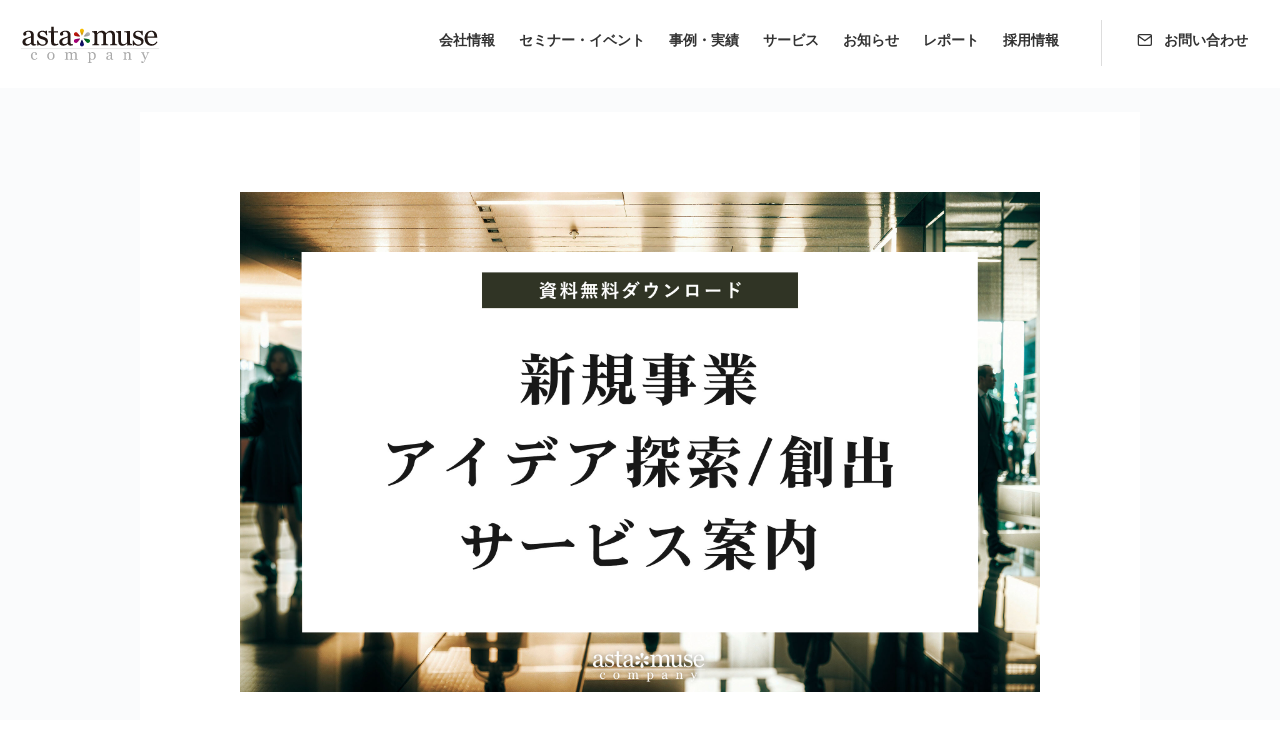

--- FILE ---
content_type: text/html; charset=UTF-8
request_url: https://www.astamuse.co.jp/report/2022/dl-service-bizdev/
body_size: 68393
content:
<!DOCTYPE html>
<html lang="ja">

<head>
  <meta charset="utf-8">
  <meta name="viewport" content="width=device-width,initial-scale=1.0,minimum-scale=1.0">
  <meta http-equiv="X-UA-Compatible" content="IE=edge,chrome=1">
  <meta name="facebook-domain-verification" content="agwfb1rthbimeicphsejdcmrks6r27" />

  <meta name='robots' content='max-image-preview:large' />
<link rel="alternate" title="oEmbed (JSON)" type="application/json+oembed" href="https://www.astamuse.co.jp/wp-json/oembed/1.0/embed?url=https%3A%2F%2Fwww.astamuse.co.jp%2Freport%2F2022%2Fdl-service-bizdev%2F" />
<link rel="alternate" title="oEmbed (XML)" type="text/xml+oembed" href="https://www.astamuse.co.jp/wp-json/oembed/1.0/embed?url=https%3A%2F%2Fwww.astamuse.co.jp%2Freport%2F2022%2Fdl-service-bizdev%2F&#038;format=xml" />

<!-- SEO SIMPLE PACK 3.6.2 -->
<title>【資料無料DL】新規事業アイデア探索サービス</title>
<meta name="description" content="本資料では、アスタミューゼが提供する「自社アセットを活用した新規事業アイデアの探索」サービスに関するアイデア探索アプローチの手法や、実際にどのようなアイデアが出てくるのかなどにフォーカスしています。">
<link rel="canonical" href="https://www.astamuse.co.jp/report/2022/dl-service-bizdev/">
<meta property="og:locale" content="ja_JP">
<meta property="og:type" content="article">
<meta property="og:image" content="https://www.astamuse.co.jp/wp-content/uploads/2022/11/doc_newbiz.jpg">
<meta property="og:title" content="【資料無料DL】新規事業アイデア探索サービス">
<meta property="og:description" content="本資料では、アスタミューゼが提供する「自社アセットを活用した新規事業アイデアの探索」サービスに関するアイデア探索アプローチの手法や、実際にどのようなアイデアが出てくるのかなどにフォーカスしています。">
<meta property="og:url" content="https://www.astamuse.co.jp/report/2022/dl-service-bizdev/">
<meta property="og:site_name" content="アスタミューゼ株式会社">
<meta name="twitter:card" content="summary_large_image">
<!-- / SEO SIMPLE PACK -->

<style id='wp-img-auto-sizes-contain-inline-css' type='text/css'>
img:is([sizes=auto i],[sizes^="auto," i]){contain-intrinsic-size:3000px 1500px}
/*# sourceURL=wp-img-auto-sizes-contain-inline-css */
</style>
<style id='wp-emoji-styles-inline-css' type='text/css'>

	img.wp-smiley, img.emoji {
		display: inline !important;
		border: none !important;
		box-shadow: none !important;
		height: 1em !important;
		width: 1em !important;
		margin: 0 0.07em !important;
		vertical-align: -0.1em !important;
		background: none !important;
		padding: 0 !important;
	}
/*# sourceURL=wp-emoji-styles-inline-css */
</style>
<style id='wp-block-library-inline-css' type='text/css'>
:root{--wp-block-synced-color:#7a00df;--wp-block-synced-color--rgb:122,0,223;--wp-bound-block-color:var(--wp-block-synced-color);--wp-editor-canvas-background:#ddd;--wp-admin-theme-color:#007cba;--wp-admin-theme-color--rgb:0,124,186;--wp-admin-theme-color-darker-10:#006ba1;--wp-admin-theme-color-darker-10--rgb:0,107,160.5;--wp-admin-theme-color-darker-20:#005a87;--wp-admin-theme-color-darker-20--rgb:0,90,135;--wp-admin-border-width-focus:2px}@media (min-resolution:192dpi){:root{--wp-admin-border-width-focus:1.5px}}.wp-element-button{cursor:pointer}:root .has-very-light-gray-background-color{background-color:#eee}:root .has-very-dark-gray-background-color{background-color:#313131}:root .has-very-light-gray-color{color:#eee}:root .has-very-dark-gray-color{color:#313131}:root .has-vivid-green-cyan-to-vivid-cyan-blue-gradient-background{background:linear-gradient(135deg,#00d084,#0693e3)}:root .has-purple-crush-gradient-background{background:linear-gradient(135deg,#34e2e4,#4721fb 50%,#ab1dfe)}:root .has-hazy-dawn-gradient-background{background:linear-gradient(135deg,#faaca8,#dad0ec)}:root .has-subdued-olive-gradient-background{background:linear-gradient(135deg,#fafae1,#67a671)}:root .has-atomic-cream-gradient-background{background:linear-gradient(135deg,#fdd79a,#004a59)}:root .has-nightshade-gradient-background{background:linear-gradient(135deg,#330968,#31cdcf)}:root .has-midnight-gradient-background{background:linear-gradient(135deg,#020381,#2874fc)}:root{--wp--preset--font-size--normal:16px;--wp--preset--font-size--huge:42px}.has-regular-font-size{font-size:1em}.has-larger-font-size{font-size:2.625em}.has-normal-font-size{font-size:var(--wp--preset--font-size--normal)}.has-huge-font-size{font-size:var(--wp--preset--font-size--huge)}.has-text-align-center{text-align:center}.has-text-align-left{text-align:left}.has-text-align-right{text-align:right}.has-fit-text{white-space:nowrap!important}#end-resizable-editor-section{display:none}.aligncenter{clear:both}.items-justified-left{justify-content:flex-start}.items-justified-center{justify-content:center}.items-justified-right{justify-content:flex-end}.items-justified-space-between{justify-content:space-between}.screen-reader-text{border:0;clip-path:inset(50%);height:1px;margin:-1px;overflow:hidden;padding:0;position:absolute;width:1px;word-wrap:normal!important}.screen-reader-text:focus{background-color:#ddd;clip-path:none;color:#444;display:block;font-size:1em;height:auto;left:5px;line-height:normal;padding:15px 23px 14px;text-decoration:none;top:5px;width:auto;z-index:100000}html :where(.has-border-color){border-style:solid}html :where([style*=border-top-color]){border-top-style:solid}html :where([style*=border-right-color]){border-right-style:solid}html :where([style*=border-bottom-color]){border-bottom-style:solid}html :where([style*=border-left-color]){border-left-style:solid}html :where([style*=border-width]){border-style:solid}html :where([style*=border-top-width]){border-top-style:solid}html :where([style*=border-right-width]){border-right-style:solid}html :where([style*=border-bottom-width]){border-bottom-style:solid}html :where([style*=border-left-width]){border-left-style:solid}html :where(img[class*=wp-image-]){height:auto;max-width:100%}:where(figure){margin:0 0 1em}html :where(.is-position-sticky){--wp-admin--admin-bar--position-offset:var(--wp-admin--admin-bar--height,0px)}@media screen and (max-width:600px){html :where(.is-position-sticky){--wp-admin--admin-bar--position-offset:0px}}

/*# sourceURL=wp-block-library-inline-css */
</style><style id='wp-block-button-inline-css' type='text/css'>
.wp-block-button__link{align-content:center;box-sizing:border-box;cursor:pointer;display:inline-block;height:100%;text-align:center;word-break:break-word}.wp-block-button__link.aligncenter{text-align:center}.wp-block-button__link.alignright{text-align:right}:where(.wp-block-button__link){border-radius:9999px;box-shadow:none;padding:calc(.667em + 2px) calc(1.333em + 2px);text-decoration:none}.wp-block-button[style*=text-decoration] .wp-block-button__link{text-decoration:inherit}.wp-block-buttons>.wp-block-button.has-custom-width{max-width:none}.wp-block-buttons>.wp-block-button.has-custom-width .wp-block-button__link{width:100%}.wp-block-buttons>.wp-block-button.has-custom-font-size .wp-block-button__link{font-size:inherit}.wp-block-buttons>.wp-block-button.wp-block-button__width-25{width:calc(25% - var(--wp--style--block-gap, .5em)*.75)}.wp-block-buttons>.wp-block-button.wp-block-button__width-50{width:calc(50% - var(--wp--style--block-gap, .5em)*.5)}.wp-block-buttons>.wp-block-button.wp-block-button__width-75{width:calc(75% - var(--wp--style--block-gap, .5em)*.25)}.wp-block-buttons>.wp-block-button.wp-block-button__width-100{flex-basis:100%;width:100%}.wp-block-buttons.is-vertical>.wp-block-button.wp-block-button__width-25{width:25%}.wp-block-buttons.is-vertical>.wp-block-button.wp-block-button__width-50{width:50%}.wp-block-buttons.is-vertical>.wp-block-button.wp-block-button__width-75{width:75%}.wp-block-button.is-style-squared,.wp-block-button__link.wp-block-button.is-style-squared{border-radius:0}.wp-block-button.no-border-radius,.wp-block-button__link.no-border-radius{border-radius:0!important}:root :where(.wp-block-button .wp-block-button__link.is-style-outline),:root :where(.wp-block-button.is-style-outline>.wp-block-button__link){border:2px solid;padding:.667em 1.333em}:root :where(.wp-block-button .wp-block-button__link.is-style-outline:not(.has-text-color)),:root :where(.wp-block-button.is-style-outline>.wp-block-button__link:not(.has-text-color)){color:currentColor}:root :where(.wp-block-button .wp-block-button__link.is-style-outline:not(.has-background)),:root :where(.wp-block-button.is-style-outline>.wp-block-button__link:not(.has-background)){background-color:initial;background-image:none}
/*# sourceURL=https://www.astamuse.co.jp/wp-includes/blocks/button/style.min.css */
</style>
<style id='wp-block-heading-inline-css' type='text/css'>
h1:where(.wp-block-heading).has-background,h2:where(.wp-block-heading).has-background,h3:where(.wp-block-heading).has-background,h4:where(.wp-block-heading).has-background,h5:where(.wp-block-heading).has-background,h6:where(.wp-block-heading).has-background{padding:1.25em 2.375em}h1.has-text-align-left[style*=writing-mode]:where([style*=vertical-lr]),h1.has-text-align-right[style*=writing-mode]:where([style*=vertical-rl]),h2.has-text-align-left[style*=writing-mode]:where([style*=vertical-lr]),h2.has-text-align-right[style*=writing-mode]:where([style*=vertical-rl]),h3.has-text-align-left[style*=writing-mode]:where([style*=vertical-lr]),h3.has-text-align-right[style*=writing-mode]:where([style*=vertical-rl]),h4.has-text-align-left[style*=writing-mode]:where([style*=vertical-lr]),h4.has-text-align-right[style*=writing-mode]:where([style*=vertical-rl]),h5.has-text-align-left[style*=writing-mode]:where([style*=vertical-lr]),h5.has-text-align-right[style*=writing-mode]:where([style*=vertical-rl]),h6.has-text-align-left[style*=writing-mode]:where([style*=vertical-lr]),h6.has-text-align-right[style*=writing-mode]:where([style*=vertical-rl]){rotate:180deg}
/*# sourceURL=https://www.astamuse.co.jp/wp-includes/blocks/heading/style.min.css */
</style>
<style id='wp-block-image-inline-css' type='text/css'>
.wp-block-image>a,.wp-block-image>figure>a{display:inline-block}.wp-block-image img{box-sizing:border-box;height:auto;max-width:100%;vertical-align:bottom}@media not (prefers-reduced-motion){.wp-block-image img.hide{visibility:hidden}.wp-block-image img.show{animation:show-content-image .4s}}.wp-block-image[style*=border-radius] img,.wp-block-image[style*=border-radius]>a{border-radius:inherit}.wp-block-image.has-custom-border img{box-sizing:border-box}.wp-block-image.aligncenter{text-align:center}.wp-block-image.alignfull>a,.wp-block-image.alignwide>a{width:100%}.wp-block-image.alignfull img,.wp-block-image.alignwide img{height:auto;width:100%}.wp-block-image .aligncenter,.wp-block-image .alignleft,.wp-block-image .alignright,.wp-block-image.aligncenter,.wp-block-image.alignleft,.wp-block-image.alignright{display:table}.wp-block-image .aligncenter>figcaption,.wp-block-image .alignleft>figcaption,.wp-block-image .alignright>figcaption,.wp-block-image.aligncenter>figcaption,.wp-block-image.alignleft>figcaption,.wp-block-image.alignright>figcaption{caption-side:bottom;display:table-caption}.wp-block-image .alignleft{float:left;margin:.5em 1em .5em 0}.wp-block-image .alignright{float:right;margin:.5em 0 .5em 1em}.wp-block-image .aligncenter{margin-left:auto;margin-right:auto}.wp-block-image :where(figcaption){margin-bottom:1em;margin-top:.5em}.wp-block-image.is-style-circle-mask img{border-radius:9999px}@supports ((-webkit-mask-image:none) or (mask-image:none)) or (-webkit-mask-image:none){.wp-block-image.is-style-circle-mask img{border-radius:0;-webkit-mask-image:url('data:image/svg+xml;utf8,<svg viewBox="0 0 100 100" xmlns="http://www.w3.org/2000/svg"><circle cx="50" cy="50" r="50"/></svg>');mask-image:url('data:image/svg+xml;utf8,<svg viewBox="0 0 100 100" xmlns="http://www.w3.org/2000/svg"><circle cx="50" cy="50" r="50"/></svg>');mask-mode:alpha;-webkit-mask-position:center;mask-position:center;-webkit-mask-repeat:no-repeat;mask-repeat:no-repeat;-webkit-mask-size:contain;mask-size:contain}}:root :where(.wp-block-image.is-style-rounded img,.wp-block-image .is-style-rounded img){border-radius:9999px}.wp-block-image figure{margin:0}.wp-lightbox-container{display:flex;flex-direction:column;position:relative}.wp-lightbox-container img{cursor:zoom-in}.wp-lightbox-container img:hover+button{opacity:1}.wp-lightbox-container button{align-items:center;backdrop-filter:blur(16px) saturate(180%);background-color:#5a5a5a40;border:none;border-radius:4px;cursor:zoom-in;display:flex;height:20px;justify-content:center;opacity:0;padding:0;position:absolute;right:16px;text-align:center;top:16px;width:20px;z-index:100}@media not (prefers-reduced-motion){.wp-lightbox-container button{transition:opacity .2s ease}}.wp-lightbox-container button:focus-visible{outline:3px auto #5a5a5a40;outline:3px auto -webkit-focus-ring-color;outline-offset:3px}.wp-lightbox-container button:hover{cursor:pointer;opacity:1}.wp-lightbox-container button:focus{opacity:1}.wp-lightbox-container button:focus,.wp-lightbox-container button:hover,.wp-lightbox-container button:not(:hover):not(:active):not(.has-background){background-color:#5a5a5a40;border:none}.wp-lightbox-overlay{box-sizing:border-box;cursor:zoom-out;height:100vh;left:0;overflow:hidden;position:fixed;top:0;visibility:hidden;width:100%;z-index:100000}.wp-lightbox-overlay .close-button{align-items:center;cursor:pointer;display:flex;justify-content:center;min-height:40px;min-width:40px;padding:0;position:absolute;right:calc(env(safe-area-inset-right) + 16px);top:calc(env(safe-area-inset-top) + 16px);z-index:5000000}.wp-lightbox-overlay .close-button:focus,.wp-lightbox-overlay .close-button:hover,.wp-lightbox-overlay .close-button:not(:hover):not(:active):not(.has-background){background:none;border:none}.wp-lightbox-overlay .lightbox-image-container{height:var(--wp--lightbox-container-height);left:50%;overflow:hidden;position:absolute;top:50%;transform:translate(-50%,-50%);transform-origin:top left;width:var(--wp--lightbox-container-width);z-index:9999999999}.wp-lightbox-overlay .wp-block-image{align-items:center;box-sizing:border-box;display:flex;height:100%;justify-content:center;margin:0;position:relative;transform-origin:0 0;width:100%;z-index:3000000}.wp-lightbox-overlay .wp-block-image img{height:var(--wp--lightbox-image-height);min-height:var(--wp--lightbox-image-height);min-width:var(--wp--lightbox-image-width);width:var(--wp--lightbox-image-width)}.wp-lightbox-overlay .wp-block-image figcaption{display:none}.wp-lightbox-overlay button{background:none;border:none}.wp-lightbox-overlay .scrim{background-color:#fff;height:100%;opacity:.9;position:absolute;width:100%;z-index:2000000}.wp-lightbox-overlay.active{visibility:visible}@media not (prefers-reduced-motion){.wp-lightbox-overlay.active{animation:turn-on-visibility .25s both}.wp-lightbox-overlay.active img{animation:turn-on-visibility .35s both}.wp-lightbox-overlay.show-closing-animation:not(.active){animation:turn-off-visibility .35s both}.wp-lightbox-overlay.show-closing-animation:not(.active) img{animation:turn-off-visibility .25s both}.wp-lightbox-overlay.zoom.active{animation:none;opacity:1;visibility:visible}.wp-lightbox-overlay.zoom.active .lightbox-image-container{animation:lightbox-zoom-in .4s}.wp-lightbox-overlay.zoom.active .lightbox-image-container img{animation:none}.wp-lightbox-overlay.zoom.active .scrim{animation:turn-on-visibility .4s forwards}.wp-lightbox-overlay.zoom.show-closing-animation:not(.active){animation:none}.wp-lightbox-overlay.zoom.show-closing-animation:not(.active) .lightbox-image-container{animation:lightbox-zoom-out .4s}.wp-lightbox-overlay.zoom.show-closing-animation:not(.active) .lightbox-image-container img{animation:none}.wp-lightbox-overlay.zoom.show-closing-animation:not(.active) .scrim{animation:turn-off-visibility .4s forwards}}@keyframes show-content-image{0%{visibility:hidden}99%{visibility:hidden}to{visibility:visible}}@keyframes turn-on-visibility{0%{opacity:0}to{opacity:1}}@keyframes turn-off-visibility{0%{opacity:1;visibility:visible}99%{opacity:0;visibility:visible}to{opacity:0;visibility:hidden}}@keyframes lightbox-zoom-in{0%{transform:translate(calc((-100vw + var(--wp--lightbox-scrollbar-width))/2 + var(--wp--lightbox-initial-left-position)),calc(-50vh + var(--wp--lightbox-initial-top-position))) scale(var(--wp--lightbox-scale))}to{transform:translate(-50%,-50%) scale(1)}}@keyframes lightbox-zoom-out{0%{transform:translate(-50%,-50%) scale(1);visibility:visible}99%{visibility:visible}to{transform:translate(calc((-100vw + var(--wp--lightbox-scrollbar-width))/2 + var(--wp--lightbox-initial-left-position)),calc(-50vh + var(--wp--lightbox-initial-top-position))) scale(var(--wp--lightbox-scale));visibility:hidden}}
/*# sourceURL=https://www.astamuse.co.jp/wp-includes/blocks/image/style.min.css */
</style>
<style id='wp-block-list-inline-css' type='text/css'>
ol,ul{box-sizing:border-box}:root :where(.wp-block-list.has-background){padding:1.25em 2.375em}
/*# sourceURL=https://www.astamuse.co.jp/wp-includes/blocks/list/style.min.css */
</style>
<style id='wp-block-buttons-inline-css' type='text/css'>
.wp-block-buttons{box-sizing:border-box}.wp-block-buttons.is-vertical{flex-direction:column}.wp-block-buttons.is-vertical>.wp-block-button:last-child{margin-bottom:0}.wp-block-buttons>.wp-block-button{display:inline-block;margin:0}.wp-block-buttons.is-content-justification-left{justify-content:flex-start}.wp-block-buttons.is-content-justification-left.is-vertical{align-items:flex-start}.wp-block-buttons.is-content-justification-center{justify-content:center}.wp-block-buttons.is-content-justification-center.is-vertical{align-items:center}.wp-block-buttons.is-content-justification-right{justify-content:flex-end}.wp-block-buttons.is-content-justification-right.is-vertical{align-items:flex-end}.wp-block-buttons.is-content-justification-space-between{justify-content:space-between}.wp-block-buttons.aligncenter{text-align:center}.wp-block-buttons:not(.is-content-justification-space-between,.is-content-justification-right,.is-content-justification-left,.is-content-justification-center) .wp-block-button.aligncenter{margin-left:auto;margin-right:auto;width:100%}.wp-block-buttons[style*=text-decoration] .wp-block-button,.wp-block-buttons[style*=text-decoration] .wp-block-button__link{text-decoration:inherit}.wp-block-buttons.has-custom-font-size .wp-block-button__link{font-size:inherit}.wp-block-buttons .wp-block-button__link{width:100%}.wp-block-button.aligncenter{text-align:center}
/*# sourceURL=https://www.astamuse.co.jp/wp-includes/blocks/buttons/style.min.css */
</style>
<style id='wp-block-paragraph-inline-css' type='text/css'>
.is-small-text{font-size:.875em}.is-regular-text{font-size:1em}.is-large-text{font-size:2.25em}.is-larger-text{font-size:3em}.has-drop-cap:not(:focus):first-letter{float:left;font-size:8.4em;font-style:normal;font-weight:100;line-height:.68;margin:.05em .1em 0 0;text-transform:uppercase}body.rtl .has-drop-cap:not(:focus):first-letter{float:none;margin-left:.1em}p.has-drop-cap.has-background{overflow:hidden}:root :where(p.has-background){padding:1.25em 2.375em}:where(p.has-text-color:not(.has-link-color)) a{color:inherit}p.has-text-align-left[style*="writing-mode:vertical-lr"],p.has-text-align-right[style*="writing-mode:vertical-rl"]{rotate:180deg}
/*# sourceURL=https://www.astamuse.co.jp/wp-includes/blocks/paragraph/style.min.css */
</style>
<style id='global-styles-inline-css' type='text/css'>
:root{--wp--preset--aspect-ratio--square: 1;--wp--preset--aspect-ratio--4-3: 4/3;--wp--preset--aspect-ratio--3-4: 3/4;--wp--preset--aspect-ratio--3-2: 3/2;--wp--preset--aspect-ratio--2-3: 2/3;--wp--preset--aspect-ratio--16-9: 16/9;--wp--preset--aspect-ratio--9-16: 9/16;--wp--preset--color--black: #000000;--wp--preset--color--cyan-bluish-gray: #abb8c3;--wp--preset--color--white: #ffffff;--wp--preset--color--pale-pink: #f78da7;--wp--preset--color--vivid-red: #cf2e2e;--wp--preset--color--luminous-vivid-orange: #ff6900;--wp--preset--color--luminous-vivid-amber: #fcb900;--wp--preset--color--light-green-cyan: #7bdcb5;--wp--preset--color--vivid-green-cyan: #00d084;--wp--preset--color--pale-cyan-blue: #8ed1fc;--wp--preset--color--vivid-cyan-blue: #0693e3;--wp--preset--color--vivid-purple: #9b51e0;--wp--preset--gradient--vivid-cyan-blue-to-vivid-purple: linear-gradient(135deg,rgb(6,147,227) 0%,rgb(155,81,224) 100%);--wp--preset--gradient--light-green-cyan-to-vivid-green-cyan: linear-gradient(135deg,rgb(122,220,180) 0%,rgb(0,208,130) 100%);--wp--preset--gradient--luminous-vivid-amber-to-luminous-vivid-orange: linear-gradient(135deg,rgb(252,185,0) 0%,rgb(255,105,0) 100%);--wp--preset--gradient--luminous-vivid-orange-to-vivid-red: linear-gradient(135deg,rgb(255,105,0) 0%,rgb(207,46,46) 100%);--wp--preset--gradient--very-light-gray-to-cyan-bluish-gray: linear-gradient(135deg,rgb(238,238,238) 0%,rgb(169,184,195) 100%);--wp--preset--gradient--cool-to-warm-spectrum: linear-gradient(135deg,rgb(74,234,220) 0%,rgb(151,120,209) 20%,rgb(207,42,186) 40%,rgb(238,44,130) 60%,rgb(251,105,98) 80%,rgb(254,248,76) 100%);--wp--preset--gradient--blush-light-purple: linear-gradient(135deg,rgb(255,206,236) 0%,rgb(152,150,240) 100%);--wp--preset--gradient--blush-bordeaux: linear-gradient(135deg,rgb(254,205,165) 0%,rgb(254,45,45) 50%,rgb(107,0,62) 100%);--wp--preset--gradient--luminous-dusk: linear-gradient(135deg,rgb(255,203,112) 0%,rgb(199,81,192) 50%,rgb(65,88,208) 100%);--wp--preset--gradient--pale-ocean: linear-gradient(135deg,rgb(255,245,203) 0%,rgb(182,227,212) 50%,rgb(51,167,181) 100%);--wp--preset--gradient--electric-grass: linear-gradient(135deg,rgb(202,248,128) 0%,rgb(113,206,126) 100%);--wp--preset--gradient--midnight: linear-gradient(135deg,rgb(2,3,129) 0%,rgb(40,116,252) 100%);--wp--preset--font-size--small: 13px;--wp--preset--font-size--medium: 20px;--wp--preset--font-size--large: 36px;--wp--preset--font-size--x-large: 42px;--wp--preset--spacing--20: 0.44rem;--wp--preset--spacing--30: 0.67rem;--wp--preset--spacing--40: 1rem;--wp--preset--spacing--50: 1.5rem;--wp--preset--spacing--60: 2.25rem;--wp--preset--spacing--70: 3.38rem;--wp--preset--spacing--80: 5.06rem;--wp--preset--shadow--natural: 6px 6px 9px rgba(0, 0, 0, 0.2);--wp--preset--shadow--deep: 12px 12px 50px rgba(0, 0, 0, 0.4);--wp--preset--shadow--sharp: 6px 6px 0px rgba(0, 0, 0, 0.2);--wp--preset--shadow--outlined: 6px 6px 0px -3px rgb(255, 255, 255), 6px 6px rgb(0, 0, 0);--wp--preset--shadow--crisp: 6px 6px 0px rgb(0, 0, 0);}:where(.is-layout-flex){gap: 0.5em;}:where(.is-layout-grid){gap: 0.5em;}body .is-layout-flex{display: flex;}.is-layout-flex{flex-wrap: wrap;align-items: center;}.is-layout-flex > :is(*, div){margin: 0;}body .is-layout-grid{display: grid;}.is-layout-grid > :is(*, div){margin: 0;}:where(.wp-block-columns.is-layout-flex){gap: 2em;}:where(.wp-block-columns.is-layout-grid){gap: 2em;}:where(.wp-block-post-template.is-layout-flex){gap: 1.25em;}:where(.wp-block-post-template.is-layout-grid){gap: 1.25em;}.has-black-color{color: var(--wp--preset--color--black) !important;}.has-cyan-bluish-gray-color{color: var(--wp--preset--color--cyan-bluish-gray) !important;}.has-white-color{color: var(--wp--preset--color--white) !important;}.has-pale-pink-color{color: var(--wp--preset--color--pale-pink) !important;}.has-vivid-red-color{color: var(--wp--preset--color--vivid-red) !important;}.has-luminous-vivid-orange-color{color: var(--wp--preset--color--luminous-vivid-orange) !important;}.has-luminous-vivid-amber-color{color: var(--wp--preset--color--luminous-vivid-amber) !important;}.has-light-green-cyan-color{color: var(--wp--preset--color--light-green-cyan) !important;}.has-vivid-green-cyan-color{color: var(--wp--preset--color--vivid-green-cyan) !important;}.has-pale-cyan-blue-color{color: var(--wp--preset--color--pale-cyan-blue) !important;}.has-vivid-cyan-blue-color{color: var(--wp--preset--color--vivid-cyan-blue) !important;}.has-vivid-purple-color{color: var(--wp--preset--color--vivid-purple) !important;}.has-black-background-color{background-color: var(--wp--preset--color--black) !important;}.has-cyan-bluish-gray-background-color{background-color: var(--wp--preset--color--cyan-bluish-gray) !important;}.has-white-background-color{background-color: var(--wp--preset--color--white) !important;}.has-pale-pink-background-color{background-color: var(--wp--preset--color--pale-pink) !important;}.has-vivid-red-background-color{background-color: var(--wp--preset--color--vivid-red) !important;}.has-luminous-vivid-orange-background-color{background-color: var(--wp--preset--color--luminous-vivid-orange) !important;}.has-luminous-vivid-amber-background-color{background-color: var(--wp--preset--color--luminous-vivid-amber) !important;}.has-light-green-cyan-background-color{background-color: var(--wp--preset--color--light-green-cyan) !important;}.has-vivid-green-cyan-background-color{background-color: var(--wp--preset--color--vivid-green-cyan) !important;}.has-pale-cyan-blue-background-color{background-color: var(--wp--preset--color--pale-cyan-blue) !important;}.has-vivid-cyan-blue-background-color{background-color: var(--wp--preset--color--vivid-cyan-blue) !important;}.has-vivid-purple-background-color{background-color: var(--wp--preset--color--vivid-purple) !important;}.has-black-border-color{border-color: var(--wp--preset--color--black) !important;}.has-cyan-bluish-gray-border-color{border-color: var(--wp--preset--color--cyan-bluish-gray) !important;}.has-white-border-color{border-color: var(--wp--preset--color--white) !important;}.has-pale-pink-border-color{border-color: var(--wp--preset--color--pale-pink) !important;}.has-vivid-red-border-color{border-color: var(--wp--preset--color--vivid-red) !important;}.has-luminous-vivid-orange-border-color{border-color: var(--wp--preset--color--luminous-vivid-orange) !important;}.has-luminous-vivid-amber-border-color{border-color: var(--wp--preset--color--luminous-vivid-amber) !important;}.has-light-green-cyan-border-color{border-color: var(--wp--preset--color--light-green-cyan) !important;}.has-vivid-green-cyan-border-color{border-color: var(--wp--preset--color--vivid-green-cyan) !important;}.has-pale-cyan-blue-border-color{border-color: var(--wp--preset--color--pale-cyan-blue) !important;}.has-vivid-cyan-blue-border-color{border-color: var(--wp--preset--color--vivid-cyan-blue) !important;}.has-vivid-purple-border-color{border-color: var(--wp--preset--color--vivid-purple) !important;}.has-vivid-cyan-blue-to-vivid-purple-gradient-background{background: var(--wp--preset--gradient--vivid-cyan-blue-to-vivid-purple) !important;}.has-light-green-cyan-to-vivid-green-cyan-gradient-background{background: var(--wp--preset--gradient--light-green-cyan-to-vivid-green-cyan) !important;}.has-luminous-vivid-amber-to-luminous-vivid-orange-gradient-background{background: var(--wp--preset--gradient--luminous-vivid-amber-to-luminous-vivid-orange) !important;}.has-luminous-vivid-orange-to-vivid-red-gradient-background{background: var(--wp--preset--gradient--luminous-vivid-orange-to-vivid-red) !important;}.has-very-light-gray-to-cyan-bluish-gray-gradient-background{background: var(--wp--preset--gradient--very-light-gray-to-cyan-bluish-gray) !important;}.has-cool-to-warm-spectrum-gradient-background{background: var(--wp--preset--gradient--cool-to-warm-spectrum) !important;}.has-blush-light-purple-gradient-background{background: var(--wp--preset--gradient--blush-light-purple) !important;}.has-blush-bordeaux-gradient-background{background: var(--wp--preset--gradient--blush-bordeaux) !important;}.has-luminous-dusk-gradient-background{background: var(--wp--preset--gradient--luminous-dusk) !important;}.has-pale-ocean-gradient-background{background: var(--wp--preset--gradient--pale-ocean) !important;}.has-electric-grass-gradient-background{background: var(--wp--preset--gradient--electric-grass) !important;}.has-midnight-gradient-background{background: var(--wp--preset--gradient--midnight) !important;}.has-small-font-size{font-size: var(--wp--preset--font-size--small) !important;}.has-medium-font-size{font-size: var(--wp--preset--font-size--medium) !important;}.has-large-font-size{font-size: var(--wp--preset--font-size--large) !important;}.has-x-large-font-size{font-size: var(--wp--preset--font-size--x-large) !important;}
/*# sourceURL=global-styles-inline-css */
</style>
<style id='core-block-supports-inline-css' type='text/css'>
.wp-container-core-buttons-is-layout-499968f5{justify-content:center;}
/*# sourceURL=core-block-supports-inline-css */
</style>

<style id='classic-theme-styles-inline-css' type='text/css'>
/*! This file is auto-generated */
.wp-block-button__link{color:#fff;background-color:#32373c;border-radius:9999px;box-shadow:none;text-decoration:none;padding:calc(.667em + 2px) calc(1.333em + 2px);font-size:1.125em}.wp-block-file__button{background:#32373c;color:#fff;text-decoration:none}
/*# sourceURL=/wp-includes/css/classic-themes.min.css */
</style>
<link rel='stylesheet' id='contact-form-7-css' href='https://www.astamuse.co.jp/wp-content/plugins/contact-form-7/includes/css/styles.css?ver=6.1.4' type='text/css' media='all' />
<link rel='stylesheet' id='toc-screen-css' href='https://www.astamuse.co.jp/wp-content/plugins/table-of-contents-plus/screen.min.css?ver=2411.1' type='text/css' media='all' />
<script type="text/javascript" src="https://www.astamuse.co.jp/wp-includes/js/jquery/jquery.min.js?ver=3.7.1" id="jquery-core-js"></script>
<script type="text/javascript" src="https://www.astamuse.co.jp/wp-includes/js/jquery/jquery-migrate.min.js?ver=3.4.1" id="jquery-migrate-js"></script>
<link rel="https://api.w.org/" href="https://www.astamuse.co.jp/wp-json/" /><link rel="alternate" title="JSON" type="application/json" href="https://www.astamuse.co.jp/wp-json/wp/v2/report/13872" /><link rel="EditURI" type="application/rsd+xml" title="RSD" href="https://www.astamuse.co.jp/xmlrpc.php?rsd" />
<meta name="generator" content="WordPress 6.9" />
<link rel='shortlink' href='https://www.astamuse.co.jp/?p=13872' />
  <link rel="preconnect" href="https://fonts.googleapis.com">
  <link rel="preconnect" href="https://fonts.gstatic.com" crossorigin>
  <link href="https://fonts.googleapis.com/css2?family=Noto+Sans+JP:wght@300;400;700&display=swap" rel="stylesheet">
  <link rel="stylesheet" type="text/css" href="https://www.astamuse.co.jp/wp-content/themes/ja.v1/resources/styles/style.css?v=20260119061844">
  <link rel="stylesheet" type="text/css" href="https://www.astamuse.co.jp/wp-content/themes/ja.v1/resources/plugins/slick-carousel/slick.css?v=20260119061844">
  <link rel="stylesheet" type="text/css" href="https://www.astamuse.co.jp/wp-content/themes/ja.v1/resources/plugins/slick-carousel/slick-theme.css?v=20260119061844">
  <link rel="stylesheet" type="text/css" href="https://www.astamuse.co.jp/wp-content/themes/ja.v1/resources/plugins/fancybox/fancybox.css?v=20260119061844">
  <link rel="icon" href="https://www.astamuse.co.jp/wp-content/themes/ja.v1/resources/images/favicon.ico">
  <script src="https://unpkg.com/feather-icons"></script>
  <script src="https://cdn.jsdelivr.net/npm/feather-icons/dist/feather.min.js"></script>
  <script charset="utf-8" type="text/javascript" src="//js.hsforms.net/forms/embed/v2.js"></script>
  <script>
    // 全社共通のGTM
    (function(w, d, s, l, i) {
      w[l] = w[l] || [];
      w[l].push({
        'gtm.start': new Date().getTime(),
        event: 'gtm.js'
      });
      var f = d.getElementsByTagName(s)[0],
        j = d.createElement(s),
        dl = l != 'dataLayer' ? '&l=' + l : '';
      j.async = true;
      j.src =
        'https://www.googletagmanager.com/gtm.js?id=' + i + dl;
      f.parentNode.insertBefore(j, f);
    })(window, document, 'script', 'dataLayer', 'GTM-TNT5Z4');
    (function(i, s, o, g, r, a, m) {
      i['GoogleAnalyticsObject'] = r;
      i[r] = i[r] || function() {
        (i[r].q = i[r].q || []).push(arguments)
      }, i[r].l = 1 * new Date();
      a = s.createElement(o),
        m = s.getElementsByTagName(o)[0];
      a.async = 1;
      a.src = g;
      m.parentNode.insertBefore(a, m)
    })(window, document, 'script', 'https://www.google-analytics.com/analytics.js', 'ga');
    ga('create', 'UA-33335900-1', 'auto');
    ga('send', 'pageview');

    // *.astamuse.co.jp計測用
    ga('create', 'UA-33335900-3', 'auto', {
      'name': 'wholeDomainTracker'
    });
    ga('wholeDomainTracker.send', 'pageview');
  </script>
</head>

<body id="body">
    <noscript>
    <iframe src="https://www.googletagmanager.com/ns.html?id=GTM-TNT5Z4" height="0" width="0" style="display:none;visibility:hidden"></iframe>
  </noscript>
  <div id="js-page-cover" class="whole-page-cover"></div>
  <header>
    <navigation class="header">
      <div class="logo">
        <a href="/">
          <img src="https://www.astamuse.co.jp/wp-content/themes/ja.v1/resources/images/logo.svg" alt="astamuse">
        </a>
      </div>
      <div class="hamburger">
        <button class="hamburger" id="hamburger" aria-label="メニューを開く">
          <span class="hamburger-line"></span>
          <span class="hamburger-line"></span>
          <span class="hamburger-line"></span>
        </button>
      </div>
      <nav class="nav">
        <ul class="contents-list">
          <li>
            <a href="/company/">
              会社情報
              <i data-feather="chevron-right"></i>
            </a>
          </li>
          <li class="js-dropdown">
            <a>
              セミナー・イベント
            </a>
            <div class="nav-dropdown">
              <div class="subnavs">
                <div class="subnav">
                  <h3>公開セミナー・ウェビナ―</h3>
                  <p>貴社の課題解決に繋がるセミナーを定期開催中。どうぞお気軽にご参加ください。</p>
                  <div class="button-wrap">
                    <a href="/event/" class="button">開催中セミナーを見る</a>
                  </div>
                  <a href="/event/" class="sp-only">公開セミナー・ウェビナ―<i data-feather="chevron-right"></i></a>

                </div>
                <div class="subnav">
                  <h3>法人向け個別勉強会</h3>
                  <p>法人向けの勉強会を無料開催しています。課題に合わせてテーマを選択いただき、少人数でじっくりと学べます。</p>
                  <div class="button-wrap">
                    <a href="/studymeeting/" class="button">開催中テーマを見る</a>
                  </div>
                  <a href="/studymeeting/" class="sp-only">法人向け個別勉強会<i data-feather="chevron-right"></i></a>
                </div>
              </div>
            </div>
          </li>
          <li>
            <a href="/case/">
              事例・実績
              <i data-feather="chevron-right"></i>
            </a>
          </li>
          <li>
            <a href="/service/">
              サービス
              <i data-feather="chevron-right"></i>
            </a>
          </li>
          <li>
            <a href="/information/">
              お知らせ
              <i data-feather="chevron-right"></i>
            </a>
          </li>
          <li>
            <a href="/report/">
              レポート
              <i data-feather="chevron-right"></i>
            </a>
          </li>
          <li>
            <a href="https://recruit.astamuse.co.jp/" target="_blank">
              採用情報
              <i data-feather="external-link"></i>
            </a>
          </li>
        </ul>
        <ul class="contacts-list">
                    <li>
            <a href="/contact/">
              <i data-feather="mail"></i>
              お問い合わせ
            </a>
          </li>
        </ul>
      </nav>
    </navigation>
  </header>
<main class="page-report" id="main" data-page="report-single">
    <article class="content-post">
        <div class="post-header">
                            <img width="2560" height="1600" src="https://www.astamuse.co.jp/wp-content/uploads/2022/11/doc_newbiz.jpg" class="main-image wp-post-image" alt="【資料無料DL】新規事業アイデア探索サービス" decoding="async" fetchpriority="high" srcset="https://www.astamuse.co.jp/wp-content/uploads/2022/11/doc_newbiz.jpg 2560w, https://www.astamuse.co.jp/wp-content/uploads/2022/11/doc_newbiz-300x188.jpg 300w, https://www.astamuse.co.jp/wp-content/uploads/2022/11/doc_newbiz-1024x640.jpg 1024w" sizes="(max-width: 2560px) 100vw, 2560px" />            
            <h1 class="post-title">【資料無料DL】新規事業アイデア探索サービス</h1>
            <div class="post-meta-row">
                <p class="post-date">2022年11月07日</p>
                <ul class="social-buttons">
    <li>
        <button class="copy" id="js-copy-url">
            <svg xmlns="http://www.w3.org/2000/svg" height="0.8em" viewBox="0 0 448 512"><!--! Font Awesome Free 6.5.1 by @fontawesome - https://fontawesome.com License - https://fontawesome.com/license/free (Icons: CC BY 4.0, Fonts: SIL OFL 1.1, Code: MIT License) Copyright 2023 Fonticons, Inc. -->
                <path d="M364.2 83.8c-24.4-24.4-64-24.4-88.4 0l-184 184c-42.1 42.1-42.1 110.3 0 152.4s110.3 42.1 152.4 0l152-152c10.9-10.9 28.7-10.9 39.6 0s10.9 28.7 0 39.6l-152 152c-64 64-167.6 64-231.6 0s-64-167.6 0-231.6l184-184c46.3-46.3 121.3-46.3 167.6 0s46.3 121.3 0 167.6l-176 176c-28.6 28.6-75 28.6-103.6 0s-28.6-75 0-103.6l144-144c10.9-10.9 28.7-10.9 39.6 0s10.9 28.7 0 39.6l-144 144c-6.7 6.7-6.7 17.7 0 24.4s17.7 6.7 24.4 0l176-176c24.4-24.4 24.4-64 0-88.4z" />
            </svg>
            <div class="copy-tooltip" id="js-copy-tooltip">
                URLをコピー
            </div>
        </button>
    </li>
    <li>
        <a class="facebook" href="http://www.facebook.com/share.php?u=https://www.astamuse.co.jp/report/2022/dl-service-bizdev/" rel="nofollow noopener" target="_blank">
            <svg xmlns="http://www.w3.org/2000/svg" height="0.8em" viewBox="0 0 320 512">
                <!--! Font Awesome Free 6.4.0 by @fontawesome - https://fontawesome.com License - https://fontawesome.com/license (Commercial License) Copyright 2023 Fonticons, Inc. -->
                <path d="M279.14 288l14.22-92.66h-88.91v-60.13c0-25.35 12.42-50.06 52.24-50.06h40.42V6.26S260.43 0 225.36 0c-73.22 0-121.08 44.38-121.08 124.72v70.62H22.89V288h81.39v224h100.17V288z"></path>
            </svg>
        </a>
    </li>
    <li>
        <a class="twitter" href="https://twitter.com/share?url=https://www.astamuse.co.jp/report/2022/dl-service-bizdev/&text=【資料無料DL】新規事業アイデア探索サービス" rel="nofollow noopener" target="_blank">
            <svg xmlns="http://www.w3.org/2000/svg" height="0.8em" viewBox="0 0 512 512">
                <!--! Font Awesome Free 6.4.2 by @fontawesome - https://fontawesome.com License - https://fontawesome.com/license (Commercial License) Copyright 2023 Fonticons, Inc. -->
                <path d="M389.2 48h70.6L305.6 224.2 487 464H345L233.7 318.6 106.5 464H35.8L200.7 275.5 26.8 48H172.4L272.9 180.9 389.2 48zM364.4 421.8h39.1L151.1 88h-42L364.4 421.8z"></path>
            </svg>
        </a>
    </li>
    <li>
        <a class="linkedin" href="https://www.linkedin.com/sharing/share-offsite/?url=https://www.astamuse.co.jp/report/2022/dl-service-bizdev/" target="_blank">
            <svg xmlns="http://www.w3.org/2000/svg" height="0.8em" viewBox="0 0 448 512"><!--! Font Awesome Free 6.5.1 by @fontawesome - https://fontawesome.com License - https://fontawesome.com/license/free (Icons: CC BY 4.0, Fonts: SIL OFL 1.1, Code: MIT License) Copyright 2023 Fonticons, Inc. -->
                <path d="M100.28 448H7.4V148.9h92.88zM53.79 108.1C24.09 108.1 0 83.5 0 53.8a53.79 53.79 0 0 1 107.58 0c0 29.7-24.1 54.3-53.79 54.3zM447.9 448h-92.68V302.4c0-34.7-.7-79.2-48.29-79.2-48.29 0-55.69 37.7-55.69 76.7V448h-92.78V148.9h89.08v40.8h1.3c12.4-23.5 42.69-48.3 87.88-48.3 94 0 111.28 61.9 111.28 142.3V448z" />
            </svg>
        </a>
    </li>
    <li>
        <a class="pocket" href="http://getpocket.com/edit?url=https://www.astamuse.co.jp/report/2022/dl-service-bizdev/&title=【資料無料DL】新規事業アイデア探索サービス" rel="nofollow" rel="nofollow" target="_blank">
            <svg xmlns="http://www.w3.org/2000/svg" height="0.8em" viewBox="0 0 224 224">
                <path class="st1" d="M196.7,19.3H28.1C17.1,19.3,8,27.8,8,38.7v62.4c0,56.6,46.8,103.6,104.4,103.6c57.2,0,103.6-47,103.6-103.6V38.7C216,27.7,207.3,19.3,196.7,19.3z M171.4,96.7l-49.6,46.7c-2.6,2.9-6.5,4.1-9.5,4.1c-3.7,0-7.3-1.1-10.2-4.1L53.3,96.7c-5.2-5.4-5.8-14.6,0-20.4c5.4-5.2,14.6-5.8,20.1,0l39,37.5l39.8-37.5c5.2-5.8,14.3-5.2,19.3,0C176.6,82,176.6,91.2,171.4,96.7z" />
                <path class="st2" d="M171.4,96.7l-49.6,46.7c-2.6,2.9-6.5,4.1-9.5,4.1c-3.7,0-7.3-1.1-10.2-4.1L53.3,96.7c-5.2-5.4-5.8-14.6,0-20.4c5.4-5.2,14.6-5.8,20.1,0l39,37.5l39.8-37.5c5.2-5.8,14.3-5.2,19.3,0C176.6,82,176.6,91.2,171.4,96.7z" />
            </svg>
        </a>
    </li>
</ul>            </div>

                            <div class="post-tags">
                    <div class="label">
                        関連タグ：
                    </div>
                    <ul>
                                                    <li><a href="https://www.astamuse.co.jp/report/report/tag/newbusiness/" class="post-tag">新規事業</a></li>                                                    <li><a href="https://www.astamuse.co.jp/report/report/tag/doc/" class="post-tag">資料</a></li>                                            </ul>
                </div>
            

            

        </div>
        <section>
            
<div class="wp-block-buttons is-horizontal is-content-justification-center is-layout-flex wp-container-core-buttons-is-layout-499968f5 wp-block-buttons-is-layout-flex">
<div class="wp-block-button is-style-fill"><a class="wp-block-button__link has-white-color has-vivid-cyan-blue-background-color has-text-color has-background wp-element-button" href="https://hs.astamuse.co.jp/dl/doc/bizdev" style="border-radius:39px" target="_blank" rel="noreferrer noopener"><strong>無料資料DLはこちら</strong></a></div>
</div>



<figure class="wp-block-image size-full"><img decoding="async" width="982" height="720" src="https://www.astamuse.co.jp/wp-content/uploads/2022/11/新規事業アイデア創出_画像１-1.png" alt="" class="wp-image-13890" srcset="https://www.astamuse.co.jp/wp-content/uploads/2022/11/新規事業アイデア創出_画像１-1.png 982w, https://www.astamuse.co.jp/wp-content/uploads/2022/11/新規事業アイデア創出_画像１-1-300x220.png 300w" sizes="(max-width: 982px) 100vw, 982px" /></figure>



<figure class="wp-block-image size-full"><img decoding="async" width="986" height="720" src="https://www.astamuse.co.jp/wp-content/uploads/2022/11/新規事業アイデア創出_画像２.png" alt="" class="wp-image-13888" srcset="https://www.astamuse.co.jp/wp-content/uploads/2022/11/新規事業アイデア創出_画像２.png 986w, https://www.astamuse.co.jp/wp-content/uploads/2022/11/新規事業アイデア創出_画像２-300x219.png 300w" sizes="(max-width: 986px) 100vw, 986px" /></figure>



<h2 class="wp-block-heading has-text-align-center">【資料無料DL】新規事業アイデア探索サービス</h2>



<p><strong>本資料の目次</strong></p>



<ul class="wp-block-list">
<li>会社概要</li>



<li>アスタミューゼの特徴</li>



<li>サービス紹介</li>



<li>新規事業創出支援～自社アセットを活用した新規事業アイデアの探索～</li>



<li>プロジェクト実績</li>
</ul>



<p>本資料では、アスタミューゼが提供する「自社アセットを活用した新規事業アイデアの探索」サービスに関するアイデア探索アプローチの手法や、実際にどのようなアイデアが出てくるのかなどにフォーカスしています。</p>



<div class="wp-block-buttons is-horizontal is-content-justification-center is-layout-flex wp-container-core-buttons-is-layout-499968f5 wp-block-buttons-is-layout-flex">
<div class="wp-block-button is-style-fill"><a class="wp-block-button__link has-white-color has-vivid-cyan-blue-background-color has-text-color has-background wp-element-button" href="https://hs.astamuse.co.jp/dl/doc/bizdev" style="border-radius:39px" target="_blank" rel="noreferrer noopener"><strong>無料資料DLはこちら</strong></a></div>
</div>



<p></p>
        </section>
        <div class="post-footer">
            
                            <div class="post-tags">
                    <h2>この投稿に関連するタグ</h2>
                    <ul class="post-tags">
                                                    <li><a href="https://www.astamuse.co.jp/report/report/tag/newbusiness/" class="post-tag">新規事業</a></li>                                                    <li><a href="https://www.astamuse.co.jp/report/report/tag/doc/" class="post-tag">資料</a></li>                                            </ul>
                </div>
                    </div>
    </article>
    <div class="popular-report">
    <div class="inner">
        <h2>あわせて読みたい関連レポート</h2>
        
                    <ul class="report-list" id="">

                                    <li class="report-list-item">
                        <a href="https://www.astamuse.co.jp/report/2022/220825-battery/" class="report-list-link">
                            <figure class="report-list-item-fig">
                                <picture class="report-list-item-pic">
                                                                            <img width="950" height="600" src="https://www.astamuse.co.jp/wp-content/uploads/2022/08/新規事業の探索例006.png" class="report-list-item-img wp-post-image" alt="新規事業の探索例-006：光学機器メーカーが多く保有する画像形成装置技術の意外な用途展開として13分野での可能性 ～カーボンニュートラル社会のエネルギー基盤を支える次世代電池への事業展開～" decoding="async" loading="lazy" srcset="https://www.astamuse.co.jp/wp-content/uploads/2022/08/新規事業の探索例006.png 950w, https://www.astamuse.co.jp/wp-content/uploads/2022/08/新規事業の探索例006-300x189.png 300w" sizes="auto, (max-width: 950px) 100vw, 950px" />                                                                    </picture>
                                <figcaption class="report-list-item-caption">
                                    新規事業の探索例-006：光学機器メーカーが多く保有する画像形成装置技術の意外な用途展開として13分野での可能性 ～カーボンニュートラル社会のエネルギー基盤を支える次世代電池への事業展開～                                </figcaption>
                                <p class="post-date">2022年8月25日</p>
                            </figure>
                        </a>

                        <div class="report-list-item-tag">
                                                                <span><a href="https://www.astamuse.co.jp/report/report/tag/innovation-search/">イノベーションサーチ</a></span>                                                                <span><a href="https://www.astamuse.co.jp/report/report/tag/newbusiness/">新規事業</a></span>                                                                <span><a href="https://www.astamuse.co.jp/report/report/tag/battery/">次世代電池</a></span>                                                                <span><a href="https://www.astamuse.co.jp/report/report/tag/decarbonization/">脱炭素</a></span>                                                    </div>
                    </li>
                                    <li class="report-list-item">
                        <a href="https://www.astamuse.co.jp/report/2022/220804-food/" class="report-list-link">
                            <figure class="report-list-item-fig">
                                <picture class="report-list-item-pic">
                                                                            <img width="950" height="600" src="https://www.astamuse.co.jp/wp-content/uploads/2022/08/新規事業の探索例005.png" class="report-list-item-img wp-post-image" alt="新規事業の探索例-005：日用品・化粧品業界が多く保有する乳化剤製造技術の意外な用途展開として12分野での可能性　～食品ロスを低減する青果物コーティングへの事業展開～" decoding="async" loading="lazy" srcset="https://www.astamuse.co.jp/wp-content/uploads/2022/08/新規事業の探索例005.png 950w, https://www.astamuse.co.jp/wp-content/uploads/2022/08/新規事業の探索例005-300x189.png 300w" sizes="auto, (max-width: 950px) 100vw, 950px" />                                                                    </picture>
                                <figcaption class="report-list-item-caption">
                                    新規事業の探索例-005：日用品・化粧品業界が多く保有する乳化剤製造技術の意外な用途展開として12分野での可能性　～食品ロスを低減する青果物コーティングへの事業展開～                                </figcaption>
                                <p class="post-date">2022年8月4日</p>
                            </figure>
                        </a>

                        <div class="report-list-item-tag">
                                                                <span><a href="https://www.astamuse.co.jp/report/report/tag/newbusiness/">新規事業</a></span>                                                                <span><a href="https://www.astamuse.co.jp/report/report/tag/food/">食品・飲料</a></span>                                                    </div>
                    </li>
                                    <li class="report-list-item">
                        <a href="https://www.astamuse.co.jp/report/2022/220721-debris/" class="report-list-link">
                            <figure class="report-list-item-fig">
                                <picture class="report-list-item-pic">
                                                                            <img width="950" height="600" src="https://www.astamuse.co.jp/wp-content/uploads/2022/07/新規事業の探索例004-1.png" class="report-list-item-img wp-post-image" alt="新規事業の探索例-004：製造業が多く保有する物流機器技術の意外な用途展開として15分野での可能性 ～宇宙の持続可能性を実現するスペースデブリ除去ロボットの事業展開～" decoding="async" loading="lazy" srcset="https://www.astamuse.co.jp/wp-content/uploads/2022/07/新規事業の探索例004-1.png 950w, https://www.astamuse.co.jp/wp-content/uploads/2022/07/新規事業の探索例004-1-300x189.png 300w" sizes="auto, (max-width: 950px) 100vw, 950px" />                                                                    </picture>
                                <figcaption class="report-list-item-caption">
                                    新規事業の探索例-004：製造業が多く保有する物流機器技術の意外な用途展開として15分野での可能性 ～宇宙の持続可能性を実現するスペースデブリ除去ロボットの事業展開～                                </figcaption>
                                <p class="post-date">2022年7月21日</p>
                            </figure>
                        </a>

                        <div class="report-list-item-tag">
                                                                <span><a href="https://www.astamuse.co.jp/report/report/tag/robot/">ロボット</a></span>                                                                <span><a href="https://www.astamuse.co.jp/report/report/tag/space/">宇宙開発</a></span>                                                                <span><a href="https://www.astamuse.co.jp/report/report/tag/newbusiness/">新規事業</a></span>                                                    </div>
                    </li>
                            </ul>
            </div>
</div>    <div class="popular-report">
    <div class="inner">
        <h2>よく読まれているレポート</h2>
                            <ul class="report-list" id="">
                                    <li class="report-list-item">
                        <a href="https://www.astamuse.co.jp/report/2023/230911-ngb/" class="report-list-link">
                            <figure class="report-list-item-fig">
                                <picture class="report-list-item-pic">
                                                                            <img width="1024" height="640" src="https://www.astamuse.co.jp/wp-content/uploads/2023/09/230911_000-1-1024x640.jpg" class="report-list-item-img wp-post-image" alt="日本がトップの蓄電技術領域「全固体電池」は世界を制するか？ ～特許と研究開発から見える次世代電池技術の今と未来～" decoding="async" loading="lazy" srcset="https://www.astamuse.co.jp/wp-content/uploads/2023/09/230911_000-1-1024x640.jpg 1024w, https://www.astamuse.co.jp/wp-content/uploads/2023/09/230911_000-1-300x188.jpg 300w" sizes="auto, (max-width: 1024px) 100vw, 1024px" />                                                                    </picture>
                                <figcaption class="report-list-item-caption">
                                    日本がトップの蓄電技術領域「全固体電池」は世界を制するか？ ～特許と研究開発から見える次世代電池技術の今と未来～                                </figcaption>
                            </figure>
                            <p class="post-date">2023年9月11日</p>
                        </a>

                        <div class="report-list-item-tag">
                                                                <span><a href="https://www.astamuse.co.jp/report/report/tag/energy/">エネルギー</a></span>                                                                <span><a href="https://www.astamuse.co.jp/report/report/tag/battery/">次世代電池</a></span>                                                    </div>
                    </li>
                                    <li class="report-list-item">
                        <a href="https://www.astamuse.co.jp/report/2023/230714-ap/" class="report-list-link">
                            <figure class="report-list-item-fig">
                                <picture class="report-list-item-pic">
                                                                            <img width="1024" height="640" src="https://www.astamuse.co.jp/wp-content/uploads/2023/07/230714_000-1024x640.jpg" class="report-list-item-img wp-post-image" alt="日本がリードしてきた「人工光合成」の技術分野は今後、中国の躍進が大きな脅威に！ ～カーボンニュートラルの実現にも不可欠な人工光合成技術の現状と未来～" decoding="async" loading="lazy" srcset="https://www.astamuse.co.jp/wp-content/uploads/2023/07/230714_000-1024x640.jpg 1024w, https://www.astamuse.co.jp/wp-content/uploads/2023/07/230714_000-300x188.jpg 300w, https://www.astamuse.co.jp/wp-content/uploads/2023/07/230714_000.jpg 1280w" sizes="auto, (max-width: 1024px) 100vw, 1024px" />                                                                    </picture>
                                <figcaption class="report-list-item-caption">
                                    日本がリードしてきた「人工光合成」の技術分野は今後、中国の躍進が大きな脅威に！ ～カーボンニュートラルの実現にも不可欠な人工光合成技術の現状と未来～                                </figcaption>
                            </figure>
                            <p class="post-date">2023年7月14日</p>
                        </a>

                        <div class="report-list-item-tag">
                                                                <span><a href="https://www.astamuse.co.jp/report/report/tag/energy/">エネルギー</a></span>                                                                <span><a href="https://www.astamuse.co.jp/report/report/tag/decarbonization/">脱炭素</a></span>                                                    </div>
                    </li>
                                    <li class="report-list-item">
                        <a href="https://www.astamuse.co.jp/report/2022/dl-service-bizdev/" class="report-list-link">
                            <figure class="report-list-item-fig">
                                <picture class="report-list-item-pic">
                                                                            <img width="1024" height="640" src="https://www.astamuse.co.jp/wp-content/uploads/2022/11/doc_newbiz-1024x640.jpg" class="report-list-item-img wp-post-image" alt="【資料無料DL】新規事業アイデア探索サービス" decoding="async" loading="lazy" srcset="https://www.astamuse.co.jp/wp-content/uploads/2022/11/doc_newbiz-1024x640.jpg 1024w, https://www.astamuse.co.jp/wp-content/uploads/2022/11/doc_newbiz-300x188.jpg 300w" sizes="auto, (max-width: 1024px) 100vw, 1024px" />                                                                    </picture>
                                <figcaption class="report-list-item-caption">
                                    【資料無料DL】新規事業アイデア探索サービス                                </figcaption>
                            </figure>
                            <p class="post-date">2022年11月7日</p>
                        </a>

                        <div class="report-list-item-tag">
                                                                <span><a href="https://www.astamuse.co.jp/report/report/tag/newbusiness/">新規事業</a></span>                                                                <span><a href="https://www.astamuse.co.jp/report/report/tag/doc/">資料</a></span>                                                    </div>
                    </li>
                            </ul>
            </div>
</div>

    </main>
<div class="book-toaster">
    <a href="/ext/2080_futuristic_map/" target="_blank">
        <h2>書籍発売のお知らせ</h2>
        <div class="above">
            <div class="text">
                <p>弊社川口による、ベストセラーの未来本「2060未来創造の白地図」の続編「2080年への未来地図」 ついに発売！</p>
            </div>
            <div class="image">
                <img src="/wp-content/themes/ja.v1/resources/images/common/book-thumb.png" alt="">
            </div>
        </div>
        <div class="below">特設ページを見る</div>
    </a>
</div><footer class="footer">
  <nav class="footer-nav">
    <ul class="footer-nav-list">
      <li><a href="/terms/security/">セキュリティポリシー</a></li>
      <li><a href="/terms/privacy/">プライバシーポリシー</a></li>
      <li><a href="/terms/prevention/">研究活動における不正行為に関する相談・通報窓口</a></li>
    </ul>
  </nav>
  <div class="footer-contents">
    <div class="footer-contents-inner">
      <div class="contents-inner-about">
        <h2 class="inner-about-title"><img src="https://www.astamuse.co.jp/wp-content/themes/ja.v1/resources/images/logo-footer.png" alt="astamuse"></h2>
        <div class="inner-about-description">
          <h3>知の「流通」、知の「活用」、知の「民主化」</h3>
          <p>世の中の「価値」の対象は形あるものから無いものへと変化しており、世界の知的労働によって生まれる膨大な無形資産を活性化することが人々の幸せ、社会の発展に必要なことだと私たちは考えます。</p>
        </div>
        <p class="inner-about-address">所在地<br>〒101-0054<br>東京都千代田区神田錦町二丁目2番地1<br>KANDA SQUARE 11F We Work</p>
        <p class="inner-about-address">許認可<br>金融商品取引業者 関東財務局長（金商）第3250 <br> 加入協会: 一般社団法人日本投資顧問業協会会員</p>
      </div>
      <div class="contents-inner-map">
        <div class="inner-map-google">
          <iframe src="https://www.google.com/maps/embed?pb=!1m18!1m12!1m3!1d3240.339783589436!2d139.76109421569998!3d35.693255280191536!2m3!1f0!2f0!3f0!3m2!1i1024!2i768!4f13.1!3m3!1m2!1s0x60188daede17c61d%3A0x23af4354b241e6b6!2sWeWork%20KANDA%20SQUARE!5e0!3m2!1sja!2sjp!4v1631461405117!5m2!1sja!2sjp" frameborder="0" allowfullscreen></iframe>
        </div>
      </div>
    </div>
  </div>
  <div class="recaptcha">
    <p>
      This site is protected by reCAPTCHA and the Google
      <a href="https://policies.google.com/privacy">Privacy Policy</a> and
      <a href="https://policies.google.com/terms">Terms of Service</a> apply.
    </p>
  </div>
  <div class="copyright"><small>Copyright &copy; astamuse company, ltd. all rights reserved.</small></div>
</footer>
<script src="//cdn.jsdelivr.net/vue.resource/1.2.1/vue-resource.min.js"></script>
<script id="tagjs" type="text/javascript">
  // YTM
  (function() {
    var tagjs = document.createElement("script");
    var s = document.getElementsByTagName("script")[0];
    tagjs.async = true;
    tagjs.src = "//s.yjtag.jp/tag.js#site=FpoOnPZ";
    s.parentNode.insertBefore(tagjs, s);
  }());
</script>
<noscript>
  <iframe src="//b.yjtag.jp/iframe?c=FpoOnPZ" width="1" height="1" frameborder="0" scrolling="no" marginheight="0" marginwidth="0"></iframe>
</noscript>
<script type="speculationrules">
{"prefetch":[{"source":"document","where":{"and":[{"href_matches":"/*"},{"not":{"href_matches":["/wp-*.php","/wp-admin/*","/wp-content/uploads/*","/wp-content/*","/wp-content/plugins/*","/wp-content/themes/ja.v1/*","/*\\?(.+)"]}},{"not":{"selector_matches":"a[rel~=\"nofollow\"]"}},{"not":{"selector_matches":".no-prefetch, .no-prefetch a"}}]},"eagerness":"conservative"}]}
</script>
<script type="text/javascript" src="https://www.astamuse.co.jp/wp-includes/js/dist/hooks.min.js?ver=dd5603f07f9220ed27f1" id="wp-hooks-js"></script>
<script type="text/javascript" src="https://www.astamuse.co.jp/wp-includes/js/dist/i18n.min.js?ver=c26c3dc7bed366793375" id="wp-i18n-js"></script>
<script type="text/javascript" id="wp-i18n-js-after">
/* <![CDATA[ */
wp.i18n.setLocaleData( { 'text direction\u0004ltr': [ 'ltr' ] } );
//# sourceURL=wp-i18n-js-after
/* ]]> */
</script>
<script type="text/javascript" src="https://www.astamuse.co.jp/wp-content/plugins/contact-form-7/includes/swv/js/index.js?ver=6.1.4" id="swv-js"></script>
<script type="text/javascript" id="contact-form-7-js-before">
/* <![CDATA[ */
var wpcf7 = {
    "api": {
        "root": "https:\/\/www.astamuse.co.jp\/wp-json\/",
        "namespace": "contact-form-7\/v1"
    }
};
//# sourceURL=contact-form-7-js-before
/* ]]> */
</script>
<script type="text/javascript" src="https://www.astamuse.co.jp/wp-content/plugins/contact-form-7/includes/js/index.js?ver=6.1.4" id="contact-form-7-js"></script>
<script type="text/javascript" id="toc-front-js-extra">
/* <![CDATA[ */
var tocplus = {"smooth_scroll":"1","smooth_scroll_offset":"120"};
//# sourceURL=toc-front-js-extra
/* ]]> */
</script>
<script type="text/javascript" src="https://www.astamuse.co.jp/wp-content/plugins/table-of-contents-plus/front.min.js?ver=2411.1" id="toc-front-js"></script>
<script type="text/javascript" src="https://www.google.com/recaptcha/api.js?render=6LeuCt0ZAAAAAB2ot7BulSYSFUejb6TtMUDXjbtG&amp;ver=3.0" id="google-recaptcha-js"></script>
<script type="text/javascript" src="https://www.astamuse.co.jp/wp-includes/js/dist/vendor/wp-polyfill.min.js?ver=3.15.0" id="wp-polyfill-js"></script>
<script type="text/javascript" id="wpcf7-recaptcha-js-before">
/* <![CDATA[ */
var wpcf7_recaptcha = {
    "sitekey": "6LeuCt0ZAAAAAB2ot7BulSYSFUejb6TtMUDXjbtG",
    "actions": {
        "homepage": "homepage",
        "contactform": "contactform"
    }
};
//# sourceURL=wpcf7-recaptcha-js-before
/* ]]> */
</script>
<script type="text/javascript" src="https://www.astamuse.co.jp/wp-content/plugins/contact-form-7/modules/recaptcha/index.js?ver=6.1.4" id="wpcf7-recaptcha-js"></script>
<script id="wp-emoji-settings" type="application/json">
{"baseUrl":"https://s.w.org/images/core/emoji/17.0.2/72x72/","ext":".png","svgUrl":"https://s.w.org/images/core/emoji/17.0.2/svg/","svgExt":".svg","source":{"concatemoji":"https://www.astamuse.co.jp/wp-includes/js/wp-emoji-release.min.js?ver=6.9"}}
</script>
<script type="module">
/* <![CDATA[ */
/*! This file is auto-generated */
const a=JSON.parse(document.getElementById("wp-emoji-settings").textContent),o=(window._wpemojiSettings=a,"wpEmojiSettingsSupports"),s=["flag","emoji"];function i(e){try{var t={supportTests:e,timestamp:(new Date).valueOf()};sessionStorage.setItem(o,JSON.stringify(t))}catch(e){}}function c(e,t,n){e.clearRect(0,0,e.canvas.width,e.canvas.height),e.fillText(t,0,0);t=new Uint32Array(e.getImageData(0,0,e.canvas.width,e.canvas.height).data);e.clearRect(0,0,e.canvas.width,e.canvas.height),e.fillText(n,0,0);const a=new Uint32Array(e.getImageData(0,0,e.canvas.width,e.canvas.height).data);return t.every((e,t)=>e===a[t])}function p(e,t){e.clearRect(0,0,e.canvas.width,e.canvas.height),e.fillText(t,0,0);var n=e.getImageData(16,16,1,1);for(let e=0;e<n.data.length;e++)if(0!==n.data[e])return!1;return!0}function u(e,t,n,a){switch(t){case"flag":return n(e,"\ud83c\udff3\ufe0f\u200d\u26a7\ufe0f","\ud83c\udff3\ufe0f\u200b\u26a7\ufe0f")?!1:!n(e,"\ud83c\udde8\ud83c\uddf6","\ud83c\udde8\u200b\ud83c\uddf6")&&!n(e,"\ud83c\udff4\udb40\udc67\udb40\udc62\udb40\udc65\udb40\udc6e\udb40\udc67\udb40\udc7f","\ud83c\udff4\u200b\udb40\udc67\u200b\udb40\udc62\u200b\udb40\udc65\u200b\udb40\udc6e\u200b\udb40\udc67\u200b\udb40\udc7f");case"emoji":return!a(e,"\ud83e\u1fac8")}return!1}function f(e,t,n,a){let r;const o=(r="undefined"!=typeof WorkerGlobalScope&&self instanceof WorkerGlobalScope?new OffscreenCanvas(300,150):document.createElement("canvas")).getContext("2d",{willReadFrequently:!0}),s=(o.textBaseline="top",o.font="600 32px Arial",{});return e.forEach(e=>{s[e]=t(o,e,n,a)}),s}function r(e){var t=document.createElement("script");t.src=e,t.defer=!0,document.head.appendChild(t)}a.supports={everything:!0,everythingExceptFlag:!0},new Promise(t=>{let n=function(){try{var e=JSON.parse(sessionStorage.getItem(o));if("object"==typeof e&&"number"==typeof e.timestamp&&(new Date).valueOf()<e.timestamp+604800&&"object"==typeof e.supportTests)return e.supportTests}catch(e){}return null}();if(!n){if("undefined"!=typeof Worker&&"undefined"!=typeof OffscreenCanvas&&"undefined"!=typeof URL&&URL.createObjectURL&&"undefined"!=typeof Blob)try{var e="postMessage("+f.toString()+"("+[JSON.stringify(s),u.toString(),c.toString(),p.toString()].join(",")+"));",a=new Blob([e],{type:"text/javascript"});const r=new Worker(URL.createObjectURL(a),{name:"wpTestEmojiSupports"});return void(r.onmessage=e=>{i(n=e.data),r.terminate(),t(n)})}catch(e){}i(n=f(s,u,c,p))}t(n)}).then(e=>{for(const n in e)a.supports[n]=e[n],a.supports.everything=a.supports.everything&&a.supports[n],"flag"!==n&&(a.supports.everythingExceptFlag=a.supports.everythingExceptFlag&&a.supports[n]);var t;a.supports.everythingExceptFlag=a.supports.everythingExceptFlag&&!a.supports.flag,a.supports.everything||((t=a.source||{}).concatemoji?r(t.concatemoji):t.wpemoji&&t.twemoji&&(r(t.twemoji),r(t.wpemoji)))});
//# sourceURL=https://www.astamuse.co.jp/wp-includes/js/wp-emoji-loader.min.js
/* ]]> */
</script>
<script>
  feather.replace();
</script>

<script src="https://www.astamuse.co.jp/wp-content/themes/ja.v1/resources/js/bundle.js?v=20260119061844"></script>
</body>

</html>

--- FILE ---
content_type: text/html; charset=utf-8
request_url: https://www.google.com/recaptcha/api2/anchor?ar=1&k=6LeuCt0ZAAAAAB2ot7BulSYSFUejb6TtMUDXjbtG&co=aHR0cHM6Ly93d3cuYXN0YW11c2UuY28uanA6NDQz&hl=en&v=PoyoqOPhxBO7pBk68S4YbpHZ&size=invisible&anchor-ms=20000&execute-ms=30000&cb=36tdan9jerxb
body_size: 48723
content:
<!DOCTYPE HTML><html dir="ltr" lang="en"><head><meta http-equiv="Content-Type" content="text/html; charset=UTF-8">
<meta http-equiv="X-UA-Compatible" content="IE=edge">
<title>reCAPTCHA</title>
<style type="text/css">
/* cyrillic-ext */
@font-face {
  font-family: 'Roboto';
  font-style: normal;
  font-weight: 400;
  font-stretch: 100%;
  src: url(//fonts.gstatic.com/s/roboto/v48/KFO7CnqEu92Fr1ME7kSn66aGLdTylUAMa3GUBHMdazTgWw.woff2) format('woff2');
  unicode-range: U+0460-052F, U+1C80-1C8A, U+20B4, U+2DE0-2DFF, U+A640-A69F, U+FE2E-FE2F;
}
/* cyrillic */
@font-face {
  font-family: 'Roboto';
  font-style: normal;
  font-weight: 400;
  font-stretch: 100%;
  src: url(//fonts.gstatic.com/s/roboto/v48/KFO7CnqEu92Fr1ME7kSn66aGLdTylUAMa3iUBHMdazTgWw.woff2) format('woff2');
  unicode-range: U+0301, U+0400-045F, U+0490-0491, U+04B0-04B1, U+2116;
}
/* greek-ext */
@font-face {
  font-family: 'Roboto';
  font-style: normal;
  font-weight: 400;
  font-stretch: 100%;
  src: url(//fonts.gstatic.com/s/roboto/v48/KFO7CnqEu92Fr1ME7kSn66aGLdTylUAMa3CUBHMdazTgWw.woff2) format('woff2');
  unicode-range: U+1F00-1FFF;
}
/* greek */
@font-face {
  font-family: 'Roboto';
  font-style: normal;
  font-weight: 400;
  font-stretch: 100%;
  src: url(//fonts.gstatic.com/s/roboto/v48/KFO7CnqEu92Fr1ME7kSn66aGLdTylUAMa3-UBHMdazTgWw.woff2) format('woff2');
  unicode-range: U+0370-0377, U+037A-037F, U+0384-038A, U+038C, U+038E-03A1, U+03A3-03FF;
}
/* math */
@font-face {
  font-family: 'Roboto';
  font-style: normal;
  font-weight: 400;
  font-stretch: 100%;
  src: url(//fonts.gstatic.com/s/roboto/v48/KFO7CnqEu92Fr1ME7kSn66aGLdTylUAMawCUBHMdazTgWw.woff2) format('woff2');
  unicode-range: U+0302-0303, U+0305, U+0307-0308, U+0310, U+0312, U+0315, U+031A, U+0326-0327, U+032C, U+032F-0330, U+0332-0333, U+0338, U+033A, U+0346, U+034D, U+0391-03A1, U+03A3-03A9, U+03B1-03C9, U+03D1, U+03D5-03D6, U+03F0-03F1, U+03F4-03F5, U+2016-2017, U+2034-2038, U+203C, U+2040, U+2043, U+2047, U+2050, U+2057, U+205F, U+2070-2071, U+2074-208E, U+2090-209C, U+20D0-20DC, U+20E1, U+20E5-20EF, U+2100-2112, U+2114-2115, U+2117-2121, U+2123-214F, U+2190, U+2192, U+2194-21AE, U+21B0-21E5, U+21F1-21F2, U+21F4-2211, U+2213-2214, U+2216-22FF, U+2308-230B, U+2310, U+2319, U+231C-2321, U+2336-237A, U+237C, U+2395, U+239B-23B7, U+23D0, U+23DC-23E1, U+2474-2475, U+25AF, U+25B3, U+25B7, U+25BD, U+25C1, U+25CA, U+25CC, U+25FB, U+266D-266F, U+27C0-27FF, U+2900-2AFF, U+2B0E-2B11, U+2B30-2B4C, U+2BFE, U+3030, U+FF5B, U+FF5D, U+1D400-1D7FF, U+1EE00-1EEFF;
}
/* symbols */
@font-face {
  font-family: 'Roboto';
  font-style: normal;
  font-weight: 400;
  font-stretch: 100%;
  src: url(//fonts.gstatic.com/s/roboto/v48/KFO7CnqEu92Fr1ME7kSn66aGLdTylUAMaxKUBHMdazTgWw.woff2) format('woff2');
  unicode-range: U+0001-000C, U+000E-001F, U+007F-009F, U+20DD-20E0, U+20E2-20E4, U+2150-218F, U+2190, U+2192, U+2194-2199, U+21AF, U+21E6-21F0, U+21F3, U+2218-2219, U+2299, U+22C4-22C6, U+2300-243F, U+2440-244A, U+2460-24FF, U+25A0-27BF, U+2800-28FF, U+2921-2922, U+2981, U+29BF, U+29EB, U+2B00-2BFF, U+4DC0-4DFF, U+FFF9-FFFB, U+10140-1018E, U+10190-1019C, U+101A0, U+101D0-101FD, U+102E0-102FB, U+10E60-10E7E, U+1D2C0-1D2D3, U+1D2E0-1D37F, U+1F000-1F0FF, U+1F100-1F1AD, U+1F1E6-1F1FF, U+1F30D-1F30F, U+1F315, U+1F31C, U+1F31E, U+1F320-1F32C, U+1F336, U+1F378, U+1F37D, U+1F382, U+1F393-1F39F, U+1F3A7-1F3A8, U+1F3AC-1F3AF, U+1F3C2, U+1F3C4-1F3C6, U+1F3CA-1F3CE, U+1F3D4-1F3E0, U+1F3ED, U+1F3F1-1F3F3, U+1F3F5-1F3F7, U+1F408, U+1F415, U+1F41F, U+1F426, U+1F43F, U+1F441-1F442, U+1F444, U+1F446-1F449, U+1F44C-1F44E, U+1F453, U+1F46A, U+1F47D, U+1F4A3, U+1F4B0, U+1F4B3, U+1F4B9, U+1F4BB, U+1F4BF, U+1F4C8-1F4CB, U+1F4D6, U+1F4DA, U+1F4DF, U+1F4E3-1F4E6, U+1F4EA-1F4ED, U+1F4F7, U+1F4F9-1F4FB, U+1F4FD-1F4FE, U+1F503, U+1F507-1F50B, U+1F50D, U+1F512-1F513, U+1F53E-1F54A, U+1F54F-1F5FA, U+1F610, U+1F650-1F67F, U+1F687, U+1F68D, U+1F691, U+1F694, U+1F698, U+1F6AD, U+1F6B2, U+1F6B9-1F6BA, U+1F6BC, U+1F6C6-1F6CF, U+1F6D3-1F6D7, U+1F6E0-1F6EA, U+1F6F0-1F6F3, U+1F6F7-1F6FC, U+1F700-1F7FF, U+1F800-1F80B, U+1F810-1F847, U+1F850-1F859, U+1F860-1F887, U+1F890-1F8AD, U+1F8B0-1F8BB, U+1F8C0-1F8C1, U+1F900-1F90B, U+1F93B, U+1F946, U+1F984, U+1F996, U+1F9E9, U+1FA00-1FA6F, U+1FA70-1FA7C, U+1FA80-1FA89, U+1FA8F-1FAC6, U+1FACE-1FADC, U+1FADF-1FAE9, U+1FAF0-1FAF8, U+1FB00-1FBFF;
}
/* vietnamese */
@font-face {
  font-family: 'Roboto';
  font-style: normal;
  font-weight: 400;
  font-stretch: 100%;
  src: url(//fonts.gstatic.com/s/roboto/v48/KFO7CnqEu92Fr1ME7kSn66aGLdTylUAMa3OUBHMdazTgWw.woff2) format('woff2');
  unicode-range: U+0102-0103, U+0110-0111, U+0128-0129, U+0168-0169, U+01A0-01A1, U+01AF-01B0, U+0300-0301, U+0303-0304, U+0308-0309, U+0323, U+0329, U+1EA0-1EF9, U+20AB;
}
/* latin-ext */
@font-face {
  font-family: 'Roboto';
  font-style: normal;
  font-weight: 400;
  font-stretch: 100%;
  src: url(//fonts.gstatic.com/s/roboto/v48/KFO7CnqEu92Fr1ME7kSn66aGLdTylUAMa3KUBHMdazTgWw.woff2) format('woff2');
  unicode-range: U+0100-02BA, U+02BD-02C5, U+02C7-02CC, U+02CE-02D7, U+02DD-02FF, U+0304, U+0308, U+0329, U+1D00-1DBF, U+1E00-1E9F, U+1EF2-1EFF, U+2020, U+20A0-20AB, U+20AD-20C0, U+2113, U+2C60-2C7F, U+A720-A7FF;
}
/* latin */
@font-face {
  font-family: 'Roboto';
  font-style: normal;
  font-weight: 400;
  font-stretch: 100%;
  src: url(//fonts.gstatic.com/s/roboto/v48/KFO7CnqEu92Fr1ME7kSn66aGLdTylUAMa3yUBHMdazQ.woff2) format('woff2');
  unicode-range: U+0000-00FF, U+0131, U+0152-0153, U+02BB-02BC, U+02C6, U+02DA, U+02DC, U+0304, U+0308, U+0329, U+2000-206F, U+20AC, U+2122, U+2191, U+2193, U+2212, U+2215, U+FEFF, U+FFFD;
}
/* cyrillic-ext */
@font-face {
  font-family: 'Roboto';
  font-style: normal;
  font-weight: 500;
  font-stretch: 100%;
  src: url(//fonts.gstatic.com/s/roboto/v48/KFO7CnqEu92Fr1ME7kSn66aGLdTylUAMa3GUBHMdazTgWw.woff2) format('woff2');
  unicode-range: U+0460-052F, U+1C80-1C8A, U+20B4, U+2DE0-2DFF, U+A640-A69F, U+FE2E-FE2F;
}
/* cyrillic */
@font-face {
  font-family: 'Roboto';
  font-style: normal;
  font-weight: 500;
  font-stretch: 100%;
  src: url(//fonts.gstatic.com/s/roboto/v48/KFO7CnqEu92Fr1ME7kSn66aGLdTylUAMa3iUBHMdazTgWw.woff2) format('woff2');
  unicode-range: U+0301, U+0400-045F, U+0490-0491, U+04B0-04B1, U+2116;
}
/* greek-ext */
@font-face {
  font-family: 'Roboto';
  font-style: normal;
  font-weight: 500;
  font-stretch: 100%;
  src: url(//fonts.gstatic.com/s/roboto/v48/KFO7CnqEu92Fr1ME7kSn66aGLdTylUAMa3CUBHMdazTgWw.woff2) format('woff2');
  unicode-range: U+1F00-1FFF;
}
/* greek */
@font-face {
  font-family: 'Roboto';
  font-style: normal;
  font-weight: 500;
  font-stretch: 100%;
  src: url(//fonts.gstatic.com/s/roboto/v48/KFO7CnqEu92Fr1ME7kSn66aGLdTylUAMa3-UBHMdazTgWw.woff2) format('woff2');
  unicode-range: U+0370-0377, U+037A-037F, U+0384-038A, U+038C, U+038E-03A1, U+03A3-03FF;
}
/* math */
@font-face {
  font-family: 'Roboto';
  font-style: normal;
  font-weight: 500;
  font-stretch: 100%;
  src: url(//fonts.gstatic.com/s/roboto/v48/KFO7CnqEu92Fr1ME7kSn66aGLdTylUAMawCUBHMdazTgWw.woff2) format('woff2');
  unicode-range: U+0302-0303, U+0305, U+0307-0308, U+0310, U+0312, U+0315, U+031A, U+0326-0327, U+032C, U+032F-0330, U+0332-0333, U+0338, U+033A, U+0346, U+034D, U+0391-03A1, U+03A3-03A9, U+03B1-03C9, U+03D1, U+03D5-03D6, U+03F0-03F1, U+03F4-03F5, U+2016-2017, U+2034-2038, U+203C, U+2040, U+2043, U+2047, U+2050, U+2057, U+205F, U+2070-2071, U+2074-208E, U+2090-209C, U+20D0-20DC, U+20E1, U+20E5-20EF, U+2100-2112, U+2114-2115, U+2117-2121, U+2123-214F, U+2190, U+2192, U+2194-21AE, U+21B0-21E5, U+21F1-21F2, U+21F4-2211, U+2213-2214, U+2216-22FF, U+2308-230B, U+2310, U+2319, U+231C-2321, U+2336-237A, U+237C, U+2395, U+239B-23B7, U+23D0, U+23DC-23E1, U+2474-2475, U+25AF, U+25B3, U+25B7, U+25BD, U+25C1, U+25CA, U+25CC, U+25FB, U+266D-266F, U+27C0-27FF, U+2900-2AFF, U+2B0E-2B11, U+2B30-2B4C, U+2BFE, U+3030, U+FF5B, U+FF5D, U+1D400-1D7FF, U+1EE00-1EEFF;
}
/* symbols */
@font-face {
  font-family: 'Roboto';
  font-style: normal;
  font-weight: 500;
  font-stretch: 100%;
  src: url(//fonts.gstatic.com/s/roboto/v48/KFO7CnqEu92Fr1ME7kSn66aGLdTylUAMaxKUBHMdazTgWw.woff2) format('woff2');
  unicode-range: U+0001-000C, U+000E-001F, U+007F-009F, U+20DD-20E0, U+20E2-20E4, U+2150-218F, U+2190, U+2192, U+2194-2199, U+21AF, U+21E6-21F0, U+21F3, U+2218-2219, U+2299, U+22C4-22C6, U+2300-243F, U+2440-244A, U+2460-24FF, U+25A0-27BF, U+2800-28FF, U+2921-2922, U+2981, U+29BF, U+29EB, U+2B00-2BFF, U+4DC0-4DFF, U+FFF9-FFFB, U+10140-1018E, U+10190-1019C, U+101A0, U+101D0-101FD, U+102E0-102FB, U+10E60-10E7E, U+1D2C0-1D2D3, U+1D2E0-1D37F, U+1F000-1F0FF, U+1F100-1F1AD, U+1F1E6-1F1FF, U+1F30D-1F30F, U+1F315, U+1F31C, U+1F31E, U+1F320-1F32C, U+1F336, U+1F378, U+1F37D, U+1F382, U+1F393-1F39F, U+1F3A7-1F3A8, U+1F3AC-1F3AF, U+1F3C2, U+1F3C4-1F3C6, U+1F3CA-1F3CE, U+1F3D4-1F3E0, U+1F3ED, U+1F3F1-1F3F3, U+1F3F5-1F3F7, U+1F408, U+1F415, U+1F41F, U+1F426, U+1F43F, U+1F441-1F442, U+1F444, U+1F446-1F449, U+1F44C-1F44E, U+1F453, U+1F46A, U+1F47D, U+1F4A3, U+1F4B0, U+1F4B3, U+1F4B9, U+1F4BB, U+1F4BF, U+1F4C8-1F4CB, U+1F4D6, U+1F4DA, U+1F4DF, U+1F4E3-1F4E6, U+1F4EA-1F4ED, U+1F4F7, U+1F4F9-1F4FB, U+1F4FD-1F4FE, U+1F503, U+1F507-1F50B, U+1F50D, U+1F512-1F513, U+1F53E-1F54A, U+1F54F-1F5FA, U+1F610, U+1F650-1F67F, U+1F687, U+1F68D, U+1F691, U+1F694, U+1F698, U+1F6AD, U+1F6B2, U+1F6B9-1F6BA, U+1F6BC, U+1F6C6-1F6CF, U+1F6D3-1F6D7, U+1F6E0-1F6EA, U+1F6F0-1F6F3, U+1F6F7-1F6FC, U+1F700-1F7FF, U+1F800-1F80B, U+1F810-1F847, U+1F850-1F859, U+1F860-1F887, U+1F890-1F8AD, U+1F8B0-1F8BB, U+1F8C0-1F8C1, U+1F900-1F90B, U+1F93B, U+1F946, U+1F984, U+1F996, U+1F9E9, U+1FA00-1FA6F, U+1FA70-1FA7C, U+1FA80-1FA89, U+1FA8F-1FAC6, U+1FACE-1FADC, U+1FADF-1FAE9, U+1FAF0-1FAF8, U+1FB00-1FBFF;
}
/* vietnamese */
@font-face {
  font-family: 'Roboto';
  font-style: normal;
  font-weight: 500;
  font-stretch: 100%;
  src: url(//fonts.gstatic.com/s/roboto/v48/KFO7CnqEu92Fr1ME7kSn66aGLdTylUAMa3OUBHMdazTgWw.woff2) format('woff2');
  unicode-range: U+0102-0103, U+0110-0111, U+0128-0129, U+0168-0169, U+01A0-01A1, U+01AF-01B0, U+0300-0301, U+0303-0304, U+0308-0309, U+0323, U+0329, U+1EA0-1EF9, U+20AB;
}
/* latin-ext */
@font-face {
  font-family: 'Roboto';
  font-style: normal;
  font-weight: 500;
  font-stretch: 100%;
  src: url(//fonts.gstatic.com/s/roboto/v48/KFO7CnqEu92Fr1ME7kSn66aGLdTylUAMa3KUBHMdazTgWw.woff2) format('woff2');
  unicode-range: U+0100-02BA, U+02BD-02C5, U+02C7-02CC, U+02CE-02D7, U+02DD-02FF, U+0304, U+0308, U+0329, U+1D00-1DBF, U+1E00-1E9F, U+1EF2-1EFF, U+2020, U+20A0-20AB, U+20AD-20C0, U+2113, U+2C60-2C7F, U+A720-A7FF;
}
/* latin */
@font-face {
  font-family: 'Roboto';
  font-style: normal;
  font-weight: 500;
  font-stretch: 100%;
  src: url(//fonts.gstatic.com/s/roboto/v48/KFO7CnqEu92Fr1ME7kSn66aGLdTylUAMa3yUBHMdazQ.woff2) format('woff2');
  unicode-range: U+0000-00FF, U+0131, U+0152-0153, U+02BB-02BC, U+02C6, U+02DA, U+02DC, U+0304, U+0308, U+0329, U+2000-206F, U+20AC, U+2122, U+2191, U+2193, U+2212, U+2215, U+FEFF, U+FFFD;
}
/* cyrillic-ext */
@font-face {
  font-family: 'Roboto';
  font-style: normal;
  font-weight: 900;
  font-stretch: 100%;
  src: url(//fonts.gstatic.com/s/roboto/v48/KFO7CnqEu92Fr1ME7kSn66aGLdTylUAMa3GUBHMdazTgWw.woff2) format('woff2');
  unicode-range: U+0460-052F, U+1C80-1C8A, U+20B4, U+2DE0-2DFF, U+A640-A69F, U+FE2E-FE2F;
}
/* cyrillic */
@font-face {
  font-family: 'Roboto';
  font-style: normal;
  font-weight: 900;
  font-stretch: 100%;
  src: url(//fonts.gstatic.com/s/roboto/v48/KFO7CnqEu92Fr1ME7kSn66aGLdTylUAMa3iUBHMdazTgWw.woff2) format('woff2');
  unicode-range: U+0301, U+0400-045F, U+0490-0491, U+04B0-04B1, U+2116;
}
/* greek-ext */
@font-face {
  font-family: 'Roboto';
  font-style: normal;
  font-weight: 900;
  font-stretch: 100%;
  src: url(//fonts.gstatic.com/s/roboto/v48/KFO7CnqEu92Fr1ME7kSn66aGLdTylUAMa3CUBHMdazTgWw.woff2) format('woff2');
  unicode-range: U+1F00-1FFF;
}
/* greek */
@font-face {
  font-family: 'Roboto';
  font-style: normal;
  font-weight: 900;
  font-stretch: 100%;
  src: url(//fonts.gstatic.com/s/roboto/v48/KFO7CnqEu92Fr1ME7kSn66aGLdTylUAMa3-UBHMdazTgWw.woff2) format('woff2');
  unicode-range: U+0370-0377, U+037A-037F, U+0384-038A, U+038C, U+038E-03A1, U+03A3-03FF;
}
/* math */
@font-face {
  font-family: 'Roboto';
  font-style: normal;
  font-weight: 900;
  font-stretch: 100%;
  src: url(//fonts.gstatic.com/s/roboto/v48/KFO7CnqEu92Fr1ME7kSn66aGLdTylUAMawCUBHMdazTgWw.woff2) format('woff2');
  unicode-range: U+0302-0303, U+0305, U+0307-0308, U+0310, U+0312, U+0315, U+031A, U+0326-0327, U+032C, U+032F-0330, U+0332-0333, U+0338, U+033A, U+0346, U+034D, U+0391-03A1, U+03A3-03A9, U+03B1-03C9, U+03D1, U+03D5-03D6, U+03F0-03F1, U+03F4-03F5, U+2016-2017, U+2034-2038, U+203C, U+2040, U+2043, U+2047, U+2050, U+2057, U+205F, U+2070-2071, U+2074-208E, U+2090-209C, U+20D0-20DC, U+20E1, U+20E5-20EF, U+2100-2112, U+2114-2115, U+2117-2121, U+2123-214F, U+2190, U+2192, U+2194-21AE, U+21B0-21E5, U+21F1-21F2, U+21F4-2211, U+2213-2214, U+2216-22FF, U+2308-230B, U+2310, U+2319, U+231C-2321, U+2336-237A, U+237C, U+2395, U+239B-23B7, U+23D0, U+23DC-23E1, U+2474-2475, U+25AF, U+25B3, U+25B7, U+25BD, U+25C1, U+25CA, U+25CC, U+25FB, U+266D-266F, U+27C0-27FF, U+2900-2AFF, U+2B0E-2B11, U+2B30-2B4C, U+2BFE, U+3030, U+FF5B, U+FF5D, U+1D400-1D7FF, U+1EE00-1EEFF;
}
/* symbols */
@font-face {
  font-family: 'Roboto';
  font-style: normal;
  font-weight: 900;
  font-stretch: 100%;
  src: url(//fonts.gstatic.com/s/roboto/v48/KFO7CnqEu92Fr1ME7kSn66aGLdTylUAMaxKUBHMdazTgWw.woff2) format('woff2');
  unicode-range: U+0001-000C, U+000E-001F, U+007F-009F, U+20DD-20E0, U+20E2-20E4, U+2150-218F, U+2190, U+2192, U+2194-2199, U+21AF, U+21E6-21F0, U+21F3, U+2218-2219, U+2299, U+22C4-22C6, U+2300-243F, U+2440-244A, U+2460-24FF, U+25A0-27BF, U+2800-28FF, U+2921-2922, U+2981, U+29BF, U+29EB, U+2B00-2BFF, U+4DC0-4DFF, U+FFF9-FFFB, U+10140-1018E, U+10190-1019C, U+101A0, U+101D0-101FD, U+102E0-102FB, U+10E60-10E7E, U+1D2C0-1D2D3, U+1D2E0-1D37F, U+1F000-1F0FF, U+1F100-1F1AD, U+1F1E6-1F1FF, U+1F30D-1F30F, U+1F315, U+1F31C, U+1F31E, U+1F320-1F32C, U+1F336, U+1F378, U+1F37D, U+1F382, U+1F393-1F39F, U+1F3A7-1F3A8, U+1F3AC-1F3AF, U+1F3C2, U+1F3C4-1F3C6, U+1F3CA-1F3CE, U+1F3D4-1F3E0, U+1F3ED, U+1F3F1-1F3F3, U+1F3F5-1F3F7, U+1F408, U+1F415, U+1F41F, U+1F426, U+1F43F, U+1F441-1F442, U+1F444, U+1F446-1F449, U+1F44C-1F44E, U+1F453, U+1F46A, U+1F47D, U+1F4A3, U+1F4B0, U+1F4B3, U+1F4B9, U+1F4BB, U+1F4BF, U+1F4C8-1F4CB, U+1F4D6, U+1F4DA, U+1F4DF, U+1F4E3-1F4E6, U+1F4EA-1F4ED, U+1F4F7, U+1F4F9-1F4FB, U+1F4FD-1F4FE, U+1F503, U+1F507-1F50B, U+1F50D, U+1F512-1F513, U+1F53E-1F54A, U+1F54F-1F5FA, U+1F610, U+1F650-1F67F, U+1F687, U+1F68D, U+1F691, U+1F694, U+1F698, U+1F6AD, U+1F6B2, U+1F6B9-1F6BA, U+1F6BC, U+1F6C6-1F6CF, U+1F6D3-1F6D7, U+1F6E0-1F6EA, U+1F6F0-1F6F3, U+1F6F7-1F6FC, U+1F700-1F7FF, U+1F800-1F80B, U+1F810-1F847, U+1F850-1F859, U+1F860-1F887, U+1F890-1F8AD, U+1F8B0-1F8BB, U+1F8C0-1F8C1, U+1F900-1F90B, U+1F93B, U+1F946, U+1F984, U+1F996, U+1F9E9, U+1FA00-1FA6F, U+1FA70-1FA7C, U+1FA80-1FA89, U+1FA8F-1FAC6, U+1FACE-1FADC, U+1FADF-1FAE9, U+1FAF0-1FAF8, U+1FB00-1FBFF;
}
/* vietnamese */
@font-face {
  font-family: 'Roboto';
  font-style: normal;
  font-weight: 900;
  font-stretch: 100%;
  src: url(//fonts.gstatic.com/s/roboto/v48/KFO7CnqEu92Fr1ME7kSn66aGLdTylUAMa3OUBHMdazTgWw.woff2) format('woff2');
  unicode-range: U+0102-0103, U+0110-0111, U+0128-0129, U+0168-0169, U+01A0-01A1, U+01AF-01B0, U+0300-0301, U+0303-0304, U+0308-0309, U+0323, U+0329, U+1EA0-1EF9, U+20AB;
}
/* latin-ext */
@font-face {
  font-family: 'Roboto';
  font-style: normal;
  font-weight: 900;
  font-stretch: 100%;
  src: url(//fonts.gstatic.com/s/roboto/v48/KFO7CnqEu92Fr1ME7kSn66aGLdTylUAMa3KUBHMdazTgWw.woff2) format('woff2');
  unicode-range: U+0100-02BA, U+02BD-02C5, U+02C7-02CC, U+02CE-02D7, U+02DD-02FF, U+0304, U+0308, U+0329, U+1D00-1DBF, U+1E00-1E9F, U+1EF2-1EFF, U+2020, U+20A0-20AB, U+20AD-20C0, U+2113, U+2C60-2C7F, U+A720-A7FF;
}
/* latin */
@font-face {
  font-family: 'Roboto';
  font-style: normal;
  font-weight: 900;
  font-stretch: 100%;
  src: url(//fonts.gstatic.com/s/roboto/v48/KFO7CnqEu92Fr1ME7kSn66aGLdTylUAMa3yUBHMdazQ.woff2) format('woff2');
  unicode-range: U+0000-00FF, U+0131, U+0152-0153, U+02BB-02BC, U+02C6, U+02DA, U+02DC, U+0304, U+0308, U+0329, U+2000-206F, U+20AC, U+2122, U+2191, U+2193, U+2212, U+2215, U+FEFF, U+FFFD;
}

</style>
<link rel="stylesheet" type="text/css" href="https://www.gstatic.com/recaptcha/releases/PoyoqOPhxBO7pBk68S4YbpHZ/styles__ltr.css">
<script nonce="CIbxU2yqb9uWWO5XjQYi-Q" type="text/javascript">window['__recaptcha_api'] = 'https://www.google.com/recaptcha/api2/';</script>
<script type="text/javascript" src="https://www.gstatic.com/recaptcha/releases/PoyoqOPhxBO7pBk68S4YbpHZ/recaptcha__en.js" nonce="CIbxU2yqb9uWWO5XjQYi-Q">
      
    </script></head>
<body><div id="rc-anchor-alert" class="rc-anchor-alert"></div>
<input type="hidden" id="recaptcha-token" value="[base64]">
<script type="text/javascript" nonce="CIbxU2yqb9uWWO5XjQYi-Q">
      recaptcha.anchor.Main.init("[\x22ainput\x22,[\x22bgdata\x22,\x22\x22,\[base64]/[base64]/[base64]/KE4oMTI0LHYsdi5HKSxMWihsLHYpKTpOKDEyNCx2LGwpLFYpLHYpLFQpKSxGKDE3MSx2KX0scjc9ZnVuY3Rpb24obCl7cmV0dXJuIGx9LEM9ZnVuY3Rpb24obCxWLHYpe04odixsLFYpLFZbYWtdPTI3OTZ9LG49ZnVuY3Rpb24obCxWKXtWLlg9KChWLlg/[base64]/[base64]/[base64]/[base64]/[base64]/[base64]/[base64]/[base64]/[base64]/[base64]/[base64]\\u003d\x22,\[base64]\\u003d\\u003d\x22,\x22w4hYwpIiw6ErwrDDiAjDuifDjMOUwpzCpWoYwpTDuMOwB35/[base64]/[base64]/CglLDilXCqMKFeMOcwppIZMK6w4okU8OvJcO5XSrDqMOCHzDCui/DscKReQLChi9UwrsawoLCuMOCJQzDn8Kow5tww4jCj23DsB7Cu8K6KygtTcK3U8KwwrPDqMKoTMO0ehFTHCs2wqzCsWLCu8OPwqnCu8OEbcK7BwLClQd3wrfCgcOfwqfDiMK+BTrCrFkpwp7ClsKZw7l4TT/CgCIZw4ZmwrXDgwx7MMOXag3Du8KzwqxjeyladcKdwq8bw4/Ch8O3woMnwpHDvyorw6R3HMOrVMO6wq9Qw6bDkcKCwpjCnE5SOQPDlkBtPsO3w4/DvWspE8O8GcKLwqPCn2tTHxvDhsKKETrCjx43McOMw4DDv8KAY0TDo33CkcKRN8OtDV/DrMObP8O9wpjDohR0wrDCvcOKX8Kkf8OHwoLChDRfZTfDjQ3Cizlrw6s7w73CpMKkP8Kfe8KSwqRgOmBRwr/CtMKqw4nClMO7wqErMgRIP8OLN8OiwrZpbwNZwq9nw7PDv8OUw44+wrzDkhduwqzCo1sbw6/Dg8OXCUPDq8OuwpJzw7/DoTzCgmrDicKVw4NZwo3CgnDDk8Osw5gvQcOQW0vDisKLw5F9IcKCNsKFwrpaw6ABIMOewoZJw6UeAiPCriQdwphPZzXCthFrNj/CqgjCkG8jwpELw6rDnVlMUsONRMKxKgnCosOnwpvCk1ZxwoPDlcO0DMOMAcKedmsuwrXDt8KZGcKnw6cGwqcjwrHDvj3CuEEsWEE8Y8O6w6McFMODw6zChMK5w7kkRRJjwqPDtwjCmMKmTnlkGUPCgh7Dkw4oW0x4w7HDg3VQXsKmWMK/GzHCk8Ocw7zDmwnDuMO3HFbDisKcwqN6w74aWyVcaznDrMO7McOcaWlzAMOjw6t6wrrDpiLDokkjwp7CtMORHsOHNULDkCFQw5tCwrzDpMKgC2/Cj0BUNcO3wq/DssO2bcOXw7PCjX/[base64]/OcK+w7cSwobDqxUFw7nCnl1zbMK4w7fDncO1IMKbw4EYwqLDu8OJfcK2wqDCiSDCn8O/EUEbPRUiw47ChjPCtMKcwoZqw43Dl8KpwpbCuMK2w6FxIg5iwrkGwpBYKipTScKHLFXCsBYJU8O2wo0/w4Z+wqnCnSLCk8KSMEXDr8OUwrRtw4A2NsOAwpHCiU5FPcK6wpRpR1XCiA5dw6/DtyfDvsKDMcKaNsKHL8Ofw54KwrXCjcOYDsOowqPCmcOlc3kXwrYowrnDt8KDFsOJwph5wq3ChcK4wo0UbWnCusKyVcOZOMOJQk1zw6B7XlMgwojDssO/w7o9RsKoMcOxK8Kpwp7DqnTCmQ9iw53DtsKsw7TDsCDCi0wDw4p1Y2fCsg1rSMOcw55rw6XDl8KbQQYGWcOBC8Ovwo/CgMKww5XCp8O1JzvDvsOcTMKKw7bDkhjCqMKzL3RIwp08wprDv8KEw4MrDMO2T1zDksKnw6jDtF3Dn8OyZsKSw7MEOUY1DyIrEDhjwpPCksKYRVdOw53CjzUcwrRQUMKJw6TCpsKCw4fCkGcHOAYtcD1/[base64]/OwcRwpDCp18vw7cOwrkNwqvCtiLDtsKbOMKHw684ZDI1K8OneMKHC0LCkVRIw4ULZFZNw7zCm8KVSGbCjFDCv8KmOUbDksOjSD5YJcKww7zCrhhxw7rDrsKLw6TCtnkWecODSSgwXiksw7oCTVZxS8KEw7lkBW9YakHDs8Kzw5HCrMKCw51WVjoGwr7CvgrClj/Dh8O9wp8VPcOTJFxEw61QGsKNwq4dNMOLw7sbwp7DgX/CjcOePsO8X8K1DcKkR8Kxf8O8wqwAFyTDnVTDhSI0wrRAwqATOVwSAsKlFMOrL8OiXcOOUcOkwpDCsV/[base64]/w6vDmsOXworDhULDkSFHLsKyT1UAwoLCsAdVw7PCqjbCll1WwpPClhUbKgDDm001wqXDjnfCucKewqoaU8KawpBMBR/[base64]/w4l6w6zDncKpw6/DsWTCpcOfwooZb8KnegHDrsO8w7/CnUF5IMONwodJwrvDsEZOw6zCucO0w6jCn8O1w50Bwp/CmcODwpo2AQBCB0o7MlHChhNyNlUqfncOwp8Uw4RqKcOBwpotZ2LCo8OtQsK2w60Bwp5Sw7vDvsOqVhUdc1HDsHlFw5zDtQ9ew4XCgMOCFsKTKDHDnsOvTlXDn2Z1f2/DrsK5w6ktesObwpQUw51qwrxqw57DicOResOawpEuw4wJHcOHDMKBw5TDoMKOKWgIw6zCmFc+fmtRFMKsSBF+wqTCpnrCugJtYMK1YcKjQg3CiA/Ds8Ojw43CnsOHw6w/LnvCtB10wrxfUg0hCcKGaQUxG2DClTBjXhVZTyA5WVUkKhfDsQcJcMKFw5t8w6fCl8OxIsO8w5tZw4RfdjzCvsOZwppkNVTCoS1Pw4rCssKkDcO0w5d+CsKuwonDp8K2w77DmGPCt8KFw4RVdRLDhcKOMMKaC8KBYSBhATdAKR/CvcKxw4vCpC3Dq8Kuw6dMWMO+wrRFFsKwDsOFMcOmO1nDoi/Dp8KxGnHDocO3HlJlUcKAdUtrG8KrQ37Dk8Oqw4Euw5vChMKTwp04wqguwqnDimbDq0zCrcKEIsKCCQvChMK4CV/DssKTD8OcwqwRw6Bka0gqw7suFwzChcKww7bDsF1bwo5wc8KeE8ODLcKmwr0+JHEiw5HDo8KPUsK+w4bCo8O3O0xMQ8Oew77DocKzw73CnsKqP0vCkMOxw5/DtFHDnQvDvRE9fwLDm8OCwqwLGsK2w55zbsO+VMKcwrY/f27Cg1vCh0HDh0TDtMOVHRDCggozwqzDtTrCu8KJXXNDw7XCu8Olw7h4w6h3Cm0vcgVoH8KQw6JZw7U9w5zDhgVqw4Usw7NtwqYSwpbCoMKjEcOnPXRaIMKGwoRdEsOmw7fDv8Kgw5lSJsOmw7t8In5WVsOsSG/Ct8K/[base64]/[base64]/T01OwpAowpvDjnnDlXVeKjzCscKME8KjwooAYCp/[base64]/[base64]/CpsK/w7kibsKlMsOWdsK+w4rCun4EQEsSw6nCvy10wpzCt8Oew51hN8Ozw6hSw5PCl8KpwphIwqskNwJuBcKHw68ewqJkXXXDkMKGITxgw7QROxbCm8Ofw6FyccKZwqvCimoiwoh/w6jCjW3Ds29+w4TCmR0yCFVvH0F1csKWw6oiwpg2e8OWwrA1wqdoShzCusKEwopfw7pUJ8Ouw5/[base64]/ecKXM8O8w5cow6Q0AC/CuF/[base64]/Dl8OEw4RTXhcvwqt/[base64]/DvAoLMiVGwoDCmMOswqVbwrfDo3DCgCDDvHMkw7LCnW/DkTvClWcJwpESLnZaw7DDpTXCp8O2w5vCuy/DrcORDsOzL8Ogw40CeVcBw75PwpU/S0zDuXTCjA/DsTDCtw3CosKeAsO9w7gqwr3Du0bDgcKcwrJowo7DvcOaDX9JBcOAMMKdwoIEwqANwoY7GkrDqzHDusOIUijDv8OiRWEZw7pLTsKGw7ERw7xOVmwqw6rDtxHDkz3DkMKfNsOYH2rDtBR+fMKuwrLDksOxwoLCjCpkBl7DvVbCvsONw73DoC/CpRbCpMKibGDDjUjDuHbDrBPDiW3DicKAwos4ZsKJf2rCky95GDbDn8KCw4skwr0uY8KpwrZ2woTCpMOYw6cHwo3DocKbw4DCuHzDnT8gwoLCjDTCrysBTFZHLXQ9wr9Jb8Ocwr1bw4xpw4PDryzDjUtbEnddw5/Ck8OeHAQ6wrTDoMKtw4HCrsOyISnCs8KGSUjCq27DnEHDl8Onw7bCszZnwrAzcU1uBcKFD0rDiVAiUjfDmcK0w53CjcKlUxrCj8OBw6R3D8Kjw5TDg8K7w7nCp8K/WcOGwrdxwrBPw6TCv8OywrjDvcKUwqjCicKrwpTCmGZiJDTCtMO9WMKDJVdpwqJgwpnCusKQw5rDoyrCg8KRwqHChhpBJ29SIBbDoxDDsMOiw6c/wpMbAMOOwqnCo8ONwpgRw4Vsw6giwoBCwq9nDcKgJsKmCsOTV8OAw681FsOoW8OVwqfDvHbCk8OOC2vCrsOrwoZswqZ/[base64]/DhFBwwpliEX7Dj3nDhMK5HUsgw5xWR8OywrNracOCw4VWGw7CjGjDjkN1wqvCpsO7wrQIw5EuDBXCrsKAw4fDv1Brwq/CjA/CgsOMKHQBw4RTcMKTw5xjOcKRccOwf8O8woTDpsKtw6gVH8KNw7J4JBvClztXOnvCoDtgTcK6NcKzFi5sw5Z3w4/DgMOVWsO7w7zDmMOQVMONcsOtHMKRwq3DjmLDhD4CSDM6wo/ChcKfO8Klw57Cp8KLJHY5b0FzFsOtYW/[base64]/CqwXCn3PCgiRnV8O+csOnwpE2BhcGMsKRwprClxoec8K9wrhqLsKRGcOZwpEhwpMkwq0Kw6nDmEnCqcOTN8KQHMOaMw3DlMKLwpF9AmLDnVN4w69Xw4zDmlMkw6wlY2FDZ1PClnMlJ8OQd8K1wqxlEMOWw7vDgsKbwp8DZFXCrsKOw7bCjsK8c8KQWAY/PTAowrZXwqRyw6VPwprCojPCmsKQw70AwrBaKcOzOV7CqB0Nw6nDnsOewrHDkjXCu2hDQMKNWsOfF8OFQsOCMQvCqFQaGzhtYHbCjUhrwojCjsK3H8K1w4cmXMOqEMKkNcKxWHVsYThRFyTDr2NTwp92w7jDm1x0asOxwo3Du8OBPsOsw5xXHEgIMsORworClA/DoQHCu8Ooe2NCwqo1wrp1d8KofGDDlcOLw5bCrAPCgWhCw4zDuHvDgwjCjzt0w6zDusO6wq1bw5IXZMOVE0rDqMOdQsOnwozCtA4ewqPDsMKEDRw0YcOFBU4oV8KSRWzDgsKSw4fDgWJPKDEDw4XCg8Oew41TwqnDjH7CviZtw5DCrBEKwpguSDcJf1/CgcKTw7PCsMK8w5IZBGvCjx1NwotBFsKQKcKZw4zCjywlUTrCiULDmXcKw5lowr7DhR9nL35DLsKbw6dJw41/wqQgw7vDvTbCkgrCmcKxwpfDtxYnScKSwpHDoRwjccOVw4vDr8KVwqjDjWbCvFYAWMO6DcKYFsKIw5XDs8KiExtYwoTClMKlWk0wLcKPOXbChj1Rw5lvdXM1bcOJQx7DlRzCiMK1A8OxaVXCjEQMd8Ose8KPw5XCtgJrZMOpwpfCj8K/w6fDvBB1w598GsO4w54XAEzDoTEMHnBrwoQRwqI3TMO4Fz93Q8K0KkrDrRIRZcOHwrkAw7bCv8OPTsK3w7LDgsKWwq41Fx/CvsKHw77CqHjDpFYnwoMQw4lNw7rDkm3CrcOkGcKzw7cfFMK/eMKkwq5VHMOfw6pgw5HDk8Kiw53Cti/CpgdmW8ORw5oQKzjCqcKRLMKQUMORVSgjFlHCu8KmVDwoe8KKRsOIwpopGFTDk1EYIgF0wrZ9w6MyWsK7ecOTw7fDrirCnVttR3PDpjnDu8OmIsK9RzIDw5ArXT3Cm0JCw5c3w5/DhcKdGW/[base64]/Ds1nDjSdVwoNjw4JFwq5qBcKkwpPDj8ODI8KmwqfCogzDo8KxfcKawpPDv8O4w57Cm8OHw7xEwrh3w5R1b3fDgADDqSkua8KBD8K1bcKlwrrDkghUw6B3exTCiEUKw4kcBTnDhsKCw57DvMKfwo/DuA5Dw7rCp8OqIsOAw51ww7Y2O8Kbw7V/HMKHwpvDvVbCvcKJw4nCkQ9sY8ONwoZzYi/DsMK9UVvDvsOCQ11tLnnDu0vDrRdxwr4JKsKBScKcwqTCj8KsXRbCp8Kcw5TCm8Klw4ktwqJTM8OKw4nDhsK/[base64]/CgMK2FBQzdQPDgMONw77CjMKyXG4mbMOHOcOPwoUNwqlCZGXDscOGw6ZVw5TCsjrDhEXDvsOSVcKeY0A0IsOtw519wqrDvG3Dk8OnWcKAQT3DhMO/W8KUwoR8RAkZFBpracOWO1LDqcOJd8OVw6bDqMOmPcOHw7powqbCrMKaw60Yw4cxMcOXJyh3w4luRcOlw4pOwoJBwrbCncOfwp/CmizDh8KAEMOHb393eB91bsO8GsOlw7p1wpPCvMKYw6LDpsOWw4bCiihcWEVhAxFpJAhZw7jCp8K/[base64]/wrfCvT3DjMKIw6jDqsO9FcOfw4XDo8KZTAwEZsKYw7TDgmkow5jDmUXDnMKfK2/DpUgTamEvwprCslvCl8Kxwq/DlXl3woQpw4pSwpg/cVrDrwrDgcKUwpjDnsKHe8KOH01dZjPDpMKTJhbDvQoGwovCtkAWw5Y1AABoWCBzwr7CoMKRJgsgwpHCn11cw5wjwq/CgMO7VXXDkcKswrPCiXLDtTVjw4/DlsKzEcKHwq/Cv8O/w7x5wp5/B8OGK8KAEcOtwq/DhcK3w7PDpWTCuDzDmMOtSsK2w57CpMKFfMO5wqw6cDrCsj3Dv0EHwprCgxdzwrTDq8KTKcOXJ8KXNyHDlkvCk8OiSsOjwo51w5LCiMKdwonDpzsvAMOAIFbChXjCt2/[base64]/wqHDrMKzADnDlcO7PMKxwp9CwrLCrMKTwrPCmcOqdCTCnHXCm8KTw4g4wqvDqMK0OTwSPnhGwq7CuhZgKTLCpEZwwonDgcK5w6pJA8KPwpxBwoh/w4dEZX7Dk8KxwopHKsKAwrMaH8Kswp5Dw4nCkgg5ZsKhwq/Co8KOw5YHw67DsDvDn3gBVRc5UGjDocKlw4hgBkIGw7/Dl8KZw6/ChUTCh8OgRTcCwrDDgEtxGsK8wp/DkMOpUcKlLMOtwofDiVFwO1nDtB3DocO9wpvDi33CsMOOOh3CsMKNw48uAkTDjnHDh1/CpyPCrQ0Cw5fDv1xIcDsTasKLaB1CUTbClMORWlovHcOKLMOHw7gEwrNeC8K1eC1pwq/Cr8O+bBbCscOEcsKVw4Jgw6AqOi4Ew5XCiknCoUZmw4AAw4o9OcKswp8VTwHCpsK1Wgo8w7TDvsKqw7nDrsOUw7fDln/Ch0/CnArDqjfCkcK0aTPCpzEjW8K5w55fwqvCj0XCjcOeAFTDgxnDucOeUsOTOsKlwo3DiFEwwrplw40GBcO3wp93woPDoXDDlcK7CXfDrAYpO8OXHGPDm1A/BVhAS8Kuw6/[base64]/[base64]/Cp8OoTVHCtiNCTsOPbQPDq8KvZcOAw5cGMEDDmsKHUWnCvcKXJURsecOBH8KBG8KywovCh8OMw5VSecOKAcOCw40ANxPDo8KvahjCmx1GwrQSw49HLlbCqm9FwqsnRB3ChyTCoMOkwoFFw7ZOXcK8CcKyYMOtd8Ovw5fDpcO4w7nCtGMDw4AnKF9/CwgeWcKtQMKHNMKEWMOPIF4zwqU4wrnCmcKFAcOJeMOPwpNoNcOkwpIpw67CusOFwoJUw4tXworDjxUZZXbDjsOYW8Opwr/DssKzK8KidMOlNUbDiMKfw7jCnUojwqXDgcKIGMKaw7oLAMOPw7HCtBRaIn8YwqAiVkHDmlNAw7fCgMK+w4M0wovDicOtwonCncK0KUPDm0TCowfDoMKEw7RdT8KFVMKHwoRnITzDnG/ClVZrwrpjNRPCt8Kdwp/Dkj4vNiN4woxrwqt5wotKPjXDoGzDo11lwoIgw74Hw69Tw5fDjFfDpcKzwrHDl8KdciIWwoDDgALDm8OWwqHClxLCu0o0cW5Jw73DkUvDrQlsH8KvTsOXw4lsFsKVw4bCqcKDJcOkN1hYFRkeZMK3c8KbwoUrO0/[base64]/DtEllwrxawqPDjsKpwrJrZXYqRsOYw65mw5wbWCgPeMOZw5UqYUg1bhbCnnfDuyMLw5rClGHCuMOkKz9CWsKYwp3DrT/[base64]/w4TDiF/Ckg7DgcODYMKZwqHDpnkrezPDumlCIcOJR8KXd2d1Xn/Co0gncnrCiiAsw5hJwonCkcOYQsOfwr7CtcO/wrrCvFBwDMK0aHbCskQXw5/[base64]/CjBLCpS3CgsOVwpjDmcKCwoTCiX/[base64]/[base64]/DmsOtPMKcfcKGwo8aA8OrNsOLw4AuwoXCs8K+w6vDjVTDtcOBVsO2PwJMOw/Dn8ORH8OSwr/DpsK+wpJFw7fDiBAmKErChg46TVQoFgoEwrQXTcO4wptOIgbCqR/DlsKewosXw6N8C8OTNU3Csw4sb8KATxNHw7TCqsOOdcKNXntcw751CXfCqsOWbBvDgG5CwqjChsKOw6o8w5XDusKyesOCRG3DjGrClMO2w5XCskEcwpnDtsO+wonDjGp8wpFUw6QvBsOkJMKtwobDv1oVw5Q9wpLCsgIDwr3DucKAcy/[base64]/[base64]/[base64]/CshMkPi80MTjDqMOKw7rDo8KYw7NISMO7aGJZwpLCkTxEw6DCssK+DwXDksKMwqAmOFPCixB5w7YIwqPCiws7TcO1RUFXw6sOKMKrwqkawqFnQcOSU8Olw6pBISLDiH/CqcKpB8KGMsKNEsKXw7/Dn8KxwoQ6w5DCrnBWw4DCkR3CnXcQw7crHMOIJSHCs8K5wpXDqsOxYcKhUcKQDGYrw6l9w7okA8OVw7DDiEvDoih1G8K8BcKVworCmMKgw5XCpsOPwpDCuMKFKcORHid2GsKuIDTClMOIw4hWVww5JE7DrsKmw6/DnDVlw5ZNw7sMbkfChMOsw4/Cn8KKwqBYLsK3wqjDhFDCqMKGMQsnwonDjm0BJsOTw6kqw7EkTMKGaxoUYkppw7tkwoXCpTU6w57CisK6OG/DncKTwoPDu8O0wrjCk8KNwpZEwp9Xw4DDjFIAw7bDg0oEwqHDjsO7w7o+w4/ChzB+woTCiX/CicK5wokKw4gOdMO0Hx5nwp/DgDPCu3XDqlnDtFDCq8OcNVlawokhw4PCnBPCn8O3w4xSwqRrPcORwojDkcKdwqHChDwtwoPDm8OgFxgtwoLCsgNRalVUwoLCslU9PEPCuwPClk/CrcOswrfDi0PDs1vDsMKeKHV0wrvDp8K7w5XDncOTDMK0wocMYHrDsz4ywp7Dj1EtVcKJS8KKfATCt8OVN8O5XsKvwodYw4rCnVfCsMKBdcK5f8OBwqoXc8O+wrEAw4XCnMOEQDAES8KHwoo/WsKNK3nDr8Oww6sMRcKJwprCigLCuC8EwpcSwrVBVcKOXcKgGzHChlVAXMO/wqfDt8KSwrDDpcKiwonCnBvClkjDncK+w7HCrMOcw4HChx7Ds8KjOcK5dELDp8O8woHDiMOnw4jDnMOowrcnMMKawrNoEAM4w7VywocDOMO5w5fDkUzDucKDw6TCqcOLL39AwqgNwp/Cr8OwwoY/P8OlOHPDrsOgw6DDsMO6wpDChQnCggXCtsO8w4jDscOowokmw7ZYPsKJw4RTwqpfGMO8wr4vA8OJw4V0N8OCwok9wrtyw4/DjlnDvyrCuzbCvMOPEMOHwpZ8wpXDm8OCJcO6GhY5A8KbTzBMLsOBOMKvFcOBHcOqw4DDoSvChMKYw7/ChS3DuiNxdSbCuC0/w59Rw4UTwqvCjgTDiTPDsMKUG8O3wrZkw7vDrcKdw7fCumJsQsKaE8KFw5TClsORJy9oBH3CoUoRwo/DkDlSw6LChWHCpFt3w7gpB2DDiMOuwpYIw7bDsVNnPsOYGcKBLcOlQT1KTMKgVsOVwpF0eSHDi2rCu8KzX0trEi1swrgzCcKfw7pjw6/Di0cbw6jDmA/DpcOKw4fDgzLDnDTCkjtawrzDgykoSMO6B0bChQbCrMOZw6g/Ox1qw6cpNMO3L8KbKE4rD0TChkPCt8OZNcO+P8KKf03DlcOrPsKCQx3DiQ/Cv8OJMcOowonDhgEmcAoJwqzDmcKBw4jDiMOSwoXDgsKCXTUpw7fDpXrDhsKxwrUheGfCjsOWUgFHwrbDoMKXw64+w7PCjGwsw48uwodwYwLDrFsJw7rCgsKsEcOgw4MfMStGLCjCq8KdCgnDtsO/BGVfwpHChUVlw6XDqcOJUcOaw7/[base64]/Cm2HDkMO7wrd4woTCssKuE8KXwppIQMKCw6nCvQQaPcKjwrsJw6YAwpvDn8KQwq95HsKiUcK/wqLDpiXClDfDo3RjTiIhGSzCmcKSEMORX2RKEU3DijJmFSAew4YiflLDoBcRJiXCsyFpwrx3wod/[base64]/DocObCGTDvm7CiMKRe0R2w6rCvMOsw7s1wqbCksOPw7l7w5TCjMK/DX5FSSB0KcK4w5vCsTg5w6oCQHbDoMOWOcONLsO+AhxpwpnCii4aw6/DkgPCqcOAwq48RMO6w79gQ8OkMsOMw7sEwp3DrsKxXkrCrcKNw6LCisOUw63CkcOZbAMowqM5bHHCrcKTwoPCkMKww5DCnMOnw5TCuSHDoxtpwpzDvcO/G08IL3rDlzMswrrCuMK/w5jCqH3CvsOowpNFw7DDlcK0w7xzJcOfworDuWHDoxzDqgcmThbDtF0DYHU+wrNFLsOocBJaeAPDlsKcw5h3w5MHw43DoxfClX/DtMKew6fCqMOswrR0F8O2X8KuI0hoT8KLw43Cm2QUCX/CjsKcZ0TCucKtwrQAw4fCok7CvivCpFzCtwrCqMO+FcOhS8ODP8K5D8K2FXImwp0IwoovdMOgOsOgHSMiw4vCpMKxwqPDsDdNw75Bw6XDqsKwwrgCUcOtw7/Clh7Cv2HDvsKYw4VjFcKJwoxNw5zCkcKewp/[base64]/[base64]/dMO2w7XCj2DDgcOQKDnDlVHCrHcUw5/Dj8KyDcKlw5YNwo4nYWsOwqZGE8KQw6xOIE95w4I1wp/Dvm7CqcK9LDg0w5/CoRloB8OKw7zCqcO0woXDp3bDjMKOHxNrwpzCjjNDZMOcwrxswrPDp8O8w4Nqw6Zvwr3CkxdFZGjDisO1ACYXw4HCvMKDfAFUwpvDr27CqF1dKQjDoSgkBT/Ci1DCqzZ7HWvCm8OCw7PCmBXCo2ANBsO5woMbCsOBwoJ2w57Cn8KAJT5dwrzCg1rCnh7Dkm7DjANufMKOFMODwoMMw77DrigswrTCjsKGw7vCsAvColFVYR/[base64]/wqDDnm7CgsOyw6kwMHcnwrcqw44bwozCncKEVcKhdMKYLwnCh8K3TcOfE0lPwo/DjsK2wqXDu8OFwo/DhMK2w5xtwoDCrsO4DMOsLsKuw5VMwqkEw5QoFnDCosOKbsOdw5MWw7lnwr4+JRtjw55bw4gkCcOIAkBDwrTDkMOQw7PDscKjagPDuCDDiwvDgnvCn8KYJ8OSESfDkcOIK8K5w7BgMB3DmkDDgD3CtwA3wr/CtSsxworCrcKMwoFSwqRvDEPDrcKywr0RAFQsYsKnwrnDtMK6JsOXMsKVwoE0JsOZw53DrcKvDxopw4vCrztGRSlww6/[base64]/CjFzDlR5oeQQ/[base64]/[base64]/DqVvCqMKAL2rDu1jCvAXDuXfCjsOTwqlbw6jCphHCmlgYw6ogw5hJGMOdecOZw5JtwqhtwqnDj1DDszASw6bDvRfCpHnDug4vw4fDmsK5w7pRdQLDvBDCocKcw5k+w5HDtMKQwo7Chl/Cl8OKwqHDj8Oow7IOLRnCpW3DhV4FFRzCuEIiwo4Aw6DCrEfCuh/CmcKxwojCogIqwrXCvsKywpMgRMO2wqhrEVLDuGsiWMKJw5YVwqLCicOnwqHCucOuHArCmMKlwo3DsEjDlcK9KcOYw43CssOfw4TCikoVI8K4Qllcw5tzw61cwo04w7Bgw7XDo0AWLsO/wpR1w5RyJXQBwr/DuA/[base64]/[base64]/[base64]/NUPDn8OYG8O/YxfChFnDhMKVdWRPKCHDg8O3QkjCkMOwwrzDmADCnybDlcK7wpRDNhkiLMOffXRTw4Qsw55gCcKww69HCWHChsOhw4HDl8KHc8OBwottTgjDi3PCusK9DsOcw4zDmsKswp/Dp8O/wrnCmzFvwpggZHjCoTd7VkzDqBvCnsKow57DrUcFwpRJw5kOwr42VcKtZ8OVHC3DpMKdw4FDBxNyZcO/[base64]/egdFwrJUC8KKXUFhw7YRw4I5wrbDv8KFwoxxMwfDnsOWwpfDpCkDTA5MM8KjBEvDhsKbwo95dMKXQ20XCMO1c8OAwpg3I2MtXsO3Q3HDkhvCh8KBwpzCtsO4eMOGwocOw7jDmsKKGiPCk8KJdcO+RSdRVsOPF2HCsEQRw7TDrXDDk3/CtwHCgDnDqWoPwqLDow3Dn8O6PB4SJsKTwp54w7g7wp3DhRk/w756L8K7eA/CtMKeFcOOSHvCoRDDpAkbBjcVXsOJNcOGwogjw45ERMK/wpjDjk8OM1DCucKUw55CBMOiOnzCsMO5w4fCiMKQwp9/wpRxa1VFTHvCsQTCsEbDg3HChMKJRsO9E8OeAnbCkcONXnvDgmpwQUXDoMKVLcOww4EDL0oiS8OIMsK4wqk0XMKAw7/DlFAMEB3Dozlww7UZwoXCvAzDoD5gw7FjwqrCmkbDt8KDQcKHwqzCpiFKwpfDlnhhScKBaUUkw5ENw4YUw7x7wrMtScOUIMO3dsKUZsO2b8OPwrbDlG/CgAvCqsKpwoDDt8KpcmrDkU8/wpTCgsKIwo7CiMKdTR9Dwqhjwp7DpxkyB8OHw6bCiBobwop3w4g0TsOTwpTDrGVKSUtdKsOYIMOnw7QOHMO+eG3DgsKWGMOKEsOOwrEtTMOiQMK2w4RSazHCoiXDvwZIw5Ruc0XDpcKBVcK1wqgVX8KzesK4DljCl8OTZMOSw6TCn8KnNRxMwpFkw7TCrGlow6/[base64]/aEDDr8KdV8KIa8OZMMKFVMOHfGfDtnYjw5FAeSTCosO5JFsGQMKgdxnCscOIRcOQwqrCsMK1XVDCl8KDBUjCmMKPw7/[base64]/bMK3TxfCtsK4wo5gwqXCrMOPScKkwozCmsOywr07ZsKnw48+ZTvDizsgc8Kzw6/DhcOgw5Y7e1XDvjnDucOORxTDqSx3ScK1fT3Cn8OBUMOHQ8OuwqlZGsOow7nCqMO2wrXDqTBNACjDqwk5w55ow4YhaMKhw7nCg8O0w7x6w6DCjSIfw6LCvcK+w6TDuDNWw5ZDw4UOPsO+wpDDonzCjX/DmMOYR8OIwp/DiMKLNsKiwo/Co8OlwrcEw5N3TlLDu8KLMTZQwoPDjMOCw4PDu8OxwpwIw7PCgsOowp4Qw7TCk8OOwrrCucO0cxQFaQrDhcK9BsKzei7DjR41MnnCsgZmw73DqwTCp8OzwrZ8wo4KY0FNR8KAw5IHDX1uwrLCqhYUw4/Dj8O9cTpvwoZjw4nDnsO4A8Omw6fDulsHwoHDsMOYE37CgMOrwrXCmywyeE18w5VWSsKwCyXCsmLDicO9NsObLcK/wr3DtS3Cm8OkTMKDwo/Dk8K2D8OfwplLw57DlQd1bcKhwqdjFDTCm0XDucKbwo7DqcO4wqthwpbCugJmFsKUwqNnwqA+wqxVw7LCoMKGCMKVwpvDp8O8emUxbgPDvFIUUcKiw7YXKElGdHjDhQTDu8K/w6NxbsKPw7xPOMOow6vCkMK1V8KZw6tIwrstw6vCjE/[base64]/[base64]/w7bCunTCky/DpS/DscOGWEPDoR3DvMKywpbCmsK9E8KsRMK6PsOGPcOuw4bCqcKSwovCmmwIAh8dYUBMKcKFI8OFw5bDgMOvwphvwqPDt3E7PsONUwZ/[base64]/[base64]/Dk3wcw7Iqw7HCkcKqMsKhw47Dj29twrvCtsK3wr1BSAvCm8OyXcKcwrTCgFXCiBwzwrkqwrgmw7MwPBfCqHAEwpTCgcKwccKkNEXCscKJwpUOw5zDoCRFwp5kEhPCvm/[base64]/[base64]/Cgxo3dMKMWGN4VVzDkMKHw4YVwqo3VMO0w4bCnnzDhMODw4B2wozCmkPDlRoXfRTChXEVTcKtLMKwFMOJbsOZPMOeS2/DvcKmJcKqwoHDnMKkPcO3w7hxW3jCvWjCkCHCk8OHwqtELUrDgW7CqXBLwr9Ww5xMw7BQTm4KwrYqasOWw5RZwqJLHlrCosOFw7DDmsOYwpQSeCHCghM3RcK0RcOyw6YKwrrCs8OdFMOew47Ds3PDvwvCh2nCu0/[base64]/[base64]/Dp8KIUsOBQCnDjsOlUMK/FH1wW8KgcsOlwojCi8KVLsOdw7DDrcKDbMOAw754w4zDjsOPw4xnEmvDlsOWwpZFSsOKIG/CrMOKJD7CgjV3T8KlEEvDnTAsWsKnD8OiMMKIU3xhRDRIwrrCj2I0w5YILMO2wpbCiMO/w7Bow4pLwr/DpcOdLsOLw5hTRgLDusO/AcOWwpMhw7Ubw5XDjsOTwocWw4rCvcKTw7kww4LDqcKpwonCjcK8w65VK1DDiMKaB8O7wqPDpwBqwqLDqF1+w7Iaw4YvLsOww4YGw6t8w5/[base64]/DkxTDlMO8wovDmMKbekEBVGpYw6Ebw6Z4w63Dj8OzHGPCuMKrw6BuHx15w5NAw4fCgcOww4E1P8ONwrzDhSLDsDFedsKxwpQ+CcKwTBPDs8K+wr0uwoXCtsKBHAXDusOhw4Amw4Asw4jCvjIrfMK+ADR0ThzCncK0ISQgwp3Ck8KDOcOLw5/DshoJD8KYYcKZw6XCvFMRHlzCkT5TQsKEC8KWw41zJDrCsMKxPhtDZ1l5EzRoAsOLGDnDhwDDtF82wp/[base64]/Co8KvwoNyGcO7UEpiw4odw5dbBcOqf3Biw6lxScKRb8OSDx/Cjjklc8OtBk7DjRpYDcOnbMOgwrBNE8OwS8OMZcOEw4AWVQ0UYTjCqUTCvTLCsWQ1DmHDo8Kgwp3CrcOYIjvCmT/CjsO0w7/[base64]/ChsOvUFgcFz7DpsKww791BhoDw7gow7nDjsK7fcOcw58Vw4zClFLDlcKtw4HDgsOjB8KaWMOXwpLCmcO/F8KIN8KNwrbDoGPDg2fDvRFOCxrCusKCwpnCimnClcOfwqcBw47CuRxdw5HCpVBiTcO/ICHCqnrDvQvDrBTCrcO1w7lxS8KHXcOGKsO2JsONwrPDkcKmw4pqwotgw65mDUHDoDzChcKQa8Ojw68yw5bDnwHDk8OiCkAnGsO1aMOvNWTDs8OKF2pcMsOjwpsNIUvDtApBwqkxKMK2FCV0w5jDmWLDoMODwrFQQcO/wrHCmi8Sw79SCMOXLTvChh/DtHULdyDCuMOCw5vDsGMYaUMgJ8KDwpxzw6gew7XDlzZpOx/[base64]/CvGFRwr95w4VCLsKgwooudibCuUwpTzNXEsObwrrCtgJpUkI0wq3Cq8KLDcO1woDDoiHDmEbCs8KUwo8BQBADw64kEsK7MMOFwo3DhVg6XMK1wqxRY8OEwqPDrj3DsHDChwcpcMO0w68/wpJAwqd8cVfCkcOPWnkzM8KUV2wGwp8SGFbCjMK2wr01NMORwrgbwr7Dh8Kqw6Rmw7rCpRDCgcOxwrELw7bDlMKOwrAewrwtfMKJPsKVOhRUwqHDncOBw6bDi37DpAcjwrDDqGM2FsO9Gkpuw7pcwqxXI0/CuTZawrFUw6bDl8OOw4TCs2ZSIcKcwqHCocKlD8OxbsOxw5RPw6XCucOgPsKWa8KrNsOFUi7Cl05vw6PDvcK3w7DDtzvCgcONw6JuDmnDl1B2w61RUEbDl2LDqsKlBgFZCMKSc8KHw4zDomp/wq/CvhjDrVvDncOnwo02anjCtcK1SRdwwqsaw7gxw6jCk8K0VR14wonCg8K8w5Y+EHLDkMOZw6DCnEpDw4vDkMOgfxc0XsOUFcOowpvDrTLDicOLwozCqMObOsO5YMK1AsOkw6PCtg/[base64]/DusK4w5wYUknDsMKGRRBfdsKKVcOzc3jDm3nCmcKKw4Mfbh3CriFxw5UBGcKxK0pJwrbCv8OGMsKowrTDiR5XFMKLX3ccRcKQUiXCncK4aXrDscORwqpENcKAw67DvcOvBnkPUw/[base64]/ccK3SivCr8Kbw43DvcO6BcOBwrkuFg8ZwoHDu8OEQ3nCu8O7w4bCr8OBwpYyG8KcaGINFl5SLsOTa8KbS8O8XDTCjSzDucKmw4FfRivDp8Obw5PDpRp1TsOfwpMJw6Jtw51GwrnCjVVWWX/[base64]/wrXCvsOIw6dtCifCqsOtw6UwU8KDXlpZPMKNDB5Ew7xLLcO+BAZCXcKgw4ZpFcKSGDHCsWRHw5MmwoA\\u003d\x22],null,[\x22conf\x22,null,\x226LeuCt0ZAAAAAB2ot7BulSYSFUejb6TtMUDXjbtG\x22,0,null,null,null,1,[21,125,63,73,95,87,41,43,42,83,102,105,109,121],[1017145,710],0,null,null,null,null,0,null,0,null,700,1,null,0,\[base64]/76lBhn6iwkZoQoZnOKMAhk\\u003d\x22,0,1,null,null,1,null,0,0,null,null,null,0],\x22https://www.astamuse.co.jp:443\x22,null,[3,1,1],null,null,null,1,3600,[\x22https://www.google.com/intl/en/policies/privacy/\x22,\x22https://www.google.com/intl/en/policies/terms/\x22],\x22LTyBWdtRgoB5qyUWXmREbO/dy0oIgSDPmi0N/4ZQxgU\\u003d\x22,1,0,null,1,1768832532951,0,0,[242,25],null,[37,67,29,196],\x22RC-lg_2yGkzBx_lUw\x22,null,null,null,null,null,\x220dAFcWeA7TxvUBOHJbjbHcrSPMsXNZCN4TA4ScPsapyE8Ie56wbipXwyidiq_t8dIy5gEXFOlU7BCNjBJaCTfMrb77iDIYJIy44Q\x22,1768915333061]");
    </script></body></html>

--- FILE ---
content_type: text/css
request_url: https://www.astamuse.co.jp/wp-content/themes/ja.v1/resources/styles/style.css?v=20260119061844
body_size: 204588
content:
@charset "UTF-8";
/* http://meyerweb.com/eric/tools/css/reset/
v2.0 | 20110126
License: none (public domain)
*/
/*
Edited by 35n139e
https://github.com/35n139e
*/
html,
body,
div,
span,
object,
iframe,
h1,
h2,
h3,
h4,
h5,
h6,
p,
blockquote,
pre,
a,
address,
code,
del,
dfn,
em,
img,
q,
small,
strike,
strong,
sub,
sup,
dl,
dt,
dd,
ol,
ul,
li,
fieldset,
form,
label,
legend,
table,
caption,
tbody,
tfoot,
thead,
tr,
th,
td,
article,
aside,
canvas,
details,
embed,
figure,
figcaption,
footer,
header,
hgroup,
menu,
nav,
output,
ruby,
section,
summary,
time,
mark,
audio,
video {
  margin: 0;
  padding: 0;
  border: 0;
  font-size: 100%;
  font: inherit;
  vertical-align: baseline;
  box-sizing: border-box;
}

article,
aside,
details,
figcaption,
figure,
footer,
header,
hgroup,
menu,
nav,
section {
  display: block;
}

ol,
ul {
  list-style: none;
}

blockquote,
q {
  quotes: none;
}

blockquote:before,
blockquote:after,
q:before,
q:after {
  content: none;
}

table {
  border-collapse: collapse;
  border-spacing: 0;
}

/*!
 * animate.css -http://daneden.me/animate
 * Version - 3.5.1
 * Licensed under the MIT license - http://opensource.org/licenses/MIT
 *
 * Copyright (c) 2016 Daniel Eden
 */
.animated {
  animation-duration: 1s;
  animation-fill-mode: both;
}
.animated.infinite {
  animation-iteration-count: infinite;
}
.animated.hinge {
  animation-duration: 2s;
}
.animated.flipOutX, .animated.flipOutY, .animated.bounceIn, .animated.bounceOut {
  animation-duration: 0.75s;
}
@keyframes bounce {
  from, 20%, 53%, 80%, to {
    animation-timing-function: cubic-bezier(0.215, 0.61, 0.355, 1);
    transform: translate3d(0, 0, 0);
  }
  40%, 43% {
    animation-timing-function: cubic-bezier(0.755, 0.05, 0.855, 0.06);
    transform: translate3d(0, -30px, 0);
  }
  70% {
    animation-timing-function: cubic-bezier(0.755, 0.05, 0.855, 0.06);
    transform: translate3d(0, -15px, 0);
  }
  90% {
    transform: translate3d(0, -4px, 0);
  }
}
.bounce {
  animation-name: bounce;
  transform-origin: center bottom;
}
@keyframes flash {
  from, 50%, to {
    opacity: 1;
  }
  25%, 75% {
    opacity: 0;
  }
}
.flash {
  animation-name: flash;
}

/* originally authored by Nick Pettit - https://github.com/nickpettit/glide */
@keyframes pulse {
  from {
    transform: scale3d(1, 1, 1);
  }
  50% {
    transform: scale3d(1.05, 1.05, 1.05);
  }
  to {
    transform: scale3d(1, 1, 1);
  }
}
.pulse {
  animation-name: pulse;
}
@keyframes rubberBand {
  from {
    transform: scale3d(1, 1, 1);
  }
  30% {
    transform: scale3d(1.25, 0.75, 1);
  }
  40% {
    transform: scale3d(0.75, 1.25, 1);
  }
  50% {
    transform: scale3d(1.15, 0.85, 1);
  }
  65% {
    transform: scale3d(0.95, 1.05, 1);
  }
  75% {
    transform: scale3d(1.05, 0.95, 1);
  }
  to {
    transform: scale3d(1, 1, 1);
  }
}
.rubberBand {
  animation-name: rubberBand;
}
@keyframes shake {
  from, to {
    transform: translate3d(0, 0, 0);
  }
  10%, 30%, 50%, 70%, 90% {
    transform: translate3d(-10px, 0, 0);
  }
  20%, 40%, 60%, 80% {
    transform: translate3d(10px, 0, 0);
  }
}
.shake {
  animation-name: shake;
}
@keyframes headShake {
  0% {
    transform: translateX(0);
  }
  6.5% {
    transform: translateX(-6px) rotateY(-9deg);
  }
  18.5% {
    transform: translateX(5px) rotateY(7deg);
  }
  31.5% {
    transform: translateX(-3px) rotateY(-5deg);
  }
  43.5% {
    transform: translateX(2px) rotateY(3deg);
  }
  50% {
    transform: translateX(0);
  }
}
.headShake {
  animation-timing-function: ease-in-out;
  animation-name: headShake;
}
@keyframes swing {
  20% {
    transform: rotate3d(0, 0, 1, 15deg);
  }
  40% {
    transform: rotate3d(0, 0, 1, -10deg);
  }
  60% {
    transform: rotate3d(0, 0, 1, 5deg);
  }
  80% {
    transform: rotate3d(0, 0, 1, -5deg);
  }
  to {
    transform: rotate3d(0, 0, 1, 0deg);
  }
}
.swing {
  transform-origin: top center;
  animation-name: swing;
}
@keyframes tada {
  from {
    transform: scale3d(1, 1, 1);
  }
  10%, 20% {
    transform: scale3d(0.9, 0.9, 0.9) rotate3d(0, 0, 1, -3deg);
  }
  30%, 50%, 70%, 90% {
    transform: scale3d(1.1, 1.1, 1.1) rotate3d(0, 0, 1, 3deg);
  }
  40%, 60%, 80% {
    transform: scale3d(1.1, 1.1, 1.1) rotate3d(0, 0, 1, -3deg);
  }
  to {
    transform: scale3d(1, 1, 1);
  }
}
.tada {
  animation-name: tada;
}

/* originally authored by Nick Pettit - https://github.com/nickpettit/glide */
@keyframes wobble {
  from {
    transform: none;
  }
  15% {
    transform: translate3d(-25%, 0, 0) rotate3d(0, 0, 1, -5deg);
  }
  30% {
    transform: translate3d(20%, 0, 0) rotate3d(0, 0, 1, 3deg);
  }
  45% {
    transform: translate3d(-15%, 0, 0) rotate3d(0, 0, 1, -3deg);
  }
  60% {
    transform: translate3d(10%, 0, 0) rotate3d(0, 0, 1, 2deg);
  }
  75% {
    transform: translate3d(-5%, 0, 0) rotate3d(0, 0, 1, -1deg);
  }
  to {
    transform: none;
  }
}
.wobble {
  animation-name: wobble;
}
@keyframes jello {
  from, 11.1%, to {
    transform: none;
  }
  22.2% {
    transform: skewX(-12.5deg) skewY(-12.5deg);
  }
  33.3% {
    transform: skewX(6.25deg) skewY(6.25deg);
  }
  44.4% {
    transform: skewX(-3.125deg) skewY(-3.125deg);
  }
  55.5% {
    transform: skewX(1.5625deg) skewY(1.5625deg);
  }
  66.6% {
    transform: skewX(-0.78125deg) skewY(-0.78125deg);
  }
  77.7% {
    transform: skewX(0.39063deg) skewY(0.39063deg);
  }
  88.8% {
    transform: skewX(-0.19531deg) skewY(-0.19531deg);
  }
}
.jello {
  animation-name: jello;
  transform-origin: center;
}
@keyframes bounceIn {
  from, 20%, 40%, 60%, 80%, to {
    animation-timing-function: cubic-bezier(0.215, 0.61, 0.355, 1);
  }
  0% {
    opacity: 0;
    transform: scale3d(0.3, 0.3, 0.3);
  }
  20% {
    transform: scale3d(1.1, 1.1, 1.1);
  }
  40% {
    transform: scale3d(0.9, 0.9, 0.9);
  }
  60% {
    opacity: 1;
    transform: scale3d(1.03, 1.03, 1.03);
  }
  80% {
    transform: scale3d(0.97, 0.97, 0.97);
  }
  to {
    opacity: 1;
    transform: scale3d(1, 1, 1);
  }
}
.bounceIn {
  animation-name: bounceIn;
}
@keyframes bounceInDown {
  from, 60%, 75%, 90%, to {
    animation-timing-function: cubic-bezier(0.215, 0.61, 0.355, 1);
  }
  0% {
    opacity: 0;
    transform: translate3d(0, -3000px, 0);
  }
  60% {
    opacity: 1;
    transform: translate3d(0, 25px, 0);
  }
  75% {
    transform: translate3d(0, -10px, 0);
  }
  90% {
    transform: translate3d(0, 5px, 0);
  }
  to {
    transform: none;
  }
}
.bounceInDown {
  animation-name: bounceInDown;
}
@keyframes bounceInLeft {
  from, 60%, 75%, 90%, to {
    animation-timing-function: cubic-bezier(0.215, 0.61, 0.355, 1);
  }
  0% {
    opacity: 0;
    transform: translate3d(-3000px, 0, 0);
  }
  60% {
    opacity: 1;
    transform: translate3d(25px, 0, 0);
  }
  75% {
    transform: translate3d(-10px, 0, 0);
  }
  90% {
    transform: translate3d(5px, 0, 0);
  }
  to {
    transform: none;
  }
}
.bounceInLeft {
  animation-name: bounceInLeft;
}
@keyframes bounceInRight {
  from, 60%, 75%, 90%, to {
    animation-timing-function: cubic-bezier(0.215, 0.61, 0.355, 1);
  }
  from {
    opacity: 0;
    transform: translate3d(3000px, 0, 0);
  }
  60% {
    opacity: 1;
    transform: translate3d(-25px, 0, 0);
  }
  75% {
    transform: translate3d(10px, 0, 0);
  }
  90% {
    transform: translate3d(-5px, 0, 0);
  }
  to {
    transform: none;
  }
}
.bounceInRight {
  animation-name: bounceInRight;
}
@keyframes bounceInUp {
  from, 60%, 75%, 90%, to {
    animation-timing-function: cubic-bezier(0.215, 0.61, 0.355, 1);
  }
  from {
    opacity: 0;
    transform: translate3d(0, 3000px, 0);
  }
  60% {
    opacity: 1;
    transform: translate3d(0, -20px, 0);
  }
  75% {
    transform: translate3d(0, 10px, 0);
  }
  90% {
    transform: translate3d(0, -5px, 0);
  }
  to {
    transform: translate3d(0, 0, 0);
  }
}
.bounceInUp {
  animation-name: bounceInUp;
}
@keyframes bounceOut {
  20% {
    transform: scale3d(0.9, 0.9, 0.9);
  }
  50%, 55% {
    opacity: 1;
    transform: scale3d(1.1, 1.1, 1.1);
  }
  to {
    opacity: 0;
    transform: scale3d(0.3, 0.3, 0.3);
  }
}
.bounceOut {
  animation-name: bounceOut;
}
@keyframes bounceOutDown {
  20% {
    transform: translate3d(0, 10px, 0);
  }
  40%, 45% {
    opacity: 1;
    transform: translate3d(0, -20px, 0);
  }
  to {
    opacity: 0;
    transform: translate3d(0, 2000px, 0);
  }
}
.bounceOutDown {
  animation-name: bounceOutDown;
}
@keyframes bounceOutLeft {
  20% {
    opacity: 1;
    transform: translate3d(20px, 0, 0);
  }
  to {
    opacity: 0;
    transform: translate3d(-2000px, 0, 0);
  }
}
.bounceOutLeft {
  animation-name: bounceOutLeft;
}
@keyframes bounceOutRight {
  20% {
    opacity: 1;
    transform: translate3d(-20px, 0, 0);
  }
  to {
    opacity: 0;
    transform: translate3d(2000px, 0, 0);
  }
}
.bounceOutRight {
  animation-name: bounceOutRight;
}
@keyframes bounceOutUp {
  20% {
    transform: translate3d(0, -10px, 0);
  }
  40%, 45% {
    opacity: 1;
    transform: translate3d(0, 20px, 0);
  }
  to {
    opacity: 0;
    transform: translate3d(0, -2000px, 0);
  }
}
.bounceOutUp {
  animation-name: bounceOutUp;
}
@keyframes fadeIn {
  from {
    opacity: 0;
  }
  to {
    opacity: 1;
  }
}
.fadeIn {
  animation-name: fadeIn;
}
@keyframes fadeInDown {
  from {
    opacity: 0;
    transform: translate3d(0, -100%, 0);
  }
  to {
    opacity: 1;
    transform: none;
  }
}
.fadeInDown {
  animation-name: fadeInDown;
}
@keyframes fadeInDownBig {
  from {
    opacity: 0;
    transform: translate3d(0, -2000px, 0);
  }
  to {
    opacity: 1;
    transform: none;
  }
}
.fadeInDownBig {
  animation-name: fadeInDownBig;
}
@keyframes fadeInLeft {
  from {
    opacity: 0;
    transform: translate3d(-100%, 0, 0);
  }
  to {
    opacity: 1;
    transform: none;
  }
}
.fadeInLeft {
  animation-name: fadeInLeft;
}
@keyframes fadeInLeftBig {
  from {
    opacity: 0;
    transform: translate3d(-2000px, 0, 0);
  }
  to {
    opacity: 1;
    transform: none;
  }
}
.fadeInLeftBig {
  animation-name: fadeInLeftBig;
}
@keyframes fadeInRight {
  from {
    opacity: 0;
    transform: translate3d(100%, 0, 0);
  }
  to {
    opacity: 1;
    transform: none;
  }
}
.fadeInRight {
  animation-name: fadeInRight;
}
@keyframes fadeInRightBig {
  from {
    opacity: 0;
    transform: translate3d(2000px, 0, 0);
  }
  to {
    opacity: 1;
    transform: none;
  }
}
.fadeInRightBig {
  animation-name: fadeInRightBig;
}
@keyframes fadeInUp {
  from {
    opacity: 0;
    transform: translate3d(0, 100%, 0);
  }
  to {
    opacity: 1;
    transform: none;
  }
}
.fadeInUp {
  animation-name: fadeInUp;
}
@keyframes fadeInUpBig {
  from {
    opacity: 0;
    transform: translate3d(0, 2000px, 0);
  }
  to {
    opacity: 1;
    transform: none;
  }
}
.fadeInUpBig {
  animation-name: fadeInUpBig;
}
@keyframes fadeOut {
  from {
    opacity: 1;
  }
  to {
    opacity: 0;
  }
}
.fadeOut {
  animation-name: fadeOut;
}
@keyframes fadeOutDown {
  from {
    opacity: 1;
  }
  to {
    opacity: 0;
    transform: translate3d(0, 100%, 0);
  }
}
.fadeOutDown {
  animation-name: fadeOutDown;
}
@keyframes fadeOutDownBig {
  from {
    opacity: 1;
  }
  to {
    opacity: 0;
    transform: translate3d(0, 2000px, 0);
  }
}
.fadeOutDownBig {
  animation-name: fadeOutDownBig;
}
@keyframes fadeOutLeft {
  from {
    opacity: 1;
  }
  to {
    opacity: 0;
    transform: translate3d(-100%, 0, 0);
  }
}
.fadeOutLeft {
  animation-name: fadeOutLeft;
}
@keyframes fadeOutLeftBig {
  from {
    opacity: 1;
  }
  to {
    opacity: 0;
    transform: translate3d(-2000px, 0, 0);
  }
}
.fadeOutLeftBig {
  animation-name: fadeOutLeftBig;
}
@keyframes fadeOutRight {
  from {
    opacity: 1;
  }
  to {
    opacity: 0;
    transform: translate3d(100%, 0, 0);
  }
}
.fadeOutRight {
  animation-name: fadeOutRight;
}
@keyframes fadeOutRightBig {
  from {
    opacity: 1;
  }
  to {
    opacity: 0;
    transform: translate3d(2000px, 0, 0);
  }
}
.fadeOutRightBig {
  animation-name: fadeOutRightBig;
}
@keyframes fadeOutUp {
  from {
    opacity: 1;
  }
  to {
    opacity: 0;
    transform: translate3d(0, -100%, 0);
  }
}
.fadeOutUp {
  animation-name: fadeOutUp;
}
@keyframes fadeOutUpBig {
  from {
    opacity: 1;
  }
  to {
    opacity: 0;
    transform: translate3d(0, -2000px, 0);
  }
}
.fadeOutUpBig {
  animation-name: fadeOutUpBig;
}
@keyframes flip {
  from {
    transform: perspective(400px) rotate3d(0, 1, 0, -360deg);
    animation-timing-function: ease-out;
  }
  40% {
    transform: perspective(400px) translate3d(0, 0, 150px) rotate3d(0, 1, 0, -190deg);
    animation-timing-function: ease-out;
  }
  50% {
    transform: perspective(400px) translate3d(0, 0, 150px) rotate3d(0, 1, 0, -170deg);
    animation-timing-function: ease-in;
  }
  80% {
    transform: perspective(400px) scale3d(0.95, 0.95, 0.95);
    animation-timing-function: ease-in;
  }
  to {
    transform: perspective(400px);
    animation-timing-function: ease-in;
  }
}
.animated.flip {
  backface-visibility: visible;
  animation-name: flip;
}
@keyframes flipInX {
  from {
    transform: perspective(400px) rotate3d(1, 0, 0, 90deg);
    animation-timing-function: ease-in;
    opacity: 0;
  }
  40% {
    transform: perspective(400px) rotate3d(1, 0, 0, -20deg);
    animation-timing-function: ease-in;
  }
  60% {
    transform: perspective(400px) rotate3d(1, 0, 0, 10deg);
    opacity: 1;
  }
  80% {
    transform: perspective(400px) rotate3d(1, 0, 0, -5deg);
  }
  to {
    transform: perspective(400px);
  }
}
.flipInX {
  backface-visibility: visible !important;
  animation-name: flipInX;
}
@keyframes flipInY {
  from {
    transform: perspective(400px) rotate3d(0, 1, 0, 90deg);
    animation-timing-function: ease-in;
    opacity: 0;
  }
  40% {
    transform: perspective(400px) rotate3d(0, 1, 0, -20deg);
    animation-timing-function: ease-in;
  }
  60% {
    transform: perspective(400px) rotate3d(0, 1, 0, 10deg);
    opacity: 1;
  }
  80% {
    transform: perspective(400px) rotate3d(0, 1, 0, -5deg);
  }
  to {
    transform: perspective(400px);
  }
}
.flipInY {
  backface-visibility: visible !important;
  animation-name: flipInY;
}
@keyframes flipOutX {
  from {
    transform: perspective(400px);
  }
  30% {
    transform: perspective(400px) rotate3d(1, 0, 0, -20deg);
    opacity: 1;
  }
  to {
    transform: perspective(400px) rotate3d(1, 0, 0, 90deg);
    opacity: 0;
  }
}
.flipOutX {
  animation-name: flipOutX;
  backface-visibility: visible !important;
}
@keyframes flipOutY {
  from {
    transform: perspective(400px);
  }
  30% {
    transform: perspective(400px) rotate3d(0, 1, 0, -15deg);
    opacity: 1;
  }
  to {
    transform: perspective(400px) rotate3d(0, 1, 0, 90deg);
    opacity: 0;
  }
}
.flipOutY {
  backface-visibility: visible !important;
  animation-name: flipOutY;
}
@keyframes lightSpeedIn {
  from {
    transform: translate3d(100%, 0, 0) skewX(-30deg);
    opacity: 0;
  }
  60% {
    transform: skewX(20deg);
    opacity: 1;
  }
  80% {
    transform: skewX(-5deg);
    opacity: 1;
  }
  to {
    transform: none;
    opacity: 1;
  }
}
.lightSpeedIn {
  animation-name: lightSpeedIn;
  animation-timing-function: ease-out;
}
@keyframes lightSpeedOut {
  from {
    opacity: 1;
  }
  to {
    transform: translate3d(100%, 0, 0) skewX(30deg);
    opacity: 0;
  }
}
.lightSpeedOut {
  animation-name: lightSpeedOut;
  animation-timing-function: ease-in;
}
@keyframes rotateIn {
  from {
    transform-origin: center;
    transform: rotate3d(0, 0, 1, -200deg);
    opacity: 0;
  }
  to {
    transform-origin: center;
    transform: none;
    opacity: 1;
  }
}
.rotateIn {
  animation-name: rotateIn;
}
@keyframes rotateInDownLeft {
  from {
    transform-origin: left bottom;
    transform: rotate3d(0, 0, 1, -45deg);
    opacity: 0;
  }
  to {
    transform-origin: left bottom;
    transform: none;
    opacity: 1;
  }
}
.rotateInDownLeft {
  animation-name: rotateInDownLeft;
}
@keyframes rotateInDownRight {
  from {
    transform-origin: right bottom;
    transform: rotate3d(0, 0, 1, 45deg);
    opacity: 0;
  }
  to {
    transform-origin: right bottom;
    transform: none;
    opacity: 1;
  }
}
.rotateInDownRight {
  animation-name: rotateInDownRight;
}
@keyframes rotateInUpLeft {
  from {
    transform-origin: left bottom;
    transform: rotate3d(0, 0, 1, 45deg);
    opacity: 0;
  }
  to {
    transform-origin: left bottom;
    transform: none;
    opacity: 1;
  }
}
.rotateInUpLeft {
  animation-name: rotateInUpLeft;
}
@keyframes rotateInUpRight {
  from {
    transform-origin: right bottom;
    transform: rotate3d(0, 0, 1, -90deg);
    opacity: 0;
  }
  to {
    transform-origin: right bottom;
    transform: none;
    opacity: 1;
  }
}
.rotateInUpRight {
  animation-name: rotateInUpRight;
}
@keyframes rotateOut {
  from {
    transform-origin: center;
    opacity: 1;
  }
  to {
    transform-origin: center;
    transform: rotate3d(0, 0, 1, 200deg);
    opacity: 0;
  }
}
.rotateOut {
  animation-name: rotateOut;
}
@keyframes rotateOutDownLeft {
  from {
    transform-origin: left bottom;
    opacity: 1;
  }
  to {
    transform-origin: left bottom;
    transform: rotate3d(0, 0, 1, 45deg);
    opacity: 0;
  }
}
.rotateOutDownLeft {
  animation-name: rotateOutDownLeft;
}
@keyframes rotateOutDownRight {
  from {
    transform-origin: right bottom;
    opacity: 1;
  }
  to {
    transform-origin: right bottom;
    transform: rotate3d(0, 0, 1, -45deg);
    opacity: 0;
  }
}
.rotateOutDownRight {
  animation-name: rotateOutDownRight;
}
@keyframes rotateOutUpLeft {
  from {
    transform-origin: left bottom;
    opacity: 1;
  }
  to {
    transform-origin: left bottom;
    transform: rotate3d(0, 0, 1, -45deg);
    opacity: 0;
  }
}
.rotateOutUpLeft {
  animation-name: rotateOutUpLeft;
}
@keyframes rotateOutUpRight {
  from {
    transform-origin: right bottom;
    opacity: 1;
  }
  to {
    transform-origin: right bottom;
    transform: rotate3d(0, 0, 1, 90deg);
    opacity: 0;
  }
}
.rotateOutUpRight {
  animation-name: rotateOutUpRight;
}
@keyframes hinge {
  0% {
    transform-origin: top left;
    animation-timing-function: ease-in-out;
  }
  20%, 60% {
    transform: rotate3d(0, 0, 1, 80deg);
    transform-origin: top left;
    animation-timing-function: ease-in-out;
  }
  40%, 80% {
    transform: rotate3d(0, 0, 1, 60deg);
    transform-origin: top left;
    animation-timing-function: ease-in-out;
    opacity: 1;
  }
  to {
    transform: translate3d(0, 700px, 0);
    opacity: 0;
  }
}
.hinge {
  animation-name: hinge;
}

/* originally authored by Nick Pettit - https://github.com/nickpettit/glide */
@keyframes rollIn {
  from {
    opacity: 0;
    transform: translate3d(-100%, 0, 0) rotate3d(0, 0, 1, -120deg);
  }
  to {
    opacity: 1;
    transform: none;
  }
}
.rollIn {
  animation-name: rollIn;
}

/* originally authored by Nick Pettit - https://github.com/nickpettit/glide */
@keyframes rollOut {
  from {
    opacity: 1;
  }
  to {
    opacity: 0;
    transform: translate3d(100%, 0, 0) rotate3d(0, 0, 1, 120deg);
  }
}
.rollOut {
  animation-name: rollOut;
}
@keyframes zoomIn {
  from {
    opacity: 0;
    transform: scale3d(0.3, 0.3, 0.3);
  }
  50% {
    opacity: 1;
  }
}
.zoomIn {
  animation-name: zoomIn;
}
@keyframes zoomInDown {
  from {
    opacity: 0;
    transform: scale3d(0.1, 0.1, 0.1) translate3d(0, -1000px, 0);
    animation-timing-function: cubic-bezier(0.55, 0.055, 0.675, 0.19);
  }
  60% {
    opacity: 1;
    transform: scale3d(0.475, 0.475, 0.475) translate3d(0, 60px, 0);
    animation-timing-function: cubic-bezier(0.175, 0.885, 0.32, 1);
  }
}
.zoomInDown {
  animation-name: zoomInDown;
}
@keyframes zoomInLeft {
  from {
    opacity: 0;
    transform: scale3d(0.1, 0.1, 0.1) translate3d(-1000px, 0, 0);
    animation-timing-function: cubic-bezier(0.55, 0.055, 0.675, 0.19);
  }
  60% {
    opacity: 1;
    transform: scale3d(0.475, 0.475, 0.475) translate3d(10px, 0, 0);
    animation-timing-function: cubic-bezier(0.175, 0.885, 0.32, 1);
  }
}
.zoomInLeft {
  animation-name: zoomInLeft;
}
@keyframes zoomInRight {
  from {
    opacity: 0;
    transform: scale3d(0.1, 0.1, 0.1) translate3d(1000px, 0, 0);
    animation-timing-function: cubic-bezier(0.55, 0.055, 0.675, 0.19);
  }
  60% {
    opacity: 1;
    transform: scale3d(0.475, 0.475, 0.475) translate3d(-10px, 0, 0);
    animation-timing-function: cubic-bezier(0.175, 0.885, 0.32, 1);
  }
}
.zoomInRight {
  animation-name: zoomInRight;
}
@keyframes zoomInUp {
  from {
    opacity: 0;
    transform: scale3d(0.1, 0.1, 0.1) translate3d(0, 1000px, 0);
    animation-timing-function: cubic-bezier(0.55, 0.055, 0.675, 0.19);
  }
  60% {
    opacity: 1;
    transform: scale3d(0.475, 0.475, 0.475) translate3d(0, -60px, 0);
    animation-timing-function: cubic-bezier(0.175, 0.885, 0.32, 1);
  }
}
.zoomInUp {
  animation-name: zoomInUp;
}
@keyframes zoomOut {
  from {
    opacity: 1;
  }
  50% {
    opacity: 0;
    transform: scale3d(0.3, 0.3, 0.3);
  }
  to {
    opacity: 0;
  }
}
.zoomOut {
  animation-name: zoomOut;
}
@keyframes zoomOutDown {
  40% {
    opacity: 1;
    transform: scale3d(0.475, 0.475, 0.475) translate3d(0, -60px, 0);
    animation-timing-function: cubic-bezier(0.55, 0.055, 0.675, 0.19);
  }
  to {
    opacity: 0;
    transform: scale3d(0.1, 0.1, 0.1) translate3d(0, 2000px, 0);
    transform-origin: center bottom;
    animation-timing-function: cubic-bezier(0.175, 0.885, 0.32, 1);
  }
}
.zoomOutDown {
  animation-name: zoomOutDown;
}
@keyframes zoomOutLeft {
  40% {
    opacity: 1;
    transform: scale3d(0.475, 0.475, 0.475) translate3d(42px, 0, 0);
  }
  to {
    opacity: 0;
    transform: scale(0.1) translate3d(-2000px, 0, 0);
    transform-origin: left center;
  }
}
.zoomOutLeft {
  animation-name: zoomOutLeft;
}
@keyframes zoomOutRight {
  40% {
    opacity: 1;
    transform: scale3d(0.475, 0.475, 0.475) translate3d(-42px, 0, 0);
  }
  to {
    opacity: 0;
    transform: scale(0.1) translate3d(2000px, 0, 0);
    transform-origin: right center;
  }
}
.zoomOutRight {
  animation-name: zoomOutRight;
}
@keyframes zoomOutUp {
  40% {
    opacity: 1;
    transform: scale3d(0.475, 0.475, 0.475) translate3d(0, 60px, 0);
    animation-timing-function: cubic-bezier(0.55, 0.055, 0.675, 0.19);
  }
  to {
    opacity: 0;
    transform: scale3d(0.1, 0.1, 0.1) translate3d(0, -2000px, 0);
    transform-origin: center bottom;
    animation-timing-function: cubic-bezier(0.175, 0.885, 0.32, 1);
  }
}
.zoomOutUp {
  animation-name: zoomOutUp;
}
@keyframes slideInDown {
  from {
    transform: translate3d(0, -100%, 0);
    visibility: visible;
  }
  to {
    transform: translate3d(0, 0, 0);
  }
}
.slideInDown {
  animation-name: slideInDown;
}
@keyframes slideInLeft {
  from {
    transform: translate3d(-100%, 0, 0);
    visibility: visible;
  }
  to {
    transform: translate3d(0, 0, 0);
  }
}
.slideInLeft {
  animation-name: slideInLeft;
}
@keyframes slideInRight {
  from {
    transform: translate3d(100%, 0, 0);
    visibility: visible;
  }
  to {
    transform: translate3d(0, 0, 0);
  }
}
.slideInRight {
  animation-name: slideInRight;
}
@keyframes slideInUp {
  from {
    transform: translate3d(0, 100%, 0);
    visibility: visible;
  }
  to {
    transform: translate3d(0, 0, 0);
  }
}
.slideInUp {
  animation-name: slideInUp;
}
@keyframes slideOutDown {
  from {
    transform: translate3d(0, 0, 0);
  }
  to {
    visibility: hidden;
    transform: translate3d(0, 100%, 0);
  }
}
.slideOutDown {
  animation-name: slideOutDown;
}
@keyframes slideOutLeft {
  from {
    transform: translate3d(0, 0, 0);
  }
  to {
    visibility: hidden;
    transform: translate3d(-100%, 0, 0);
  }
}
.slideOutLeft {
  animation-name: slideOutLeft;
}
@keyframes slideOutRight {
  from {
    transform: translate3d(0, 0, 0);
  }
  to {
    visibility: hidden;
    transform: translate3d(100%, 0, 0);
  }
}
.slideOutRight {
  animation-name: slideOutRight;
}
@keyframes slideOutUp {
  from {
    transform: translate3d(0, 0, 0);
  }
  to {
    visibility: hidden;
    transform: translate3d(0, -100%, 0);
  }
}
.slideOutUp {
  animation-name: slideOutUp;
}

html {
  color: #333;
  font-size: 15px;
  font-family: -apple-system, Helvetica Neue, "ヒラギノ角ゴ Pro", "Hiragino Kaku Gothic Pro", "Yu Gothic", YuGothic, Verdana, Meiryo, sans-serif;
  word-break: break-all;
}

html {
  -webkit-font-smoothing: antialiased;
}

p {
  margin-bottom: 20px;
}

a {
  color: #333;
  text-decoration: underline;
}
a:hover {
  color: #595959;
  text-decoration: none;
}

picture {
  display: block;
}

img {
  max-width: 100%;
  vertical-align: bottom;
}

.img-icon {
  margin: 0 5px;
  vertical-align: top;
}

[aria-hidden=true] {
  visibility: visible;
  display: none;
}

[aria-hidden=false] {
  visibility: visible;
}

button {
  font: inherit;
  background: none;
  border: 0;
  padding: 0;
  -webkit-appearance: none;
  outline: none;
  cursor: pointer;
}

select,
textarea,
input[type=file],
input[type=text],
input[type=email],
input[type=tel],
input[type=password] {
  font-family: -apple-system, Helvetica Neue, "ヒラギノ角ゴ Pro", "Hiragino Kaku Gothic Pro", "Yu Gothic", YuGothic, Verdana, Meiryo, sans-serif;
  font-size: 15px;
  transition: border linear 0.2s, box-shadow linear 0.2s;
  padding: 7px 10px;
  margin: 0;
  display: inline-block;
  border: 3px solid #ddd;
}
select:focus,
textarea:focus,
input[type=file]:focus,
input[type=text]:focus,
input[type=email]:focus,
input[type=tel]:focus,
input[type=password]:focus {
  box-shadow: 0 0 8px rgba(82, 168, 236, 0.6);
  border-color: rgba(82, 168, 236, 0.8);
  outline: 0;
}

select option[selected] {
  color: #666;
}

textarea {
  height: auto;
}

.wpcf7-not-valid-tip {
  background-color: rgb(255, 225, 230);
  margin-top: 5px;
  padding: 5px;
  border-radius: 5px;
}

.wpcf7-response-output {
  display: block;
}

html {
  min-width: 400px;
  height: 100%;
}

.header {
  background: #fff;
  position: fixed;
  z-index: 1000;
  width: 100%;
  min-width: 400px;
  display: flex;
  justify-content: space-between;
}
@media only screen and (max-width: 1023px) {
  .header {
    flex-direction: column;
  }
}
.header .logo {
  display: flex;
  margin: 2px 0 0 0;
  min-height: 72px;
  height: 86px;
  align-items: center;
  padding-left: 20px;
}
.header .logo a img {
  width: 140px;
  height: auto;
}
.header div.hamburger {
  display: none;
}
@media only screen and (max-width: 1023px) {
  .header div.hamburger {
    display: block;
    position: absolute;
    top: 28px;
    right: 20px;
    width: 20px;
    height: 16px;
  }
  .header div.hamburger span {
    display: inline-block;
    transition: all 0.4s;
    box-sizing: border-box;
    position: absolute;
    left: 0;
    width: 100%;
    height: 2px;
    background-color: #333;
    border-radius: 2px;
  }
  .header div.hamburger span:nth-of-type(1) {
    top: 0;
  }
  .header div.hamburger span:nth-of-type(2) {
    top: 7px;
  }
  .header div.hamburger span:nth-of-type(3) {
    bottom: 0;
  }
}
.header nav {
  display: flex;
  padding: 20px;
  height: 86px;
}
@media only screen and (max-width: 1023px) {
  .header nav {
    padding: 0;
    flex-direction: column;
    height: auto;
  }
}
.header nav .contents-list,
.header nav .contacts-list {
  display: flex;
  flex-direction: row;
  flex-wrap: wrap;
}
@media only screen and (max-width: 1023px) {
  .header nav .contents-list,
  .header nav .contacts-list {
    width: 100%;
    opacity: 0;
    height: 0;
    margin: 0 !important;
    visibility: hidden;
    transition: height 0.8s, opacity 0.3s, visibility 0.8s;
  }
}
.header nav .contents-list li,
.header nav .contacts-list li {
  margin: 0;
  padding: 0;
}
@media only screen and (max-width: 1023px) {
  .header nav .contents-list li,
  .header nav .contacts-list li {
    width: 100%;
    flex-direction: column;
    height: 0;
    margin: 0.3rem 0;
    transition: height 1.2s, opacity 0.3s, visibility 0.8s;
  }
}
.header nav .contents-list li a,
.header nav .contacts-list li a {
  padding: 0.8rem;
  display: block;
  font-size: 14px;
  font-weight: bold;
  width: 100%;
  text-decoration: none;
  cursor: pointer;
}
.header nav .contents-list li a .feather,
.header nav .contacts-list li a .feather {
  width: 16px;
  height: 16px;
  margin-bottom: -3px;
  padding-right: 0.5rem;
}
.header nav .contents-list {
  margin-right: 2rem;
}
.header nav .contents-list .nav-dropdown {
  width: 1000px;
  top: 75px;
  visibility: hidden;
  display: none;
  opacity: 0;
  padding-top: 2rem;
  position: absolute;
  left: 50%;
  transform: translateX(-50%);
  background-color: #fff;
}
@media only screen and (max-width: 1023px) {
  .header nav .contents-list .nav-dropdown {
    position: static;
    opacity: 1;
    visibility: visible;
    transform: none;
    display: block;
    width: 100%;
    height: 0;
    padding-top: 0.5rem;
  }
}
.header nav .contents-list .nav-dropdown .subnavs {
  padding: 0 24px 24px 24px;
  display: flex;
  flex-direction: row;
}
@media only screen and (max-width: 1023px) {
  .header nav .contents-list .nav-dropdown .subnavs {
    flex-direction: column;
    padding-left: 0.5rem;
    padding-right: 0;
  }
}
.header nav .contents-list .nav-dropdown .subnavs .subnav {
  padding: 0 16px;
  width: 464px;
}
@media only screen and (max-width: 1023px) {
  .header nav .contents-list .nav-dropdown .subnavs .subnav {
    width: 100%;
    padding: 0;
  }
}
.header nav .contents-list .nav-dropdown .subnavs .subnav h3 {
  font-weight: 700;
  margin-bottom: 8px;
  font-size: 18px;
}
@media only screen and (max-width: 1023px) {
  .header nav .contents-list .nav-dropdown .subnavs .subnav h3 {
    display: none;
  }
}
@media only screen and (max-width: 1023px) {
  .header nav .contents-list .nav-dropdown .subnavs .subnav p {
    display: none;
  }
}
.header nav .contents-list .nav-dropdown .subnavs .subnav a.sp-only {
  display: none;
}
@media only screen and (max-width: 1023px) {
  .header nav .contents-list .nav-dropdown .subnavs .subnav a.sp-only {
    display: flex;
    justify-content: space-between;
  }
}
.header nav .contents-list .nav-dropdown .subnavs .subnav .button-wrap {
  display: flex;
  justify-content: left;
}
@media only screen and (max-width: 1023px) {
  .header nav .contents-list .nav-dropdown .subnavs .subnav .button-wrap {
    display: none;
  }
}
.header nav .contents-list .nav-dropdown .subnavs .subnav .button-wrap a {
  background-color: #2d2d2d;
  color: #fff;
  width: 200px;
  text-align: center;
  padding: 0.5rem 2rem;
  font-weight: 700;
  transition: all 0.3s ease;
}
@media only screen and (max-width: 1023px) {
  .header nav .contents-list .nav-dropdown .subnavs .subnav .button-wrap a {
    display: none;
  }
}
.header nav .contents-list .nav-dropdown .subnavs .subnav .button-wrap a:hover {
  opacity: 0.8;
}
@media only screen and (max-width: 1023px) {
  .header nav .contents-list {
    display: block;
    width: 100%;
  }
  .header nav .contents-list a {
    color: #444;
    height: 0;
    padding: 0;
  }
}
.header nav .contents-list .feather {
  display: none;
}
.header nav .contacts-list {
  padding-left: 1.5rem;
  border-left: 1px solid #ddd;
}
@media only screen and (max-width: 1023px) {
  .header nav .contacts-list {
    background-color: #666;
    padding: 0rem;
    width: 100%;
  }
  .header nav .contacts-list a {
    background-color: #fff;
    padding: 0rem;
    height: 0;
    border-radius: 3px;
  }
}
.header.active .hamburger span:nth-of-type(1) {
  transform: translateY(9px) rotate(45deg);
}
.header.active .hamburger span:nth-of-type(2) {
  opacity: 0;
}
.header.active .hamburger span:nth-of-type(3) {
  transform: translateY(-5px) rotate(-45deg);
}
.header.active nav {
  display: block;
}
.header.active .contents-list,
.header.active .contacts-list {
  height: 100%;
  padding: 0;
  visibility: visible;
  opacity: 1;
}
.header.active .contents-list li,
.header.active .contacts-list li {
  height: auto;
  display: flex;
}
.header.active .contents-list li a,
.header.active .contacts-list li a {
  display: flex;
  height: auto;
  align-items: center;
}
.header.active .contents-list li a .feather,
.header.active .contacts-list li a .feather {
  display: block;
}
.header.active .contents-list .nav-dropdown,
.header.active .contacts-list .nav-dropdown {
  height: auto;
}
.header.active .contents-list {
  border-top: 1px solid #ddd;
}
.header.active .contents-list li {
  border-bottom: 1px solid #ddd;
}
.header.active .contents-list li a {
  display: flex;
  justify-content: space-between;
}
.header.active .contacts-list {
  padding: 2rem;
}

@keyframes anime-pagetop-arrow {
  0% {
    top: 0;
    opacity: 1;
  }
  100% {
    top: -2em;
    opacity: 0;
  }
}
body {
  position: relative;
  -webkit-text-size-adjust: 100%;
  -moz-text-size-adjust: 100%;
  text-size-adjust: 100%;
  height: 100%;
  min-width: 400px;
}

#v-root {
  position: relative;
  height: 100%;
}

.grecaptcha-badge {
  visibility: hidden;
}

.whole-page-cover {
  visibility: hidden;
  z-index: 10;
  position: fixed;
  opacity: 0;
  background-color: black;
  top: 0;
  left: 0;
  width: 100%;
  height: 100%;
}

#main {
  padding-top: 72px;
}

.footer-nav {
  background: #fff;
  border-top: #e8e8e8 solid 1px;
}
.footer-nav-list {
  margin: 0;
  text-align: center;
}
.footer-nav-list li {
  display: inline-block;
}
@media only screen and (max-width: 767px) {
  .footer-nav-list li {
    font-size: 0.6rem;
  }
}
.footer-nav-list a {
  color: #333;
  display: inline-block;
  padding: 10px;
  text-decoration: none;
}
.footer-contents {
  background: #333;
  color: #fafbfc;
  padding: 40px 0;
}
.footer-contents-inner {
  margin-left: auto;
  margin-right: auto;
  width: 1000px;
  padding: 0 40px;
  display: flex;
  flex-wrap: nowrap;
}
@media only screen and (max-width: 1023px) {
  .footer-contents-inner {
    flex-direction: column;
    width: 100%;
    padding: 0 20px;
  }
}
.footer .contents-inner-about,
.footer .contents-inner-map {
  width: 100%;
}
@media only screen and (min-width: 1024px) {
  .footer .contents-inner-about,
  .footer .contents-inner-map {
    width: 50%;
  }
}
.footer .contents-inner-about {
  padding-right: 0;
  font-size: 15px;
}
@media only screen and (min-width: 1024px) {
  .footer .contents-inner-about {
    padding-right: 20px;
  }
}
.footer .contents-inner-about .inner-about-title {
  margin-bottom: 25px;
}
.footer .contents-inner-about .inner-about-description {
  margin-bottom: 30px;
}
.footer .contents-inner-about .inner-about-description .about-description-title {
  font-weight: bold;
  margin-bottom: 5px;
}
.footer .contents-inner-about .inner-about-description h3 {
  font-weight: 700;
}
@media only screen and (max-width: 767px) {
  .footer .contents-inner-about .inner-about-description h3 {
    font-size: 1rem;
  }
}
.footer .contents-inner-about .inner-about-description p {
  line-height: 1.6;
}
@media only screen and (max-width: 767px) {
  .footer .contents-inner-about .inner-about-description p {
    font-size: 0.8rem;
  }
}
@media only screen and (max-width: 767px) {
  .footer .contents-inner-about .inner-about-address {
    font-size: 0.8rem;
  }
}
.footer .contents-inner-map {
  padding-left: 0;
}
@media only screen and (min-width: 1024px) {
  .footer .contents-inner-map {
    padding-left: 20px;
  }
}
.footer .inner-map-google {
  position: relative;
  padding-bottom: 76.25%;
  padding-top: 30px;
  height: 0;
  overflow: hidden;
  max-width: 100%;
}
.footer .inner-map-google iframe,
.footer .inner-map-google object,
.footer .inner-map-google embed {
  position: absolute;
  top: 0;
  left: 0;
  width: 100%;
  height: 100%;
}
.footer .recaptcha {
  background: #222;
}
.footer .recaptcha p {
  margin-left: auto;
  margin-right: auto;
  margin-bottom: 0;
  width: 1000px;
  display: block;
  color: #c2c2c2;
  text-align: right;
  padding: 10px 20px 0 20px;
}
.footer .recaptcha p a {
  color: #c2c2c2;
}
@media only screen and (max-width: 1023px) {
  .footer .recaptcha p {
    font-size: 0.667rem;
    width: 100%;
  }
}
.footer .copyright {
  background: #222;
}
.footer .copyright small {
  margin-left: auto;
  margin-right: auto;
  width: 1000px;
  display: block;
  color: #c2c2c2;
  text-align: right;
  padding: 0 20px 10px 20px;
}
@media only screen and (max-width: 1023px) {
  .footer .copyright small {
    font-size: 0.667rem;
    width: 100%;
  }
}

.btn,
.btn-submit,
[class^=btn-] {
  text-align: center;
  display: block;
  color: #fff;
  font-size: 20px;
  font-weight: bold;
  background: #333;
  padding: 10px 40px;
  transition: background-color 0.3s ease;
  text-decoration: none;
  border: none;
}
.btn:hover,
.btn-submit:hover,
[class^=btn-]:hover {
  background: #737373;
  color: #fff;
}

.btn-back {
  display: inline-block;
  color: #333;
  font-size: 15px;
  background: #ddd;
  padding: 7.5px 30px;
}
.btn-back:hover {
  background: #eaeaea;
  color: #4d4d4d;
  text-decoration: none;
}

.btn-contact {
  font-size: 25px;
  padding: 20px;
}
.btn-contact:before {
  display: inline-block;
  content: "";
  background-image: url("../img/static/icon/contact.png");
  width: 34px;
  height: 22px;
  margin-right: 1rem;
  position: relative;
  top: 1px;
}
@media only screen and (max-width: 559px) {
  .btn-contact:before {
    background-size: 17px;
    width: 17px;
    height: 11px;
  }
}
.btn-contact:after {
  position: absolute;
  top: 0;
  bottom: 0;
  margin: auto;
  content: "";
  vertical-align: middle;
  width: 0.5em;
  height: 0.5em;
  border-right: 1px solid #fff;
  transform: rotate(45deg);
  border-top: 1px solid #fff;
}
.btn-contact:after {
  position: relative;
  display: inline-block;
  border-width: 2px;
  top: -0.15rem;
  margin-left: 0.5rem;
}

.btn-contact_s {
  font-size: 15px;
  padding: 15px 10px;
}
.btn-contact_s:before {
  display: inline-block;
  content: "";
  background-image: url("../img/static/icon/contact-s.png");
  width: 24px;
  height: 16px;
  margin-right: 0.5rem;
  position: relative;
  top: 2px;
}
.btn-contact_s:after {
  position: absolute;
  top: 0;
  bottom: 0;
  margin: auto;
  content: "";
  vertical-align: middle;
  width: 0.5em;
  height: 0.5em;
  border-right: 1px solid #fff;
  transform: rotate(45deg);
  border-top: 1px solid #fff;
}
.btn-contact_s:after {
  position: relative;
  display: inline-block;
  border-width: 2px;
  top: 0;
  margin-left: 5px;
}

.btn-readmore {
  color: #fff;
  position: relative;
  display: block;
  font-weight: bold;
  margin-left: auto;
  padding: 7px 20px 6px;
  width: 130px;
  background: #333;
  text-decoration: none;
  transition: all 0.3s ease;
  font-size: 15px;
}
.btn-readmore:after {
  position: absolute;
  top: 0;
  bottom: 0;
  margin: auto;
  content: "";
  vertical-align: middle;
  width: 0.5em;
  height: 0.5em;
  border-right: 1px solid #fff;
  transform: rotate(45deg);
  border-top: 1px solid #fff;
}
.btn-readmore:after {
  border-width: 2px;
  top: -0.15rem;
  right: 15px;
}
.btn-readmore:hover {
  background: #737373;
}

.btn-submit {
  padding: 20px;
}
.btn-submit:after {
  position: absolute;
  top: 0;
  bottom: 0;
  margin: auto;
  content: "";
  vertical-align: middle;
  width: 0.5em;
  height: 0.5em;
  border-right: 1px solid #fff;
  transform: rotate(45deg);
  border-top: 1px solid #fff;
}
.btn-submit:after {
  position: relative;
  display: inline-block;
  border-width: 2px;
  top: -0.15rem;
  margin-left: 0.5rem;
}

.btn-more {
  display: flex;
  justify-content: center;
  align-items: center;
  color: #3B4043;
  font-size: 16px;
  background-color: #fff;
  margin: auto;
  border: solid 2px #444444;
  text-decoration: none;
}
.btn-more:hover {
  background: #eaeaea;
  color: #4d4d4d;
  text-decoration: none;
  border: solid 2px transparent;
}

[class^=btn-]:hover {
  text-decoration: none;
}

[class^=label-] {
  font-size: 14px;
  font-weight: normal;
  line-height: 14px;
  vertical-align: baseline;
  white-space: nowrap;
  display: inline-block;
}

[class^=label-] {
  padding: 2px 4px 1px;
  text-align: center;
  text-decoration: none;
}

.label-option {
  background: #fafbfc;
}

.label-required {
  background: #812626;
  color: #fff;
}

.label-option,
.label-required {
  padding: 8px 10px;
}

.form-block {
  display: flex;
  margin: 0 0 20px;
}
@media only screen and (max-width: 767px) {
  .form-block {
    flex-direction: column;
  }
}
.form-block-label, .form-block-column {
  width: 100%;
}
.form-block-label {
  font-size: 17px;
  font-weight: bold;
  padding-top: 8px;
  margin-bottom: 10px;
}
@media only screen and (min-width: 768px) {
  .form-block-label {
    width: 30%;
    margin-bottom: 0;
    position: relative;
    padding-right: 60px;
  }
  .form-block-label .label-option,
  .form-block-label .label-required {
    position: absolute;
    top: 7px;
    right: 0;
  }
  .form-block-label .caption {
    display: block;
  }
}
.form-block-label .caption {
  font-size: 0.8rem;
  font-weight: normal;
}
.form-block-label .label-option,
.form-block-label .label-required {
  margin-left: 20px;
}
.form-block-column {
  display: flex;
  flex-wrap: wrap;
}
@media only screen and (min-width: 768px) {
  .form-block-column {
    width: 70%;
    padding-left: 20px;
  }
}
.form-block-column .column {
  width: 100%;
  box-sizing: border-box;
}
.form-block-column > span {
  width: 100%;
}
.form-block-column._liquid-column .column {
  width: 100%;
  margin-top: 10px;
}
.form-block-column._liquid-column .column:first-child {
  margin-top: 0;
}
@media only screen and (min-width: 560px) {
  .form-block-column._liquid-column .column {
    width: 100%;
    margin-top: 0;
  }
}

.form-confirm {
  display: flex;
  margin: 0 0 20px;
}
.form-confirm-label {
  width: 30%;
}
.form-confirm-column {
  width: 70%;
  font-size: 17px;
  padding-left: 20px;
}
.form-confirm-column ul {
  margin-bottom: 0;
}

.form-error {
  background-color: #ffd8d8;
  padding: 12px 15px 15px 37.5px;
  list-style-type: disc;
  margin-bottom: 20px;
  color: #812626;
}
.form-error > li {
  margin-bottom: 0;
}

ul.social-buttons {
  list-style: none !important;
  display: flex;
  flex-direction: row;
  margin-bottom: 0;
}
ul.social-buttons li {
  padding: 0 8px 0 0;
}
ul.social-buttons li a,
ul.social-buttons li button {
  display: flex;
  justify-content: center;
  align-items: center;
  width: 2rem;
  height: 2rem;
  box-sizing: border-box;
  border-radius: 50%;
  color: white;
  font-size: 1.5rem;
  text-align: center;
  text-decoration: none;
  transition: 0.3s;
}
ul.social-buttons li a.copy,
ul.social-buttons li button.copy {
  background-color: #d9d9d9;
}
ul.social-buttons li a.facebook,
ul.social-buttons li button.facebook {
  background-color: #3b5998;
  fill: #fff;
}
ul.social-buttons li a.twitter,
ul.social-buttons li button.twitter {
  background-color: #111319;
  fill: #fff;
}
ul.social-buttons li a.linkedin,
ul.social-buttons li button.linkedin {
  background-color: #0077b5;
  fill: #fff;
}
ul.social-buttons li a.pocket,
ul.social-buttons li button.pocket {
  background-color: #ef4056;
}
ul.social-buttons li a.pocket .st1,
ul.social-buttons li button.pocket .st1 {
  fill: #fff;
}
ul.social-buttons li a.pocket .st2,
ul.social-buttons li button.pocket .st2 {
  fill: none;
}
ul.social-buttons li a:hover,
ul.social-buttons li button:hover {
  transform: translateY(-0.5rem);
  transition: 0.5s;
}
ul.social-buttons li .copy-tooltip {
  display: none;
  width: -moz-max-content;
  width: max-content;
  position: absolute;
  font-size: 0.8rem;
  top: 0;
  left: 0;
  background: #222;
  color: white;
  font-weight: bold;
  padding: 5px;
  border-radius: 4px;
}

.mod-hdg1 {
  font-size: 2rem;
  font-weight: bold;
  margin: 0 0 40px;
}

.mod-hdg2 {
  font-size: 1.733rem;
  font-weight: bold;
  margin: 0 0 20px;
}

.mod-hdg3 {
  font-size: 1.466rem;
  font-weight: bold;
  margin: 0 0 10px;
}

.mod-hdg4 {
  font-weight: bold;
  margin: 0 0 10px;
}

.mod-hdg5 {
  font-weight: bold;
  color: #666;
  margin: 0 0 10px;
}

.mod-hdg-section {
  text-align: center;
  margin-bottom: 55px;
}
.mod-hdg-section .hdg-section-title {
  font-family: Georgia, Times, "Times New Roman", serif;
  font-size: 50px;
  margin-bottom: 1rem;
}
@media only screen and (max-width: 559px) {
  .mod-hdg-section .hdg-section-title {
    font-size: 40px;
    margin-bottom: 0.5rem;
  }
}
.mod-hdg-section .hdg-section-lead {
  font-size: 1.466rem;
  font-weight: bold;
  letter-spacing: 6px;
}
@media only screen and (max-width: 559px) {
  .mod-hdg-section .hdg-section-lead {
    font-size: 18px;
    letter-spacing: 0;
  }
}
@media only screen and (min-width: 560px) {
  .mod-hdg-section .hdg-section-break {
    display: block;
  }
}

.mod-hdg-panel {
  background-repeat: no-repeat;
  background-position: center center;
  background-size: cover;
  margin: 0;
}
.mod-hdg-panel .hdg-panel-title {
  padding: 2.6em 0;
  width: 1000px;
  margin: 0 auto;
  font-size: 30px;
  font-weight: bold;
  color: #fff;
}
@media only screen and (max-width: 1023px) {
  .mod-hdg-panel .hdg-panel-title {
    width: 90%;
    padding: 1.5em 0;
  }
}

.mod-list-post {
  border-top: 1px solid #ddd;
  margin-bottom: 20px;
}
.mod-list-post li {
  border-bottom: 1px solid #ddd;
  padding: 2rem;
  display: flex;
  align-items: center;
  flex-wrap: wrap;
  justify-content: space-between;
}
@media only screen and (max-width: 767px) {
  .mod-list-post li {
    align-items: stretch;
    flex-direction: column;
    padding: 1.5rem 1rem;
  }
}
.mod-list-post .post-info {
  width: 200px;
  text-align: center;
}
@media only screen and (max-width: 767px) {
  .mod-list-post .post-info {
    width: auto;
    text-align: left;
    margin-bottom: 10px;
  }
}
.mod-list-post .post-title {
  width: 460px;
}
@media only screen and (max-width: 767px) {
  .mod-list-post .post-title {
    width: auto;
  }
}
.mod-list-post .post-date {
  font-family: Georgia, Times, "Times New Roman", serif;
  font-size: 2rem;
  margin: 0 0 10px;
}
@media only screen and (max-width: 767px) {
  .mod-list-post .post-date {
    font-size: 1.733rem;
    vertical-align: middle;
    display: inline-block;
    margin: 0 20px 0 0;
  }
}
.mod-list-post .post-tag {
  background: #ddd;
  display: inline-block;
  font-size: 0.667rem;
  text-align: center;
  padding: 5px 10px 3px;
}

.mod-list-bullet, .page-studymeeting .content-wrapper .content-post .sentences ul, .page-event .content-wrapper .content-post ul, .page-report .content-post section ul, .page-information .content-post ul {
  list-style-type: disc;
  margin-bottom: 20px;
  padding-left: 1.3em;
}
.mod-list-bullet > li, .page-studymeeting .content-wrapper .content-post .sentences ul > li, .page-event .content-wrapper .content-post ul > li, .page-report .content-post section ul > li, .page-information .content-post ul > li {
  margin-bottom: 3px;
}

.page-service-investment .section-inner, .page-service-investment .investment-lead-text, .page-service-business .section-inner {
  margin-left: auto;
  margin-right: auto;
  width: 1000px;
}

.mod-section {
  margin-bottom: 50px;
}

.mod-pgh-notice {
  font-size: 0.8rem;
  color: #666;
  position: relative;
  padding-left: 1.6em;
  margin-bottom: 20px;
}
.mod-pgh-notice .mark {
  position: absolute;
  top: 0;
  left: 0;
}

.page-index .index-panel {
  background-position: center top;
  background-image: url("../img/static/bg_panel-index.jpg");
  background-size: cover;
  background-repeat: no-repeat;
  height: 640px;
  display: flex;
  align-items: center;
}
@media only screen and (max-width: 559px) {
  .page-index .index-panel {
    height: 50vh;
  }
}
.page-index .index-panel-inner {
  margin: 0 auto;
  padding: 0 20px;
  width: 1000px;
}
@media only screen and (max-width: 1023px) {
  .page-index .index-panel-inner {
    width: 95%;
    padding: 0;
  }
}
.page-index .index-panel-title {
  font-size: 70px;
  font-weight: bold;
  line-height: 1.05;
}
@media only screen and (max-width: 559px) {
  .page-index .index-panel-title {
    font-size: 2rem;
  }
}
.page-index .index-panel-desc {
  padding-top: 1em;
  font-size: 26px;
  line-height: 1.4;
  font-weight: bold;
  max-width: 33em;
  margin: 0;
}
@media only screen and (max-width: 559px) {
  .page-index .index-panel-desc {
    font-size: 1rem;
  }
}
.page-index .index-panel-desc span {
  letter-spacing: -0.7em;
}
.page-index section.event-page-link {
  margin-top: 32px;
}
.page-index section.event-page-link .inner {
  background: #fafbfc;
  margin-left: auto;
  margin-right: auto;
  padding: 32px 48px;
  width: 1000px;
  display: flex;
  flex-direction: column;
}
@media only screen and (max-width: 1023px) {
  .page-index section.event-page-link .inner {
    width: 90%;
    padding: 32px;
  }
}
.page-index section.event-page-link .inner h2 {
  font-size: 1.733rem;
  font-weight: 700;
  margin-bottom: 16px;
}
.page-index section.event-page-link .inner .event-types {
  display: flex;
  flex-direction: row;
  box-sizing: border-box;
  justify-content: space-between;
}
@media only screen and (max-width: 1023px) {
  .page-index section.event-page-link .inner .event-types {
    flex-direction: column;
  }
}
.page-index section.event-page-link .inner .event-types .type {
  padding: 16px;
  width: 450px;
}
@media only screen and (max-width: 1023px) {
  .page-index section.event-page-link .inner .event-types .type {
    width: 100%;
    display: flex;
    flex-direction: row;
  }
}
@media only screen and (max-width: 767px) {
  .page-index section.event-page-link .inner .event-types .type {
    width: 100%;
    display: flex;
    flex-direction: column;
  }
}
@media only screen and (max-width: 1023px) {
  .page-index section.event-page-link .inner .event-types .type .text {
    width: 120%;
  }
}
@media only screen and (max-width: 767px) {
  .page-index section.event-page-link .inner .event-types .type .text {
    width: 100%;
  }
}
.page-index section.event-page-link .inner .event-types .type h3 {
  font-size: 1.466rem;
  font-weight: 700;
}
.page-index section.event-page-link .inner .event-types .type p {
  font-size: 1.133rem;
}
.page-index section.event-page-link .inner .event-types .type .cv-wrap {
  display: flex;
  align-items: center;
  justify-content: center;
}
@media only screen and (max-width: 1023px) {
  .page-index section.event-page-link .inner .event-types .type .cv-wrap {
    width: 100%;
    padding: 0;
  }
}
.page-index section.event-page-link .inner .event-types .type .cv-wrap a.btn-event-link {
  background-color: #fff;
  border: 1px solid #A78821;
  color: #A78821;
  width: 80%;
  display: block;
  padding: 1rem;
  height: auto;
  transition: all 0.3s ease;
}
.page-index section.event-page-link .inner .event-types .type .cv-wrap a.btn-event-link:hover {
  background-color: #A78821;
  color: #fff;
}
.page-index .index-section-service-inner {
  margin-left: auto;
  margin-right: auto;
  width: 1480px;
  padding: 100px 0;
}
@media only screen and (max-width: 1023px) {
  .page-index .index-section-service-inner {
    width: 90%;
  }
}
.page-index .index-section-service .service-columns {
  display: flex;
  flex-wrap: wrap;
  justify-content: center;
}
.page-index .index-section-service .service-column {
  display: block;
  width: 450px;
  margin-bottom: 40px;
  margin-left: 20px;
  margin-right: 20px;
  text-decoration: none;
}
@media only screen and (max-width: 1023px) {
  .page-index .index-section-service .service-column {
    width: 48%;
  }
}
@media only screen and (max-width: 559px) {
  .page-index .index-section-service .service-column {
    width: 100%;
  }
}
.page-index .index-section-service .service-column:hover .column-thumbnail {
  filter: opacity(0.5);
}
.page-index .index-section-service .service-column:hover .column-link {
  text-decoration: none;
}
.page-index .index-section-service .column-thumbnail {
  margin-bottom: 20px;
  filter: opacity(1);
  transition: filter 0.3s ease;
  height: 250px;
  overflow: hidden;
  display: flex;
  align-items: center;
}
.page-index .index-section-service .column-title {
  font-weight: bold;
  font-size: 1.466rem;
  margin-bottom: 10px;
  line-height: 1;
}
.page-index .index-section-service .column-text {
  margin-bottom: 5px;
}
.page-index .index-section-service .column-link {
  text-decoration: underline;
  margin: 0;
}
.page-index .index-section-service .btn-submit {
  width: 450px;
  margin: 0 auto;
}
.page-index .index-section-about {
  background-position: center top;
  background-image: url("../img/static/index/bg_about.jpg");
  background-size: cover;
  background-repeat: no-repeat;
  padding: 50px 20px;
}
@media only screen and (min-width: 1024px) {
  .page-index .index-section-about {
    min-height: auto;
    height: 700px;
    padding-top: 100px;
    padding-bottom: 100px;
  }
}
.page-index .index-section-about-inner {
  margin-left: auto;
  margin-right: auto;
  display: flex;
  flex-wrap: wrap;
  justify-content: center;
  align-items: center;
}
@media only screen and (min-width: 1024px) {
  .page-index .index-section-about-inner {
    justify-content: space-between;
    width: 1000px;
  }
}
.page-index .index-section-about-text {
  display: block;
}
@media only screen and (min-width: 1024px) {
  .page-index .index-section-about-text {
    width: 550px;
  }
}
@media only screen and (max-width: 1023px) {
  .page-index .index-section-about-text {
    width: 100%;
    order: 2;
    text-align: center;
  }
}
.page-index .index-section-about-image {
  display: block;
}
@media only screen and (min-width: 1024px) {
  .page-index .index-section-about-image {
    width: 417px;
  }
}
@media only screen and (max-width: 1023px) {
  .page-index .index-section-about-image {
    order: 1;
    min-width: 209px;
  }
}
.page-index .index-section-about .mod-hdg-section {
  color: #fff;
}
@media only screen and (max-width: 1023px) {
  .page-index .index-section-about .mod-hdg-section {
    margin-bottom: 1.733rem;
  }
}
.page-index .index-section-about .about-lead {
  color: #fff;
  font-size: 1.466rem;
  font-weight: bold;
  line-height: 1.2;
  margin: 1em 0;
}
@media only screen and (min-width: 560px) {
  .page-index .index-section-about .about-lead {
    font-size: 2rem;
  }
}
@media only screen and (min-width: 1024px) {
  .page-index .index-section-about .about-lead {
    white-space: nowrap;
    font-size: 50px;
  }
}
.page-index .index-section-about .btn-section-about {
  background: #e2e0dc;
  padding: 10px 20px;
  color: #333;
  text-decoration: none;
  margin: 0 auto;
  max-width: 326px;
}
.page-index .index-section-about .btn-section-about:after {
  position: absolute;
  top: 0;
  bottom: 0;
  margin: auto;
  content: "";
  vertical-align: middle;
  width: 0.5em;
  height: 0.5em;
  border-right: 1px solid #333;
  transform: rotate(45deg);
  border-top: 1px solid #333;
}
.page-index .index-section-about .btn-section-about:after {
  position: relative;
  display: inline-block;
  border-width: 2px;
  top: -0.15rem;
  margin-left: 0.5rem;
}
.page-index .index-section-about .btn-section-about:hover {
  background: #f9f9f8;
}
@media only screen and (max-width: 767px) {
  .page-index .index-section-about .btn-section-about {
    font-size: 1rem;
  }
}
.page-index .index-section-information {
  margin-bottom: 100px;
}
.page-index .index-section-information-inner {
  margin-left: auto;
  margin-right: auto;
  width: 740px;
  padding: 100px 0;
}
@media only screen and (max-width: 1023px) {
  .page-index .index-section-information-inner {
    width: 90%;
  }
}
.page-index .index-section-information .btn-submit {
  max-width: 300px;
  padding: 0.5em 1em 0.45em;
  margin: 0 auto;
}
.page-index .index-box-columns {
  border: #333 1px solid;
  display: flex;
  flex-wrap: wrap;
  justify-content: space-between;
  align-items: center;
  padding: 20px;
  margin-left: auto;
  margin-right: auto;
  width: 740px;
}
@media only screen and (max-width: 1023px) {
  .page-index .index-box-columns {
    width: 90%;
  }
}
@media only screen and (min-width: 560px) {
  .page-index .index-box-columns {
    padding-left: 0;
  }
}
.page-index .index-box-columns-column {
  width: 100%;
  margin-bottom: 20px;
}
.page-index .index-box-columns-column:last-child {
  margin-bottom: 0;
}
@media only screen and (min-width: 560px) {
  .page-index .index-box-columns-column {
    width: 50%;
    margin-bottom: 0;
  }
}
.page-index .index-box-columns-title {
  font-size: 1.466rem;
  font-weight: bold;
  text-align: center;
}
.page-index .index-box-columns-title-trans {
  color: #666;
  font-size: 1rem;
  display: block;
}

.page-information .main-contents {
  width: 740px;
  margin: 70px auto;
}
@media only screen and (max-width: 767px) {
  .page-information .main-contents {
    width: 90%;
    margin: 40px auto;
  }
}
.page-information .mod-hdg-panel {
  background-image: url("../img/static/bg_hdg-infomation.png");
}
.page-information .p-archive-list {
  letter-spacing: -0.3em;
  text-align: center;
  margin-bottom: 40px;
}
.page-information .p-archive-list li {
  display: inline-block;
  letter-spacing: normal;
  vertical-align: top;
  line-height: 1.2;
}
.page-information .p-archive-list li:before {
  content: "/";
  margin: 0 0.3rem;
}
.page-information .p-archive-list li:first-child:before {
  content: none;
  margin: 0;
}
.page-information .p-archive-list a {
  color: #aaa;
}
.page-information .p-archive-list ._state-active {
  color: #333;
  font-weight: bold;
}
.page-information .tab-list {
  display: flex;
  flex-wrap: wrap;
  border-bottom: solid 2px #333;
}
.page-information .tab-list li {
  width: 50%;
  padding: 0 1px;
}
.page-information .tab-list li:first-child {
  padding-left: 0;
}
.page-information .tab-list li:last-child {
  padding-right: 0;
}
.page-information .news {
  display: block;
  color: #666;
  border-bottom: solid 2px #fff;
  text-align: center;
  padding: 6px 6px 4px;
  line-height: 1.3;
  text-decoration: none;
}
.page-information .news .content-title {
  font-size: 25px;
  font-weight: bold;
  text-align: center;
  padding: 50px 0 50px;
}
.page-information .information-lead {
  text-align: center;
  font-weight: bold;
  margin-bottom: 50px;
}
.page-information .information-noData {
  text-align: center;
  padding: 160px 0;
  border-bottom: 1px solid #ddd;
  border-top: 1px solid #ddd;
}
.page-information .information-noData-title {
  font-weight: bold;
}
.page-information .content-post {
  width: 740px;
  margin: 0 auto;
  padding: 100px 0;
}
@media only screen and (max-width: 767px) {
  .page-information .content-post {
    width: 90%;
    padding: 40px 0 60px;
  }
}
.page-information .content-post .post-header {
  margin-bottom: 50px;
}
.page-information .content-post .post-date {
  color: #666;
  font-size: 0.8rem;
  margin-bottom: 30px;
}
@media only screen and (max-width: 767px) {
  .page-information .content-post .post-date {
    margin-bottom: 10px;
  }
}
.page-information .content-post .post-tags {
  display: flex;
  flex-direction: row;
  list-style: none;
  padding-left: 0;
}
.page-information .content-post .post-tags .post-tag {
  margin-right: 1em;
  color: #A78821;
  text-decoration: none;
  transition: 0.3s;
}
.page-information .content-post .post-tags .post-tag:hover {
  opacity: 0.8;
}
.page-information .content-post .post-title {
  font-size: 1.733rem;
  line-height: 1.4;
  margin-bottom: 20px;
}
.page-information .content-post h2 {
  font-size: 1.466rem;
  font-weight: 500;
  margin-bottom: 15px;
}
.page-information .content-post h3 {
  font-size: 17px;
  margin-bottom: 15px;
  font-weight: 500;
  padding: 5px 0 5px 0;
}
.page-information .content-post h4 {
  font-weight: bold;
}
.page-information .content-post h5 {
  margin-top: 1rem;
  font-weight: bold;
  font-size: 0.9rem;
}
.page-information .content-post strong {
  font-weight: bold;
}
.page-information .content-post em {
  font-weight: bold;
}
.page-information .content-post p,
.page-information .content-post dd {
  line-height: 2.2;
}
.page-information .content-post p,
.page-information .content-post dl,
.page-information .content-post ul,
.page-information .content-post ol,
.page-information .content-post table {
  margin-bottom: 40px;
}
.page-information .content-post ul ul {
  list-style-type: circle;
  margin-bottom: 10px;
}
.page-information .content-post ol {
  list-style-type: decimal;
  padding-left: 1.3em;
}
.page-information .content-post ol ul {
  list-style-type: circle;
  margin-bottom: 10px;
}
.page-information .content-post li {
  margin-bottom: 10px !important;
}
.page-information .content-post figure {
  margin: 40px 0 80px;
}
.page-information .content-post figure.aligncenter {
  margin-left: auto;
  margin-right: auto;
}
.page-information .content-post table {
  width: 100%;
  border-top: 1px solid #ddd;
  border-left: 1px solid #ddd;
  font-size: 14px;
}
.page-information .content-post table thead th,
.page-information .content-post table thead td {
  background: #c2c2c2;
}
.page-information .content-post table th,
.page-information .content-post table td {
  border-right: 1px solid #ddd;
  border-bottom: 1px solid #ddd;
  padding: 15px 20px;
  text-align: left;
}
.page-information .content-post table th {
  font-weight: bold;
}
.page-information .content-post table td:nth-child(1) {
  width: 150px;
  font-weight: bold;
}
.page-information .content-post table td p,
.page-information .content-post table td dl,
.page-information .content-post table td ul {
  margin-bottom: 0;
}
.page-information .content-post dl dt {
  font-weight: bold;
  margin-bottom: 5px;
}
.page-information .content-post dl dd {
  margin-bottom: 5px;
}
.page-information .content-post dl dd + dt {
  margin-top: 30px;
}
.page-information .content-post .downloadPdf-button {
  padding: 30px 0 20px 0;
}
.page-information .content-post .downloadPdf-button a {
  border: 2px solid #666;
  width: 78%;
  padding: 10px 20px;
  text-decoration: none;
  display: block;
  transition: 0.5s;
}
.page-information .content-post .downloadPdf-button a .pdf-icon {
  display: inline-block;
}
.page-information .content-post .downloadPdf-button a .pdf-icon img {
  margin: 5px 5px 3px 5px;
  width: 1.2rem;
  height: 1.2rem;
}
.page-information .content-post .downloadPdf-button a .txt {
  display: inline-block;
}
.page-information .content-post .downloadPdf-button a:hover {
  opacity: 0.5;
}
@media only screen and (max-width: 1023px) {
  .page-information .content-post .downloadPdf-button a {
    display: flex;
    width: auto;
    flex-direction: row;
    padding: 10px;
  }
  .page-information .content-post .downloadPdf-button a .pdf-icon {
    border-right: 1px solid #eee;
    padding-right: 10px;
    display: block;
  }
  .page-information .content-post .downloadPdf-button a .txt {
    display: flex;
    padding-left: 10px;
  }
}
.page-information .content-post .futuristicField-link {
  padding-bottom: 80px;
}
.page-information .content-post .futuristicField-link a {
  color: #3f9bd1;
  font-size: 14px;
  text-decoration: none;
}
.page-information .content-post .futuristicField-cv-link,
.page-information .content-post .simple-cv-link {
  padding: 100px;
  text-align: center;
}
.page-information .content-post .futuristicField-cv-link a,
.page-information .content-post .simple-cv-link a {
  display: block;
  margin: 0 auto;
  padding: 10px 20px;
  text-decoration: none;
  font-weight: 500;
  font-size: 1rem;
  color: #fff;
}

.page-company .mod-hdg-panel {
  background-image: url("../img/static/bg_hdg-company.png");
}
.page-company .section-inner {
  margin-left: auto;
  margin-right: auto;
  width: 1000px;
}
@media only screen and (max-width: 1023px) {
  .page-company .section-inner {
    width: 90%;
  }
}
.page-company .company-section-lead,
.page-company .company-section-outline,
.page-company .company-section-mission {
  width: 740px;
  margin: 0 auto;
}
@media only screen and (max-width: 767px) {
  .page-company .company-section-lead,
  .page-company .company-section-outline,
  .page-company .company-section-mission {
    width: 90%;
  }
}
.page-company .company-section-lead {
  padding: 140px 0 40px;
}
@media only screen and (max-width: 767px) {
  .page-company .company-section-lead {
    padding: 60px 0 10px;
  }
}
.page-company .company-section-lead .section-lead-title {
  font-size: 17px;
  font-weight: bold;
  text-align: center;
}
.page-company .company-section-outline {
  padding: 70px 0 100px;
}
@media only screen and (max-width: 767px) {
  .page-company .company-section-outline {
    padding: 30px 0 50px;
  }
}
.page-company .company-section-mission {
  padding: 10px 0 100px;
}
@media only screen and (max-width: 767px) {
  .page-company .company-section-mission {
    padding-bottom: 50px;
  }
}
.page-company .company-section-mission .desc {
  font-size: 15px;
  line-height: 2.2;
}
.page-company .company-section-mission .by {
  text-align: right;
}
.page-company .company-section-member {
  padding: 70px 0;
  background: #fafbfc;
}
.page-company .company-section-member .member-list {
  display: flex;
  flex-wrap: wrap;
  justify-content: center;
}
@media only screen and (max-width: 559px) {
  .page-company .company-section-member .member-list {
    flex-direction: column;
  }
}
.page-company .company-section-member .member-list .member {
  width: 40%;
  margin-bottom: 50px;
}
@media only screen and (max-width: 767px) {
  .page-company .company-section-member .member-list .member {
    width: 50%;
  }
}
@media only screen and (max-width: 559px) {
  .page-company .company-section-member .member-list .member {
    width: 100%;
  }
}
.page-company .company-section-member .member-list .member-name {
  text-align: center;
  font-weight: bold;
  margin-bottom: 15px;
}
.page-company .company-section-member .member-list .member-title {
  font-size: 13px;
  font-weight: normal;
  display: block;
  margin-bottom: 5px;
}
.page-company .company-section-member .member-list .member-description {
  font-size: 13px;
  padding: 0 15px;
}
.page-company .section-outline-table {
  width: 100%;
  margin-bottom: 40px;
}
.page-company .section-outline-table th, .page-company .section-outline-table td {
  text-align: left;
  border-top: solid 1px #ddd;
  border-bottom: solid 1px #ddd;
  padding: 2rem;
}
@media only screen and (max-width: 639px) {
  .page-company .section-outline-table th {
    padding: 0.5rem 0.5rem;
    border-top: none;
    font-size: 1.466rem;
    display: block;
  }
}
@media only screen and (max-width: 639px) {
  .page-company .section-outline-table td {
    padding: 1rem 0.5rem 1.5rem;
    border: none;
    display: block;
  }
}
.page-company .section-outline-link {
  text-align: center;
}
.page-company .company-section-partnership {
  background-position: center top;
  background-image: url("../img/static/company/bg_partnership.jpg");
  background-size: cover;
  background-repeat: no-repeat;
  padding: 100px 0;
  color: #fff;
}
@media only screen and (max-width: 559px) {
  .page-company .company-section-partnership {
    padding: 50px 0;
  }
}
.page-company .section-partnership-description {
  text-align: center;
  font-size: 17px;
}
@media only screen and (max-width: 559px) {
  .page-company .section-partnership-description {
    font-size: 15px;
  }
}

.page-contact .main-contents {
  width: 740px;
  margin: 70px auto 0;
}
@media only screen and (max-width: 767px) {
  .page-contact .main-contents {
    width: 90%;
    margin: 40px auto;
  }
}
.page-contact .mod-hdg-panel {
  background-image: url("../img/static/bg_hdg-contact.png");
}
.page-contact .mod-hdg-panel .hdg-panel-title {
  color: #2d2d2d;
}
.page-contact .contact-description {
  text-align: center;
  margin-bottom: 50px;
}
.page-contact .contact-description-title {
  font-size: 22px;
  font-weight: bold;
  margin-bottom: 40px;
}
.page-contact .purpose-checkbox {
  display: flex;
  flex-direction: column;
}
.page-contact .purpose-checkbox > span {
  display: block !important;
}
.page-contact .contact-btn-area {
  text-align: center;
  margin: 60px 0;
}
.page-contact .contact-btn-area p {
  margin-bottom: 15px;
}
.page-contact .contact-btn-area .check-confirm {
  display: block;
  text-align: center;
  margin-bottom: 30px;
}
.page-contact .contact-btn-area .btn,
.page-contact .contact-btn-area .btn-submit {
  margin: 0 auto 30px;
  width: 90%;
  max-width: 400px;
}
.page-contact .homelink-wrap {
  display: flex;
  justify-content: center;
  padding: 3rem 0 8rem 0;
}
.page-contact .homelink-wrap .btn-home {
  max-width: 400px;
  display: block;
}

.page-service-business .service-business-panel {
  background-position: center top;
  background-image: url("../img/static/service/business/bg_panel.jpg");
  background-size: cover;
  background-repeat: no-repeat;
  height: 450px;
  display: flex;
  align-items: center;
}
@media only screen and (max-width: 559px) {
  .page-service-business .service-business-panel {
    height: 50vh;
  }
}
.page-service-business .panel-inner {
  width: 1000px;
  margin: 0 auto;
  color: #2d2d2d;
  line-height: 1.2;
}
@media only screen and (max-width: 1023px) {
  .page-service-business .panel-inner {
    width: 95%;
    padding: 0;
  }
}
.page-service-business .panel-title {
  font-size: 70px;
  font-weight: bold;
  margin-bottom: 10px;
}
@media only screen and (max-width: 559px) {
  .page-service-business .panel-title {
    font-size: 2rem;
  }
}
.page-service-business .panel-description {
  font-size: 26px;
  font-weight: bold;
}
@media only screen and (max-width: 559px) {
  .page-service-business .panel-description {
    font-size: 1rem;
  }
}
@media only screen and (max-width: 1023px) {
  .page-service-business .section-inner {
    width: 90%;
    padding: 0;
  }
}
.page-service-business .business-section-outline,
.page-service-business .business-section-service,
.page-service-business .business-section-support {
  padding: 60px 0 100px;
}

.business-section-outline,
.business-section-service,
.business-section-support,
.business-section-solution,
.business-section-process,
.business-section-theme {
  padding: 60px 0 100px;
}

.business-section-process {
  background: #e8e8e8;
}

@media only screen and (max-width: 559px) {
  .business-section-outline .hdg-section-lead br {
    display: none;
  }
}
.business-section-outline .outline-leadContent {
  display: flex;
}
@media only screen and (max-width: 559px) {
  .business-section-outline .outline-leadContent {
    display: block;
  }
}
.business-section-outline .outline-leadContent .leadContent-text {
  margin-right: 40px;
  font-size: 18px;
  line-height: 1.6;
}
@media only screen and (max-width: 559px) {
  .business-section-outline .outline-leadContent .leadContent-text {
    margin-right: 0;
    font-size: 4.8vw;
  }
}
.business-section-solution .solution-leadContent h3 {
  font-size: 22px;
  font-weight: bold;
  text-align: center;
  margin-bottom: 40px;
}
@media only screen and (max-width: 559px) {
  .business-section-solution .solution-leadContent h3 {
    font-size: 5.8666666667vw;
    margin-bottom: 8vw;
    text-align: left;
  }
}
.business-section-solution .solution-list {
  font-size: 18px;
  line-height: 1.6;
  display: flex;
  justify-content: space-between;
  margin-bottom: 70px;
}
@media only screen and (max-width: 559px) {
  .business-section-solution .solution-list {
    display: block;
    font-size: 4.2666666667vw;
    margin-bottom: 18.6666666667vw;
    text-align: justify;
  }
}
.business-section-solution .solution-list li {
  display: flex;
  align-items: center;
  border-radius: 5px;
  background-color: #EFF1F4;
  padding: 22px 30px 25px 30px;
  width: 320px;
  margin-right: 20px;
  position: relative;
}
@media only screen and (max-width: 559px) {
  .business-section-solution .solution-list li {
    padding: 6.6666666667vw 5.3333333333vw;
    width: 100%;
    margin-right: 0;
    margin-bottom: 12vw;
  }
}
.business-section-solution .solution-list li:last-child {
  margin-right: 0;
}
.business-section-solution .solution-list li::after {
  content: "";
  display: block;
  width: 0;
  height: 0;
  border-style: solid;
  border-width: 25px 30px 0 30px;
  border-color: #EFF1F4 transparent transparent transparent;
  position: absolute;
  top: 100%;
  left: 50%;
  transform: translateX(-50%);
}
@media only screen and (max-width: 559px) {
  .business-section-solution .solution-list li::after {
    border-width: 6.6666666667vw 8vw 0 8vw;
  }
}
.business-section-solution .solution-list li p {
  margin-bottom: 0;
}
.business-section-solution .solution-list--order {
  border: solid 1px #5D5652;
  padding: 30px;
  margin-bottom: 30px;
  font-size: 18px;
  font-weight: bold;
  counter-reset: number;
}
@media only screen and (max-width: 559px) {
  .business-section-solution .solution-list--order {
    padding: 5.3333333333vw;
    margin-bottom: 8vw;
    font-size: 4.8vw;
  }
}
.business-section-solution .solution-list--order li {
  position: relative;
  padding-left: 30px;
  margin-bottom: 15px;
}
@media only screen and (max-width: 559px) {
  .business-section-solution .solution-list--order li {
    padding-left: 8vw;
    margin-bottom: 4vw;
    line-height: 1.6;
  }
}
.business-section-solution .solution-list--order li:last-child {
  margin-bottom: 0;
}
.business-section-solution .solution-list--order li::before {
  counter-increment: number;
  content: counter(number);
  color: #fff;
  font-size: 14px;
  position: absolute;
  top: 3px;
  left: 0;
  z-index: 2;
  display: flex;
  justify-content: center;
  align-items: center;
  height: 22px;
  width: 22px;
}
@media only screen and (max-width: 559px) {
  .business-section-solution .solution-list--order li::before {
    top: 0.8vw;
    font-size: 3.7333333333vw;
    height: 5.8666666667vw;
    width: 5.8666666667vw;
  }
}
.business-section-solution .solution-list--order li::after {
  content: "";
  position: absolute;
  top: 3px;
  left: 0;
  display: block;
  height: 22px;
  width: 22px;
  background-color: #666;
  border-radius: 100%;
  z-index: 1;
}
@media only screen and (max-width: 559px) {
  .business-section-solution .solution-list--order li::after {
    top: 0.8vw;
    font-size: 3.7333333333vw;
    height: 5.8666666667vw;
    width: 5.8666666667vw;
  }
}

.business-section-process .process-list {
  width: 100%;
}
.business-section-process .process-list li {
  margin-bottom: 30px;
}
.business-section-process .process-list li:last-child dl::after {
  content: none;
}
.business-section-process .process-list li:nth-child(1) dl::before {
  content: "";
  position: absolute;
  z-index: 2;
  display: block;
  width: 100%;
  height: 100%;
  background: url(/wp-content/themes/ja.v1/resources/img/static/service/business/order-1.svg) no-repeat;
  top: -5px;
  left: -2px;
}
@media only screen and (max-width: 559px) {
  .business-section-process .process-list li:nth-child(1) dl::before {
    top: 0vw;
    left: -1.3333333333vw;
    background-size: auto 24vw;
  }
}
.business-section-process .process-list li:nth-child(2) dl::before {
  content: "";
  position: absolute;
  z-index: 2;
  display: block;
  width: 100%;
  height: 100%;
  background: url(/wp-content/themes/ja.v1/resources/img/static/service/business/order-2.svg) no-repeat;
  top: -5px;
  left: -10px;
}
@media only screen and (max-width: 559px) {
  .business-section-process .process-list li:nth-child(2) dl::before {
    top: 0vw;
    left: -4vw;
    background-size: auto 24vw;
  }
}
.business-section-process .process-list li:nth-child(3) dl::before {
  content: "";
  position: absolute;
  z-index: 2;
  display: block;
  width: 100%;
  height: 100%;
  background: url(/wp-content/themes/ja.v1/resources/img/static/service/business/order-3.svg) no-repeat;
  top: -5px;
  left: -12px;
}
@media only screen and (max-width: 559px) {
  .business-section-process .process-list li:nth-child(3) dl::before {
    top: 0vw;
    left: -5.0666666667vw;
    background-size: auto 32vw;
  }
}
.business-section-process .process-list li dl {
  display: flex;
  align-items: center;
  height: 100%;
  background-color: #F7F7F7;
  position: relative;
  overflow: hidden;
}
@media only screen and (max-width: 559px) {
  .business-section-process .process-list li dl {
    display: block;
  }
}
.business-section-process .process-list li dl::after {
  content: "";
  width: 0;
  height: 0;
  border-style: solid;
  border-width: 30px 50px 0 50px;
  border-color: #C5C3C2 transparent transparent transparent;
  position: absolute;
  top: 100%;
  left: 0;
  transform: translateX(75px);
}
@media only screen and (max-width: 559px) {
  .business-section-process .process-list li dl::after {
    border-width: 8vw 13.3333333333vw 0 13.3333333333vw;
    transform: translateX(20vw);
  }
}
.business-section-process .process-list li dl dt {
  width: 250px;
  height: 100%;
  background-color: #F7F7F7;
  font-size: 30px;
  font-weight: bold;
  display: flex;
  align-items: center;
  justify-content: center;
  position: relative;
}
@media only screen and (max-width: 559px) {
  .business-section-process .process-list li dl dt {
    width: 100%;
    height: 24vw;
    font-size: 8vw;
  }
}
.business-section-process .process-list li dl dd {
  flex: 1;
  background-color: #fff;
  padding: 30px;
}
@media only screen and (max-width: 559px) {
  .business-section-process .process-list li dl dd {
    padding: 8vw;
  }
}
.business-section-process .process-list li dl dd p {
  font-size: 18px;
  font-weight: bold;
  margin-bottom: 10px;
}
@media only screen and (max-width: 559px) {
  .business-section-process .process-list li dl dd p {
    font-size: 4.8vw;
    line-height: 1.6;
  }
}
.business-section-process .process-list li dl dd ul li {
  margin-bottom: 5px;
  font-size: 18px;
  position: relative;
  padding-left: 15px;
}
.business-section-process .process-list li dl dd ul li::before {
  content: "";
  width: 8px;
  height: 8px;
  position: absolute;
  background-color: #aaa;
  border-radius: 100%;
  top: 50%;
  left: 0;
  transform: translateY(-50%);
}
@media only screen and (max-width: 559px) {
  .business-section-process .process-list li dl dd ul li::before {
    width: 2.1333333333vw;
    height: 2.1333333333vw;
    top: 1.6vw;
    left: 0;
    transform: translateY(0%);
  }
}
.business-section-process .process-list li dl dd ul li:last-child {
  margin-bottom: 0;
}
.business-section-process .process-nav {
  text-align: center;
  width: 350px;
  margin: auto;
  margin-top: 50px;
  font-size: 16px;
}
@media only screen and (max-width: 559px) {
  .business-section-process .process-nav {
    width: 100%;
    margin-top: 13.3333333333vw;
    font-size: 4.2666666667vw;
  }
}
.business-section-process .process-nav p {
  margin-bottom: 30px;
}
@media only screen and (max-width: 559px) {
  .business-section-process .process-nav p {
    margin-bottom: 8vw;
  }
}
.business-section-process .process-nav .btn {
  padding: 20px;
  font-size: 16px;
}
@media only screen and (max-width: 559px) {
  .business-section-process .process-nav .btn {
    padding: 5.3333333333vw;
    font-size: 4.2666666667vw;
  }
}

.business-section-theme .theme-figure {
  display: flex;
  border: solid 1px #E8E8E8;
  padding: 30px;
  margin-bottom: 30px;
}
@media only screen and (max-width: 559px) {
  .business-section-theme .theme-figure {
    display: block;
    padding: 5.3333333333vw;
    margin-bottom: 8vw;
  }
}
.business-section-theme .theme-figure figcaption {
  margin-right: 40px;
  font-size: 16px;
  line-height: 1.6;
}
@media only screen and (max-width: 559px) {
  .business-section-theme .theme-figure figcaption {
    margin-right: 0;
  }
}
.business-section-theme .theme-figure figcaption h3 {
  font-size: 18px;
  font-weight: bold;
  padding: 10px 0 20px 0;
}
@media only screen and (max-width: 559px) {
  .business-section-theme .theme-figure figcaption h3 {
    font-size: 4.8vw;
    padding: 0 0 2.6666666667vw 0;
  }
}
.business-section-theme .theme-nav {
  text-align: center;
  width: 350px;
  margin: auto;
  margin-top: 50px;
  font-size: 16px;
}
@media only screen and (max-width: 559px) {
  .business-section-theme .theme-nav {
    width: 100%;
    margin-top: 13.3333333333vw;
    font-size: 4.2666666667vw;
  }
}
.business-section-theme .theme-nav p {
  margin-bottom: 30px;
}
@media only screen and (max-width: 559px) {
  .business-section-theme .theme-nav p {
    margin-bottom: 8vw;
  }
}
.business-section-theme .theme-nav .btn {
  padding: 20px;
  font-size: 16px;
}
@media only screen and (max-width: 559px) {
  .business-section-theme .theme-nav .btn {
    padding: 5.3333333333vw;
    font-size: 4.2666666667vw;
  }
}
.business-section-theme .theme-content {
  padding-top: 50px;
}
@media only screen and (max-width: 559px) {
  .business-section-theme .theme-content {
    padding-top: 13.3333333333vw;
  }
}
.business-section-theme .theme-content h2 {
  font-size: 32px;
  font-weight: bold;
  text-align: center;
}
@media only screen and (max-width: 559px) {
  .business-section-theme .theme-content h2 {
    font-size: 5.8666666667vw;
    text-align: left;
    margin-bottom: 8vw;
  }
}
.business-section-theme .theme-content-list-head {
  background-color: #E8E8E8;
  display: flex;
  font-size: 16px;
  font-weight: bold;
  text-align: center;
  margin-top: 60px;
}
@media only screen and (max-width: 559px) {
  .business-section-theme .theme-content-list-head {
    display: none;
  }
}
.business-section-theme .theme-content-list-head li {
  padding: 5px;
  border-right: solid 1px #fff;
}
.business-section-theme .theme-content-list-head li:last-child {
  border-right: none;
}
.business-section-theme .theme-content-list-head li:nth-child(1) {
  width: 200px;
}
.business-section-theme .theme-content-list-head li:nth-child(2) {
  width: 200px;
}
.business-section-theme .theme-content-list-head li:nth-child(3) {
  width: 246px;
}
.business-section-theme .theme-content-list-head li:nth-child(4) {
  width: 350px;
}
.business-section-theme .theme-content-list-body {
  border-top: solid 2px #5D5652;
  border-bottom: solid 2px #5D5652;
  margin-top: 10px;
}
@media only screen and (max-width: 559px) {
  .business-section-theme .theme-content-list-body {
    display: none;
  }
}
.business-section-theme .theme-content-list {
  display: flex;
  font-size: 18px;
}
.business-section-theme .theme-content-list:last-child li {
  border-bottom: none;
}
.business-section-theme .theme-content-list li {
  text-align: center;
  padding: 25px;
  border-bottom: solid 2px #DEDDDC;
  display: flex;
  align-items: center;
  justify-content: center;
}
.business-section-theme .theme-content-list li:last-child {
  text-align: left;
}
.business-section-theme .theme-content-list li:nth-child(1) {
  width: 200px;
  padding: 4px 0;
}
.business-section-theme .theme-content-list li:nth-child(1) .theme-content-list-label {
  display: flex;
  justify-content: center;
  align-items: center;
  background-color: #5D5652;
  color: #fff;
  height: 100%;
  width: 100%;
}
.business-section-theme .theme-content-list li:nth-child(2) {
  width: 200px;
  padding: 4px 0;
}
.business-section-theme .theme-content-list li:nth-child(2) .theme-content-list-label {
  display: flex;
  justify-content: center;
  align-items: center;
  background-color: #E8E8E8;
  height: 100%;
  width: 100%;
  border-right: solid 2px #D9D9D8;
}
.business-section-theme .theme-content-list li:nth-child(3) {
  width: 246px;
  padding: 4px 0;
}
.business-section-theme .theme-content-list li:nth-child(3) .theme-content-list-label {
  display: flex;
  justify-content: center;
  align-items: center;
  height: 100%;
  width: 100%;
  border-right: solid 2px #D9D9D8;
}
.business-section-theme .theme-content-list li:nth-child(4) {
  width: 350px;
}
.business-section-theme .theme-table {
  display: none;
}
@media only screen and (max-width: 559px) {
  .business-section-theme .theme-table {
    display: table;
    width: 100%;
    margin-top: 4vw;
  }
  .business-section-theme .theme-table th {
    background-color: #5D5652;
    color: #fff;
    text-align: center;
    font-size: 4.8vw;
    padding: 2.1333333333vw;
    font-weight: bold;
  }
  .business-section-theme .theme-table th,
  .business-section-theme .theme-table td {
    border: solid 2px #5D5652;
    vertical-align: middle;
  }
  .business-section-theme .theme-table td {
    font-size: 4vw;
    padding: 3.7333333333vw 2.1333333333vw;
  }
  .business-section-theme .theme-table tr td:nth-child(1) {
    background-color: #E8E8E8;
    width: 26.6666666667vw;
  }
}

.page-service-data .main-contents {
  margin-bottom: 70px;
}
.page-service-data .data-mainPanel {
  height: 480px;
  text-align: center;
  background: url("../img/static/service/data/bg_panel.png") center center no-repeat;
  display: flex;
  flex-wrap: wrap;
  justify-content: center;
  align-items: center;
}
@media only screen and (max-width: 1023px) {
  .page-service-data .data-mainPanel {
    background-size: 100% auto;
  }
}
@media only screen and (max-width: 559px) {
  .page-service-data .data-mainPanel {
    height: 60vh;
  }
}
.page-service-data .data-mainPanel-inner {
  margin: 0 auto;
  width: 1000px;
}
@media only screen and (max-width: 1023px) {
  .page-service-data .data-mainPanel-inner {
    width: 90%;
    padding: 0;
  }
}
.page-service-data .data-mainPanel-title {
  font-size: 60px;
  font-weight: bold;
}
@media only screen and (max-width: 559px) {
  .page-service-data .data-mainPanel-title {
    font-size: 2.8rem;
    line-height: 1.1;
    margin-bottom: 0.5em;
  }
}
@media only screen and (max-width: 559px) {
  .page-service-data .data-mainPanel-title-break {
    display: block;
  }
}
.page-service-data .data-mainPanel-description {
  font-weight: bold;
  font-size: 18px;
}
.page-service-data .data-mainPanel-description .emph-number {
  font-size: 1.1em;
  vertical-align: -7%;
  line-height: 1;
}
.page-service-data .data-section-variety {
  background-position: center top;
  background-image: url("../img/static/service/data/bg_section-variety.jpg");
  background-size: cover;
  background-repeat: no-repeat;
  padding: 70px 0;
}
.page-service-data .data-section-variety .mod-hdg-section {
  color: #fff;
}
.page-service-data .data-section-variety-inner {
  margin: 0 auto;
  width: 940px;
}
@media only screen and (max-width: 1023px) {
  .page-service-data .data-section-variety-inner {
    width: 90%;
  }
}
.page-service-data .data-section-variety-dataList {
  display: flex;
  flex-wrap: wrap;
  justify-content: space-between;
  counter-reset: number;
}
.page-service-data .data-section-variety-dataList li {
  width: 49%;
  background-color: #fff;
  margin-bottom: 20px;
  padding: 3px;
  border: #ddd solid 1px;
  display: table;
  align-items: center;
  min-height: 98px;
}
@media only screen and (max-width: 767px) {
  .page-service-data .data-section-variety-dataList li {
    width: 100%;
    min-height: auto;
    padding: 0;
  }
}
.page-service-data .data-section-variety-dataList li:before {
  font-family: Arial, Helvetica, sans-serif;
  font-size: 45px;
  width: 1em;
  display: table-cell;
  vertical-align: middle;
  padding: 10px 24px;
  text-align: center;
  line-height: 1;
  counter-increment: number;
  content: counter(number);
  border-right: 1px #ddd solid;
}
@media only screen and (max-width: 1023px) {
  .page-service-data .data-section-variety-dataList li:before {
    font-size: 2rem;
  }
}
@media only screen and (max-width: 767px) {
  .page-service-data .data-section-variety-dataList li:before {
    display: none;
  }
}
.page-service-data .data-section-variety-dataList .data-description {
  display: table-cell;
  vertical-align: middle;
  padding: 10px 20px;
}
@media only screen and (max-width: 767px) {
  .page-service-data .data-section-variety-dataList .data-description {
    text-align: center;
    padding: 20px;
  }
}
.page-service-data .data-section-variety-dataList .data-description dt {
  font-weight: bold;
}
.page-service-data .data-section-insight {
  padding: 70px 0;
  margin: 0 auto;
  width: 1000px;
}
@media only screen and (max-width: 1023px) {
  .page-service-data .data-section-insight {
    width: 90%;
  }
}
.page-service-data .data-section-insight-newValue {
  display: flex;
  flex-wrap: wrap;
  justify-content: space-between;
  align-items: stretch;
  margin-bottom: 30px;
  border: solid 1px #ddd;
}
@media only screen and (max-width: 767px) {
  .page-service-data .data-section-insight-newValue {
    border: none;
  }
}
.page-service-data .data-section-insight-newValue .newValue-title {
  width: 30%;
  align-self: center;
  font-size: 2rem;
  font-weight: bold;
  text-align: center;
}
.page-service-data .data-section-insight-newValue .newValue-title-trans {
  font-size: 15px;
  font-weight: normal;
  font-family: Georgia, Times, "Times New Roman", serif;
  color: #aaa;
  display: block;
}
.page-service-data .data-section-insight-newValue .newValue-description {
  width: 70%;
  padding: 30px;
  padding-left: 0;
}
.page-service-data .data-section-insight-newValue .newValue-description-title {
  font-weight: bold;
  margin: 0 0 5px;
}
.page-service-data .data-section-insight-newValue .newValue-description p {
  margin: 0;
}
@media only screen and (max-width: 767px) {
  .page-service-data .data-section-insight-newValue .newValue-title,
  .page-service-data .data-section-insight-newValue .newValue-description {
    width: 100%;
    padding: 0;
    margin-bottom: 20px;
  }
}
.page-service-data .data-section-support {
  margin: 0 auto;
  width: 1000px;
}
@media only screen and (max-width: 1023px) {
  .page-service-data .data-section-support {
    width: 90%;
  }
}
.page-service-data .data-section-support-title {
  text-align: center;
  font-size: 1.466rem;
  font-weight: bold;
  margin: 0 0 2em;
}
.page-service-data .data-section-support-growthArea {
  display: flex;
  flex-wrap: wrap;
  justify-content: space-between;
}
.page-service-data .data-section-support-growthArea .column {
  width: 48%;
}
@media only screen and (max-width: 559px) {
  .page-service-data .data-section-support-growthArea .column {
    width: 100%;
  }
  .page-service-data .data-section-support-growthArea .column:first-child {
    order: 2;
  }
  .page-service-data .data-section-support-growthArea .column:last-child {
    order: 1;
    margin-bottom: 40px;
  }
}
.page-service-data .data-section-support-growthArea .growthArea-title {
  font-size: 1.466rem;
  font-weight: bold;
  margin-bottom: 0.5em;
}
.page-service-data .data-section-support-growthArea .btn-submit {
  width: 100%;
}

.page-service-hs .service-hs-panel {
  background-position: right top;
  background-image: url("../img/static/service/hs/bg_panel.jpg");
  background-size: cover;
  background-repeat: no-repeat;
  height: 450px;
  display: flex;
  align-items: center;
}
@media only screen and (max-width: 559px) {
  .page-service-hs .service-hs-panel {
    height: 50vh;
  }
}
.page-service-hs .panel-inner {
  color: #fff;
  line-height: 1.2;
  margin: 0 auto;
  width: 1000px;
}
@media only screen and (max-width: 1023px) {
  .page-service-hs .panel-inner {
    width: 95%;
    padding: 0;
  }
}
.page-service-hs .panel-title {
  font-size: 70px;
  font-weight: bold;
  margin-bottom: 10px;
}
@media only screen and (max-width: 559px) {
  .page-service-hs .panel-title {
    font-size: 2rem;
  }
}
@media only screen and (min-width: 560px) {
  .page-service-hs .panel-title-break {
    display: block;
  }
}
.page-service-hs .panel-description {
  font-size: 26px;
  font-weight: bold;
}
@media only screen and (max-width: 559px) {
  .page-service-hs .panel-description {
    font-size: 1rem;
  }
}
@media only screen and (min-width: 560px) {
  .page-service-hs .panel-description-break {
    display: block;
  }
}
.page-service-hs .section-inner {
  margin: 0 auto;
  width: 1000px;
}
@media only screen and (max-width: 1023px) {
  .page-service-hs .section-inner {
    width: 90%;
    padding: 0;
  }
}
.page-service-hs .hs-section-outline,
.page-service-hs .hs-section-support {
  padding: 60px 0 100px;
}
.page-service-hs .outline-inner-title {
  font-size: 1.466rem;
  font-weight: bold;
  margin-bottom: 25px;
}
.page-service-hs .outline-inner-columns {
  display: flex;
  flex-wrap: wrap;
  justify-content: space-between;
}
.page-service-hs .outline-inner-column {
  width: 48%;
}
@media only screen and (max-width: 767px) {
  .page-service-hs .outline-inner-column {
    width: 100%;
  }
  .page-service-hs .outline-inner-column:first-child {
    order: 2;
  }
  .page-service-hs .outline-inner-column:last-child {
    order: 1;
    margin-bottom: 40px;
    text-align: center;
  }
}
.page-service-hs .outline-inner-column p {
  font-size: 17px;
}
.page-service-hs .outline-inner-column img {
  padding: 0 7px;
}
@media only screen and (max-width: 767px) {
  .page-service-hs .outline-inner-column img {
    padding: 0;
  }
}
.page-service-hs .hs-section-solution {
  background: #333;
  padding: 60px 0 0;
}
.page-service-hs .hs-section-solution .mod-hdg-section {
  color: #fff;
}
.page-service-hs .hs-section-solution .section-inner-columns {
  display: flex;
  flex-wrap: wrap;
  justify-content: space-between;
}
.page-service-hs .hs-section-solution .section-inner-column {
  width: 48%;
}
@media only screen and (max-width: 767px) {
  .page-service-hs .hs-section-solution .section-inner-column {
    width: 100%;
  }
  .page-service-hs .hs-section-solution .section-inner-column:first-child {
    order: 2;
  }
  .page-service-hs .hs-section-solution .section-inner-column:last-child {
    order: 1;
    margin-bottom: 40px;
    text-align: center;
  }
}
.page-service-hs .section-solution-recruitment, .page-service-hs .section-solution-ad, .page-service-hs .section-solution-scout {
  background-position: center top;
  background-size: cover;
  background-repeat: no-repeat;
  padding: 70px 0 80px;
  position: relative;
  z-index: 0;
}
@media only screen and (min-width: 1024px) {
  .page-service-hs .section-solution-recruitment, .page-service-hs .section-solution-ad, .page-service-hs .section-solution-scout {
    min-height: auto;
  }
}
.page-service-hs .section-solution-recruitment:before, .page-service-hs .section-solution-ad:before, .page-service-hs .section-solution-scout:before {
  content: "";
  position: absolute;
  background: inherit;
  top: 0;
  left: 0;
  right: 0;
  bottom: 0;
  z-index: -1;
}
@media only screen and (min-width: 1024px) {
  .page-service-hs .section-solution-recruitment .inner-column-description, .page-service-hs .section-solution-ad .inner-column-description, .page-service-hs .section-solution-scout .inner-column-description {
    width: 396px;
  }
}
.page-service-hs .section-solution-recruitment .inner-column-description p, .page-service-hs .section-solution-ad .inner-column-description p, .page-service-hs .section-solution-scout .inner-column-description p {
  font-size: 17px;
}
.page-service-hs .section-solution-recruitment .solution-title, .page-service-hs .section-solution-ad .solution-title, .page-service-hs .section-solution-scout .solution-title {
  font-size: 40px;
  font-weight: bold;
  line-height: 1.2;
  margin-bottom: 25px;
}
@media only screen and (max-width: 767px) {
  .page-service-hs .section-solution-recruitment .solution-title, .page-service-hs .section-solution-ad .solution-title, .page-service-hs .section-solution-scout .solution-title {
    font-size: 1.733rem;
    text-align: center;
  }
}
.page-service-hs .section-solution-recruitment .solution-title .emph, .page-service-hs .section-solution-ad .solution-title .emph, .page-service-hs .section-solution-scout .solution-title .emph {
  text-decoration: underline;
}
.page-service-hs .section-solution-recruitment {
  background-image: url("../img/static/service/hs/bg_recruitment.jpg");
}
@media only screen and (max-width: 767px) {
  .page-service-hs .section-solution-recruitment {
    background-position: 68% 0;
  }
}
.page-service-hs .section-solution-recruitment .solution-title,
.page-service-hs .section-solution-recruitment p {
  color: #fff;
}
.page-service-hs .section-solution-ad {
  background-image: url("../img/static/service/hs/bg_ad.jpg");
}
@media only screen and (max-width: 767px) {
  .page-service-hs .section-solution-ad:before {
    filter: brightness(80%);
  }
}
.page-service-hs .section-solution-ad .solution-title,
.page-service-hs .section-solution-ad p {
  color: #fff;
}
.page-service-hs .section-solution-scout {
  background-image: url("../img/static/service/hs/bg_scout.jpg");
}
@media only screen and (max-width: 767px) {
  .page-service-hs .section-solution-scout {
    background-position: 68% 0;
  }
}
.page-service-hs .hs-section-ourfield {
  padding: 100px 0;
}
@media only screen and (max-width: 559px) {
  .page-service-hs .hs-section-ourfield {
    padding: 60px 0;
  }
}
.page-service-hs .ourfield-lead {
  font-size: 1.466rem;
  font-weight: bold;
  text-align: center;
  margin-bottom: 30px;
}
@media only screen and (max-width: 559px) {
  .page-service-hs .ourfield-lead {
    font-size: 17px;
  }
}
.page-service-hs .ourfield-list {
  text-align: center;
  letter-spacing: -0.3em;
}
.page-service-hs .ourfield-list li {
  display: inline-block;
  color: #fff;
  font-weight: bold;
  background: #333;
  letter-spacing: normal;
  margin: 0 5px 5px 0;
  padding: 0.5em 2em;
  text-align: center;
}
.page-service-hs .ourfield-list li:last-child {
  margin-right: 0;
}
@media only screen and (max-width: 559px) {
  .page-service-hs .ourfield-list li {
    font-size: 0.8rem;
    padding: 0.5em 1em;
  }
}
.page-service-hs .ourfield-list-etc {
  font-weight: bold;
  text-align: center;
}
.page-service-hs .ourfield-list-etc:before {
  content: "⋮";
  color: #666;
  font-size: 1.733rem;
  font-weight: bold;
  display: block;
}
.page-service-hs .hs-section-support {
  background-position: center center;
  background-image: url("../img/static/service/bg_section-support.jpg");
  background-size: cover;
  background-repeat: no-repeat;
  padding: 100px 0;
}
@media only screen and (max-width: 559px) {
  .page-service-hs .hs-section-support {
    padding: 40px 0;
  }
}
.page-service-hs .hs-section-support .inner-box {
  width: 800px;
  background: rgba(255, 255, 255, 0.8);
  margin: 0 auto;
  padding: 40px 60px;
}
@media only screen and (max-width: 1023px) {
  .page-service-hs .hs-section-support .inner-box {
    width: 90%;
    padding: 20px;
  }
}
.page-service-hs .hs-section-support .inner-box-title {
  font-size: 25px;
  font-weight: bold;
  text-align: center;
  margin-bottom: 1em;
}
@media only screen and (max-width: 559px) {
  .page-service-hs .hs-section-support .inner-box-title {
    font-size: 1rem;
  }
}
.page-service-hs .hs-section-support .inner-box-description {
  font-size: 16px;
  text-align: center;
}
@media only screen and (max-width: 559px) {
  .page-service-hs .hs-section-support .inner-box .btn-contact {
    font-size: 1rem;
  }
}

.page-service-investment .service-investment-panel {
  background-position: center top;
  background-image: url("../img/static/service/investment/bg_panel.jpg");
  background-size: cover;
  background-repeat: no-repeat;
  height: 200px;
  display: flex;
  align-items: center;
}
@media only screen and (max-width: 559px) {
  .page-service-investment .service-investment-panel {
    height: 36vw;
    background-position: center top;
    background-image: url("../img/static/service/investment/bg_panel-sp.jpg");
    background-size: cover;
    background-repeat: no-repeat;
  }
}
.page-service-investment .panel-inner {
  width: 1000px;
  margin: 0 auto;
  color: #2d2d2d;
  line-height: 1.2;
}
@media only screen and (max-width: 1023px) {
  .page-service-investment .panel-inner {
    width: 95%;
    padding: 0;
  }
}
@media only screen and (max-width: 559px) {
  .page-service-investment .panel-inner {
    padding: 0 6.6666666667vw;
  }
}
.page-service-investment .panel-title {
  font-size: 30px;
  font-weight: bold;
}
@media only screen and (max-width: 559px) {
  .page-service-investment .panel-title {
    font-size: 2rem;
  }
}
.page-service-investment .investment-lead-text {
  padding-top: 100px;
}
@media only screen and (max-width: 1023px) {
  .page-service-investment .investment-lead-text {
    width: 90%;
  }
}
@media only screen and (max-width: 559px) {
  .page-service-investment .investment-lead-text {
    width: 100%;
    padding: 0 6.6666666667vw;
    padding-top: 13.3333333333vw;
  }
}
.page-service-investment .investment-problem {
  padding-top: 100px;
}
@media only screen and (max-width: 559px) {
  .page-service-investment .investment-problem {
    padding-top: 21.3333333333vw;
  }
}
.page-service-investment .investment-problem-title {
  text-align: center;
}
@media only screen and (max-width: 559px) {
  .page-service-investment .investment-problem-title {
    text-align: left;
  }
}
.page-service-investment .investment-problem-list {
  margin-top: 50px;
  display: flex;
  flex-wrap: wrap;
  justify-content: space-between;
}
@media only screen and (max-width: 559px) {
  .page-service-investment .investment-problem-list {
    margin-top: 8vw;
    flex-direction: column;
  }
}
.page-service-investment .investment-problem-list li {
  background-color: rgba(223, 227, 234, 0.5);
  width: 32%;
  border-radius: 5px;
  padding: 25px 20px 25px 20px;
  position: relative;
}
@media only screen and (max-width: 559px) {
  .page-service-investment .investment-problem-list li {
    width: 100%;
    margin-bottom: 12vw;
    padding: 6.6666666667vw 5.3333333333vw;
  }
}
.page-service-investment .investment-problem-list li::after {
  content: "";
  display: block;
  position: absolute;
  bottom: -25px;
  left: 50%;
  transform: translateX(-50%);
  width: 0;
  height: 0;
  border-style: solid;
  border-width: 25px 30px 0 30px;
  border-color: rgba(223, 227, 234, 0.5) transparent transparent transparent;
}
.page-service-investment .investment-problem-list li p {
  font-size: 18px;
  line-height: 1.6;
}
@media only screen and (max-width: 559px) {
  .page-service-investment .investment-problem-list li p {
    font-size: 4.2666666667vw;
    line-height: 1.6;
  }
}
.page-service-investment .investment-service {
  background-color: #F7F7F7;
  margin-top: 75px;
  padding: 100px 0;
}
@media only screen and (max-width: 559px) {
  .page-service-investment .investment-service {
    margin-top: 20vw;
    padding: 24vw 0;
  }
}
.page-service-investment .investment-service-title {
  text-align: center;
}
.page-service-investment .investment-service-lead-text {
  padding-top: 50px;
  padding-bottom: 100px;
}
@media only screen and (max-width: 559px) {
  .page-service-investment .investment-service-lead-text {
    padding-top: 8vw;
    padding-bottom: 21.3333333333vw;
  }
}
.page-service-investment .investment-service-title-medium {
  text-align: center;
  padding-bottom: 50px;
}
@media only screen and (max-width: 559px) {
  .page-service-investment .investment-service-title-medium {
    text-align: left;
    font-size: 4.8vw !important;
    line-height: 1.6 !important;
    padding-bottom: 8vw;
  }
}
.page-service-investment .investment-service-list {
  display: flex;
  flex-wrap: wrap;
  margin-bottom: 50px;
}
@media only screen and (max-width: 559px) {
  .page-service-investment .investment-service-list {
    flex-direction: column;
    margin-bottom: 8vw;
  }
}
.page-service-investment .investment-service-list li {
  width: 19%;
  background-color: #fff;
  border: solid 2px #E8E8E8;
  margin-left: auto;
  padding: 25px 20px 25px 20px;
  position: relative;
}
@media only screen and (max-width: 559px) {
  .page-service-investment .investment-service-list li {
    width: 100%;
    padding: 6.6666666667vw 5.3333333333vw;
    margin-bottom: 2.9333333333vw;
  }
}
.page-service-investment .investment-service-list li:first-child {
  margin-left: 0;
}
@media only screen and (max-width: 559px) {
  .page-service-investment .investment-service-list li:last-child {
    margin-bottom: 0;
  }
}
.page-service-investment .investment-service-list li:last-child::after {
  content: none;
}
.page-service-investment .investment-service-list li::after {
  content: "";
  position: absolute;
  z-index: 2;
  top: 50%;
  right: -20px;
  transform: translateY(-50%);
  width: 0;
  height: 0;
  border-style: solid;
  border-width: 40px 0 40px 20px;
  border-color: transparent transparent transparent #E8E8E8;
}
@media only screen and (max-width: 559px) {
  .page-service-investment .investment-service-list li::after {
    border-width: 10.6666666667vw 0 10.6666666667vw 5.3333333333vw;
    transform: rotate(90deg) translateX(-144%) translateY(15%);
    right: auto;
    top: 100%;
    left: 50%;
  }
}
.page-service-investment .investment-service-list li dl dt {
  font-size: 18px;
  line-height: 1.3333333333;
  font-weight: bold;
  text-align: center;
  margin-bottom: 25px;
}
@media only screen and (max-width: 1023px) {
  .page-service-investment .investment-service-list li dl dt {
    font-size: 1.7595307918vw;
    margin-bottom: 1.9550342131vw;
  }
}
@media only screen and (max-width: 559px) {
  .page-service-investment .investment-service-list li dl dt {
    font-size: 4.8vw;
    margin-bottom: 5.3333333333vw;
  }
}
.page-service-investment .investment-service-list li dl dd {
  text-align: center;
}
.page-service-investment .investment-service-list li dl dd p {
  font-size: 16px;
  line-height: 1.8125;
  text-align: left;
  margin-top: 30px;
}
@media only screen and (max-width: 1023px) {
  .page-service-investment .investment-service-list li dl dd p {
    font-size: 1.5640273705vw;
    margin-top: 1.4662756598vw;
  }
}
@media only screen and (max-width: 559px) {
  .page-service-investment .investment-service-list li dl dd p {
    font-size: 4.2666666667vw;
    margin-top: 4vw;
  }
}
.page-service-investment .investment-service-text {
  font-size: 15px;
  line-height: 1.9333333333;
}
@media only screen and (max-width: 559px) {
  .page-service-investment .investment-service-text {
    font-size: 4vw;
    line-height: 1.6;
  }
}
.page-service-investment .investment-service-list2 {
  display: flex;
  flex-wrap: wrap;
  margin-top: 50px;
  margin-bottom: 100px;
}
@media only screen and (max-width: 559px) {
  .page-service-investment .investment-service-list2 {
    flex-direction: column;
    margin-top: 8vw;
    margin-bottom: 21.3333333333vw;
  }
}
.page-service-investment .investment-service-list2 li {
  width: 32%;
  margin-left: auto;
  border: solid 2px #5D5652;
  border-radius: 5px;
  background-color: #fff;
}
@media only screen and (max-width: 559px) {
  .page-service-investment .investment-service-list2 li {
    width: 100%;
    margin-bottom: 5.3333333333vw;
  }
  .page-service-investment .investment-service-list2 li:last-child {
    margin-bottom: 0;
  }
}
.page-service-investment .investment-service-list2 li:first-child {
  margin-left: 0;
}
.page-service-investment .investment-service-list2 li .investment-service-list2-title {
  background-color: #5D5652;
  color: #fff;
  font-weight: bold;
  font-size: 18px;
  line-height: 1.4;
  min-height: 83px;
  border-radius: 3px 3px 0 0;
  display: flex;
  align-items: center;
  padding: 0 20px;
}
@media only screen and (max-width: 559px) {
  .page-service-investment .investment-service-list2 li .investment-service-list2-title {
    font-size: 4.8vw;
    padding: 0 5.3333333333vw;
    min-height: 22.1333333333vw;
  }
}
.page-service-investment .investment-service-list2 li .investment-service-list2-desc {
  padding: 20px;
  font-size: 16px;
  line-height: 1.6;
}
@media only screen and (max-width: 559px) {
  .page-service-investment .investment-service-list2 li .investment-service-list2-desc {
    font-size: 4.2666666667vw;
    padding: 5.3333333333vw;
  }
}
.page-service-investment .btn-inquiry {
  max-width: 350px;
  margin: auto;
  font-size: 16px;
  line-height: 1.5;
  min-height: 70px;
  display: flex;
  align-items: center;
  justify-content: center;
}
.page-service-investment .investment-case {
  padding-top: 100px;
}
@media only screen and (max-width: 559px) {
  .page-service-investment .investment-case {
    padding-top: 21.3333333333vw;
  }
}
.page-service-investment .investment-case .btn-inquiry {
  margin-bottom: 100px;
}
@media only screen and (max-width: 559px) {
  .page-service-investment .investment-case .btn-inquiry {
    margin-bottom: 21.3333333333vw;
  }
}
.page-service-investment .investment-case-title {
  margin-bottom: 100px;
  text-align: center;
}
@media only screen and (max-width: 559px) {
  .page-service-investment .investment-case-title {
    margin-bottom: 13.3333333333vw;
  }
}
.page-service-investment .investment-case-title-medium {
  margin-bottom: 30px;
}
@media only screen and (max-width: 559px) {
  .page-service-investment .investment-case-title-medium {
    margin-bottom: 8vw;
  }
}
.page-service-investment .investment-case-box {
  border: solid 2px rgba(93, 86, 82, 0.5);
  padding: 30px 30px 30px 30px;
  margin-bottom: 40px;
}
@media only screen and (max-width: 559px) {
  .page-service-investment .investment-case-box {
    padding: 5.3333333333vw;
    margin-bottom: 10.6666666667vw;
  }
}
.page-service-investment .investment-case-box.arrow-bottom {
  position: relative;
}
.page-service-investment .investment-case-box.arrow-bottom::after {
  content: "";
  position: absolute;
  bottom: -33px;
  left: 50%;
  transform: translateX(-50%);
  width: 0;
  height: 0;
  border-style: solid;
  border-width: 20px 40px 0 40px;
  border-color: rgba(232, 232, 232, 0.5) transparent transparent transparent;
}
@media only screen and (max-width: 559px) {
  .page-service-investment .investment-case-box.arrow-bottom::after {
    bottom: -8.8vw;
    border-width: 5.3333333333vw 10.6666666667vw 0 10.6666666667vw;
  }
}
.page-service-investment .investment-case-box p {
  font-size: 18px;
  line-height: 1.6;
}
@media only screen and (max-width: 559px) {
  .page-service-investment .investment-case-box p {
    font-size: 4.8vw;
  }
}
.page-service-investment .investment-case-box strong {
  font-weight: bold;
}
.page-service-investment .investment-case-figure-01,
.page-service-investment .investment-case-figure-02,
.page-service-investment .investment-case-figure-03 {
  padding-top: 10px;
  margin-bottom: 100px;
}
@media only screen and (max-width: 559px) {
  .page-service-investment .investment-case-figure-01,
  .page-service-investment .investment-case-figure-02,
  .page-service-investment .investment-case-figure-03 {
    padding-top: 0;
    margin-bottom: 21.3333333333vw;
  }
}
.page-service-investment .investment-case-figure-04 {
  margin-bottom: 150px;
}
@media only screen and (max-width: 559px) {
  .page-service-investment .investment-case-figure-04 {
    margin-bottom: 21.3333333333vw;
  }
}
.page-service-investment .investment-case-news {
  border: solid 3px rgba(232, 232, 232, 0.5);
  padding: 40px;
  margin-bottom: 50px;
}
@media only screen and (max-width: 559px) {
  .page-service-investment .investment-case-news {
    padding: 5.3333333333vw;
    margin-bottom: 8vw;
  }
}
.page-service-investment .investment-case-news h4 {
  font-size: 18px;
  font-weight: bold;
  line-height: 1.6111111111;
  margin-bottom: 30px;
}
@media only screen and (max-width: 559px) {
  .page-service-investment .investment-case-news h4 {
    font-size: 4.8vw;
    line-height: 1.6;
    margin-bottom: 5.3333333333vw;
  }
}
.page-service-investment .investment-case-news-content {
  display: flex;
  align-items: baseline;
  flex-wrap: wrap;
}
@media only screen and (max-width: 1023px) {
  .page-service-investment .investment-case-news-content {
    flex-direction: column;
  }
}
@media only screen and (max-width: 559px) {
  .page-service-investment .investment-case-news-content {
    flex-direction: column;
  }
}
.page-service-investment .investment-case-news-content p {
  font-size: 16px;
  line-height: 1.6;
  width: 63.0434782609%;
  margin-bottom: 0;
}
@media only screen and (max-width: 1023px) {
  .page-service-investment .investment-case-news-content p {
    font-size: 1.5640273705vw;
    width: 100%;
  }
}
@media only screen and (max-width: 559px) {
  .page-service-investment .investment-case-news-content p {
    font-size: 4.2666666667vw;
    width: 100%;
  }
}
.page-service-investment .investment-case-news-content .btn-download {
  margin-left: auto;
  margin: auto;
  margin-right: 0;
  width: 32.6086956522%;
  font-size: 16px;
  line-height: 1.5;
  min-height: 70px;
  display: flex;
  align-items: center;
  justify-content: center;
}
@media only screen and (max-width: 1023px) {
  .page-service-investment .investment-case-news-content .btn-download {
    margin: auto;
    margin-top: 2.9325513196vw;
    width: 100%;
    max-width: 350px;
    min-height: 6.8426197458vw;
  }
}
@media only screen and (max-width: 559px) {
  .page-service-investment .investment-case-news-content .btn-download {
    margin-top: 8vw;
    width: 100%;
    min-height: 18.6666666667vw;
  }
}
.page-service-investment p {
  margin-bottom: 0;
}
.page-service-investment .section-title {
  font-size: 32px;
  line-height: 1.5;
  font-weight: bold;
}
@media only screen and (max-width: 559px) {
  .page-service-investment .section-title {
    font-size: 8vw;
    line-height: 1.4;
  }
}
.page-service-investment .section-lead-text {
  font-size: 22px;
  line-height: 1.6;
  font-weight: bold;
}
@media only screen and (max-width: 559px) {
  .page-service-investment .section-lead-text {
    font-size: 4.8vw;
    line-height: 1.6;
    letter-spacing: 0.06em;
  }
}
.page-service-investment .section-title-medium {
  font-size: 22px;
  line-height: 1.6;
  font-weight: bold;
}
@media only screen and (max-width: 559px) {
  .page-service-investment .section-title-medium {
    font-size: 5.8666666667vw;
    line-height: 1.6;
  }
}
@media only screen and (max-width: 1023px) {
  .page-service-investment .section-inner {
    width: 90%;
  }
}
@media only screen and (max-width: 559px) {
  .page-service-investment .section-inner {
    width: 100%;
    padding-left: 6.6666666667vw;
    padding-right: 6.6666666667vw;
  }
}
@media only screen and (max-width: 559px) {
  .page-service-investment .util-hide-phablet {
    display: none !important;
  }
}
@media only screen and (max-width: 1023px) {
  .page-service-investment .util-hide-tablet-wide {
    display: none !important;
  }
}
@media only screen and (max-width: 559px) {
  .page-service-investment .util-show-phablet {
    display: block !important;
  }
}
@media only screen and (max-width: 1023px) {
  .page-service-investment .util-show-tablet-wide {
    display: block !important;
  }
}

.page-service-index .main-contents {
  margin-bottom: 70px;
}
.page-service-index .mod-hdg-panel {
  background-image: url("../img/static/service/index/bg_panel.jpg");
}
.page-service-index .hdg-panel-title {
  color: #333;
}
.page-service-index .section-concept {
  margin: 0 auto 100px;
  padding-top: 60px;
  width: 1000px;
}
@media only screen and (max-width: 1023px) {
  .page-service-index .section-concept {
    width: 90%;
  }
}
.page-service-index .section-concept-title {
  font-size: 1.466rem;
  font-weight: bold;
  letter-spacing: 0.3em;
  margin-bottom: 40px;
  text-align: center;
}
.page-service-index .section-concept-inner {
  display: flex;
  flex-wrap: wrap;
  justify-content: space-between;
}
.page-service-index .section-concept-inner .column {
  width: 48%;
}
@media only screen and (max-width: 559px) {
  .page-service-index .section-concept-inner .column {
    width: 100%;
  }
}
.page-service-index .section-concept-inner-title {
  font-size: 1.466rem;
  font-weight: bold;
  margin-bottom: 0.5em;
}
.page-service-index .section-service {
  margin: 0 auto 100px;
  width: 1000px;
}
@media only screen and (max-width: 1023px) {
  .page-service-index .section-service {
    width: 90%;
  }
}
.page-service-index .section-service-title {
  font-size: 1.466rem;
  font-weight: bold;
  margin-bottom: 0.5em;
}
.page-service-index .section-service-description {
  text-align: center;
}
.page-service-index .section-service-panel {
  background-color: #fafbfc;
  display: block;
  position: relative;
  overflow: hidden;
  margin-bottom: 20px;
  text-decoration: none;
  padding: 30px;
}
.page-service-index .section-service-panel:before, .page-service-index .section-service-panel:after {
  content: "";
  position: absolute;
  height: 100%;
  top: 0;
  z-index: 1;
  transition: all 0.3s ease;
}
.page-service-index .section-service-panel:before {
  width: 55%;
  overflow: hidden;
  background-repeat: no-repeat;
  background-position: 0 0;
  background-size: cover;
  right: 0;
  transition: all 0.3s ease;
  transform: scale(1);
  backface-visibility: hidden;
  filter: blur(0);
}
@media only screen and (max-width: 767px) {
  .page-service-index .section-service-panel:before {
    transform: scale(1.05);
    filter: opacity(60%) blur(5px);
  }
}
@media only screen and (max-width: 559px) {
  .page-service-index .section-service-panel:before {
    width: 100%;
  }
}
@media only screen and (min-width: 768px) {
  .page-service-index .section-service-panel:hover:before {
    transform: scale(1.08);
    filter: brightness(1.1) blur(5px);
  }
  .page-service-index .section-service-panel:hover .readmore {
    text-decoration: none;
  }
}
@media only screen and (max-width: 559px) {
  .page-service-index .section-service-panel {
    padding: 20px;
  }
}
.page-service-index .section-service-panel:after {
  width: 100%;
  transform: skew(-20deg);
  background: #fafbfc;
  left: -48%;
}
@media only screen and (max-width: 559px) {
  .page-service-index .section-service-panel:after {
    left: -150%;
  }
}
.page-service-index .section-service-panel._business:before {
  background-image: url("../images/index/service-01.jpg");
}
.page-service-index .section-service-panel._hs:before {
  background-image: url("../images/index/service-02.jpg");
}
.page-service-index .section-service-panel._platform:before {
  background-image: url("../images/index/service-03.jpg");
}
.page-service-index .section-service-panel._evaluation:before {
  background-image: url("../images/index/service-04.jpg");
}
.page-service-index .section-service-panel._investment:before {
  background-image: url("../images/index/service-05.jpg");
}
.page-service-index .section-service-panel-inner {
  position: relative;
  z-index: 2;
  padding: 20px;
}
@media only screen and (max-width: 559px) {
  .page-service-index .section-service-panel-inner {
    background: rgba(255, 255, 255, 0.5);
  }
}
.page-service-index .section-service-panel-title {
  font-size: 2rem;
  font-weight: bold;
  text-shadow: 0 0 5px #fafbfc;
  line-height: 1.2;
  margin-bottom: 0.5em;
}
@media only screen and (max-width: 559px) {
  .page-service-index .section-service-panel-title {
    font-size: 1.733rem;
  }
}
.page-service-index .section-service-panel-description {
  max-width: 430px;
  margin-bottom: 0;
}
.page-service-index .section-service-panel-description .readmore {
  text-decoration: underline;
}
.page-service-index .section-speciality {
  margin: 0 auto;
  width: 1000px;
}
@media only screen and (max-width: 1023px) {
  .page-service-index .section-speciality {
    width: 90%;
  }
}
.page-service-index .section-speciality-growthArea {
  margin-bottom: 130px;
}
.page-service-index .section-speciality-growthArea-title {
  font-size: 2rem;
  font-weight: bold;
  margin-bottom: 0.5em;
}
@media only screen and (max-width: 559px) {
  .page-service-index .section-speciality-growthArea-title {
    font-size: 1.466rem;
  }
}
.page-service-index .section-speciality-growthArea-text {
  line-height: 1.8;
}
@media only screen and (min-width: 768px) {
  .page-service-index .section-speciality-growthArea-text {
    font-weight: bold;
  }
}
@media only screen and (min-width: 560px) {
  .page-service-index .section-speciality-growthArea-text {
    font-size: 1.133rem;
    letter-spacing: 0.1em;
  }
}
.page-service-index .section-speciality-growthArea-columns {
  display: flex;
  flex-wrap: wrap;
  justify-content: space-between;
}
.page-service-index .section-speciality-growthArea-columns .column {
  width: 48%;
}
@media only screen and (max-width: 559px) {
  .page-service-index .section-speciality-growthArea-columns .column {
    width: 100%;
  }
  .page-service-index .section-speciality-growthArea-columns .column:first-child {
    order: 2;
  }
  .page-service-index .section-speciality-growthArea-columns .column:last-child {
    order: 1;
    margin-bottom: 40px;
  }
}
.page-service-index .section-speciality-data {
  display: flex;
  flex-direction: column;
}
.page-service-index .section-speciality-data-title {
  font-size: 2rem;
  font-weight: bold;
  margin-bottom: 0.5em;
}
@media only screen and (max-width: 559px) {
  .page-service-index .section-speciality-data-title {
    font-size: 1.466rem;
  }
}
.page-service-index .section-speciality-data-text {
  line-height: 1.8;
}
@media only screen and (min-width: 768px) {
  .page-service-index .section-speciality-data-text {
    font-weight: bold;
    -moz-column-count: 2;
    column-count: 2;
    -moz-column-width: auto;
    column-width: auto;
  }
}
@media only screen and (min-width: 560px) {
  .page-service-index .section-speciality-data-text {
    font-size: 1.133rem;
    letter-spacing: 0.1em;
  }
}
@media only screen and (max-width: 559px) {
  .page-service-index .section-speciality-data-text {
    order: 2;
  }
}
.page-service-index .section-speciality-data-image {
  text-align: center;
}
@media only screen and (max-width: 559px) {
  .page-service-index .section-speciality-data-image {
    order: 1;
    margin-bottom: 40px;
  }
}
@media only screen and (max-width: 559px) {
  .page-service-index .section-speciality-data .btn-readmore {
    margin-top: 2rem;
    width: auto;
  }
}

.page-service-platform .service-platform-panel {
  background-position: center top;
  background-image: url("../img/static/service/platform/bg_panel.jpg");
  background-size: cover;
  background-repeat: no-repeat;
  height: 450px;
  display: flex;
  align-items: center;
}
@media only screen and (max-width: 559px) {
  .page-service-platform .service-platform-panel {
    height: 50vh;
  }
}
.page-service-platform .panel-inner {
  color: #fff;
  line-height: 1.2;
  margin: 0 auto;
  width: 1000px;
}
@media only screen and (max-width: 1023px) {
  .page-service-platform .panel-inner {
    width: 95%;
    padding: 0;
  }
}
.page-service-platform .panel-title {
  font-size: 70px;
  font-weight: bold;
  margin-bottom: 10px;
}
@media only screen and (max-width: 559px) {
  .page-service-platform .panel-title {
    font-size: 2rem;
  }
}
@media only screen and (min-width: 560px) {
  .page-service-platform .panel-title-break {
    display: block;
  }
}
.page-service-platform .panel-description {
  font-size: 26px;
  font-weight: bold;
}
@media only screen and (max-width: 559px) {
  .page-service-platform .panel-description {
    font-size: 1rem;
  }
}
.page-service-platform .section-inner {
  margin-left: auto;
  margin-right: auto;
  width: 1000px;
}
@media only screen and (max-width: 1023px) {
  .page-service-platform .section-inner {
    width: 90%;
  }
}
.page-service-platform .platform-columns {
  display: flex;
  flex-wrap: wrap;
  justify-content: space-between;
}
.page-service-platform .platform-column {
  width: 49%;
}
@media only screen and (max-width: 559px) {
  .page-service-platform .platform-column {
    width: 100%;
  }
}
.page-service-platform .platform-column p {
  font-size: 17px;
  margin-bottom: 40px;
  line-height: 1.6;
}
.page-service-platform .platform-section-outline,
.page-service-platform .platform-section-support {
  padding: 60px 0 100px;
}
.page-service-platform .platform-section-outline .outline-inner-title {
  font-size: 24px;
  font-weight: bold;
  margin-bottom: 25px;
}
.page-service-platform .platform-section-service .btn {
  background: rgba(51, 51, 51, 0.8);
  padding: 1em;
}
.page-service-platform .platform-section-service .btn:hover {
  background: rgba(102, 102, 102, 0.8);
}
.page-service-platform .platform-section-service .section-service-astamuse,
.page-service-platform .platform-section-service .section-service-astavision {
  padding: 75px 0;
  background-position: center top;
  background-size: cover;
  background-repeat: no-repeat;
}
@media only screen and (max-width: 559px) {
  .page-service-platform .platform-section-service .section-service-astamuse .platform-column:first-child,
  .page-service-platform .platform-section-service .section-service-astavision .platform-column:first-child {
    order: 2;
  }
  .page-service-platform .platform-section-service .section-service-astamuse .platform-column:last-child,
  .page-service-platform .platform-section-service .section-service-astavision .platform-column:last-child {
    order: 1;
    margin-bottom: 40px;
  }
}
.page-service-platform .platform-section-service .section-service-astamuse .section-inner-title,
.page-service-platform .platform-section-service .section-service-astavision .section-inner-title {
  font-family: Georgia, Times, "Times New Roman", serif;
  font-size: 65px;
}
@media only screen and (max-width: 559px) {
  .page-service-platform .platform-section-service .section-service-astamuse .section-inner-title,
  .page-service-platform .platform-section-service .section-service-astavision .section-inner-title {
    font-size: 42px;
  }
}
.page-service-platform .platform-section-service .section-service-astamuse .section-inner-lead,
.page-service-platform .platform-section-service .section-service-astavision .section-inner-lead {
  font-size: 24px;
  font-weight: bold;
  margin-bottom: 1em;
}
@media only screen and (max-width: 559px) {
  .page-service-platform .platform-section-service .section-service-astamuse .section-inner-lead,
  .page-service-platform .platform-section-service .section-service-astavision .section-inner-lead {
    font-size: 1.466rem;
  }
}
@media only screen and (min-width: 560px) {
  .page-service-platform .platform-section-service .section-service-astamuse .section-inner-lead-break,
  .page-service-platform .platform-section-service .section-service-astavision .section-inner-lead-break {
    display: block;
  }
}
.page-service-platform .platform-section-service .section-service-astamuse {
  min-height: 549px;
  background-image: url("../img/static/service/platform/bg_astamuse.jpg");
  background-position: center center;
}
.page-service-platform .platform-section-service .section-service-astavision {
  min-height: 565px;
  background-image: url("../img/static/service/platform/bg_astavision.jpg");
  background-position: center center;
}
@media only screen and (min-width: 560px) {
  .page-service-platform .platform-section-service .section-service-astavision .section-inner-title,
  .page-service-platform .platform-section-service .section-service-astavision .section-inner-lead {
    text-align: right;
  }
}
.page-service-platform .platform-section-service .section-service-advertisement {
  padding: 55px 0;
}
.page-service-platform .platform-section-service .section-service-advertisement .section-inner-title {
  font-size: 2rem;
  font-weight: bold;
  margin-bottom: 20px;
}
@media only screen and (min-width: 560px) {
  .page-service-platform .platform-section-service .section-service-advertisement .section-inner-title-break {
    display: block;
  }
}
.page-service-platform .platform-section-service .section-service-advertisement .section-inner-lead {
  font-size: 1.466rem;
  font-weight: bold;
  margin-bottom: 25px;
}
@media only screen and (min-width: 560px) {
  .page-service-platform .platform-section-service .section-service-advertisement .section-inner-lead-break {
    display: block;
  }
}
.page-service-platform .platform-section-support {
  background-position: center center;
  background-image: url("../img/static/service/bg_section-support.jpg");
  background-size: cover;
  background-repeat: no-repeat;
  padding: 100px 0;
}
@media only screen and (max-width: 559px) {
  .page-service-platform .platform-section-support {
    padding: 40px 0;
  }
}
.page-service-platform .platform-section-support .inner-box {
  width: 800px;
  background: rgba(255, 255, 255, 0.8);
  margin: 0 auto;
  padding: 40px 60px;
}
@media only screen and (max-width: 1023px) {
  .page-service-platform .platform-section-support .inner-box {
    width: 90%;
    padding: 20px;
  }
}
.page-service-platform .platform-section-support .inner-box-title {
  font-size: 25px;
  font-weight: bold;
  text-align: center;
  margin-bottom: 1em;
}
@media only screen and (max-width: 559px) {
  .page-service-platform .platform-section-support .inner-box-title {
    font-size: 1rem;
  }
}
.page-service-platform .platform-section-support .inner-box-description {
  font-size: 16px;
  text-align: center;
}
@media only screen and (max-width: 559px) {
  .page-service-platform .platform-section-support .inner-box .btn-contact {
    font-size: 1rem;
  }
}

.section-investment-thecode {
  padding: 75px 0;
  background-position: center top;
  background-size: cover;
  background-repeat: no-repeat;
  background-color: black;
  color: #fff;
}
.section-investment-thecode .thecode-columns {
  display: flex;
  flex-wrap: wrap;
  justify-content: space-between;
  flex-direction: row;
}
@media only screen and (max-width: 1023px) {
  .section-investment-thecode .thecode-columns {
    flex-direction: column;
  }
}
.section-investment-thecode .thecode-column {
  width: 48%;
}
@media only screen and (max-width: 1023px) {
  .section-investment-thecode .thecode-column {
    width: 100%;
    margin-bottom: 40px;
  }
}
.section-investment-thecode .section-inner-title {
  font-family: Georgia, Times, "Times New Roman", serif;
  font-size: 65px;
}
@media only screen and (max-width: 559px) {
  .section-investment-thecode .section-inner-title {
    font-size: 42px;
  }
}
.section-investment-thecode .section-inner-lead {
  font-size: 24px;
  font-weight: bold;
  margin-bottom: 1em;
}
@media only screen and (max-width: 559px) {
  .section-investment-thecode .section-inner-lead {
    font-size: 1.466rem;
  }
}
@media only screen and (min-width: 560px) {
  .section-investment-thecode .section-inner-lead-break {
    display: block;
  }
}
.section-investment-thecode .section-inner-text {
  margin-bottom: 20px;
  line-height: 160%;
}

.page-report .btn-more,
.page-report-index .btn-more {
  width: 350px;
  height: 70px;
}
@media only screen and (max-width: 1023px) {
  .page-report .btn-more,
  .page-report-index .btn-more {
    width: 100%;
    height: 18.6666666667vw;
    font-size: 4.2666666667vw;
  }
}
.page-report .arrow-left,
.page-report-index .arrow-left {
  display: inline-block;
  width: 10px;
  height: 10px;
  margin: 0 10px;
  border-left: 3px solid #444444;
  border-bottom: 3px solid #444444;
  transform: rotate(45deg);
}
.page-report .arrow-right,
.page-report-index .arrow-right {
  display: inline-block;
  width: 10px;
  height: 10px;
  margin: 0 10px;
  border-top: 3px solid #444444;
  border-right: 3px solid #444444;
  transform: rotate(45deg);
}
.page-report .nav-pagination,
.page-report-index .nav-pagination {
  font-size: 15px;
  text-align: center;
}
@media only screen and (max-width: 1023px) {
  .page-report .nav-pagination,
  .page-report-index .nav-pagination {
    font-size: 4vw;
  }
}
.page-report .nav-pagination .nav-pagination-list,
.page-report-index .nav-pagination .nav-pagination-list {
  display: flex;
  justify-content: center;
  height: 40px;
}
@media only screen and (max-width: 1023px) {
  .page-report .nav-pagination .nav-pagination-list,
  .page-report-index .nav-pagination .nav-pagination-list {
    height: 10.6666666667vw;
  }
}
.page-report .nav-pagination .nav-pagination-list .page-numbers,
.page-report-index .nav-pagination .nav-pagination-list .page-numbers {
  border-left: solid 1px #E5E5E5;
  width: 60px;
  text-decoration: none;
  display: flex;
  align-items: center;
  justify-content: center;
  height: 100%;
  padding: 12px 0;
}
.page-report .nav-pagination .nav-pagination-list .page-numbers.dot,
.page-report-index .nav-pagination .nav-pagination-list .page-numbers.dot {
  display: flex;
  align-items: flex-end;
  justify-content: center;
  height: 100%;
  width: 100%;
  padding-bottom: 12px;
}
.page-report .nav-pagination .nav-pagination-list .page-numbers.current,
.page-report-index .nav-pagination .nav-pagination-list .page-numbers.current {
  font-weight: 700;
  color: #A78821 !important;
}
.page-report .nav-pagination .nav-pagination-list .page-numbers.prev,
.page-report-index .nav-pagination .nav-pagination-list .page-numbers.prev {
  border-left: none !important;
}
@media only screen and (max-width: 1023px) {
  .page-report .nav-pagination .nav-pagination-list .page-numbers,
  .page-report-index .nav-pagination .nav-pagination-list .page-numbers {
    width: 16vw;
  }
}
.page-report .popular-report,
.page-report-index .popular-report {
  background-color: #fafbfc;
}
.page-report .popular-report > .inner,
.page-report-index .popular-report > .inner {
  width: 1050px;
  margin: auto;
  display: flex;
  flex-direction: column;
}
@media only screen and (max-width: 1023px) {
  .page-report .popular-report > .inner,
  .page-report-index .popular-report > .inner {
    width: 90%;
  }
}
.page-report .popular-report > .inner h2,
.page-report-index .popular-report > .inner h2 {
  margin: 60px auto 0 auto;
  font-size: 1.733rem;
  font-weight: 700;
}
@media only screen and (max-width: 1023px) {
  .page-report .popular-report > .inner h2,
  .page-report-index .popular-report > .inner h2 {
    margin: 60px auto 0 auto;
  }
}
.page-report .report-list,
.page-report-index .report-list {
  padding-top: 80px;
  margin: auto;
  width: 100%;
  display: flex;
  flex-wrap: wrap;
}
@media only screen and (max-width: 1023px) {
  .page-report .report-list,
  .page-report-index .report-list {
    padding-top: 13.3333333333vw;
  }
}
.page-report .report-list-item,
.page-report-index .report-list-item {
  margin-left: 1.6666666667em;
  margin-right: 1.6666666667em;
  margin-bottom: 80px;
  width: 20em;
}
@media only screen and (max-width: 1023px) {
  .page-report .report-list-item,
  .page-report-index .report-list-item {
    width: 100%;
    margin: 0;
    margin-bottom: 10.6666666667vw;
  }
}
.page-report .report-list-item-pic,
.page-report-index .report-list-item-pic {
  display: block;
  overflow: hidden;
}
.page-report .report-list-item-pic img,
.page-report-index .report-list-item-pic img {
  width: 20em;
  height: 12.6666666667em;
  -o-object-fit: cover;
  object-fit: cover;
}
@media only screen and (max-width: 1023px) {
  .page-report .report-list-item-pic img,
  .page-report-index .report-list-item-pic img {
    width: 100%;
    height: 58vw;
  }
}
.page-report .report-list-item-img,
.page-report-index .report-list-item-img {
  transition: 0.3s;
}
.page-report .report-list-item-caption,
.page-report-index .report-list-item-caption {
  font-weight: bold;
  margin-top: 30px;
  font-size: 18px;
}
@media only screen and (max-width: 1023px) {
  .page-report .report-list-item-caption,
  .page-report-index .report-list-item-caption {
    margin-top: 5.3333333333vw;
    font-size: 4.8vw;
  }
}
.page-report .report-list-item-tag,
.page-report-index .report-list-item-tag {
  color: #A78821;
  display: flex;
  flex-wrap: wrap;
  font-size: 15px;
  margin-top: 20px;
}
@media only screen and (max-width: 1023px) {
  .page-report .report-list-item-tag,
  .page-report-index .report-list-item-tag {
    font-size: 4vw;
    margin-top: 2.6666666667vw;
  }
}
.page-report .report-list-item-tag span,
.page-report-index .report-list-item-tag span {
  margin-right: 20px;
}
@media only screen and (max-width: 1023px) {
  .page-report .report-list-item-tag span,
  .page-report-index .report-list-item-tag span {
    margin-right: 4vw;
  }
}
.page-report .report-list-item-tag a,
.page-report-index .report-list-item-tag a {
  color: #A78821;
  text-decoration: none;
  transition: all 1s;
}
.page-report .report-list-item-tag a:hover,
.page-report-index .report-list-item-tag a:hover {
  opacity: 0.8;
}
.page-report .report-list-item .btn-more,
.page-report-index .report-list-item .btn-more {
  width: 350px;
  height: 70px;
}
@media only screen and (max-width: 1023px) {
  .page-report .report-list-item .btn-more,
  .page-report-index .report-list-item .btn-more {
    width: 100%;
    height: 18.6666666667vw;
    font-size: 4.2666666667vw;
  }
}

.page-report-index {
  background-color: #fff;
}
.page-report-index .mod-hdg-panel .hdg-panel-title {
  color: #333333;
}
.page-report-index .mod-hdg-panel {
  background-image: url("../img/static/bg_hdg-report.png");
}
.page-report-index div.report-search {
  width: 1050px;
  margin: 80px auto 0 auto;
}
@media only screen and (max-width: 1023px) {
  .page-report-index div.report-search {
    width: 90%;
  }
}
.page-report-index div.report-search form {
  display: flex;
  flex-direction: row;
}
.page-report-index div.report-search form input[type=text] {
  border: 1px solid #c2c2c2;
  width: 850px;
  padding-top: 11px;
}
@media only screen and (max-width: 1023px) {
  .page-report-index div.report-search form input[type=text] {
    width: calc(100% - 100px);
  }
}
.page-report-index div.report-search form button {
  background-color: #2d2d2d;
  color: #fff;
  width: 150px;
  font-weight: 700;
  display: block;
  text-align: center;
}
@media only screen and (max-width: 1023px) {
  .page-report-index div.report-search form button {
    width: 100px;
  }
}
.page-report-index div.report-search .popular-keywords {
  padding-top: 1.5rem;
}
.page-report-index div.report-search .popular-keywords h2 {
  font-size: 18px;
  font-weight: 700;
  padding: 0 0 0.5rem 0;
}
.page-report-index div.report-search .popular-keywords ul {
  display: flex;
  flex-direction: row;
  margin-bottom: 80px;
  flex-wrap: wrap;
}
.page-report-index div.report-search .popular-keywords ul li {
  padding-right: 1rem;
}
.page-report-index div.report-search .popular-keywords ul li a {
  color: #A78821;
  text-decoration: none;
  font-size: 18px;
  transition: all 0.3s ease;
}
@media only screen and (max-width: 1023px) {
  .page-report-index div.report-search .popular-keywords ul li a {
    font-size: 16px;
  }
}
.page-report-index div.report-search .popular-keywords ul li a:hover {
  opacity: 0.5;
  color: #A78821;
}
.page-report-index .no-result {
  padding-top: 40px;
}
.page-report-index .no-result p {
  margin: 0;
}
.page-report-index .report-section {
  width: 1050px;
  margin: auto;
  margin-bottom: 150px;
}
@media only screen and (max-width: 1023px) {
  .page-report-index .report-section {
    width: 90%;
    margin-bottom: 21.3333333333vw;
  }
}
.page-report-index .report-section .search-result-title {
  display: flex;
  flex-direction: row;
  justify-content: space-between;
  border-bottom: 1px solid #c2c2c2;
  padding: 0 0.2rem 0.8rem 0.2rem;
}
@media only screen and (max-width: 1023px) {
  .page-report-index .report-section .search-result-title {
    flex-direction: column;
  }
}
.page-report-index .report-section .search-result-title h2 {
  font-size: 14px;
  font-weight: 700;
  margin-bottom: 0;
}
@media only screen and (max-width: 1023px) {
  .page-report-index .report-section .search-result-title h2 {
    font-size: 16px;
  }
}
.page-report-index .report-section .search-result-title p {
  font-size: 14px;
  font-weight: 700;
  margin-bottom: 0;
}
@media only screen and (max-width: 1023px) {
  .page-report-index .report-section .search-result-title p {
    width: 90%;
  }
}

.report-list-item .post-date {
  margin-top: 8px;
  color: #666;
}
.report-list-item .report-list-link {
  text-decoration: none;
}
.report-list-item .report-list-link:hover .report-list-item-img {
  transform: scale(1.1);
}

.page-report-home .mod-hdg-panel .hdg-panel-title {
  color: #333333;
}
.page-report-home .mod-hdg-panel {
  background-image: url("../img/static/bg_hdg-report.png");
}
.page-report-home .report-section-tag {
  width: 1000px;
  margin: auto;
  margin-top: 100px;
  margin-bottom: 150px;
}
@media only screen and (max-width: 1023px) {
  .page-report-home .report-section-tag {
    width: 90%;
    margin-bottom: 21.3333333333vw;
  }
}
.page-report-home .report-list-tag {
  padding-top: 50px;
  margin: auto;
  margin-bottom: 100px;
  width: 100%;
}
@media only screen and (max-width: 1023px) {
  .page-report-home .report-list-tag {
    padding-top: 13.3333333333vw;
  }
}
.page-report-home .report-list-tag-item {
  margin-bottom: 30px;
  padding-bottom: 30px;
  border-bottom: solid 1px rgba(170, 170, 170, 0.5);
}
.page-report-home .report-list-tag-item:last-child {
  margin-bottom: 0;
}
@media only screen and (max-width: 1023px) {
  .page-report-home .report-list-tag-item {
    margin: 0;
    margin-bottom: 10.6666666667vw;
    padding-bottom: 5.3333333333vw;
  }
}
.page-report-home .report-list-tag-item-fig {
  display: flex;
  flex-wrap: wrap;
}
.page-report-home .report-list-tag-item-pic {
  display: block;
  overflow: hidden;
  width: 10.5333333333em;
  height: 6.32em;
}
.page-report-home .report-list-tag-item-pic img {
  width: 100%;
  height: 6.32em;
  -o-object-fit: cover;
  object-fit: cover;
}
@media only screen and (max-width: 1023px) {
  .page-report-home .report-list-tag-item-pic img {
    width: 26.6666666667vw;
  }
}
.page-report-home .report-list-tag-item-link {
  text-decoration: none;
}
.page-report-home .report-list-tag-item-link:hover .report-list-tag-item-img {
  transform: scale(1.1);
}
.page-report-home .report-list-tag-item-img {
  transition: 0.3s;
}
.page-report-home .report-list-tag-item-caption {
  font-weight: bold;
  margin-left: 40px;
  font-size: 18px;
  flex: 1;
}
@media only screen and (max-width: 1023px) {
  .page-report-home .report-list-tag-item-caption {
    margin-left: 8vw;
    font-size: 4.8vw;
  }
}

.page-report {
  background-color: #fafbfc;
}
.page-report .content-post {
  width: 1000px;
  margin: 40px auto 60px auto;
  padding: 80px 100px;
  background-color: #fff;
}
@media only screen and (max-width: 767px) {
  .page-report .content-post {
    width: 90%;
    padding: 40px 0 60px;
  }
}
.page-report .content-post .post-header {
  margin-bottom: 50px;
}
.page-report .content-post .main-image {
  max-width: 100%;
  height: auto;
}
.page-report .content-post .post-meta-row {
  display: flex;
  flex-direction: row;
  justify-content: space-between;
  margin-bottom: 0;
}
.page-report .content-post .post-meta-row .post-date {
  color: #666;
  font-size: 15px;
  margin-bottom: 0;
}
@media only screen and (max-width: 767px) {
  .page-report .content-post .post-meta-row .post-date {
    margin-bottom: 10px;
  }
}
.page-report .content-post ul.social-buttons {
  list-style: none;
  display: flex;
  flex-direction: row;
  margin-bottom: 0;
}
.page-report .content-post ul.social-buttons li {
  padding: 0 8px 0 0;
}
.page-report .content-post ul.social-buttons li a,
.page-report .content-post ul.social-buttons li button {
  display: flex;
  justify-content: center;
  align-items: center;
  width: 2rem;
  height: 2rem;
  box-sizing: border-box;
  border-radius: 50%;
  color: white;
  font-size: 1.5rem;
  text-align: center;
  text-decoration: none;
  transition: 0.3s;
}
.page-report .content-post ul.social-buttons li a.copy,
.page-report .content-post ul.social-buttons li button.copy {
  background-color: #d9d9d9;
}
.page-report .content-post ul.social-buttons li a.facebook,
.page-report .content-post ul.social-buttons li button.facebook {
  background-color: #3b5998;
  fill: #fff;
}
.page-report .content-post ul.social-buttons li a.twitter,
.page-report .content-post ul.social-buttons li button.twitter {
  background-color: #111319;
  fill: #fff;
}
.page-report .content-post ul.social-buttons li a.linkedin,
.page-report .content-post ul.social-buttons li button.linkedin {
  background-color: #0077b5;
  fill: #fff;
}
.page-report .content-post ul.social-buttons li a.pocket,
.page-report .content-post ul.social-buttons li button.pocket {
  background-color: #ef4056;
}
.page-report .content-post ul.social-buttons li a.pocket .st1,
.page-report .content-post ul.social-buttons li button.pocket .st1 {
  fill: #fff;
}
.page-report .content-post ul.social-buttons li a.pocket .st2,
.page-report .content-post ul.social-buttons li button.pocket .st2 {
  fill: none;
}
.page-report .content-post ul.social-buttons li a:hover,
.page-report .content-post ul.social-buttons li button:hover {
  transform: translateY(-0.5rem);
  transition: 0.5s;
}
.page-report .content-post ul.social-buttons li .copy-tooltip {
  display: none;
  width: -moz-max-content;
  width: max-content;
  position: absolute;
  font-size: 0.8rem;
  top: 0;
  left: 0;
  background: #222;
  color: white;
  font-weight: bold;
  padding: 5px;
  border-radius: 4px;
}
.page-report .content-post .popup-notice {
  position: absolute;
}
.page-report .content-post .popup-notice .downloadPdf-button {
  padding: 30px 0 20px 0;
}
.page-report .content-post .popup-notice .downloadPdf-button a {
  border: 2px solid #666;
  width: 78%;
  padding: 10px 20px;
  text-decoration: none;
  display: block;
  transition: 0.5s;
}
.page-report .content-post .popup-notice .downloadPdf-button a .pdf-icon {
  display: inline-block;
}
.page-report .content-post .popup-notice .downloadPdf-button a .pdf-icon img {
  margin: 5px 5px 3px 5px;
  width: 1.2rem;
  height: 1.2rem;
}
.page-report .content-post .popup-notice .downloadPdf-button a .txt {
  display: inline-block;
}
.page-report .content-post .popup-notice .downloadPdf-button a:hover {
  opacity: 0.5;
}
@media only screen and (max-width: 1023px) {
  .page-report .content-post .popup-notice .downloadPdf-button a {
    display: flex;
    width: auto;
    flex-direction: row;
    padding: 10px;
  }
  .page-report .content-post .popup-notice .downloadPdf-button a .pdf-icon {
    border-right: 1px solid #eee;
    padding-right: 10px;
    display: block;
  }
  .page-report .content-post .popup-notice .downloadPdf-button a .txt {
    display: flex;
    padding-left: 10px;
  }
}
.page-report .content-post .post-title {
  font-size: 2.3rem;
  line-height: 1.4;
  font-weight: 700;
  margin-top: 48px;
  margin-bottom: 24px;
}
@media only screen and (max-width: 767px) {
  .page-report .content-post .post-title {
    font-size: 1.733rem;
  }
}
.page-report .content-post .downloadPdf-button,
.page-report .content-post .futuristicField-link {
  display: none;
}
.page-report .content-post .download-pdf-button {
  display: flex;
  justify-content: center;
  padding: 80px 0 24px 0;
}
.page-report .content-post .download-pdf-button a {
  border: 4px solid #c2c2c2;
  width: 70%;
  font-size: larger;
  padding: 10px 20px;
  border-radius: 32px;
  text-decoration: none;
  transition: 0.5s;
  display: flex;
  justify-content: center;
  align-items: center;
  font-weight: bold;
  color: #068aa1;
}
.page-report .content-post .download-pdf-button a img {
  margin: 5px 5px 3px 5px;
  width: 1.4rem;
  height: 1.4rem;
}
.page-report .content-post .download-pdf-button a:hover {
  opacity: 0.5;
}
@media only screen and (max-width: 1023px) {
  .page-report .content-post .download-pdf-button a {
    display: flex;
    width: auto;
    flex-direction: row;
    padding: 10px;
  }
  .page-report .content-post .download-pdf-button a .pdf-icon {
    border-right: 1px solid #eee;
    padding-right: 10px;
    display: block;
  }
  .page-report .content-post .download-pdf-button a .txt {
    display: flex;
    padding-left: 10px;
  }
}
.page-report .content-post .post-footer .download-pdf-button {
  padding: 40px 0 80px 0;
}
.page-report .content-post .post-tags {
  display: flex;
  flex-direction: row;
}
.page-report .content-post .post-tags h2 {
  padding-right: 1rem;
}
.page-report .content-post .post-tags ul {
  display: flex;
  flex-direction: row;
  list-style: none;
  padding-left: 0;
  flex-wrap: wrap;
}
.page-report .content-post .post-tags ul .post-tag {
  margin-right: 1em;
  color: #A78821;
  text-decoration: none;
  transition: 0.3s;
}
.page-report .content-post .post-tags ul .post-tag:hover {
  opacity: 0.8;
}
.page-report .content-post section h2 {
  margin-top: 100px;
  font-size: 1.733rem;
  font-weight: 700;
  margin-bottom: 15px;
}
@media only screen and (max-width: 767px) {
  .page-report .content-post section h2 {
    font-size: 1.466rem;
  }
}
.page-report .content-post section h3 {
  font-size: 1.466rem;
  margin-bottom: 15px;
  font-weight: 700;
  padding: 5px 0 5px 0;
}
.page-report .content-post section h4 {
  font-weight: bold;
  color: #aaa;
}
.page-report .content-post section h5 {
  margin-top: 1rem;
  font-weight: bold;
  font-size: 0.9rem;
}
.page-report .content-post section strong {
  font-weight: bold;
}
.page-report .content-post section em {
  font-weight: bold;
}
.page-report .content-post section p,
.page-report .content-post section dd {
  line-height: 2.2;
  letter-spacing: 0.85px;
}
.page-report .content-post section p,
.page-report .content-post section dl,
.page-report .content-post section ul,
.page-report .content-post section ol,
.page-report .content-post section table {
  margin-bottom: 40px;
  font-weight: 500;
  font-size: 17px;
}
.page-report .content-post section ul ul {
  list-style-type: circle;
  margin-bottom: 10px;
}
.page-report .content-post section ol {
  list-style-type: decimal;
  padding-left: 1.3em;
}
.page-report .content-post section ol ul {
  list-style-type: circle;
  margin-bottom: 10px;
}
.page-report .content-post section li {
  margin-bottom: 10px !important;
}
.page-report .content-post section figure {
  margin: 40px 0 80px;
  text-align: center;
}
.page-report .content-post section figure.aligncenter {
  margin-left: auto;
  margin-right: auto;
}
.page-report .content-post section table {
  width: 100%;
  border-top: 1px solid #ddd;
  border-left: 1px solid #ddd;
  font-size: 14px;
}
.page-report .content-post section table thead th,
.page-report .content-post section table thead td {
  background: #c2c2c2;
}
.page-report .content-post section table th,
.page-report .content-post section table td {
  border-right: 1px solid #ddd;
  border-bottom: 1px solid #ddd;
  padding: 15px 20px;
  text-align: left;
}
.page-report .content-post section table th {
  font-weight: bold;
}
.page-report .content-post section table td:nth-child(1) {
  width: 150px;
  font-weight: bold;
}
.page-report .content-post section table td p,
.page-report .content-post section table td dl,
.page-report .content-post section table td ul {
  margin-bottom: 0;
}
.page-report .content-post section dl dt {
  font-weight: bold;
  margin-bottom: 5px;
}
.page-report .content-post section dl dd {
  margin-bottom: 5px;
}
.page-report .content-post section dl dd + dt {
  margin-top: 30px;
}
.page-report .report-dl-toaster {
  position: fixed;
  right: 20px;
  bottom: -200px;
  background-color: #fff;
  box-shadow: 0 0 10px rgba(0, 0, 0, 0.3);
}
.page-report .report-dl-toaster a {
  text-decoration: none;
  display: block;
  width: 320px;
  height: 180px;
  display: flex;
  flex-direction: column;
  transition: all 0.3s ease;
}
.page-report .report-dl-toaster a:hover {
  opacity: 0.8;
}
.page-report .report-dl-toaster .close {
  display: none;
  position: absolute;
  right: 10px;
  top: 10px;
  width: 20px;
  height: 20px;
  border-radius: 10px;
  justify-content: center;
  line-height: 100%;
  align-items: center;
  background-color: rgba(255, 255, 255, 0.7);
  z-index: 100;
}
.page-report .report-dl-toaster .close .feather {
  align-items: middle;
  width: 12px;
  height: 12px;
  background-color: none;
}
.page-report .report-dl-toaster .above {
  background: linear-gradient(to bottom, #38a5b8 0%, #068aa1 100%);
  height: 140px;
  padding: 15px;
  color: #fff;
  font-size: 17px;
  font-weight: 700;
}
.page-report .report-dl-toaster .above span {
  margin-top: 10px;
  display: block;
  font-size: 12px;
  font-weight: 700;
}
.page-report .report-dl-toaster .above > .inner {
  height: 100%;
  background: url(/wp-content/themes/ja.v1/resources/images/report/report-dl-thumb.png) right 12px top no-repeat;
  background-size: 100px;
}
.page-report .report-dl-toaster .below {
  text-align: right;
  display: flex;
  justify-content: flex-end;
  align-items: center;
  line-height: 100%;
  padding: 8px;
  font-weight: 700;
  height: 40px;
}
.page-report .report-dl-toaster .below span {
  width: 18px;
  height: 18px;
  margin-right: 3px;
  border-radius: 10px;
  background-color: black;
  display: flex;
  justify-content: center;
  align-items: center;
}
.page-report .report-dl-toaster .below .feather {
  align-items: middle;
  width: 13px;
  height: 13px;
  stroke-width: 2px;
  stroke: #fff;
}

.scheduled-event {
  background-color: #fafbfc;
  padding-bottom: 80px;
}
.scheduled-event > .inner {
  width: 1050px;
  margin: auto;
  display: flex;
  flex-direction: column;
}
@media only screen and (max-width: 1023px) {
  .scheduled-event > .inner {
    width: 90%;
  }
}
.scheduled-event > .inner .contact {
  background: #fff;
  padding: 40px;
  margin-top: 40px;
  margin-bottom: 60px;
  display: flex;
  flex-direction: row;
  justify-content: center;
}
@media only screen and (max-width: 1023px) {
  .scheduled-event > .inner .contact {
    flex-direction: column;
    text-align: center;
    justify-content: center;
  }
}
.scheduled-event > .inner .contact .text {
  width: 60%;
}
@media only screen and (max-width: 1023px) {
  .scheduled-event > .inner .contact .text {
    width: 100%;
  }
}
.scheduled-event > .inner .contact .text h3 {
  margin: 0 0 8px 0;
  font-size: 24px;
  font-weight: 700;
}
.scheduled-event > .inner .contact .text p {
  margin: 0 0 16px 0;
  font-size: 16px;
}
.scheduled-event > .inner .contact .cv-wrap {
  width: 30%;
  display: flex;
  justify-content: flex-end;
  align-items: center;
}
@media only screen and (max-width: 1023px) {
  .scheduled-event > .inner .contact .cv-wrap {
    width: 100%;
  }
}
.scheduled-event > .inner .contact .cv-wrap .btn-event-contact {
  width: 100%;
  display: block;
  text-align: center;
  padding: 12px 0;
  background-color: #A78821;
  color: #fff;
  font-size: 16px;
  font-weight: 700;
  text-decoration: none;
  transition: 0.3s;
}
.scheduled-event > .inner .contact .cv-wrap .btn-event-contact:hover {
  background-color: #444444;
}
.scheduled-event > .inner .list-link {
  max-width: 600px;
  margin: 20px auto;
}
@media only screen and (max-width: 1023px) {
  .scheduled-event > .inner .list-link {
    flex-direction: column;
    text-align: center;
    justify-content: center;
  }
}
.scheduled-event > .inner .list-link .btn-submit {
  padding: 0.5em 1em 0.45em;
}
.scheduled-event .btn-more {
  width: calc(100% - 3rem);
  margin-top: 1rem;
  display: block;
}
@media only screen and (max-width: 1023px) {
  .scheduled-event .btn-more {
    width: 80%;
    font-size: 4.2666666667vw;
  }
}

.page-event .arrow-left,
.page-event-index .arrow-left,
.scheduled-event .arrow-left {
  display: inline-block;
  width: 10px;
  height: 10px;
  margin: 0 10px;
  border-left: 3px solid #444444;
  border-bottom: 3px solid #444444;
  transform: rotate(45deg);
}
.page-event .arrow-right,
.page-event-index .arrow-right,
.scheduled-event .arrow-right {
  display: inline-block;
  width: 10px;
  height: 10px;
  margin: 0 10px;
  border-top: 3px solid #444444;
  border-right: 3px solid #444444;
  transform: rotate(45deg);
}
.page-event .nav-pagination,
.page-event-index .nav-pagination,
.scheduled-event .nav-pagination {
  font-size: 15px;
  text-align: center;
}
@media only screen and (max-width: 1023px) {
  .page-event .nav-pagination,
  .page-event-index .nav-pagination,
  .scheduled-event .nav-pagination {
    font-size: 4vw;
  }
}
.page-event .nav-pagination .nav-pagination-list,
.page-event-index .nav-pagination .nav-pagination-list,
.scheduled-event .nav-pagination .nav-pagination-list {
  display: flex;
  justify-content: center;
  height: 40px;
}
@media only screen and (max-width: 1023px) {
  .page-event .nav-pagination .nav-pagination-list,
  .page-event-index .nav-pagination .nav-pagination-list,
  .scheduled-event .nav-pagination .nav-pagination-list {
    height: 10.6666666667vw;
  }
}
.page-event .nav-pagination .nav-pagination-list .page-numbers,
.page-event-index .nav-pagination .nav-pagination-list .page-numbers,
.scheduled-event .nav-pagination .nav-pagination-list .page-numbers {
  border-left: solid 1px #E5E5E5;
  width: 60px;
  text-decoration: none;
  display: flex;
  align-items: center;
  justify-content: center;
  height: 100%;
  padding: 12px 0;
}
.page-event .nav-pagination .nav-pagination-list .page-numbers.dot,
.page-event-index .nav-pagination .nav-pagination-list .page-numbers.dot,
.scheduled-event .nav-pagination .nav-pagination-list .page-numbers.dot {
  display: flex;
  align-items: flex-end;
  justify-content: center;
  height: 100%;
  width: 100%;
  padding-bottom: 12px;
}
.page-event .nav-pagination .nav-pagination-list .page-numbers.current,
.page-event-index .nav-pagination .nav-pagination-list .page-numbers.current,
.scheduled-event .nav-pagination .nav-pagination-list .page-numbers.current {
  font-weight: 700;
  color: #A78821 !important;
}
.page-event .nav-pagination .nav-pagination-list .page-numbers.prev,
.page-event-index .nav-pagination .nav-pagination-list .page-numbers.prev,
.scheduled-event .nav-pagination .nav-pagination-list .page-numbers.prev {
  border-left: none !important;
}
@media only screen and (max-width: 1023px) {
  .page-event .nav-pagination .nav-pagination-list .page-numbers,
  .page-event-index .nav-pagination .nav-pagination-list .page-numbers,
  .scheduled-event .nav-pagination .nav-pagination-list .page-numbers {
    width: 16vw;
  }
}
.page-event .event-section-header,
.page-event-index .event-section-header,
.scheduled-event .event-section-header {
  text-align: center;
  padding-top: 80px;
}
.page-event .event-section-header:nth-child(3),
.page-event-index .event-section-header:nth-child(3),
.scheduled-event .event-section-header:nth-child(3) {
  padding-top: 40px;
}
.page-event .event-section-header h2,
.page-event-index .event-section-header h2,
.scheduled-event .event-section-header h2 {
  font-size: 32px;
  font-weight: 700;
}
.page-event .event-list,
.page-event-index .event-list,
.scheduled-event .event-list {
  padding-top: 80px;
  margin: auto;
  width: 100%;
  display: flex;
  flex-wrap: wrap;
}
@media only screen and (max-width: 1023px) {
  .page-event .event-list,
  .page-event-index .event-list,
  .scheduled-event .event-list {
    padding-top: 13.3333333333vw;
  }
}
.page-event .event-list .list-item,
.page-event-index .event-list .list-item,
.scheduled-event .event-list .list-item {
  margin-left: 1.6666666667em;
  margin-right: 1.6666666667em;
  margin-bottom: 80px;
  width: 20em;
}
.page-event .event-list .list-item a,
.page-event-index .event-list .list-item a,
.scheduled-event .event-list .list-item a {
  text-decoration: none;
}
.page-event .event-list .list-item a:hover,
.page-event-index .event-list .list-item a:hover,
.scheduled-event .event-list .list-item a:hover {
  text-decoration: none;
}
@media only screen and (max-width: 1023px) {
  .page-event .event-list .list-item,
  .page-event-index .event-list .list-item,
  .scheduled-event .event-list .list-item {
    width: 100%;
    margin: 40px 0;
    margin-bottom: 10.6666666667vw;
  }
}
.page-event .event-list .list-item:hover .img,
.page-event-index .event-list .list-item:hover .img,
.scheduled-event .event-list .list-item:hover .img {
  transform: scale(1.1);
}
.page-event .event-list .list-item .pic,
.page-event-index .event-list .list-item .pic,
.scheduled-event .event-list .list-item .pic {
  display: block;
  overflow: hidden;
}
.page-event .event-list .list-item .pic .img,
.page-event-index .event-list .list-item .pic .img,
.scheduled-event .event-list .list-item .pic .img {
  transition: 0.3s;
}
.page-event .event-list .list-item .pic img,
.page-event-index .event-list .list-item .pic img,
.scheduled-event .event-list .list-item .pic img {
  width: 20em;
  height: 9.3333333333em;
  -o-object-fit: cover;
  object-fit: cover;
}
@media only screen and (max-width: 1023px) {
  .page-event .event-list .list-item .pic img,
  .page-event-index .event-list .list-item .pic img,
  .scheduled-event .event-list .list-item .pic img {
    width: 100%;
    height: 48vw;
  }
}
.page-event .event-list .list-item .pic-below,
.page-event-index .event-list .list-item .pic-below,
.scheduled-event .event-list .list-item .pic-below {
  background-color: black;
  color: white;
  font-weight: 700;
  font-size: 0.9rem;
  padding: 4px 8px;
}
.page-event .event-list .list-item h2,
.page-event-index .event-list .list-item h2,
.scheduled-event .event-list .list-item h2 {
  margin-top: 20px;
  margin-bottom: 20px;
  text-decoration: none;
  font-size: 18px;
  font-weight: 700;
}
@media only screen and (max-width: 1023px) {
  .page-event .event-list .list-item h2,
  .page-event-index .event-list .list-item h2,
  .scheduled-event .event-list .list-item h2 {
    margin-top: 5.3333333333vw;
    font-size: 4.8vw;
  }
}
.page-event .event-list .list-item dl,
.page-event-index .event-list .list-item dl,
.scheduled-event .event-list .list-item dl {
  display: flex;
  flex-direction: row;
  flex-wrap: wrap;
  margin-bottom: 20px;
}
@media only screen and (max-width: 1023px) {
  .page-event .event-list .list-item dl,
  .page-event-index .event-list .list-item dl,
  .scheduled-event .event-list .list-item dl {
    margin: 20px 0 30px 0;
  }
}
.page-event .event-list .list-item dl dt,
.page-event .event-list .list-item dl dd,
.page-event-index .event-list .list-item dl dt,
.page-event-index .event-list .list-item dl dd,
.scheduled-event .event-list .list-item dl dt,
.scheduled-event .event-list .list-item dl dd {
  padding: 2px 0;
}
.page-event .event-list .list-item dl dt,
.page-event-index .event-list .list-item dl dt,
.scheduled-event .event-list .list-item dl dt {
  width: 20%;
  font-weight: 500;
}
.page-event .event-list .list-item dl dd,
.page-event-index .event-list .list-item dl dd,
.scheduled-event .event-list .list-item dl dd {
  width: 80%;
}

.page-event-index {
  background-color: #fff;
}
.page-event-index .mod-hdg-panel .hdg-panel-title {
  color: #333333;
}
.page-event-index .mod-hdg-panel {
  background-image: url("../img/static/bg_hdg-event.png");
}
.page-event-index .event-section {
  width: 1050px;
  margin: auto;
  margin-bottom: 150px;
}
@media only screen and (max-width: 1023px) {
  .page-event-index .event-section {
    width: 90%;
    margin-bottom: 21.3333333333vw;
  }
}

.page-event .content-wrapper {
  width: 1480px;
  margin: 40px auto;
  display: flex;
  flex-direction: row;
  justify-content: center;
  position: relative;
}
@media only screen and (max-width: 767px) {
  .page-event .content-wrapper {
    width: 90%;
    flex-direction: column;
  }
}
.page-event .content-wrapper .content-post {
  width: 800px;
}
@media only screen and (max-width: 767px) {
  .page-event .content-wrapper .content-post {
    width: 100%;
    padding: 40px 0 60px;
  }
}
.page-event .content-wrapper .content-post .main-img {
  height: auto !important;
  margin-bottom: 40px;
}
.page-event .content-wrapper .content-post .event-status {
  margin-bottom: 10px;
  display: flex;
  flex-direction: row;
}
@media only screen and (max-width: 767px) {
  .page-event .content-wrapper .content-post .event-status {
    flex-direction: column;
  }
}
.page-event .content-wrapper .content-post .event-status .status {
  font-size: 14px;
  color: #fff;
  line-height: 100%;
  padding: 6px;
}
@media only screen and (max-width: 767px) {
  .page-event .content-wrapper .content-post .event-status .status {
    display: inline-block;
    width: 120px;
    text-align: center;
    margin-bottom: 10px;
  }
}
.page-event .content-wrapper .content-post .event-status .status.scheduled {
  background-color: #A78821;
}
.page-event .content-wrapper .content-post .event-status .status.lived {
  background-color: #812626;
}
.page-event .content-wrapper .content-post .event-status .status.archived {
  background-color: #161616;
}
.page-event .content-wrapper .content-post .event-status .status.finished {
  background-color: #161616;
}
.page-event .content-wrapper .content-post .event-status .date {
  padding: 6px;
  font-weight: 700;
  line-height: 100%;
  margin-left: 20px;
}
@media only screen and (max-width: 767px) {
  .page-event .content-wrapper .content-post .event-status .date {
    margin-left: 0;
    padding: 0;
  }
}
.page-event .content-wrapper .content-post .post-title {
  font-size: 2rem;
  line-height: 1.6;
  font-weight: 700;
  margin-top: 20px;
  margin-bottom: 20px;
}
@media only screen and (max-width: 767px) {
  .page-event .content-wrapper .content-post .post-title {
    font-size: 1.733rem;
  }
}
.page-event .content-wrapper .content-post .post-meta-row {
  display: flex;
  justify-content: right;
  padding-bottom: 2rem;
}
.page-event .content-wrapper .content-post h2 {
  margin-top: 80px;
  font-size: 2rem;
  font-weight: 700;
  margin-bottom: 15px;
}
@media only screen and (max-width: 767px) {
  .page-event .content-wrapper .content-post h2 {
    font-size: 1.466rem;
  }
}
.page-event .content-wrapper .content-post strong {
  font-weight: bold;
}
.page-event .content-wrapper .content-post em {
  font-style: italic;
}
.page-event .content-wrapper .content-post p,
.page-event .content-wrapper .content-post dd {
  line-height: 2.2;
  letter-spacing: 0.85px;
}
.page-event .content-wrapper .content-post p,
.page-event .content-wrapper .content-post dl,
.page-event .content-wrapper .content-post ul,
.page-event .content-wrapper .content-post ol,
.page-event .content-wrapper .content-post table {
  margin-bottom: 40px;
  font-weight: 500;
  font-size: 17px;
}
.page-event .content-wrapper .content-post ul ul {
  list-style-type: circle;
  margin-bottom: 10px;
}
.page-event .content-wrapper .content-post ol {
  list-style-type: decimal;
  padding-left: 1.3em;
}
.page-event .content-wrapper .content-post ol ul {
  list-style-type: circle;
  margin-bottom: 10px;
}
.page-event .content-wrapper .content-post li {
  margin-bottom: 10px !important;
}
.page-event .content-wrapper .content-post figure {
  margin: 0 0 80px 0;
  text-align: center;
}
.page-event .content-wrapper .content-post figure.aligncenter {
  margin-left: auto;
  margin-right: auto;
}
.page-event .content-wrapper .content-post table {
  width: 100%;
  border-top: 3px solid #c2c2c2;
  border-bottom: 3px solid #c2c2c2;
  font-size: 17px;
}
@media only screen and (max-width: 767px) {
  .page-event .content-wrapper .content-post table tr {
    display: flex;
    flex-direction: column;
  }
}
.page-event .content-wrapper .content-post table th,
.page-event .content-wrapper .content-post table td {
  border-bottom: 1px solid #ddd;
  border-right: none;
  border-left: none;
  border-top: none;
  padding: 20px 20px;
  text-align: left;
}
@media only screen and (max-width: 767px) {
  .page-event .content-wrapper .content-post table th,
  .page-event .content-wrapper .content-post table td {
    padding: 0 10px 20px 10px;
  }
}
.page-event .content-wrapper .content-post table th {
  font-weight: bold;
}
.page-event .content-wrapper .content-post table td:nth-child(1) {
  width: 170px;
  font-weight: bold;
}
@media only screen and (max-width: 767px) {
  .page-event .content-wrapper .content-post table td:nth-child(1) {
    padding: 20px 10px 0 10px;
    flex-direction: column;
    border-bottom: none;
  }
}
.page-event .content-wrapper .content-post table td p,
.page-event .content-wrapper .content-post table td dl,
.page-event .content-wrapper .content-post table td ul {
  margin-bottom: 0;
}
.page-event .content-wrapper .content-post dl dt {
  font-weight: bold;
  margin-bottom: 5px;
}
.page-event .content-wrapper .content-post dl dd {
  margin-bottom: 5px;
}
.page-event .content-wrapper .content-post dl dd + dt {
  margin-top: 30px;
}
.page-event .content-wrapper .content-post .speaker {
  margin-top: 20px;
  margin-bottom: 40px;
  display: flex;
  flex-direction: row;
  justify-content: space-around;
}
@media only screen and (max-width: 767px) {
  .page-event .content-wrapper .content-post .speaker {
    flex-direction: column;
    justify-content: center;
  }
}
.page-event .content-wrapper .content-post .speaker .speaker-img {
  width: 200px;
  margin-right: 40px;
  text-align: center;
}
@media only screen and (max-width: 767px) {
  .page-event .content-wrapper .content-post .speaker .speaker-img {
    margin: auto;
  }
}
.page-event .content-wrapper .content-post .speaker .speaker-img img {
  -o-object-fit: cover;
  object-fit: cover;
}
.page-event .content-wrapper .content-post .speaker .speaker-info {
  width: calc(100% - 200px);
}
@media only screen and (max-width: 767px) {
  .page-event .content-wrapper .content-post .speaker .speaker-info {
    width: 100%;
    margin: 20px 0;
  }
}
.page-event .content-wrapper .content-post .speaker .speaker-info .speaker-name {
  font-size: 16px;
  line-height: 140%;
  margin-bottom: 20px;
  font-weight: bold;
}
@media only screen and (max-width: 767px) {
  .page-event .content-wrapper .content-post .speaker .speaker-info .speaker-name {
    text-align: center;
  }
}
.page-event .content-wrapper .content-post .speaker .speaker-info .speaker-name span {
  display: block;
  padding: 0.5rem 0;
  font-size: 1.5rem;
}
.page-event .content-wrapper .content-post .speaker .speaker-info .speaker-desc {
  font-size: 16px;
  line-height: 180%;
}
.page-event .content-wrapper .content-post .steps {
  padding-left: 0;
}
.page-event .content-wrapper .content-post .steps li {
  margin: 20px;
  padding: 10px;
  font-weight: 700;
}
.page-event .content-wrapper .content-post .steps span.desc {
  display: block;
  padding: 10px 0;
}
.page-event .content-wrapper .content-post .steps span.note {
  font-size: 14px;
  display: block;
  color: #666;
}
.page-event .content-wrapper .application-form {
  margin-left: 60px;
  width: 350px;
  position: relative;
}
@media only screen and (max-width: 767px) {
  .page-event .content-wrapper .application-form {
    margin-left: 0;
  }
}
.page-event .content-wrapper .application-form-inner {
  width: 350px;
}
.page-event .content-wrapper .application-form-inner.scheduled {
  position: fixed;
  display: none;
}
.page-event .content-wrapper .application-form-inner.closed {
  display: block;
}
@media only screen and (max-width: 767px) {
  .page-event .content-wrapper .application-form-inner {
    position: relative;
    display: block;
  }
}
.page-event .content-wrapper .application-form-inner .form-wrap {
  overflow-y: scroll;
  height: 600px;
  padding: 10px;
}
.page-event .content-wrapper .application-form-inner .form-wrap::-webkit-scrollbar {
  width: 10px;
}
.page-event .content-wrapper .application-form-inner .form-wrap::-webkit-scrollbar-track {
  background-color: #ccc;
  border-radius: 20px;
}
.page-event .content-wrapper .application-form-inner .form-wrap::-webkit-scrollbar-thumb {
  background-color: #aaa;
  border-radius: 20px;
}
@media only screen and (max-width: 767px) {
  .page-event .content-wrapper .application-form-inner .form-wrap {
    overflow: visible;
    height: auto;
  }
}
.page-event .content-wrapper .application-form .title-wrap {
  background-color: #2d2d2d;
  font-size: 18px;
  margin-bottom: 20px;
  text-align: center;
  padding: 20px;
  color: #fff;
  font-weight: 700;
}
.page-event .content-wrapper .application-form .hs-form-field label:not(.hs-error-msg) {
  font-size: 16px !important;
  font-weight: 700;
  margin-bottom: 5px;
}
@media only screen and (max-width: 767px) {
  .page-event .content-wrapper .application-form .hs-form-field .hs-button {
    width: 100%;
  }
}
.page-event .content-wrapper .application-form .outer-page-link {
  font-size: 1.5rem;
}
.page-event .content-wrapper .application-form .outer-page-link a {
  display: block;
  padding: 1rem;
  font-size: 1rem;
  font-weight: 700;
  margin: 2rem auto;
  background-color: #A78821;
  text-align: center;
  width: calc(100% - 2rem);
  text-decoration: none;
  color: #fff;
  transition: all 0.3s;
}
.page-event .content-wrapper .application-form .outer-page-link a:hover {
  opacity: 0.8;
}
.page-event .content-wrapper .application-form .dummy-form {
  position: relative;
  width: 100%;
  padding: 1rem;
}
.page-event .content-wrapper .application-form .dummy-form .cover {
  position: absolute;
  top: 0;
  left: 0;
  width: 100%;
  height: 100%;
  background-color: rgba(0, 0, 0, 0.2);
  z-index: 100;
}
.page-event .content-wrapper .application-form .dummy-form .row {
  display: flex;
  flex-direction: column;
  justify-content: left;
  padding-bottom: 1rem;
  color: #ddd;
}
.page-event .content-wrapper .application-form .dummy-form .row input {
  border: 1px solid #ddd;
}
.page-event .content-wrapper .application-form .dummy-form .row input::-moz-placeholder {
  color: #ddd;
}
.page-event .content-wrapper .application-form .dummy-form .row input::placeholder {
  color: #ddd;
}

.page-studymeeting-index {
  background-color: #fff;
}
.page-studymeeting-index .mod-hdg-carousel {
  background-color: #333;
  padding-top: 3rem;
  display: flex;
  flex-direction: column;
  justify-content: center;
}
.page-studymeeting-index .mod-hdg-carousel h1 {
  width: 1000px;
  padding: 1rem 0;
  text-align: left;
  color: #fff;
  font-size: 2rem;
  margin: auto;
  font-family: Georgia, Times, "Times New Roman", serif;
}
@media only screen and (max-width: 1023px) {
  .page-studymeeting-index .mod-hdg-carousel h1 {
    width: 90%;
    padding: 1rem;
    font-size: 4.8vw;
  }
}
.page-studymeeting-index .mod-hdg-carousel .slick {
  color: #fff;
  margin: auto;
  width: 1000px;
  padding-bottom: 2rem;
}
@media only screen and (max-width: 1023px) {
  .page-studymeeting-index .mod-hdg-carousel .slick {
    width: 90%;
    padding: 1rem;
  }
}
.page-studymeeting-index .mod-hdg-carousel .slick a {
  text-decoration: none;
  transition: all 0.3s;
}
.page-studymeeting-index .mod-hdg-carousel .slick a:hover {
  opacity: 0.6;
}
.page-studymeeting-index .mod-hdg-carousel .slick .pic {
  overflow: hidden;
}
@media only screen and (max-width: 1023px) {
  .page-studymeeting-index .mod-hdg-carousel .slick .pic {
    height: auto;
  }
}
@media only screen and (max-width: 1023px) {
  .page-studymeeting-index .mod-hdg-carousel .slick .pic img {
    width: 100%;
    height: auto;
  }
}
.page-studymeeting-index .mod-hdg-carousel .slick h2 {
  padding-top: 1rem;
  padding-bottom: 1rem;
  color: #fff;
  font-size: 2rem;
  line-height: 140%;
  font-weight: 700;
}
@media only screen and (max-width: 1023px) {
  .page-studymeeting-index .mod-hdg-carousel .slick h2 {
    padding-bottom: 1rem;
    font-size: 4.8vw;
  }
}
.page-studymeeting-index .mod-hdg-carousel .slick .audiences {
  display: flex;
  flex-direction: row;
}
@media only screen and (max-width: 1023px) {
  .page-studymeeting-index .mod-hdg-carousel .slick .audiences {
    padding-bottom: 2rem;
  }
}
.page-studymeeting-index .mod-hdg-carousel .slick .audiences li {
  background-color: #666;
  padding: 0.3rem 1rem;
  border-radius: 1.5rem;
  text-decoration: none !important;
  font-weight: 700;
  margin-right: 0.5rem;
  color: #fff;
}
@media only screen and (max-width: 1023px) {
  .page-studymeeting-index .mod-hdg-carousel .slick .audiences li {
    font-size: 3.2vw;
    font-weight: 500;
  }
}
.page-studymeeting-index .studymeeting-section {
  width: 1050px;
  margin: auto;
  margin-top: 100px;
  margin-bottom: 150px;
}
@media only screen and (max-width: 1023px) {
  .page-studymeeting-index .studymeeting-section {
    width: 90%;
    margin-bottom: 21.3333333333vw;
  }
}
.page-studymeeting-index .studymeeting-list {
  padding-top: 80px;
  margin: auto;
  width: 100%;
  display: flex;
  flex-wrap: wrap;
}
@media only screen and (max-width: 1023px) {
  .page-studymeeting-index .studymeeting-list {
    padding-top: 13.3333333333vw;
  }
}
.page-studymeeting-index .studymeeting-list .list-item {
  margin-left: 1.6666666667em;
  margin-right: 1.6666666667em;
  margin-bottom: 80px;
  width: 20em;
}
.page-studymeeting-index .studymeeting-list .list-item a {
  text-decoration: none;
}
.page-studymeeting-index .studymeeting-list .list-item a:hover {
  text-decoration: none;
}
@media only screen and (max-width: 1023px) {
  .page-studymeeting-index .studymeeting-list .list-item {
    width: 100%;
    margin: 40px 0;
    margin-bottom: 10.6666666667vw;
  }
}
.page-studymeeting-index .studymeeting-list .list-item:hover .img {
  transform: scale(1.1);
}
.page-studymeeting-index .studymeeting-list .list-item .pic {
  display: block;
  overflow: hidden;
}
.page-studymeeting-index .studymeeting-list .list-item .pic .img {
  transition: 0.3s;
}
.page-studymeeting-index .studymeeting-list .list-item .pic img {
  width: 20em;
  height: 7.5em;
  -o-object-fit: cover;
  object-fit: cover;
}
@media only screen and (max-width: 1023px) {
  .page-studymeeting-index .studymeeting-list .list-item .pic img {
    width: 100%;
    height: 37%;
  }
}
.page-studymeeting-index .studymeeting-list .list-item .pic-below {
  background-color: black;
  color: white;
  font-weight: 700;
  font-size: 0.9rem;
  padding: 4px 8px;
}
.page-studymeeting-index .studymeeting-list .list-item h2 {
  margin-top: 20px;
  margin-bottom: 10px;
  text-decoration: none;
  font-size: 18px;
  font-weight: 700;
}
@media only screen and (max-width: 1023px) {
  .page-studymeeting-index .studymeeting-list .list-item h2 {
    margin-top: 5.3333333333vw;
    font-size: 4.8vw;
  }
}
.page-studymeeting-index .studymeeting-list .list-item .audiences {
  display: flex;
}
.page-studymeeting-index .studymeeting-list .list-item .audiences li {
  padding: 0.2rem 1rem 0.2rem 0;
}

.page-studymeeting .content-image {
  background-color: #eee;
  display: flex;
  justify-content: center;
}
.page-studymeeting .content-image img {
  margin: auto;
}
@media only screen and (max-width: 1023px) {
  .page-studymeeting .content-image img {
    width: 100%;
    height: auto;
  }
}
.page-studymeeting .content-wrapper {
  width: 1000px;
  margin: 20px auto;
  padding: 20px;
  display: flex;
  flex-direction: row;
  justify-content: center;
  position: relative;
}
@media only screen and (max-width: 1023px) {
  .page-studymeeting .content-wrapper {
    width: 90%;
    flex-direction: column;
  }
}
.page-studymeeting .content-wrapper .content-post {
  max-width: 800px;
  margin: auto;
}
@media only screen and (max-width: 1023px) {
  .page-studymeeting .content-wrapper .content-post {
    padding: 40px 0 60px;
  }
}
.page-studymeeting .content-wrapper .content-post .post-title {
  font-size: 2.8rem;
  line-height: 1.4;
  font-weight: 700;
  margin-top: 20px;
  margin-bottom: 60px;
}
@media only screen and (max-width: 767px) {
  .page-studymeeting .content-wrapper .content-post .post-title {
    font-size: 1.733rem;
  }
}
.page-studymeeting .content-wrapper .content-post .post-meta-row {
  display: flex;
  padding-bottom: 2rem;
  justify-content: space-between;
  align-items: center;
}
@media only screen and (max-width: 767px) {
  .page-studymeeting .content-wrapper .content-post .post-meta-row {
    flex-direction: column;
    justify-content: left;
  }
}
.page-studymeeting .content-wrapper .content-post .post-audience {
  text-align: left;
}
@media only screen and (max-width: 767px) {
  .page-studymeeting .content-wrapper .content-post .post-audience {
    padding-bottom: 1rem;
  }
}
.page-studymeeting .content-wrapper .content-post .post-audience ul {
  display: flex;
  flex-direction: row;
}
.page-studymeeting .content-wrapper .content-post .post-audience ul li {
  background-color: #e8e8e8;
  padding: 0.5rem 1rem;
  border-radius: 1.5rem;
  font-weight: 700;
  margin-right: 1rem;
}
.page-studymeeting .content-wrapper .content-post h2 {
  margin-top: 80px;
  font-size: 2rem;
  font-weight: 700;
  margin-bottom: 15px;
}
@media only screen and (max-width: 767px) {
  .page-studymeeting .content-wrapper .content-post h2 {
    font-size: 1.466rem;
  }
}
.page-studymeeting .content-wrapper .content-post .sentences strong {
  font-weight: bold;
}
.page-studymeeting .content-wrapper .content-post .sentences em {
  font-style: italic;
}
.page-studymeeting .content-wrapper .content-post .sentences p,
.page-studymeeting .content-wrapper .content-post .sentences dd {
  line-height: 2.2;
  letter-spacing: 0.85px;
}
.page-studymeeting .content-wrapper .content-post .sentences p,
.page-studymeeting .content-wrapper .content-post .sentences dl,
.page-studymeeting .content-wrapper .content-post .sentences ul,
.page-studymeeting .content-wrapper .content-post .sentences ol,
.page-studymeeting .content-wrapper .content-post .sentences table {
  margin-bottom: 40px;
  font-weight: 500;
  font-size: 17px;
}
.page-studymeeting .content-wrapper .content-post .sentences ul ul {
  list-style-type: circle;
  margin-bottom: 10px;
}
.page-studymeeting .content-wrapper .content-post .sentences ol {
  list-style-type: decimal;
  padding-left: 1.3em;
}
.page-studymeeting .content-wrapper .content-post .sentences ol ul {
  list-style-type: circle;
  margin-bottom: 10px;
}
.page-studymeeting .content-wrapper .content-post .sentences li {
  margin-bottom: 10px !important;
}
.page-studymeeting .content-wrapper .content-post .sentences figure {
  margin: 0 0 80px 0;
  text-align: center;
}
.page-studymeeting .content-wrapper .content-post .sentences figure.aligncenter {
  margin-left: auto;
  margin-right: auto;
}
.page-studymeeting .content-wrapper .content-post .sentences dl dt {
  font-weight: bold;
  margin-bottom: 5px;
}
.page-studymeeting .content-wrapper .content-post .sentences dl dd {
  margin-bottom: 5px;
}
.page-studymeeting .content-wrapper .content-post .sentences dl dd + dt {
  margin-top: 30px;
}
.page-studymeeting .content-wrapper .content-post .problems {
  border: 3px solid #eee;
  padding: 2rem;
}
.page-studymeeting .content-wrapper .content-post .problems ul li {
  padding-left: 2rem;
  list-style-type: none;
  position: relative;
  font-weight: 700;
  margin: 0.4rem;
  margin-bottom: 2rem;
  font-size: 1.2rem;
}
.page-studymeeting .content-wrapper .content-post .problems ul li::before {
  margin-left: -2.5rem;
  padding-right: 1.2rem;
  content: " ";
  display: inline-block;
  width: 1em;
  height: 1em;
  background-image: url("/wp-content/themes/ja.v1/resources/icons/feather/alert-circle.svg");
  background-repeat: no-repeat;
  background-size: contain;
  background-position: center;
}
.page-studymeeting .content-wrapper .content-post .facilitator {
  margin-top: 20px;
  margin-bottom: 40px;
  display: flex;
  flex-direction: row;
  justify-content: space-around;
}
@media only screen and (max-width: 767px) {
  .page-studymeeting .content-wrapper .content-post .facilitator {
    flex-direction: column;
    justify-content: center;
  }
}
.page-studymeeting .content-wrapper .content-post .facilitator-img {
  width: 200px;
  margin-right: 40px;
  text-align: center;
}
@media only screen and (max-width: 767px) {
  .page-studymeeting .content-wrapper .content-post .facilitator-img {
    margin: auto;
  }
}
.page-studymeeting .content-wrapper .content-post .facilitator-img img {
  -o-object-fit: cover;
  object-fit: cover;
}
.page-studymeeting .content-wrapper .content-post .facilitator-info {
  width: calc(100% - 200px);
}
@media only screen and (max-width: 767px) {
  .page-studymeeting .content-wrapper .content-post .facilitator-info {
    width: 100%;
    margin: 20px 0;
  }
}
.page-studymeeting .content-wrapper .content-post .facilitator-name {
  font-size: 16px;
  line-height: 140%;
  margin-bottom: 20px;
  font-weight: bold;
}
@media only screen and (max-width: 767px) {
  .page-studymeeting .content-wrapper .content-post .facilitator-name {
    text-align: center;
  }
}
.page-studymeeting .content-wrapper .content-post .facilitator-name span {
  display: block;
  padding: 0.5rem 0;
  font-size: 1.5rem;
}
.page-studymeeting .content-wrapper .content-post .facilitator-desc {
  font-size: 16px;
  line-height: 180%;
}
.page-studymeeting .content-wrapper .content-post .points {
  margin-bottom: 8rem;
}
.page-studymeeting .content-wrapper .content-post .points .list-wrap li {
  font-size: 1.2rem;
  font-weight: 700;
  margin: 1rem 0;
  display: flex;
  align-items: center;
  flex-direction: row;
}
@media only screen and (max-width: 767px) {
  .page-studymeeting .content-wrapper .content-post .points .list-wrap li {
    line-height: 1.5rem;
  }
}
.page-studymeeting .content-wrapper .content-post .points .list-wrap li svg {
  margin-right: 1rem;
}
.page-studymeeting .content-wrapper .content-post .impressions {
  padding-bottom: 3rem;
  font-size: 1.2rem;
}
.page-studymeeting .content-wrapper .content-post .impressions .impression {
  margin-bottom: 56px;
}
.page-studymeeting .content-wrapper .content-post .impressions .impression .profile {
  font-weight: 700;
  margin-bottom: 16px;
}
.page-studymeeting .content-wrapper .content-post .outline table {
  width: 100%;
  border-top: 3px solid #c2c2c2;
  border-bottom: 3px solid #c2c2c2;
  font-size: 17px;
}
@media only screen and (max-width: 767px) {
  .page-studymeeting .content-wrapper .content-post .outline table tr {
    display: flex;
    flex-direction: column;
  }
}
.page-studymeeting .content-wrapper .content-post .outline table th,
.page-studymeeting .content-wrapper .content-post .outline table td {
  border-bottom: 1px solid #ddd;
  border-right: none;
  border-left: none;
  border-top: none;
  padding: 20px 20px;
  text-align: left;
}
@media only screen and (max-width: 767px) {
  .page-studymeeting .content-wrapper .content-post .outline table th,
  .page-studymeeting .content-wrapper .content-post .outline table td {
    padding: 0 10px 20px 10px;
  }
}
.page-studymeeting .content-wrapper .content-post .outline table th {
  font-weight: bold;
}
.page-studymeeting .content-wrapper .content-post .outline table td:nth-child(1) {
  width: 170px;
  font-weight: bold;
}
@media only screen and (max-width: 767px) {
  .page-studymeeting .content-wrapper .content-post .outline table td:nth-child(1) {
    padding: 20px 10px 0 10px;
    flex-direction: column;
    border-bottom: none;
  }
}
.page-studymeeting .content-wrapper .content-post .outline table td p,
.page-studymeeting .content-wrapper .content-post .outline table td dl,
.page-studymeeting .content-wrapper .content-post .outline table td ul {
  margin-bottom: 0;
  margin-left: 1.5rem;
}
.page-studymeeting .content-wrapper .content-post .outline table td p li,
.page-studymeeting .content-wrapper .content-post .outline table td dl li,
.page-studymeeting .content-wrapper .content-post .outline table td ul li {
  list-style: disc;
}
.page-studymeeting .content-wrapper .content-post .flow {
  display: flex;
  justify-content: center;
  align-items: center;
  font-size: 1.2rem;
  margin-bottom: 6rem;
}
.page-studymeeting .content-wrapper .content-post .flow ul {
  padding-left: 0;
}
.page-studymeeting .content-wrapper .content-post .flow ul > li {
  list-style-type: none;
  display: flex;
}
.page-studymeeting .content-wrapper .content-post .flow ul > li .arrow {
  width: 90px;
  box-sizing: border-box;
  padding: 20px 10px 10px;
  font-weight: bold;
  color: #FFF;
  text-align: center;
  background: #333;
  border-radius: 5px 5px 0 0;
  position: relative;
  line-height: 125%;
  margin: 0;
}
.page-studymeeting .content-wrapper .content-post .flow ul > li .arrow::after {
  content: " ";
  width: 0;
  height: 0;
  border-left: 45px solid transparent;
  border-right: 45px solid transparent;
  border-top: 20px solid #333;
  position: absolute;
  bottom: -20px;
  left: 0;
}
.page-studymeeting .content-wrapper .content-post .flow ul > li dl {
  padding: 0 0 0 30px;
  width: calc(100% - 115px);
}
.page-studymeeting .content-wrapper .content-post .flow ul > li dl dt {
  padding: 0 0 5px;
  margin: 0 0 15px;
  font-size: 1.2em;
  font-weight: bold;
  border-bottom: 4px solid #CCCCCC;
  position: relative;
}
.page-studymeeting .content-wrapper .content-post .flow ul > li dl dt::after {
  content: "";
  width: 20%;
  height: 4px;
  position: absolute;
  bottom: -4px;
  left: 0;
  background-color: #333;
}
.page-studymeeting .content-wrapper .content-post .flow ul > li dl dt dd {
  margin: 0;
  line-height: 120%;
}
.page-studymeeting .content-wrapper .content-post .flow ul > li:not(:last-child) {
  margin: 0 0 30px;
}
.page-studymeeting .content-wrapper .content-post .cv-wrap {
  display: flex;
  flex-direction: row;
  justify-content: center;
  padding: 3rem 0 7rem 0;
}
.page-studymeeting .content-wrapper .content-post .cv-wrap button {
  background-color: black;
  color: #fff;
  padding: 1rem;
  width: 20rem;
}

#studymeeting-apply-form-modal {
  width: 1000px;
}
@media only screen and (max-width: 1023px) {
  #studymeeting-apply-form-modal {
    width: 800px;
  }
}
@media only screen and (max-width: 767px) {
  #studymeeting-apply-form-modal {
    width: 90%;
  }
}

.success-modal .thanks {
  display: flex !important;
  flex-direction: column;
  justify-content: center;
  align-items: center;
}
.success-modal .thanks img {
  width: 250px;
  height: 250px;
}
.success-modal .thanks h3 {
  margin: 2rem auto;
  color: #1f64a0;
  font-size: 2rem;
  font-weight: 700;
  font-family: Georgia, Times, "Times New Roman", serif;
}
.success-modal .thanks p {
  text-align: center;
}
.success-modal .thanks .in-modal-close {
  background-color: #eee;
  padding: 0.3rem 1rem;
}

.page-case {
  background-color: #fafbfc;
  padding-bottom: 4rem;
}
.page-case .content-wrapper {
  width: 1480px;
  margin: 40px auto;
  display: flex;
  flex-direction: row;
  justify-content: center;
  position: relative;
}
@media only screen and (max-width: 1247px) {
  .page-case .content-wrapper {
    width: auto;
  }
}
@media only screen and (max-width: 767px) {
  .page-case .content-wrapper {
    width: 100%;
    flex-direction: column;
    margin-top: 0;
  }
}
.page-case .content-wrapper .post-title {
  font-size: 2rem;
  line-height: 1.6;
  font-weight: 700;
  margin-top: 20px;
  margin-bottom: 20px;
}
@media only screen and (max-width: 767px) {
  .page-case .content-wrapper .post-title {
    font-size: 1.733rem;
  }
}
.page-case .content-wrapper .post-tags {
  display: flex;
  flex-direction: row;
}
.page-case .content-wrapper .post-tags h2 {
  padding-right: 1rem;
}
.page-case .content-wrapper .post-tags ul {
  display: flex;
  flex-direction: row;
  list-style: none;
  padding-left: 0;
  flex-wrap: wrap;
}
.page-case .content-wrapper .post-tags ul .post-tag {
  margin-right: 1em;
  color: #A78821;
  text-decoration: none;
  transition: 0.3s;
}
.page-case .content-wrapper .post-tags ul .post-tag:hover {
  opacity: 0.8;
}
.page-case .content-wrapper .content-post {
  width: 1000px;
  text-align: center;
}
@media only screen and (max-width: 767px) {
  .page-case .content-wrapper .content-post {
    width: 100%;
    padding: 0 0 60px;
  }
}
.page-case .content-wrapper .content-post .post-wrap {
  background-color: #fff;
  margin-top: 260px;
  padding-top: 320px;
  padding-bottom: 3rem;
  position: relative;
}
@media only screen and (max-width: 767px) {
  .page-case .content-wrapper .content-post .post-wrap {
    position: relative;
    margin-top: 0;
    padding-top: 0;
  }
}
.page-case .content-wrapper .content-post .post-wrap > .thumb-wrap {
  width: 100%;
  position: absolute;
  top: -260px;
  text-align: center;
}
@media only screen and (max-width: 767px) {
  .page-case .content-wrapper .content-post .post-wrap > .thumb-wrap {
    position: relative;
    top: 0;
  }
}
.page-case .content-wrapper .content-post .post-wrap > .thumb-wrap .main-img {
  min-width: 320px;
  display: block;
  margin: auto;
  -o-object-fit: cover;
  object-fit: cover;
}
.page-case .content-wrapper .content-post .post-wrap .company-meta {
  position: relative;
  z-index: 100;
  text-align: left;
  background-color: #fafbfc;
  width: 680px;
  margin: -100px auto 0 auto;
  padding: 40px;
  display: flex;
  justify-content: space-around;
}
@media only screen and (max-width: 767px) {
  .page-case .content-wrapper .content-post .post-wrap .company-meta {
    width: 100%;
    position: relative;
    padding: 32px;
    margin-top: 0;
  }
}
@media only screen and (max-width: 479px) {
  .page-case .content-wrapper .content-post .post-wrap .company-meta {
    width: 100%;
    position: relative;
    padding: 25px;
    margin-top: 0;
    flex-direction: column;
  }
}
.page-case .content-wrapper .content-post .post-wrap .company-meta .logo-wrap {
  width: 280px;
  padding-right: 40px;
}
@media only screen and (max-width: 479px) {
  .page-case .content-wrapper .content-post .post-wrap .company-meta .logo-wrap {
    width: 100%;
    text-align: center;
    padding-right: 0;
  }
}
.page-case .content-wrapper .content-post .post-wrap .company-meta .logo-wrap .logo {
  width: auto;
  max-height: 120px;
  margin: auto;
  background-color: #fff;
}
@media only screen and (max-width: 767px) {
  .page-case .content-wrapper .content-post .post-wrap .company-meta .logo-wrap .logo {
    width: auto;
    padding-right: 24px;
  }
}
@media only screen and (max-width: 479px) {
  .page-case .content-wrapper .content-post .post-wrap .company-meta .logo-wrap .logo {
    width: auto;
    margin-top: -85px;
    padding: 0;
  }
}
.page-case .content-wrapper .content-post .post-wrap .company-meta .logo-wrap .logo img {
  -o-object-fit: fill;
  object-fit: fill;
}
@media only screen and (max-width: 479px) {
  .page-case .content-wrapper .content-post .post-wrap .company-meta .logo-wrap .logo img {
    max-height: 120px;
  }
}
.page-case .content-wrapper .content-post .post-wrap .company-meta .text-wrap {
  width: 320px;
}
@media only screen and (max-width: 479px) {
  .page-case .content-wrapper .content-post .post-wrap .company-meta .text-wrap {
    width: 100%;
  }
}
.page-case .content-wrapper .content-post .post-wrap .company-meta .text-wrap h2 {
  font-size: 1.2rem;
  color: #A78821;
  margin-bottom: 1rem;
}
@media only screen and (max-width: 479px) {
  .page-case .content-wrapper .content-post .post-wrap .company-meta .text-wrap h2 {
    margin: 2rem;
    text-align: center;
  }
}
.page-case .content-wrapper .content-post .post-wrap .company-meta .text-wrap dl {
  display: flex;
  flex-wrap: wrap;
}
.page-case .content-wrapper .content-post .post-wrap .company-meta .text-wrap dl dt {
  width: 50px;
}
.page-case .content-wrapper .content-post .post-wrap .company-meta .text-wrap dl dd {
  width: calc(100% - 50px);
  font-weight: 700;
}
.page-case .content-wrapper .content-post .post-wrap .company-meta .text-wrap dl dd ul {
  list-style-type: disc;
  margin-left: 1.2rem;
}
@media only screen and (max-width: 479px) {
  .page-case .content-wrapper .content-post .post-wrap .company-meta .text-wrap dl {
    font-size: 16px;
  }
}
.page-case .content-wrapper .content-post .post-header {
  padding: 0 120px;
  z-index: 100;
  margin: 0 auto;
  text-align: left;
}
@media only screen and (max-width: 767px) {
  .page-case .content-wrapper .content-post .post-header {
    margin: 0;
    padding: 40px 80px 0 80px;
  }
}
@media only screen and (max-width: 479px) {
  .page-case .content-wrapper .content-post .post-header {
    margin: 2rem;
    padding: 0;
  }
}
.page-case .content-wrapper .content-post .post-header .post-meta-row {
  display: flex;
  justify-content: right;
  padding-bottom: 2rem;
}
.page-case .content-wrapper .content-post section {
  margin: 0 120px;
  text-align: left;
}
@media only screen and (max-width: 767px) {
  .page-case .content-wrapper .content-post section {
    margin: 0 80px;
  }
}
@media only screen and (max-width: 479px) {
  .page-case .content-wrapper .content-post section {
    margin: 2rem;
    text-align: center;
    text-align: left;
  }
}
.page-case .content-wrapper .achievement {
  display: flex;
  flex-direction: row;
  margin-bottom: 2rem;
}
@media only screen and (max-width: 1023px) {
  .page-case .content-wrapper .achievement {
    flex-direction: column;
  }
}
.page-case .content-wrapper .achievement img {
  display: block;
  margin-right: 1.5rem;
}
@media only screen and (max-width: 1023px) {
  .page-case .content-wrapper .achievement img {
    margin-bottom: 1.5rem;
    margin-right: 0;
  }
}
.page-case .content-wrapper .interviewee {
  background-color: #fafbfc;
  padding: 2rem;
  margin-bottom: 3rem;
}
.page-case .content-wrapper .interviewee h2 {
  font-size: 15px;
  margin-bottom: 1rem;
  text-align: left;
}
@media only screen and (max-width: 479px) {
  .page-case .content-wrapper .interviewee h2 {
    text-align: left;
  }
}
.page-case .content-wrapper .interviewee p {
  font-size: 0.9rem;
  margin: 0;
  font-weight: 700;
  line-height: 180%;
}
.page-case .content-wrapper h2 {
  font-size: 1.7rem;
  font-weight: 700;
  margin-bottom: 2rem;
}
.page-case .content-wrapper h4 {
  color: #A78821;
  font-weight: 700;
  font-size: 1.2rem;
  margin-bottom: 2rem;
}
.page-case .content-wrapper h4::before {
  content: "― ";
}
.page-case .content-wrapper p {
  margin-bottom: 3rem;
  font-size: 1.2rem;
  line-height: 180%;
}
.page-case .content-wrapper p strong {
  font-weight: 700;
}
.page-case .content-wrapper .wp-block-image {
  margin-bottom: 32px;
}

.page-case-index {
  background-color: #fff;
}
.page-case-index .mod-hdg-panel .hdg-panel-title {
  color: #333333;
}
.page-case-index .mod-hdg-panel {
  background-image: url("../img/static/case/bg_panel.jpg");
}
.page-case-index .case-section {
  width: 1050px;
  margin: auto;
  margin-bottom: 150px;
}
@media only screen and (max-width: 1023px) {
  .page-case-index .case-section {
    width: 90%;
    margin-bottom: 21.3333333333vw;
  }
}
.page-case-index .case-section-header {
  text-align: center;
  padding-top: 80px;
}
.page-case-index .case-section-header h2 {
  font-size: 32px;
  font-weight: 700;
}
.page-case-index .case-list {
  padding-top: 80px;
  display: flex;
  flex-direction: row;
  flex-wrap: wrap;
}
.page-case-index .list-item {
  margin-left: 1.6666666667em;
  margin-right: 1.6666666667em;
  margin-bottom: 80px;
  width: 20em;
}
.page-case-index .list-item a {
  text-decoration: none;
}
.page-case-index .list-item a:hover {
  text-decoration: none;
}
.page-case-index .list-item a:hover .img {
  transform: scale(1.1);
}
@media only screen and (max-width: 1023px) {
  .page-case-index .list-item {
    width: 100%;
    margin: 40px 0;
    margin-bottom: 10.6666666667vw;
  }
}
.page-case-index .list-item .pic {
  display: block;
  overflow: hidden;
}
.page-case-index .list-item .pic .img {
  transition: 0.3s;
}
.page-case-index .list-item .pic img {
  width: 20em;
  height: 9.3333333333em;
  -o-object-fit: cover;
  object-fit: cover;
}
@media only screen and (max-width: 1023px) {
  .page-case-index .list-item .pic img {
    width: 100%;
    height: 48vw;
  }
}
.page-case-index .list-item .pic-below {
  background-color: black;
  color: white;
  font-weight: 700;
  font-size: 0.9rem;
  padding: 4px 8px;
}
.page-case-index .list-item h2 {
  margin-top: 20px;
  margin-bottom: 20px;
  text-decoration: none;
  font-size: 18px;
  font-weight: 700;
}
@media only screen and (max-width: 1023px) {
  .page-case-index .list-item h2 {
    margin-top: 5.3333333333vw;
    font-size: 4.8vw;
  }
}
.page-case-index .list-item .tags {
  color: #A78821;
  display: flex;
  flex-wrap: wrap;
  font-size: 15px;
  margin-top: 20px;
}
@media only screen and (max-width: 1023px) {
  .page-case-index .list-item .tags {
    font-size: 4vw;
    margin-top: 2.6666666667vw;
  }
}
.page-case-index .list-item .tags span {
  margin-right: 20px;
}
@media only screen and (max-width: 1023px) {
  .page-case-index .list-item .tags span {
    margin-right: 4vw;
  }
}
.page-case-index .list-item .tags a {
  color: #A78821;
  text-decoration: none;
  transition: all 1s;
}
.page-case-index .list-item .tags a:hover {
  opacity: 0.8;
}
.page-case-index .list-item dl {
  display: flex;
  flex-direction: row;
  flex-wrap: wrap;
  margin-bottom: 20px;
}
@media only screen and (max-width: 1023px) {
  .page-case-index .list-item dl {
    margin: 20px 0 30px 0;
  }
}
.page-case-index .list-item dl dt,
.page-case-index .list-item dl dd {
  padding: 2px 0;
}
.page-case-index .list-item dl dt {
  width: 20%;
  font-weight: 500;
}
.page-case-index .list-item dl dd {
  width: 80%;
}

.book-toaster {
  position: fixed;
  right: 20px;
  bottom: -280px;
  background-color: #e2eaf3;
}
.book-toaster a {
  text-decoration: none;
  display: block;
  width: 320px;
  display: flex;
  flex-direction: column;
  transition: all 0.3s ease;
  padding: 24px;
  box-sizing: border-box;
  box-shadow: 0 0 10px rgba(0, 0, 0, 0.3);
}
.book-toaster a:hover {
  opacity: 0.8;
}
.book-toaster a h2 {
  font-size: 20px;
  color: #6379bb;
  font-weight: 900;
  margin-bottom: 16px;
}
.book-toaster a .above {
  display: flex;
  flex-direction: row;
}
.book-toaster a .above .text {
  flex: 1;
  padding-right: 16px;
}
.book-toaster a .above p {
  font-size: 15px;
  font-weight: 700;
}
.book-toaster a .above .image img {
  width: 80px;
  height: auto;
}
.book-toaster a .below {
  background-color: #6379bb;
  text-align: center;
  padding: 8px;
  font-weight: 700;
  color: #fff;
}

.page-terms .main-contents {
  width: 740px;
  margin: 70px auto;
}
@media only screen and (max-width: 767px) {
  .page-terms .main-contents {
    width: 90%;
    margin: 40px auto;
  }
}
.page-terms p {
  margin-bottom: 25px;
  line-height: 180%;
}
.page-terms ul, .page-terms ol {
  margin-bottom: 25px;
}
.page-terms ul li, .page-terms ol li {
  margin-bottom: 10px;
}
.page-terms ol.han-maru-kakko li {
  list-style: none;
  counter-increment: cnt;
}
.page-terms ol.han-maru-kakko li::before {
  content: "" counter(cnt) ") ";
}
.page-terms dl {
  margin-bottom: 25px;
}
.page-terms dl dt {
  font-weight: bold;
}
.page-terms dl dd {
  margin-bottom: 10px;
}
.page-terms ul, .page-terms ol {
  margin-bottom: 40px;
}
.page-terms ul li, .page-terms ol li {
  margin-bottom: 20px;
}
.page-terms ol.han-maru-kakko li {
  list-style: none;
  counter-increment: cnt;
}
.page-terms ol.han-maru-kakko li::before {
  content: "" counter(cnt) ") ";
}
.page-terms dl {
  margin-bottom: 40px;
}
.page-terms dl dt {
  font-weight: bold;
}
.page-terms dl dd {
  margin-bottom: 20px;
}

.page-error .main-contents {
  width: 740px;
  margin: 40px auto 80px auto;
  text-align: center;
}
@media only screen and (max-width: 767px) {
  .page-error .main-contents {
    width: 90%;
    margin: 40px auto 80px auto;
  }
}
.page-error .status-code {
  font-family: Arial, Helvetica, sans-serif;
  font-weight: 400;
  color: #fafbfc;
  font-size: 20rem;
}
@media only screen and (max-width: 767px) {
  .page-error .status-code {
    font-size: 10rem;
  }
}
.page-error p {
  font-size: 1.2rem;
  font-weight: 600;
  color: #333;
}
@media only screen and (max-width: 767px) {
  .page-error p {
    font-size: 1rem;
  }
}

.util-al-center {
  text-align: center;
}

.util-al-right {
  text-align: right;
}

.util-al-left {
  text-align: left;
}

.util-pb-00 {
  padding-bottom: 0px !important;
}

.util-pt-00 {
  padding-top: 0px !important;
}

.util-pb-05 {
  padding-bottom: 5px !important;
}

.util-pt-05 {
  padding-top: 5px !important;
}

.util-pb-10 {
  padding-bottom: 10px !important;
}

.util-pt-10 {
  padding-top: 10px !important;
}

.util-pb-15 {
  padding-bottom: 15px !important;
}

.util-pt-15 {
  padding-top: 15px !important;
}

.util-pb-20 {
  padding-bottom: 20px !important;
}

.util-pt-20 {
  padding-top: 20px !important;
}

.util-pb-25 {
  padding-bottom: 25px !important;
}

.util-pt-25 {
  padding-top: 25px !important;
}

.util-pb-30 {
  padding-bottom: 30px !important;
}

.util-pt-30 {
  padding-top: 30px !important;
}

.util-pb-35 {
  padding-bottom: 35px !important;
}

.util-pt-35 {
  padding-top: 35px !important;
}

.util-pb-40 {
  padding-bottom: 40px !important;
}

.util-pt-40 {
  padding-top: 40px !important;
}

.util-mb-00 {
  margin-bottom: 0px !important;
}

.util-mt-00 {
  margin-top: 0px !important;
}

.util-mb-05 {
  margin-bottom: 5px !important;
}

.util-mt-05 {
  margin-top: 5px !important;
}

.util-mb-10 {
  margin-bottom: 10px !important;
}

.util-mt-10 {
  margin-top: 10px !important;
}

.util-mb-15 {
  margin-bottom: 15px !important;
}

.util-mt-15 {
  margin-top: 15px !important;
}

.util-mb-20 {
  margin-bottom: 20px !important;
}

.util-mt-20 {
  margin-top: 20px !important;
}

.util-mb-25 {
  margin-bottom: 25px !important;
}

.util-mt-25 {
  margin-top: 25px !important;
}

.util-mb-30 {
  margin-bottom: 30px !important;
}

.util-mt-30 {
  margin-top: 30px !important;
}

.util-mb-35 {
  margin-bottom: 35px !important;
}

.util-mt-35 {
  margin-top: 35px !important;
}

.util-mb-40 {
  margin-bottom: 40px !important;
}

.util-mt-40 {
  margin-top: 40px !important;
}

.util-hide {
  display: none !important;
}

.only-sp {
  display: none;
}
@media only screen and (max-width: 559px) {
  .only-sp {
    display: block;
  }
}

.util-serif {
  font-family: Sawarabi Mincho;
}

#toc_container {
  padding: 16px 32px !important;
}

--- FILE ---
content_type: application/javascript
request_url: https://www.astamuse.co.jp/wp-content/themes/ja.v1/resources/js/bundle.js?v=20260119061844
body_size: 254742
content:
/*! For license information please see bundle.js.LICENSE.txt */
(()=>{var e={800:(e,t,n)=>{var i,o;i=[n(588)],void 0===(o=function(e){return function(e){e.easing.jswing=e.easing.swing;var t=Math.pow,n=Math.sqrt,i=Math.sin,o=Math.cos,s=Math.PI,r=1.70158,a=1.525*r,l=r+1,c=2*s/3,u=2*s/4.5;function d(e){var t=7.5625,n=2.75;return e<1/n?t*e*e:e<2/n?t*(e-=1.5/n)*e+.75:e<2.5/n?t*(e-=2.25/n)*e+.9375:t*(e-=2.625/n)*e+.984375}e.extend(e.easing,{def:"easeOutQuad",swing:function(t){return e.easing[e.easing.def](t)},easeInQuad:function(e){return e*e},easeOutQuad:function(e){return 1-(1-e)*(1-e)},easeInOutQuad:function(e){return e<.5?2*e*e:1-t(-2*e+2,2)/2},easeInCubic:function(e){return e*e*e},easeOutCubic:function(e){return 1-t(1-e,3)},easeInOutCubic:function(e){return e<.5?4*e*e*e:1-t(-2*e+2,3)/2},easeInQuart:function(e){return e*e*e*e},easeOutQuart:function(e){return 1-t(1-e,4)},easeInOutQuart:function(e){return e<.5?8*e*e*e*e:1-t(-2*e+2,4)/2},easeInQuint:function(e){return e*e*e*e*e},easeOutQuint:function(e){return 1-t(1-e,5)},easeInOutQuint:function(e){return e<.5?16*e*e*e*e*e:1-t(-2*e+2,5)/2},easeInSine:function(e){return 1-o(e*s/2)},easeOutSine:function(e){return i(e*s/2)},easeInOutSine:function(e){return-(o(s*e)-1)/2},easeInExpo:function(e){return 0===e?0:t(2,10*e-10)},easeOutExpo:function(e){return 1===e?1:1-t(2,-10*e)},easeInOutExpo:function(e){return 0===e?0:1===e?1:e<.5?t(2,20*e-10)/2:(2-t(2,-20*e+10))/2},easeInCirc:function(e){return 1-n(1-t(e,2))},easeOutCirc:function(e){return n(1-t(e-1,2))},easeInOutCirc:function(e){return e<.5?(1-n(1-t(2*e,2)))/2:(n(1-t(-2*e+2,2))+1)/2},easeInElastic:function(e){return 0===e?0:1===e?1:-t(2,10*e-10)*i((10*e-10.75)*c)},easeOutElastic:function(e){return 0===e?0:1===e?1:t(2,-10*e)*i((10*e-.75)*c)+1},easeInOutElastic:function(e){return 0===e?0:1===e?1:e<.5?-t(2,20*e-10)*i((20*e-11.125)*u)/2:t(2,-20*e+10)*i((20*e-11.125)*u)/2+1},easeInBack:function(e){return l*e*e*e-r*e*e},easeOutBack:function(e){return 1+l*t(e-1,3)+r*t(e-1,2)},easeInOutBack:function(e){return e<.5?t(2*e,2)*(7.189819*e-a)/2:(t(2*e-2,2)*((a+1)*(2*e-2)+a)+2)/2},easeInBounce:function(e){return 1-d(1-e)},easeOutBounce:d,easeInOutBounce:function(e){return e<.5?(1-d(1-2*e))/2:(1+d(2*e-1))/2}})}(e)}.apply(t,i))||(e.exports=o)},588:function(e,t){var n;!function(t,n){"use strict";"object"==typeof e.exports?e.exports=t.document?n(t,!0):function(e){if(!e.document)throw new Error("jQuery requires a window with a document");return n(e)}:n(t)}("undefined"!=typeof window?window:this,(function(i,o){"use strict";var s=[],r=Object.getPrototypeOf,a=s.slice,l=s.flat?function(e){return s.flat.call(e)}:function(e){return s.concat.apply([],e)},c=s.push,u=s.indexOf,d={},f=d.toString,p=d.hasOwnProperty,h=p.toString,g=h.call(Object),v={},m=function(e){return"function"==typeof e&&"number"!=typeof e.nodeType&&"function"!=typeof e.item},y=function(e){return null!=e&&e===e.window},b=i.document,w={type:!0,src:!0,nonce:!0,noModule:!0};function x(e,t,n){var i,o,s=(n=n||b).createElement("script");if(s.text=e,t)for(i in w)(o=t[i]||t.getAttribute&&t.getAttribute(i))&&s.setAttribute(i,o);n.head.appendChild(s).parentNode.removeChild(s)}function T(e){return null==e?e+"":"object"==typeof e||"function"==typeof e?d[f.call(e)]||"object":typeof e}var S="3.7.1",k=/HTML$/i,E=function(e,t){return new E.fn.init(e,t)};function C(e){var t=!!e&&"length"in e&&e.length,n=T(e);return!m(e)&&!y(e)&&("array"===n||0===t||"number"==typeof t&&t>0&&t-1 in e)}function L(e,t){return e.nodeName&&e.nodeName.toLowerCase()===t.toLowerCase()}E.fn=E.prototype={jquery:S,constructor:E,length:0,toArray:function(){return a.call(this)},get:function(e){return null==e?a.call(this):e<0?this[e+this.length]:this[e]},pushStack:function(e){var t=E.merge(this.constructor(),e);return t.prevObject=this,t},each:function(e){return E.each(this,e)},map:function(e){return this.pushStack(E.map(this,(function(t,n){return e.call(t,n,t)})))},slice:function(){return this.pushStack(a.apply(this,arguments))},first:function(){return this.eq(0)},last:function(){return this.eq(-1)},even:function(){return this.pushStack(E.grep(this,(function(e,t){return(t+1)%2})))},odd:function(){return this.pushStack(E.grep(this,(function(e,t){return t%2})))},eq:function(e){var t=this.length,n=+e+(e<0?t:0);return this.pushStack(n>=0&&n<t?[this[n]]:[])},end:function(){return this.prevObject||this.constructor()},push:c,sort:s.sort,splice:s.splice},E.extend=E.fn.extend=function(){var e,t,n,i,o,s,r=arguments[0]||{},a=1,l=arguments.length,c=!1;for("boolean"==typeof r&&(c=r,r=arguments[a]||{},a++),"object"==typeof r||m(r)||(r={}),a===l&&(r=this,a--);a<l;a++)if(null!=(e=arguments[a]))for(t in e)i=e[t],"__proto__"!==t&&r!==i&&(c&&i&&(E.isPlainObject(i)||(o=Array.isArray(i)))?(n=r[t],s=o&&!Array.isArray(n)?[]:o||E.isPlainObject(n)?n:{},o=!1,r[t]=E.extend(c,s,i)):void 0!==i&&(r[t]=i));return r},E.extend({expando:"jQuery"+(S+Math.random()).replace(/\D/g,""),isReady:!0,error:function(e){throw new Error(e)},noop:function(){},isPlainObject:function(e){var t,n;return!(!e||"[object Object]"!==f.call(e)||(t=r(e))&&("function"!=typeof(n=p.call(t,"constructor")&&t.constructor)||h.call(n)!==g))},isEmptyObject:function(e){var t;for(t in e)return!1;return!0},globalEval:function(e,t,n){x(e,{nonce:t&&t.nonce},n)},each:function(e,t){var n,i=0;if(C(e))for(n=e.length;i<n&&!1!==t.call(e[i],i,e[i]);i++);else for(i in e)if(!1===t.call(e[i],i,e[i]))break;return e},text:function(e){var t,n="",i=0,o=e.nodeType;if(!o)for(;t=e[i++];)n+=E.text(t);return 1===o||11===o?e.textContent:9===o?e.documentElement.textContent:3===o||4===o?e.nodeValue:n},makeArray:function(e,t){var n=t||[];return null!=e&&(C(Object(e))?E.merge(n,"string"==typeof e?[e]:e):c.call(n,e)),n},inArray:function(e,t,n){return null==t?-1:u.call(t,e,n)},isXMLDoc:function(e){var t=e&&e.namespaceURI,n=e&&(e.ownerDocument||e).documentElement;return!k.test(t||n&&n.nodeName||"HTML")},merge:function(e,t){for(var n=+t.length,i=0,o=e.length;i<n;i++)e[o++]=t[i];return e.length=o,e},grep:function(e,t,n){for(var i=[],o=0,s=e.length,r=!n;o<s;o++)!t(e[o],o)!==r&&i.push(e[o]);return i},map:function(e,t,n){var i,o,s=0,r=[];if(C(e))for(i=e.length;s<i;s++)null!=(o=t(e[s],s,n))&&r.push(o);else for(s in e)null!=(o=t(e[s],s,n))&&r.push(o);return l(r)},guid:1,support:v}),"function"==typeof Symbol&&(E.fn[Symbol.iterator]=s[Symbol.iterator]),E.each("Boolean Number String Function Array Date RegExp Object Error Symbol".split(" "),(function(e,t){d["[object "+t+"]"]=t.toLowerCase()}));var M=s.pop,O=s.sort,A=s.splice,$="[\\x20\\t\\r\\n\\f]",P=new RegExp("^"+$+"+|((?:^|[^\\\\])(?:\\\\.)*)"+$+"+$","g");E.contains=function(e,t){var n=t&&t.parentNode;return e===n||!(!n||1!==n.nodeType||!(e.contains?e.contains(n):e.compareDocumentPosition&&16&e.compareDocumentPosition(n)))};var j=/([\0-\x1f\x7f]|^-?\d)|^-$|[^\x80-\uFFFF\w-]/g;function D(e,t){return t?"\0"===e?"�":e.slice(0,-1)+"\\"+e.charCodeAt(e.length-1).toString(16)+" ":"\\"+e}E.escapeSelector=function(e){return(e+"").replace(j,D)};var R=b,H=c;!function(){var e,t,n,o,r,l,c,d,f,h,g=H,m=E.expando,y=0,b=0,w=ee(),x=ee(),T=ee(),S=ee(),k=function(e,t){return e===t&&(r=!0),0},C="checked|selected|async|autofocus|autoplay|controls|defer|disabled|hidden|ismap|loop|multiple|open|readonly|required|scoped",j="(?:\\\\[\\da-fA-F]{1,6}"+$+"?|\\\\[^\\r\\n\\f]|[\\w-]|[^\0-\\x7f])+",D="\\["+$+"*("+j+")(?:"+$+"*([*^$|!~]?=)"+$+"*(?:'((?:\\\\.|[^\\\\'])*)'|\"((?:\\\\.|[^\\\\\"])*)\"|("+j+"))|)"+$+"*\\]",I=":("+j+")(?:\\((('((?:\\\\.|[^\\\\'])*)'|\"((?:\\\\.|[^\\\\\"])*)\")|((?:\\\\.|[^\\\\()[\\]]|"+D+")*)|.*)\\)|)",z=new RegExp($+"+","g"),N=new RegExp("^"+$+"*,"+$+"*"),q=new RegExp("^"+$+"*([>+~]|"+$+")"+$+"*"),F=new RegExp($+"|>"),W=new RegExp(I),_=new RegExp("^"+j+"$"),B={ID:new RegExp("^#("+j+")"),CLASS:new RegExp("^\\.("+j+")"),TAG:new RegExp("^("+j+"|[*])"),ATTR:new RegExp("^"+D),PSEUDO:new RegExp("^"+I),CHILD:new RegExp("^:(only|first|last|nth|nth-last)-(child|of-type)(?:\\("+$+"*(even|odd|(([+-]|)(\\d*)n|)"+$+"*(?:([+-]|)"+$+"*(\\d+)|))"+$+"*\\)|)","i"),bool:new RegExp("^(?:"+C+")$","i"),needsContext:new RegExp("^"+$+"*[>+~]|:(even|odd|eq|gt|lt|nth|first|last)(?:\\("+$+"*((?:-\\d)?\\d*)"+$+"*\\)|)(?=[^-]|$)","i")},V=/^(?:input|select|textarea|button)$/i,X=/^h\d$/i,U=/^(?:#([\w-]+)|(\w+)|\.([\w-]+))$/,Y=/[+~]/,G=new RegExp("\\\\[\\da-fA-F]{1,6}"+$+"?|\\\\([^\\r\\n\\f])","g"),Z=function(e,t){var n="0x"+e.slice(1)-65536;return t||(n<0?String.fromCharCode(n+65536):String.fromCharCode(n>>10|55296,1023&n|56320))},Q=function(){le()},K=fe((function(e){return!0===e.disabled&&L(e,"fieldset")}),{dir:"parentNode",next:"legend"});try{g.apply(s=a.call(R.childNodes),R.childNodes),s[R.childNodes.length].nodeType}catch(e){g={apply:function(e,t){H.apply(e,a.call(t))},call:function(e){H.apply(e,a.call(arguments,1))}}}function J(e,t,n,i){var o,s,r,a,c,u,p,h=t&&t.ownerDocument,y=t?t.nodeType:9;if(n=n||[],"string"!=typeof e||!e||1!==y&&9!==y&&11!==y)return n;if(!i&&(le(t),t=t||l,d)){if(11!==y&&(c=U.exec(e)))if(o=c[1]){if(9===y){if(!(r=t.getElementById(o)))return n;if(r.id===o)return g.call(n,r),n}else if(h&&(r=h.getElementById(o))&&J.contains(t,r)&&r.id===o)return g.call(n,r),n}else{if(c[2])return g.apply(n,t.getElementsByTagName(e)),n;if((o=c[3])&&t.getElementsByClassName)return g.apply(n,t.getElementsByClassName(o)),n}if(!(S[e+" "]||f&&f.test(e))){if(p=e,h=t,1===y&&(F.test(e)||q.test(e))){for((h=Y.test(e)&&ae(t.parentNode)||t)==t&&v.scope||((a=t.getAttribute("id"))?a=E.escapeSelector(a):t.setAttribute("id",a=m)),s=(u=ue(e)).length;s--;)u[s]=(a?"#"+a:":scope")+" "+de(u[s]);p=u.join(",")}try{return g.apply(n,h.querySelectorAll(p)),n}catch(t){S(e,!0)}finally{a===m&&t.removeAttribute("id")}}}return ye(e.replace(P,"$1"),t,n,i)}function ee(){var e=[];return function n(i,o){return e.push(i+" ")>t.cacheLength&&delete n[e.shift()],n[i+" "]=o}}function te(e){return e[m]=!0,e}function ne(e){var t=l.createElement("fieldset");try{return!!e(t)}catch(e){return!1}finally{t.parentNode&&t.parentNode.removeChild(t),t=null}}function ie(e){return function(t){return L(t,"input")&&t.type===e}}function oe(e){return function(t){return(L(t,"input")||L(t,"button"))&&t.type===e}}function se(e){return function(t){return"form"in t?t.parentNode&&!1===t.disabled?"label"in t?"label"in t.parentNode?t.parentNode.disabled===e:t.disabled===e:t.isDisabled===e||t.isDisabled!==!e&&K(t)===e:t.disabled===e:"label"in t&&t.disabled===e}}function re(e){return te((function(t){return t=+t,te((function(n,i){for(var o,s=e([],n.length,t),r=s.length;r--;)n[o=s[r]]&&(n[o]=!(i[o]=n[o]))}))}))}function ae(e){return e&&void 0!==e.getElementsByTagName&&e}function le(e){var n,i=e?e.ownerDocument||e:R;return i!=l&&9===i.nodeType&&i.documentElement?(c=(l=i).documentElement,d=!E.isXMLDoc(l),h=c.matches||c.webkitMatchesSelector||c.msMatchesSelector,c.msMatchesSelector&&R!=l&&(n=l.defaultView)&&n.top!==n&&n.addEventListener("unload",Q),v.getById=ne((function(e){return c.appendChild(e).id=E.expando,!l.getElementsByName||!l.getElementsByName(E.expando).length})),v.disconnectedMatch=ne((function(e){return h.call(e,"*")})),v.scope=ne((function(){return l.querySelectorAll(":scope")})),v.cssHas=ne((function(){try{return l.querySelector(":has(*,:jqfake)"),!1}catch(e){return!0}})),v.getById?(t.filter.ID=function(e){var t=e.replace(G,Z);return function(e){return e.getAttribute("id")===t}},t.find.ID=function(e,t){if(void 0!==t.getElementById&&d){var n=t.getElementById(e);return n?[n]:[]}}):(t.filter.ID=function(e){var t=e.replace(G,Z);return function(e){var n=void 0!==e.getAttributeNode&&e.getAttributeNode("id");return n&&n.value===t}},t.find.ID=function(e,t){if(void 0!==t.getElementById&&d){var n,i,o,s=t.getElementById(e);if(s){if((n=s.getAttributeNode("id"))&&n.value===e)return[s];for(o=t.getElementsByName(e),i=0;s=o[i++];)if((n=s.getAttributeNode("id"))&&n.value===e)return[s]}return[]}}),t.find.TAG=function(e,t){return void 0!==t.getElementsByTagName?t.getElementsByTagName(e):t.querySelectorAll(e)},t.find.CLASS=function(e,t){if(void 0!==t.getElementsByClassName&&d)return t.getElementsByClassName(e)},f=[],ne((function(e){var t;c.appendChild(e).innerHTML="<a id='"+m+"' href='' disabled='disabled'></a><select id='"+m+"-\r\\' disabled='disabled'><option selected=''></option></select>",e.querySelectorAll("[selected]").length||f.push("\\["+$+"*(?:value|"+C+")"),e.querySelectorAll("[id~="+m+"-]").length||f.push("~="),e.querySelectorAll("a#"+m+"+*").length||f.push(".#.+[+~]"),e.querySelectorAll(":checked").length||f.push(":checked"),(t=l.createElement("input")).setAttribute("type","hidden"),e.appendChild(t).setAttribute("name","D"),c.appendChild(e).disabled=!0,2!==e.querySelectorAll(":disabled").length&&f.push(":enabled",":disabled"),(t=l.createElement("input")).setAttribute("name",""),e.appendChild(t),e.querySelectorAll("[name='']").length||f.push("\\["+$+"*name"+$+"*="+$+"*(?:''|\"\")")})),v.cssHas||f.push(":has"),f=f.length&&new RegExp(f.join("|")),k=function(e,t){if(e===t)return r=!0,0;var n=!e.compareDocumentPosition-!t.compareDocumentPosition;return n||(1&(n=(e.ownerDocument||e)==(t.ownerDocument||t)?e.compareDocumentPosition(t):1)||!v.sortDetached&&t.compareDocumentPosition(e)===n?e===l||e.ownerDocument==R&&J.contains(R,e)?-1:t===l||t.ownerDocument==R&&J.contains(R,t)?1:o?u.call(o,e)-u.call(o,t):0:4&n?-1:1)},l):l}for(e in J.matches=function(e,t){return J(e,null,null,t)},J.matchesSelector=function(e,t){if(le(e),d&&!S[t+" "]&&(!f||!f.test(t)))try{var n=h.call(e,t);if(n||v.disconnectedMatch||e.document&&11!==e.document.nodeType)return n}catch(e){S(t,!0)}return J(t,l,null,[e]).length>0},J.contains=function(e,t){return(e.ownerDocument||e)!=l&&le(e),E.contains(e,t)},J.attr=function(e,n){(e.ownerDocument||e)!=l&&le(e);var i=t.attrHandle[n.toLowerCase()],o=i&&p.call(t.attrHandle,n.toLowerCase())?i(e,n,!d):void 0;return void 0!==o?o:e.getAttribute(n)},J.error=function(e){throw new Error("Syntax error, unrecognized expression: "+e)},E.uniqueSort=function(e){var t,n=[],i=0,s=0;if(r=!v.sortStable,o=!v.sortStable&&a.call(e,0),O.call(e,k),r){for(;t=e[s++];)t===e[s]&&(i=n.push(s));for(;i--;)A.call(e,n[i],1)}return o=null,e},E.fn.uniqueSort=function(){return this.pushStack(E.uniqueSort(a.apply(this)))},t=E.expr={cacheLength:50,createPseudo:te,match:B,attrHandle:{},find:{},relative:{">":{dir:"parentNode",first:!0}," ":{dir:"parentNode"},"+":{dir:"previousSibling",first:!0},"~":{dir:"previousSibling"}},preFilter:{ATTR:function(e){return e[1]=e[1].replace(G,Z),e[3]=(e[3]||e[4]||e[5]||"").replace(G,Z),"~="===e[2]&&(e[3]=" "+e[3]+" "),e.slice(0,4)},CHILD:function(e){return e[1]=e[1].toLowerCase(),"nth"===e[1].slice(0,3)?(e[3]||J.error(e[0]),e[4]=+(e[4]?e[5]+(e[6]||1):2*("even"===e[3]||"odd"===e[3])),e[5]=+(e[7]+e[8]||"odd"===e[3])):e[3]&&J.error(e[0]),e},PSEUDO:function(e){var t,n=!e[6]&&e[2];return B.CHILD.test(e[0])?null:(e[3]?e[2]=e[4]||e[5]||"":n&&W.test(n)&&(t=ue(n,!0))&&(t=n.indexOf(")",n.length-t)-n.length)&&(e[0]=e[0].slice(0,t),e[2]=n.slice(0,t)),e.slice(0,3))}},filter:{TAG:function(e){var t=e.replace(G,Z).toLowerCase();return"*"===e?function(){return!0}:function(e){return L(e,t)}},CLASS:function(e){var t=w[e+" "];return t||(t=new RegExp("(^|"+$+")"+e+"("+$+"|$)"))&&w(e,(function(e){return t.test("string"==typeof e.className&&e.className||void 0!==e.getAttribute&&e.getAttribute("class")||"")}))},ATTR:function(e,t,n){return function(i){var o=J.attr(i,e);return null==o?"!="===t:!t||(o+="","="===t?o===n:"!="===t?o!==n:"^="===t?n&&0===o.indexOf(n):"*="===t?n&&o.indexOf(n)>-1:"$="===t?n&&o.slice(-n.length)===n:"~="===t?(" "+o.replace(z," ")+" ").indexOf(n)>-1:"|="===t&&(o===n||o.slice(0,n.length+1)===n+"-"))}},CHILD:function(e,t,n,i,o){var s="nth"!==e.slice(0,3),r="last"!==e.slice(-4),a="of-type"===t;return 1===i&&0===o?function(e){return!!e.parentNode}:function(t,n,l){var c,u,d,f,p,h=s!==r?"nextSibling":"previousSibling",g=t.parentNode,v=a&&t.nodeName.toLowerCase(),b=!l&&!a,w=!1;if(g){if(s){for(;h;){for(d=t;d=d[h];)if(a?L(d,v):1===d.nodeType)return!1;p=h="only"===e&&!p&&"nextSibling"}return!0}if(p=[r?g.firstChild:g.lastChild],r&&b){for(w=(f=(c=(u=g[m]||(g[m]={}))[e]||[])[0]===y&&c[1])&&c[2],d=f&&g.childNodes[f];d=++f&&d&&d[h]||(w=f=0)||p.pop();)if(1===d.nodeType&&++w&&d===t){u[e]=[y,f,w];break}}else if(b&&(w=f=(c=(u=t[m]||(t[m]={}))[e]||[])[0]===y&&c[1]),!1===w)for(;(d=++f&&d&&d[h]||(w=f=0)||p.pop())&&(!(a?L(d,v):1===d.nodeType)||!++w||(b&&((u=d[m]||(d[m]={}))[e]=[y,w]),d!==t)););return(w-=o)===i||w%i==0&&w/i>=0}}},PSEUDO:function(e,n){var i,o=t.pseudos[e]||t.setFilters[e.toLowerCase()]||J.error("unsupported pseudo: "+e);return o[m]?o(n):o.length>1?(i=[e,e,"",n],t.setFilters.hasOwnProperty(e.toLowerCase())?te((function(e,t){for(var i,s=o(e,n),r=s.length;r--;)e[i=u.call(e,s[r])]=!(t[i]=s[r])})):function(e){return o(e,0,i)}):o}},pseudos:{not:te((function(e){var t=[],n=[],i=me(e.replace(P,"$1"));return i[m]?te((function(e,t,n,o){for(var s,r=i(e,null,o,[]),a=e.length;a--;)(s=r[a])&&(e[a]=!(t[a]=s))})):function(e,o,s){return t[0]=e,i(t,null,s,n),t[0]=null,!n.pop()}})),has:te((function(e){return function(t){return J(e,t).length>0}})),contains:te((function(e){return e=e.replace(G,Z),function(t){return(t.textContent||E.text(t)).indexOf(e)>-1}})),lang:te((function(e){return _.test(e||"")||J.error("unsupported lang: "+e),e=e.replace(G,Z).toLowerCase(),function(t){var n;do{if(n=d?t.lang:t.getAttribute("xml:lang")||t.getAttribute("lang"))return(n=n.toLowerCase())===e||0===n.indexOf(e+"-")}while((t=t.parentNode)&&1===t.nodeType);return!1}})),target:function(e){var t=i.location&&i.location.hash;return t&&t.slice(1)===e.id},root:function(e){return e===c},focus:function(e){return e===function(){try{return l.activeElement}catch(e){}}()&&l.hasFocus()&&!!(e.type||e.href||~e.tabIndex)},enabled:se(!1),disabled:se(!0),checked:function(e){return L(e,"input")&&!!e.checked||L(e,"option")&&!!e.selected},selected:function(e){return e.parentNode&&e.parentNode.selectedIndex,!0===e.selected},empty:function(e){for(e=e.firstChild;e;e=e.nextSibling)if(e.nodeType<6)return!1;return!0},parent:function(e){return!t.pseudos.empty(e)},header:function(e){return X.test(e.nodeName)},input:function(e){return V.test(e.nodeName)},button:function(e){return L(e,"input")&&"button"===e.type||L(e,"button")},text:function(e){var t;return L(e,"input")&&"text"===e.type&&(null==(t=e.getAttribute("type"))||"text"===t.toLowerCase())},first:re((function(){return[0]})),last:re((function(e,t){return[t-1]})),eq:re((function(e,t,n){return[n<0?n+t:n]})),even:re((function(e,t){for(var n=0;n<t;n+=2)e.push(n);return e})),odd:re((function(e,t){for(var n=1;n<t;n+=2)e.push(n);return e})),lt:re((function(e,t,n){var i;for(i=n<0?n+t:n>t?t:n;--i>=0;)e.push(i);return e})),gt:re((function(e,t,n){for(var i=n<0?n+t:n;++i<t;)e.push(i);return e}))}},t.pseudos.nth=t.pseudos.eq,{radio:!0,checkbox:!0,file:!0,password:!0,image:!0})t.pseudos[e]=ie(e);for(e in{submit:!0,reset:!0})t.pseudos[e]=oe(e);function ce(){}function ue(e,n){var i,o,s,r,a,l,c,u=x[e+" "];if(u)return n?0:u.slice(0);for(a=e,l=[],c=t.preFilter;a;){for(r in i&&!(o=N.exec(a))||(o&&(a=a.slice(o[0].length)||a),l.push(s=[])),i=!1,(o=q.exec(a))&&(i=o.shift(),s.push({value:i,type:o[0].replace(P," ")}),a=a.slice(i.length)),t.filter)!(o=B[r].exec(a))||c[r]&&!(o=c[r](o))||(i=o.shift(),s.push({value:i,type:r,matches:o}),a=a.slice(i.length));if(!i)break}return n?a.length:a?J.error(e):x(e,l).slice(0)}function de(e){for(var t=0,n=e.length,i="";t<n;t++)i+=e[t].value;return i}function fe(e,t,n){var i=t.dir,o=t.next,s=o||i,r=n&&"parentNode"===s,a=b++;return t.first?function(t,n,o){for(;t=t[i];)if(1===t.nodeType||r)return e(t,n,o);return!1}:function(t,n,l){var c,u,d=[y,a];if(l){for(;t=t[i];)if((1===t.nodeType||r)&&e(t,n,l))return!0}else for(;t=t[i];)if(1===t.nodeType||r)if(u=t[m]||(t[m]={}),o&&L(t,o))t=t[i]||t;else{if((c=u[s])&&c[0]===y&&c[1]===a)return d[2]=c[2];if(u[s]=d,d[2]=e(t,n,l))return!0}return!1}}function pe(e){return e.length>1?function(t,n,i){for(var o=e.length;o--;)if(!e[o](t,n,i))return!1;return!0}:e[0]}function he(e,t,n,i,o){for(var s,r=[],a=0,l=e.length,c=null!=t;a<l;a++)(s=e[a])&&(n&&!n(s,i,o)||(r.push(s),c&&t.push(a)));return r}function ge(e,t,n,i,o,s){return i&&!i[m]&&(i=ge(i)),o&&!o[m]&&(o=ge(o,s)),te((function(s,r,a,l){var c,d,f,p,h=[],v=[],m=r.length,y=s||function(e,t,n){for(var i=0,o=t.length;i<o;i++)J(e,t[i],n);return n}(t||"*",a.nodeType?[a]:a,[]),b=!e||!s&&t?y:he(y,h,e,a,l);if(n?n(b,p=o||(s?e:m||i)?[]:r,a,l):p=b,i)for(c=he(p,v),i(c,[],a,l),d=c.length;d--;)(f=c[d])&&(p[v[d]]=!(b[v[d]]=f));if(s){if(o||e){if(o){for(c=[],d=p.length;d--;)(f=p[d])&&c.push(b[d]=f);o(null,p=[],c,l)}for(d=p.length;d--;)(f=p[d])&&(c=o?u.call(s,f):h[d])>-1&&(s[c]=!(r[c]=f))}}else p=he(p===r?p.splice(m,p.length):p),o?o(null,r,p,l):g.apply(r,p)}))}function ve(e){for(var i,o,s,r=e.length,a=t.relative[e[0].type],l=a||t.relative[" "],c=a?1:0,d=fe((function(e){return e===i}),l,!0),f=fe((function(e){return u.call(i,e)>-1}),l,!0),p=[function(e,t,o){var s=!a&&(o||t!=n)||((i=t).nodeType?d(e,t,o):f(e,t,o));return i=null,s}];c<r;c++)if(o=t.relative[e[c].type])p=[fe(pe(p),o)];else{if((o=t.filter[e[c].type].apply(null,e[c].matches))[m]){for(s=++c;s<r&&!t.relative[e[s].type];s++);return ge(c>1&&pe(p),c>1&&de(e.slice(0,c-1).concat({value:" "===e[c-2].type?"*":""})).replace(P,"$1"),o,c<s&&ve(e.slice(c,s)),s<r&&ve(e=e.slice(s)),s<r&&de(e))}p.push(o)}return pe(p)}function me(e,i){var o,s=[],r=[],a=T[e+" "];if(!a){for(i||(i=ue(e)),o=i.length;o--;)(a=ve(i[o]))[m]?s.push(a):r.push(a);a=T(e,function(e,i){var o=i.length>0,s=e.length>0,r=function(r,a,c,u,f){var p,h,v,m=0,b="0",w=r&&[],x=[],T=n,S=r||s&&t.find.TAG("*",f),k=y+=null==T?1:Math.random()||.1,C=S.length;for(f&&(n=a==l||a||f);b!==C&&null!=(p=S[b]);b++){if(s&&p){for(h=0,a||p.ownerDocument==l||(le(p),c=!d);v=e[h++];)if(v(p,a||l,c)){g.call(u,p);break}f&&(y=k)}o&&((p=!v&&p)&&m--,r&&w.push(p))}if(m+=b,o&&b!==m){for(h=0;v=i[h++];)v(w,x,a,c);if(r){if(m>0)for(;b--;)w[b]||x[b]||(x[b]=M.call(u));x=he(x)}g.apply(u,x),f&&!r&&x.length>0&&m+i.length>1&&E.uniqueSort(u)}return f&&(y=k,n=T),w};return o?te(r):r}(r,s)),a.selector=e}return a}function ye(e,n,i,o){var s,r,a,l,c,u="function"==typeof e&&e,f=!o&&ue(e=u.selector||e);if(i=i||[],1===f.length){if((r=f[0]=f[0].slice(0)).length>2&&"ID"===(a=r[0]).type&&9===n.nodeType&&d&&t.relative[r[1].type]){if(!(n=(t.find.ID(a.matches[0].replace(G,Z),n)||[])[0]))return i;u&&(n=n.parentNode),e=e.slice(r.shift().value.length)}for(s=B.needsContext.test(e)?0:r.length;s--&&(a=r[s],!t.relative[l=a.type]);)if((c=t.find[l])&&(o=c(a.matches[0].replace(G,Z),Y.test(r[0].type)&&ae(n.parentNode)||n))){if(r.splice(s,1),!(e=o.length&&de(r)))return g.apply(i,o),i;break}}return(u||me(e,f))(o,n,!d,i,!n||Y.test(e)&&ae(n.parentNode)||n),i}ce.prototype=t.filters=t.pseudos,t.setFilters=new ce,v.sortStable=m.split("").sort(k).join("")===m,le(),v.sortDetached=ne((function(e){return 1&e.compareDocumentPosition(l.createElement("fieldset"))})),E.find=J,E.expr[":"]=E.expr.pseudos,E.unique=E.uniqueSort,J.compile=me,J.select=ye,J.setDocument=le,J.tokenize=ue,J.escape=E.escapeSelector,J.getText=E.text,J.isXML=E.isXMLDoc,J.selectors=E.expr,J.support=E.support,J.uniqueSort=E.uniqueSort}();var I=function(e,t,n){for(var i=[],o=void 0!==n;(e=e[t])&&9!==e.nodeType;)if(1===e.nodeType){if(o&&E(e).is(n))break;i.push(e)}return i},z=function(e,t){for(var n=[];e;e=e.nextSibling)1===e.nodeType&&e!==t&&n.push(e);return n},N=E.expr.match.needsContext,q=/^<([a-z][^\/\0>:\x20\t\r\n\f]*)[\x20\t\r\n\f]*\/?>(?:<\/\1>|)$/i;function F(e,t,n){return m(t)?E.grep(e,(function(e,i){return!!t.call(e,i,e)!==n})):t.nodeType?E.grep(e,(function(e){return e===t!==n})):"string"!=typeof t?E.grep(e,(function(e){return u.call(t,e)>-1!==n})):E.filter(t,e,n)}E.filter=function(e,t,n){var i=t[0];return n&&(e=":not("+e+")"),1===t.length&&1===i.nodeType?E.find.matchesSelector(i,e)?[i]:[]:E.find.matches(e,E.grep(t,(function(e){return 1===e.nodeType})))},E.fn.extend({find:function(e){var t,n,i=this.length,o=this;if("string"!=typeof e)return this.pushStack(E(e).filter((function(){for(t=0;t<i;t++)if(E.contains(o[t],this))return!0})));for(n=this.pushStack([]),t=0;t<i;t++)E.find(e,o[t],n);return i>1?E.uniqueSort(n):n},filter:function(e){return this.pushStack(F(this,e||[],!1))},not:function(e){return this.pushStack(F(this,e||[],!0))},is:function(e){return!!F(this,"string"==typeof e&&N.test(e)?E(e):e||[],!1).length}});var W,_=/^(?:\s*(<[\w\W]+>)[^>]*|#([\w-]+))$/;(E.fn.init=function(e,t,n){var i,o;if(!e)return this;if(n=n||W,"string"==typeof e){if(!(i="<"===e[0]&&">"===e[e.length-1]&&e.length>=3?[null,e,null]:_.exec(e))||!i[1]&&t)return!t||t.jquery?(t||n).find(e):this.constructor(t).find(e);if(i[1]){if(t=t instanceof E?t[0]:t,E.merge(this,E.parseHTML(i[1],t&&t.nodeType?t.ownerDocument||t:b,!0)),q.test(i[1])&&E.isPlainObject(t))for(i in t)m(this[i])?this[i](t[i]):this.attr(i,t[i]);return this}return(o=b.getElementById(i[2]))&&(this[0]=o,this.length=1),this}return e.nodeType?(this[0]=e,this.length=1,this):m(e)?void 0!==n.ready?n.ready(e):e(E):E.makeArray(e,this)}).prototype=E.fn,W=E(b);var B=/^(?:parents|prev(?:Until|All))/,V={children:!0,contents:!0,next:!0,prev:!0};function X(e,t){for(;(e=e[t])&&1!==e.nodeType;);return e}E.fn.extend({has:function(e){var t=E(e,this),n=t.length;return this.filter((function(){for(var e=0;e<n;e++)if(E.contains(this,t[e]))return!0}))},closest:function(e,t){var n,i=0,o=this.length,s=[],r="string"!=typeof e&&E(e);if(!N.test(e))for(;i<o;i++)for(n=this[i];n&&n!==t;n=n.parentNode)if(n.nodeType<11&&(r?r.index(n)>-1:1===n.nodeType&&E.find.matchesSelector(n,e))){s.push(n);break}return this.pushStack(s.length>1?E.uniqueSort(s):s)},index:function(e){return e?"string"==typeof e?u.call(E(e),this[0]):u.call(this,e.jquery?e[0]:e):this[0]&&this[0].parentNode?this.first().prevAll().length:-1},add:function(e,t){return this.pushStack(E.uniqueSort(E.merge(this.get(),E(e,t))))},addBack:function(e){return this.add(null==e?this.prevObject:this.prevObject.filter(e))}}),E.each({parent:function(e){var t=e.parentNode;return t&&11!==t.nodeType?t:null},parents:function(e){return I(e,"parentNode")},parentsUntil:function(e,t,n){return I(e,"parentNode",n)},next:function(e){return X(e,"nextSibling")},prev:function(e){return X(e,"previousSibling")},nextAll:function(e){return I(e,"nextSibling")},prevAll:function(e){return I(e,"previousSibling")},nextUntil:function(e,t,n){return I(e,"nextSibling",n)},prevUntil:function(e,t,n){return I(e,"previousSibling",n)},siblings:function(e){return z((e.parentNode||{}).firstChild,e)},children:function(e){return z(e.firstChild)},contents:function(e){return null!=e.contentDocument&&r(e.contentDocument)?e.contentDocument:(L(e,"template")&&(e=e.content||e),E.merge([],e.childNodes))}},(function(e,t){E.fn[e]=function(n,i){var o=E.map(this,t,n);return"Until"!==e.slice(-5)&&(i=n),i&&"string"==typeof i&&(o=E.filter(i,o)),this.length>1&&(V[e]||E.uniqueSort(o),B.test(e)&&o.reverse()),this.pushStack(o)}}));var U=/[^\x20\t\r\n\f]+/g;function Y(e){return e}function G(e){throw e}function Z(e,t,n,i){var o;try{e&&m(o=e.promise)?o.call(e).done(t).fail(n):e&&m(o=e.then)?o.call(e,t,n):t.apply(void 0,[e].slice(i))}catch(e){n.apply(void 0,[e])}}E.Callbacks=function(e){e="string"==typeof e?function(e){var t={};return E.each(e.match(U)||[],(function(e,n){t[n]=!0})),t}(e):E.extend({},e);var t,n,i,o,s=[],r=[],a=-1,l=function(){for(o=o||e.once,i=t=!0;r.length;a=-1)for(n=r.shift();++a<s.length;)!1===s[a].apply(n[0],n[1])&&e.stopOnFalse&&(a=s.length,n=!1);e.memory||(n=!1),t=!1,o&&(s=n?[]:"")},c={add:function(){return s&&(n&&!t&&(a=s.length-1,r.push(n)),function t(n){E.each(n,(function(n,i){m(i)?e.unique&&c.has(i)||s.push(i):i&&i.length&&"string"!==T(i)&&t(i)}))}(arguments),n&&!t&&l()),this},remove:function(){return E.each(arguments,(function(e,t){for(var n;(n=E.inArray(t,s,n))>-1;)s.splice(n,1),n<=a&&a--})),this},has:function(e){return e?E.inArray(e,s)>-1:s.length>0},empty:function(){return s&&(s=[]),this},disable:function(){return o=r=[],s=n="",this},disabled:function(){return!s},lock:function(){return o=r=[],n||t||(s=n=""),this},locked:function(){return!!o},fireWith:function(e,n){return o||(n=[e,(n=n||[]).slice?n.slice():n],r.push(n),t||l()),this},fire:function(){return c.fireWith(this,arguments),this},fired:function(){return!!i}};return c},E.extend({Deferred:function(e){var t=[["notify","progress",E.Callbacks("memory"),E.Callbacks("memory"),2],["resolve","done",E.Callbacks("once memory"),E.Callbacks("once memory"),0,"resolved"],["reject","fail",E.Callbacks("once memory"),E.Callbacks("once memory"),1,"rejected"]],n="pending",o={state:function(){return n},always:function(){return s.done(arguments).fail(arguments),this},catch:function(e){return o.then(null,e)},pipe:function(){var e=arguments;return E.Deferred((function(n){E.each(t,(function(t,i){var o=m(e[i[4]])&&e[i[4]];s[i[1]]((function(){var e=o&&o.apply(this,arguments);e&&m(e.promise)?e.promise().progress(n.notify).done(n.resolve).fail(n.reject):n[i[0]+"With"](this,o?[e]:arguments)}))})),e=null})).promise()},then:function(e,n,o){var s=0;function r(e,t,n,o){return function(){var a=this,l=arguments,c=function(){var i,c;if(!(e<s)){if((i=n.apply(a,l))===t.promise())throw new TypeError("Thenable self-resolution");c=i&&("object"==typeof i||"function"==typeof i)&&i.then,m(c)?o?c.call(i,r(s,t,Y,o),r(s,t,G,o)):(s++,c.call(i,r(s,t,Y,o),r(s,t,G,o),r(s,t,Y,t.notifyWith))):(n!==Y&&(a=void 0,l=[i]),(o||t.resolveWith)(a,l))}},u=o?c:function(){try{c()}catch(i){E.Deferred.exceptionHook&&E.Deferred.exceptionHook(i,u.error),e+1>=s&&(n!==G&&(a=void 0,l=[i]),t.rejectWith(a,l))}};e?u():(E.Deferred.getErrorHook?u.error=E.Deferred.getErrorHook():E.Deferred.getStackHook&&(u.error=E.Deferred.getStackHook()),i.setTimeout(u))}}return E.Deferred((function(i){t[0][3].add(r(0,i,m(o)?o:Y,i.notifyWith)),t[1][3].add(r(0,i,m(e)?e:Y)),t[2][3].add(r(0,i,m(n)?n:G))})).promise()},promise:function(e){return null!=e?E.extend(e,o):o}},s={};return E.each(t,(function(e,i){var r=i[2],a=i[5];o[i[1]]=r.add,a&&r.add((function(){n=a}),t[3-e][2].disable,t[3-e][3].disable,t[0][2].lock,t[0][3].lock),r.add(i[3].fire),s[i[0]]=function(){return s[i[0]+"With"](this===s?void 0:this,arguments),this},s[i[0]+"With"]=r.fireWith})),o.promise(s),e&&e.call(s,s),s},when:function(e){var t=arguments.length,n=t,i=Array(n),o=a.call(arguments),s=E.Deferred(),r=function(e){return function(n){i[e]=this,o[e]=arguments.length>1?a.call(arguments):n,--t||s.resolveWith(i,o)}};if(t<=1&&(Z(e,s.done(r(n)).resolve,s.reject,!t),"pending"===s.state()||m(o[n]&&o[n].then)))return s.then();for(;n--;)Z(o[n],r(n),s.reject);return s.promise()}});var Q=/^(Eval|Internal|Range|Reference|Syntax|Type|URI)Error$/;E.Deferred.exceptionHook=function(e,t){i.console&&i.console.warn&&e&&Q.test(e.name)&&i.console.warn("jQuery.Deferred exception: "+e.message,e.stack,t)},E.readyException=function(e){i.setTimeout((function(){throw e}))};var K=E.Deferred();function J(){b.removeEventListener("DOMContentLoaded",J),i.removeEventListener("load",J),E.ready()}E.fn.ready=function(e){return K.then(e).catch((function(e){E.readyException(e)})),this},E.extend({isReady:!1,readyWait:1,ready:function(e){(!0===e?--E.readyWait:E.isReady)||(E.isReady=!0,!0!==e&&--E.readyWait>0||K.resolveWith(b,[E]))}}),E.ready.then=K.then,"complete"===b.readyState||"loading"!==b.readyState&&!b.documentElement.doScroll?i.setTimeout(E.ready):(b.addEventListener("DOMContentLoaded",J),i.addEventListener("load",J));var ee=function(e,t,n,i,o,s,r){var a=0,l=e.length,c=null==n;if("object"===T(n))for(a in o=!0,n)ee(e,t,a,n[a],!0,s,r);else if(void 0!==i&&(o=!0,m(i)||(r=!0),c&&(r?(t.call(e,i),t=null):(c=t,t=function(e,t,n){return c.call(E(e),n)})),t))for(;a<l;a++)t(e[a],n,r?i:i.call(e[a],a,t(e[a],n)));return o?e:c?t.call(e):l?t(e[0],n):s},te=/^-ms-/,ne=/-([a-z])/g;function ie(e,t){return t.toUpperCase()}function oe(e){return e.replace(te,"ms-").replace(ne,ie)}var se=function(e){return 1===e.nodeType||9===e.nodeType||!+e.nodeType};function re(){this.expando=E.expando+re.uid++}re.uid=1,re.prototype={cache:function(e){var t=e[this.expando];return t||(t={},se(e)&&(e.nodeType?e[this.expando]=t:Object.defineProperty(e,this.expando,{value:t,configurable:!0}))),t},set:function(e,t,n){var i,o=this.cache(e);if("string"==typeof t)o[oe(t)]=n;else for(i in t)o[oe(i)]=t[i];return o},get:function(e,t){return void 0===t?this.cache(e):e[this.expando]&&e[this.expando][oe(t)]},access:function(e,t,n){return void 0===t||t&&"string"==typeof t&&void 0===n?this.get(e,t):(this.set(e,t,n),void 0!==n?n:t)},remove:function(e,t){var n,i=e[this.expando];if(void 0!==i){if(void 0!==t){n=(t=Array.isArray(t)?t.map(oe):(t=oe(t))in i?[t]:t.match(U)||[]).length;for(;n--;)delete i[t[n]]}(void 0===t||E.isEmptyObject(i))&&(e.nodeType?e[this.expando]=void 0:delete e[this.expando])}},hasData:function(e){var t=e[this.expando];return void 0!==t&&!E.isEmptyObject(t)}};var ae=new re,le=new re,ce=/^(?:\{[\w\W]*\}|\[[\w\W]*\])$/,ue=/[A-Z]/g;function de(e,t,n){var i;if(void 0===n&&1===e.nodeType)if(i="data-"+t.replace(ue,"-$&").toLowerCase(),"string"==typeof(n=e.getAttribute(i))){try{n=function(e){return"true"===e||"false"!==e&&("null"===e?null:e===+e+""?+e:ce.test(e)?JSON.parse(e):e)}(n)}catch(e){}le.set(e,t,n)}else n=void 0;return n}E.extend({hasData:function(e){return le.hasData(e)||ae.hasData(e)},data:function(e,t,n){return le.access(e,t,n)},removeData:function(e,t){le.remove(e,t)},_data:function(e,t,n){return ae.access(e,t,n)},_removeData:function(e,t){ae.remove(e,t)}}),E.fn.extend({data:function(e,t){var n,i,o,s=this[0],r=s&&s.attributes;if(void 0===e){if(this.length&&(o=le.get(s),1===s.nodeType&&!ae.get(s,"hasDataAttrs"))){for(n=r.length;n--;)r[n]&&0===(i=r[n].name).indexOf("data-")&&(i=oe(i.slice(5)),de(s,i,o[i]));ae.set(s,"hasDataAttrs",!0)}return o}return"object"==typeof e?this.each((function(){le.set(this,e)})):ee(this,(function(t){var n;if(s&&void 0===t)return void 0!==(n=le.get(s,e))||void 0!==(n=de(s,e))?n:void 0;this.each((function(){le.set(this,e,t)}))}),null,t,arguments.length>1,null,!0)},removeData:function(e){return this.each((function(){le.remove(this,e)}))}}),E.extend({queue:function(e,t,n){var i;if(e)return t=(t||"fx")+"queue",i=ae.get(e,t),n&&(!i||Array.isArray(n)?i=ae.access(e,t,E.makeArray(n)):i.push(n)),i||[]},dequeue:function(e,t){t=t||"fx";var n=E.queue(e,t),i=n.length,o=n.shift(),s=E._queueHooks(e,t);"inprogress"===o&&(o=n.shift(),i--),o&&("fx"===t&&n.unshift("inprogress"),delete s.stop,o.call(e,(function(){E.dequeue(e,t)}),s)),!i&&s&&s.empty.fire()},_queueHooks:function(e,t){var n=t+"queueHooks";return ae.get(e,n)||ae.access(e,n,{empty:E.Callbacks("once memory").add((function(){ae.remove(e,[t+"queue",n])}))})}}),E.fn.extend({queue:function(e,t){var n=2;return"string"!=typeof e&&(t=e,e="fx",n--),arguments.length<n?E.queue(this[0],e):void 0===t?this:this.each((function(){var n=E.queue(this,e,t);E._queueHooks(this,e),"fx"===e&&"inprogress"!==n[0]&&E.dequeue(this,e)}))},dequeue:function(e){return this.each((function(){E.dequeue(this,e)}))},clearQueue:function(e){return this.queue(e||"fx",[])},promise:function(e,t){var n,i=1,o=E.Deferred(),s=this,r=this.length,a=function(){--i||o.resolveWith(s,[s])};for("string"!=typeof e&&(t=e,e=void 0),e=e||"fx";r--;)(n=ae.get(s[r],e+"queueHooks"))&&n.empty&&(i++,n.empty.add(a));return a(),o.promise(t)}});var fe=/[+-]?(?:\d*\.|)\d+(?:[eE][+-]?\d+|)/.source,pe=new RegExp("^(?:([+-])=|)("+fe+")([a-z%]*)$","i"),he=["Top","Right","Bottom","Left"],ge=b.documentElement,ve=function(e){return E.contains(e.ownerDocument,e)},me={composed:!0};ge.getRootNode&&(ve=function(e){return E.contains(e.ownerDocument,e)||e.getRootNode(me)===e.ownerDocument});var ye=function(e,t){return"none"===(e=t||e).style.display||""===e.style.display&&ve(e)&&"none"===E.css(e,"display")};function be(e,t,n,i){var o,s,r=20,a=i?function(){return i.cur()}:function(){return E.css(e,t,"")},l=a(),c=n&&n[3]||(E.cssNumber[t]?"":"px"),u=e.nodeType&&(E.cssNumber[t]||"px"!==c&&+l)&&pe.exec(E.css(e,t));if(u&&u[3]!==c){for(l/=2,c=c||u[3],u=+l||1;r--;)E.style(e,t,u+c),(1-s)*(1-(s=a()/l||.5))<=0&&(r=0),u/=s;u*=2,E.style(e,t,u+c),n=n||[]}return n&&(u=+u||+l||0,o=n[1]?u+(n[1]+1)*n[2]:+n[2],i&&(i.unit=c,i.start=u,i.end=o)),o}var we={};function xe(e){var t,n=e.ownerDocument,i=e.nodeName,o=we[i];return o||(t=n.body.appendChild(n.createElement(i)),o=E.css(t,"display"),t.parentNode.removeChild(t),"none"===o&&(o="block"),we[i]=o,o)}function Te(e,t){for(var n,i,o=[],s=0,r=e.length;s<r;s++)(i=e[s]).style&&(n=i.style.display,t?("none"===n&&(o[s]=ae.get(i,"display")||null,o[s]||(i.style.display="")),""===i.style.display&&ye(i)&&(o[s]=xe(i))):"none"!==n&&(o[s]="none",ae.set(i,"display",n)));for(s=0;s<r;s++)null!=o[s]&&(e[s].style.display=o[s]);return e}E.fn.extend({show:function(){return Te(this,!0)},hide:function(){return Te(this)},toggle:function(e){return"boolean"==typeof e?e?this.show():this.hide():this.each((function(){ye(this)?E(this).show():E(this).hide()}))}});var Se,ke,Ee=/^(?:checkbox|radio)$/i,Ce=/<([a-z][^\/\0>\x20\t\r\n\f]*)/i,Le=/^$|^module$|\/(?:java|ecma)script/i;Se=b.createDocumentFragment().appendChild(b.createElement("div")),(ke=b.createElement("input")).setAttribute("type","radio"),ke.setAttribute("checked","checked"),ke.setAttribute("name","t"),Se.appendChild(ke),v.checkClone=Se.cloneNode(!0).cloneNode(!0).lastChild.checked,Se.innerHTML="<textarea>x</textarea>",v.noCloneChecked=!!Se.cloneNode(!0).lastChild.defaultValue,Se.innerHTML="<option></option>",v.option=!!Se.lastChild;var Me={thead:[1,"<table>","</table>"],col:[2,"<table><colgroup>","</colgroup></table>"],tr:[2,"<table><tbody>","</tbody></table>"],td:[3,"<table><tbody><tr>","</tr></tbody></table>"],_default:[0,"",""]};function Oe(e,t){var n;return n=void 0!==e.getElementsByTagName?e.getElementsByTagName(t||"*"):void 0!==e.querySelectorAll?e.querySelectorAll(t||"*"):[],void 0===t||t&&L(e,t)?E.merge([e],n):n}function Ae(e,t){for(var n=0,i=e.length;n<i;n++)ae.set(e[n],"globalEval",!t||ae.get(t[n],"globalEval"))}Me.tbody=Me.tfoot=Me.colgroup=Me.caption=Me.thead,Me.th=Me.td,v.option||(Me.optgroup=Me.option=[1,"<select multiple='multiple'>","</select>"]);var $e=/<|&#?\w+;/;function Pe(e,t,n,i,o){for(var s,r,a,l,c,u,d=t.createDocumentFragment(),f=[],p=0,h=e.length;p<h;p++)if((s=e[p])||0===s)if("object"===T(s))E.merge(f,s.nodeType?[s]:s);else if($e.test(s)){for(r=r||d.appendChild(t.createElement("div")),a=(Ce.exec(s)||["",""])[1].toLowerCase(),l=Me[a]||Me._default,r.innerHTML=l[1]+E.htmlPrefilter(s)+l[2],u=l[0];u--;)r=r.lastChild;E.merge(f,r.childNodes),(r=d.firstChild).textContent=""}else f.push(t.createTextNode(s));for(d.textContent="",p=0;s=f[p++];)if(i&&E.inArray(s,i)>-1)o&&o.push(s);else if(c=ve(s),r=Oe(d.appendChild(s),"script"),c&&Ae(r),n)for(u=0;s=r[u++];)Le.test(s.type||"")&&n.push(s);return d}var je=/^([^.]*)(?:\.(.+)|)/;function De(){return!0}function Re(){return!1}function He(e,t,n,i,o,s){var r,a;if("object"==typeof t){for(a in"string"!=typeof n&&(i=i||n,n=void 0),t)He(e,a,n,i,t[a],s);return e}if(null==i&&null==o?(o=n,i=n=void 0):null==o&&("string"==typeof n?(o=i,i=void 0):(o=i,i=n,n=void 0)),!1===o)o=Re;else if(!o)return e;return 1===s&&(r=o,o=function(e){return E().off(e),r.apply(this,arguments)},o.guid=r.guid||(r.guid=E.guid++)),e.each((function(){E.event.add(this,t,o,i,n)}))}function Ie(e,t,n){n?(ae.set(e,t,!1),E.event.add(e,t,{namespace:!1,handler:function(e){var n,i=ae.get(this,t);if(1&e.isTrigger&&this[t]){if(i)(E.event.special[t]||{}).delegateType&&e.stopPropagation();else if(i=a.call(arguments),ae.set(this,t,i),this[t](),n=ae.get(this,t),ae.set(this,t,!1),i!==n)return e.stopImmediatePropagation(),e.preventDefault(),n}else i&&(ae.set(this,t,E.event.trigger(i[0],i.slice(1),this)),e.stopPropagation(),e.isImmediatePropagationStopped=De)}})):void 0===ae.get(e,t)&&E.event.add(e,t,De)}E.event={global:{},add:function(e,t,n,i,o){var s,r,a,l,c,u,d,f,p,h,g,v=ae.get(e);if(se(e))for(n.handler&&(n=(s=n).handler,o=s.selector),o&&E.find.matchesSelector(ge,o),n.guid||(n.guid=E.guid++),(l=v.events)||(l=v.events=Object.create(null)),(r=v.handle)||(r=v.handle=function(t){return void 0!==E&&E.event.triggered!==t.type?E.event.dispatch.apply(e,arguments):void 0}),c=(t=(t||"").match(U)||[""]).length;c--;)p=g=(a=je.exec(t[c])||[])[1],h=(a[2]||"").split(".").sort(),p&&(d=E.event.special[p]||{},p=(o?d.delegateType:d.bindType)||p,d=E.event.special[p]||{},u=E.extend({type:p,origType:g,data:i,handler:n,guid:n.guid,selector:o,needsContext:o&&E.expr.match.needsContext.test(o),namespace:h.join(".")},s),(f=l[p])||((f=l[p]=[]).delegateCount=0,d.setup&&!1!==d.setup.call(e,i,h,r)||e.addEventListener&&e.addEventListener(p,r)),d.add&&(d.add.call(e,u),u.handler.guid||(u.handler.guid=n.guid)),o?f.splice(f.delegateCount++,0,u):f.push(u),E.event.global[p]=!0)},remove:function(e,t,n,i,o){var s,r,a,l,c,u,d,f,p,h,g,v=ae.hasData(e)&&ae.get(e);if(v&&(l=v.events)){for(c=(t=(t||"").match(U)||[""]).length;c--;)if(p=g=(a=je.exec(t[c])||[])[1],h=(a[2]||"").split(".").sort(),p){for(d=E.event.special[p]||{},f=l[p=(i?d.delegateType:d.bindType)||p]||[],a=a[2]&&new RegExp("(^|\\.)"+h.join("\\.(?:.*\\.|)")+"(\\.|$)"),r=s=f.length;s--;)u=f[s],!o&&g!==u.origType||n&&n.guid!==u.guid||a&&!a.test(u.namespace)||i&&i!==u.selector&&("**"!==i||!u.selector)||(f.splice(s,1),u.selector&&f.delegateCount--,d.remove&&d.remove.call(e,u));r&&!f.length&&(d.teardown&&!1!==d.teardown.call(e,h,v.handle)||E.removeEvent(e,p,v.handle),delete l[p])}else for(p in l)E.event.remove(e,p+t[c],n,i,!0);E.isEmptyObject(l)&&ae.remove(e,"handle events")}},dispatch:function(e){var t,n,i,o,s,r,a=new Array(arguments.length),l=E.event.fix(e),c=(ae.get(this,"events")||Object.create(null))[l.type]||[],u=E.event.special[l.type]||{};for(a[0]=l,t=1;t<arguments.length;t++)a[t]=arguments[t];if(l.delegateTarget=this,!u.preDispatch||!1!==u.preDispatch.call(this,l)){for(r=E.event.handlers.call(this,l,c),t=0;(o=r[t++])&&!l.isPropagationStopped();)for(l.currentTarget=o.elem,n=0;(s=o.handlers[n++])&&!l.isImmediatePropagationStopped();)l.rnamespace&&!1!==s.namespace&&!l.rnamespace.test(s.namespace)||(l.handleObj=s,l.data=s.data,void 0!==(i=((E.event.special[s.origType]||{}).handle||s.handler).apply(o.elem,a))&&!1===(l.result=i)&&(l.preventDefault(),l.stopPropagation()));return u.postDispatch&&u.postDispatch.call(this,l),l.result}},handlers:function(e,t){var n,i,o,s,r,a=[],l=t.delegateCount,c=e.target;if(l&&c.nodeType&&!("click"===e.type&&e.button>=1))for(;c!==this;c=c.parentNode||this)if(1===c.nodeType&&("click"!==e.type||!0!==c.disabled)){for(s=[],r={},n=0;n<l;n++)void 0===r[o=(i=t[n]).selector+" "]&&(r[o]=i.needsContext?E(o,this).index(c)>-1:E.find(o,this,null,[c]).length),r[o]&&s.push(i);s.length&&a.push({elem:c,handlers:s})}return c=this,l<t.length&&a.push({elem:c,handlers:t.slice(l)}),a},addProp:function(e,t){Object.defineProperty(E.Event.prototype,e,{enumerable:!0,configurable:!0,get:m(t)?function(){if(this.originalEvent)return t(this.originalEvent)}:function(){if(this.originalEvent)return this.originalEvent[e]},set:function(t){Object.defineProperty(this,e,{enumerable:!0,configurable:!0,writable:!0,value:t})}})},fix:function(e){return e[E.expando]?e:new E.Event(e)},special:{load:{noBubble:!0},click:{setup:function(e){var t=this||e;return Ee.test(t.type)&&t.click&&L(t,"input")&&Ie(t,"click",!0),!1},trigger:function(e){var t=this||e;return Ee.test(t.type)&&t.click&&L(t,"input")&&Ie(t,"click"),!0},_default:function(e){var t=e.target;return Ee.test(t.type)&&t.click&&L(t,"input")&&ae.get(t,"click")||L(t,"a")}},beforeunload:{postDispatch:function(e){void 0!==e.result&&e.originalEvent&&(e.originalEvent.returnValue=e.result)}}}},E.removeEvent=function(e,t,n){e.removeEventListener&&e.removeEventListener(t,n)},E.Event=function(e,t){if(!(this instanceof E.Event))return new E.Event(e,t);e&&e.type?(this.originalEvent=e,this.type=e.type,this.isDefaultPrevented=e.defaultPrevented||void 0===e.defaultPrevented&&!1===e.returnValue?De:Re,this.target=e.target&&3===e.target.nodeType?e.target.parentNode:e.target,this.currentTarget=e.currentTarget,this.relatedTarget=e.relatedTarget):this.type=e,t&&E.extend(this,t),this.timeStamp=e&&e.timeStamp||Date.now(),this[E.expando]=!0},E.Event.prototype={constructor:E.Event,isDefaultPrevented:Re,isPropagationStopped:Re,isImmediatePropagationStopped:Re,isSimulated:!1,preventDefault:function(){var e=this.originalEvent;this.isDefaultPrevented=De,e&&!this.isSimulated&&e.preventDefault()},stopPropagation:function(){var e=this.originalEvent;this.isPropagationStopped=De,e&&!this.isSimulated&&e.stopPropagation()},stopImmediatePropagation:function(){var e=this.originalEvent;this.isImmediatePropagationStopped=De,e&&!this.isSimulated&&e.stopImmediatePropagation(),this.stopPropagation()}},E.each({altKey:!0,bubbles:!0,cancelable:!0,changedTouches:!0,ctrlKey:!0,detail:!0,eventPhase:!0,metaKey:!0,pageX:!0,pageY:!0,shiftKey:!0,view:!0,char:!0,code:!0,charCode:!0,key:!0,keyCode:!0,button:!0,buttons:!0,clientX:!0,clientY:!0,offsetX:!0,offsetY:!0,pointerId:!0,pointerType:!0,screenX:!0,screenY:!0,targetTouches:!0,toElement:!0,touches:!0,which:!0},E.event.addProp),E.each({focus:"focusin",blur:"focusout"},(function(e,t){function n(e){if(b.documentMode){var n=ae.get(this,"handle"),i=E.event.fix(e);i.type="focusin"===e.type?"focus":"blur",i.isSimulated=!0,n(e),i.target===i.currentTarget&&n(i)}else E.event.simulate(t,e.target,E.event.fix(e))}E.event.special[e]={setup:function(){var i;if(Ie(this,e,!0),!b.documentMode)return!1;(i=ae.get(this,t))||this.addEventListener(t,n),ae.set(this,t,(i||0)+1)},trigger:function(){return Ie(this,e),!0},teardown:function(){var e;if(!b.documentMode)return!1;(e=ae.get(this,t)-1)?ae.set(this,t,e):(this.removeEventListener(t,n),ae.remove(this,t))},_default:function(t){return ae.get(t.target,e)},delegateType:t},E.event.special[t]={setup:function(){var i=this.ownerDocument||this.document||this,o=b.documentMode?this:i,s=ae.get(o,t);s||(b.documentMode?this.addEventListener(t,n):i.addEventListener(e,n,!0)),ae.set(o,t,(s||0)+1)},teardown:function(){var i=this.ownerDocument||this.document||this,o=b.documentMode?this:i,s=ae.get(o,t)-1;s?ae.set(o,t,s):(b.documentMode?this.removeEventListener(t,n):i.removeEventListener(e,n,!0),ae.remove(o,t))}}})),E.each({mouseenter:"mouseover",mouseleave:"mouseout",pointerenter:"pointerover",pointerleave:"pointerout"},(function(e,t){E.event.special[e]={delegateType:t,bindType:t,handle:function(e){var n,i=e.relatedTarget,o=e.handleObj;return i&&(i===this||E.contains(this,i))||(e.type=o.origType,n=o.handler.apply(this,arguments),e.type=t),n}}})),E.fn.extend({on:function(e,t,n,i){return He(this,e,t,n,i)},one:function(e,t,n,i){return He(this,e,t,n,i,1)},off:function(e,t,n){var i,o;if(e&&e.preventDefault&&e.handleObj)return i=e.handleObj,E(e.delegateTarget).off(i.namespace?i.origType+"."+i.namespace:i.origType,i.selector,i.handler),this;if("object"==typeof e){for(o in e)this.off(o,t,e[o]);return this}return!1!==t&&"function"!=typeof t||(n=t,t=void 0),!1===n&&(n=Re),this.each((function(){E.event.remove(this,e,n,t)}))}});var ze=/<script|<style|<link/i,Ne=/checked\s*(?:[^=]|=\s*.checked.)/i,qe=/^\s*<!\[CDATA\[|\]\]>\s*$/g;function Fe(e,t){return L(e,"table")&&L(11!==t.nodeType?t:t.firstChild,"tr")&&E(e).children("tbody")[0]||e}function We(e){return e.type=(null!==e.getAttribute("type"))+"/"+e.type,e}function _e(e){return"true/"===(e.type||"").slice(0,5)?e.type=e.type.slice(5):e.removeAttribute("type"),e}function Be(e,t){var n,i,o,s,r,a;if(1===t.nodeType){if(ae.hasData(e)&&(a=ae.get(e).events))for(o in ae.remove(t,"handle events"),a)for(n=0,i=a[o].length;n<i;n++)E.event.add(t,o,a[o][n]);le.hasData(e)&&(s=le.access(e),r=E.extend({},s),le.set(t,r))}}function Ve(e,t){var n=t.nodeName.toLowerCase();"input"===n&&Ee.test(e.type)?t.checked=e.checked:"input"!==n&&"textarea"!==n||(t.defaultValue=e.defaultValue)}function Xe(e,t,n,i){t=l(t);var o,s,r,a,c,u,d=0,f=e.length,p=f-1,h=t[0],g=m(h);if(g||f>1&&"string"==typeof h&&!v.checkClone&&Ne.test(h))return e.each((function(o){var s=e.eq(o);g&&(t[0]=h.call(this,o,s.html())),Xe(s,t,n,i)}));if(f&&(s=(o=Pe(t,e[0].ownerDocument,!1,e,i)).firstChild,1===o.childNodes.length&&(o=s),s||i)){for(a=(r=E.map(Oe(o,"script"),We)).length;d<f;d++)c=o,d!==p&&(c=E.clone(c,!0,!0),a&&E.merge(r,Oe(c,"script"))),n.call(e[d],c,d);if(a)for(u=r[r.length-1].ownerDocument,E.map(r,_e),d=0;d<a;d++)c=r[d],Le.test(c.type||"")&&!ae.access(c,"globalEval")&&E.contains(u,c)&&(c.src&&"module"!==(c.type||"").toLowerCase()?E._evalUrl&&!c.noModule&&E._evalUrl(c.src,{nonce:c.nonce||c.getAttribute("nonce")},u):x(c.textContent.replace(qe,""),c,u))}return e}function Ue(e,t,n){for(var i,o=t?E.filter(t,e):e,s=0;null!=(i=o[s]);s++)n||1!==i.nodeType||E.cleanData(Oe(i)),i.parentNode&&(n&&ve(i)&&Ae(Oe(i,"script")),i.parentNode.removeChild(i));return e}E.extend({htmlPrefilter:function(e){return e},clone:function(e,t,n){var i,o,s,r,a=e.cloneNode(!0),l=ve(e);if(!(v.noCloneChecked||1!==e.nodeType&&11!==e.nodeType||E.isXMLDoc(e)))for(r=Oe(a),i=0,o=(s=Oe(e)).length;i<o;i++)Ve(s[i],r[i]);if(t)if(n)for(s=s||Oe(e),r=r||Oe(a),i=0,o=s.length;i<o;i++)Be(s[i],r[i]);else Be(e,a);return(r=Oe(a,"script")).length>0&&Ae(r,!l&&Oe(e,"script")),a},cleanData:function(e){for(var t,n,i,o=E.event.special,s=0;void 0!==(n=e[s]);s++)if(se(n)){if(t=n[ae.expando]){if(t.events)for(i in t.events)o[i]?E.event.remove(n,i):E.removeEvent(n,i,t.handle);n[ae.expando]=void 0}n[le.expando]&&(n[le.expando]=void 0)}}}),E.fn.extend({detach:function(e){return Ue(this,e,!0)},remove:function(e){return Ue(this,e)},text:function(e){return ee(this,(function(e){return void 0===e?E.text(this):this.empty().each((function(){1!==this.nodeType&&11!==this.nodeType&&9!==this.nodeType||(this.textContent=e)}))}),null,e,arguments.length)},append:function(){return Xe(this,arguments,(function(e){1!==this.nodeType&&11!==this.nodeType&&9!==this.nodeType||Fe(this,e).appendChild(e)}))},prepend:function(){return Xe(this,arguments,(function(e){if(1===this.nodeType||11===this.nodeType||9===this.nodeType){var t=Fe(this,e);t.insertBefore(e,t.firstChild)}}))},before:function(){return Xe(this,arguments,(function(e){this.parentNode&&this.parentNode.insertBefore(e,this)}))},after:function(){return Xe(this,arguments,(function(e){this.parentNode&&this.parentNode.insertBefore(e,this.nextSibling)}))},empty:function(){for(var e,t=0;null!=(e=this[t]);t++)1===e.nodeType&&(E.cleanData(Oe(e,!1)),e.textContent="");return this},clone:function(e,t){return e=null!=e&&e,t=null==t?e:t,this.map((function(){return E.clone(this,e,t)}))},html:function(e){return ee(this,(function(e){var t=this[0]||{},n=0,i=this.length;if(void 0===e&&1===t.nodeType)return t.innerHTML;if("string"==typeof e&&!ze.test(e)&&!Me[(Ce.exec(e)||["",""])[1].toLowerCase()]){e=E.htmlPrefilter(e);try{for(;n<i;n++)1===(t=this[n]||{}).nodeType&&(E.cleanData(Oe(t,!1)),t.innerHTML=e);t=0}catch(e){}}t&&this.empty().append(e)}),null,e,arguments.length)},replaceWith:function(){var e=[];return Xe(this,arguments,(function(t){var n=this.parentNode;E.inArray(this,e)<0&&(E.cleanData(Oe(this)),n&&n.replaceChild(t,this))}),e)}}),E.each({appendTo:"append",prependTo:"prepend",insertBefore:"before",insertAfter:"after",replaceAll:"replaceWith"},(function(e,t){E.fn[e]=function(e){for(var n,i=[],o=E(e),s=o.length-1,r=0;r<=s;r++)n=r===s?this:this.clone(!0),E(o[r])[t](n),c.apply(i,n.get());return this.pushStack(i)}}));var Ye=new RegExp("^("+fe+")(?!px)[a-z%]+$","i"),Ge=/^--/,Ze=function(e){var t=e.ownerDocument.defaultView;return t&&t.opener||(t=i),t.getComputedStyle(e)},Qe=function(e,t,n){var i,o,s={};for(o in t)s[o]=e.style[o],e.style[o]=t[o];for(o in i=n.call(e),t)e.style[o]=s[o];return i},Ke=new RegExp(he.join("|"),"i");function Je(e,t,n){var i,o,s,r,a=Ge.test(t),l=e.style;return(n=n||Ze(e))&&(r=n.getPropertyValue(t)||n[t],a&&r&&(r=r.replace(P,"$1")||void 0),""!==r||ve(e)||(r=E.style(e,t)),!v.pixelBoxStyles()&&Ye.test(r)&&Ke.test(t)&&(i=l.width,o=l.minWidth,s=l.maxWidth,l.minWidth=l.maxWidth=l.width=r,r=n.width,l.width=i,l.minWidth=o,l.maxWidth=s)),void 0!==r?r+"":r}function et(e,t){return{get:function(){if(!e())return(this.get=t).apply(this,arguments);delete this.get}}}!function(){function e(){if(u){c.style.cssText="position:absolute;left:-11111px;width:60px;margin-top:1px;padding:0;border:0",u.style.cssText="position:relative;display:block;box-sizing:border-box;overflow:scroll;margin:auto;border:1px;padding:1px;width:60%;top:1%",ge.appendChild(c).appendChild(u);var e=i.getComputedStyle(u);n="1%"!==e.top,l=12===t(e.marginLeft),u.style.right="60%",r=36===t(e.right),o=36===t(e.width),u.style.position="absolute",s=12===t(u.offsetWidth/3),ge.removeChild(c),u=null}}function t(e){return Math.round(parseFloat(e))}var n,o,s,r,a,l,c=b.createElement("div"),u=b.createElement("div");u.style&&(u.style.backgroundClip="content-box",u.cloneNode(!0).style.backgroundClip="",v.clearCloneStyle="content-box"===u.style.backgroundClip,E.extend(v,{boxSizingReliable:function(){return e(),o},pixelBoxStyles:function(){return e(),r},pixelPosition:function(){return e(),n},reliableMarginLeft:function(){return e(),l},scrollboxSize:function(){return e(),s},reliableTrDimensions:function(){var e,t,n,o;return null==a&&(e=b.createElement("table"),t=b.createElement("tr"),n=b.createElement("div"),e.style.cssText="position:absolute;left:-11111px;border-collapse:separate",t.style.cssText="box-sizing:content-box;border:1px solid",t.style.height="1px",n.style.height="9px",n.style.display="block",ge.appendChild(e).appendChild(t).appendChild(n),o=i.getComputedStyle(t),a=parseInt(o.height,10)+parseInt(o.borderTopWidth,10)+parseInt(o.borderBottomWidth,10)===t.offsetHeight,ge.removeChild(e)),a}}))}();var tt=["Webkit","Moz","ms"],nt=b.createElement("div").style,it={};function ot(e){return E.cssProps[e]||it[e]||(e in nt?e:it[e]=function(e){for(var t=e[0].toUpperCase()+e.slice(1),n=tt.length;n--;)if((e=tt[n]+t)in nt)return e}(e)||e)}var st=/^(none|table(?!-c[ea]).+)/,rt={position:"absolute",visibility:"hidden",display:"block"},at={letterSpacing:"0",fontWeight:"400"};function lt(e,t,n){var i=pe.exec(t);return i?Math.max(0,i[2]-(n||0))+(i[3]||"px"):t}function ct(e,t,n,i,o,s){var r="width"===t?1:0,a=0,l=0,c=0;if(n===(i?"border":"content"))return 0;for(;r<4;r+=2)"margin"===n&&(c+=E.css(e,n+he[r],!0,o)),i?("content"===n&&(l-=E.css(e,"padding"+he[r],!0,o)),"margin"!==n&&(l-=E.css(e,"border"+he[r]+"Width",!0,o))):(l+=E.css(e,"padding"+he[r],!0,o),"padding"!==n?l+=E.css(e,"border"+he[r]+"Width",!0,o):a+=E.css(e,"border"+he[r]+"Width",!0,o));return!i&&s>=0&&(l+=Math.max(0,Math.ceil(e["offset"+t[0].toUpperCase()+t.slice(1)]-s-l-a-.5))||0),l+c}function ut(e,t,n){var i=Ze(e),o=(!v.boxSizingReliable()||n)&&"border-box"===E.css(e,"boxSizing",!1,i),s=o,r=Je(e,t,i),a="offset"+t[0].toUpperCase()+t.slice(1);if(Ye.test(r)){if(!n)return r;r="auto"}return(!v.boxSizingReliable()&&o||!v.reliableTrDimensions()&&L(e,"tr")||"auto"===r||!parseFloat(r)&&"inline"===E.css(e,"display",!1,i))&&e.getClientRects().length&&(o="border-box"===E.css(e,"boxSizing",!1,i),(s=a in e)&&(r=e[a])),(r=parseFloat(r)||0)+ct(e,t,n||(o?"border":"content"),s,i,r)+"px"}function dt(e,t,n,i,o){return new dt.prototype.init(e,t,n,i,o)}E.extend({cssHooks:{opacity:{get:function(e,t){if(t){var n=Je(e,"opacity");return""===n?"1":n}}}},cssNumber:{animationIterationCount:!0,aspectRatio:!0,borderImageSlice:!0,columnCount:!0,flexGrow:!0,flexShrink:!0,fontWeight:!0,gridArea:!0,gridColumn:!0,gridColumnEnd:!0,gridColumnStart:!0,gridRow:!0,gridRowEnd:!0,gridRowStart:!0,lineHeight:!0,opacity:!0,order:!0,orphans:!0,scale:!0,widows:!0,zIndex:!0,zoom:!0,fillOpacity:!0,floodOpacity:!0,stopOpacity:!0,strokeMiterlimit:!0,strokeOpacity:!0},cssProps:{},style:function(e,t,n,i){if(e&&3!==e.nodeType&&8!==e.nodeType&&e.style){var o,s,r,a=oe(t),l=Ge.test(t),c=e.style;if(l||(t=ot(a)),r=E.cssHooks[t]||E.cssHooks[a],void 0===n)return r&&"get"in r&&void 0!==(o=r.get(e,!1,i))?o:c[t];"string"==(s=typeof n)&&(o=pe.exec(n))&&o[1]&&(n=be(e,t,o),s="number"),null!=n&&n==n&&("number"!==s||l||(n+=o&&o[3]||(E.cssNumber[a]?"":"px")),v.clearCloneStyle||""!==n||0!==t.indexOf("background")||(c[t]="inherit"),r&&"set"in r&&void 0===(n=r.set(e,n,i))||(l?c.setProperty(t,n):c[t]=n))}},css:function(e,t,n,i){var o,s,r,a=oe(t);return Ge.test(t)||(t=ot(a)),(r=E.cssHooks[t]||E.cssHooks[a])&&"get"in r&&(o=r.get(e,!0,n)),void 0===o&&(o=Je(e,t,i)),"normal"===o&&t in at&&(o=at[t]),""===n||n?(s=parseFloat(o),!0===n||isFinite(s)?s||0:o):o}}),E.each(["height","width"],(function(e,t){E.cssHooks[t]={get:function(e,n,i){if(n)return!st.test(E.css(e,"display"))||e.getClientRects().length&&e.getBoundingClientRect().width?ut(e,t,i):Qe(e,rt,(function(){return ut(e,t,i)}))},set:function(e,n,i){var o,s=Ze(e),r=!v.scrollboxSize()&&"absolute"===s.position,a=(r||i)&&"border-box"===E.css(e,"boxSizing",!1,s),l=i?ct(e,t,i,a,s):0;return a&&r&&(l-=Math.ceil(e["offset"+t[0].toUpperCase()+t.slice(1)]-parseFloat(s[t])-ct(e,t,"border",!1,s)-.5)),l&&(o=pe.exec(n))&&"px"!==(o[3]||"px")&&(e.style[t]=n,n=E.css(e,t)),lt(0,n,l)}}})),E.cssHooks.marginLeft=et(v.reliableMarginLeft,(function(e,t){if(t)return(parseFloat(Je(e,"marginLeft"))||e.getBoundingClientRect().left-Qe(e,{marginLeft:0},(function(){return e.getBoundingClientRect().left})))+"px"})),E.each({margin:"",padding:"",border:"Width"},(function(e,t){E.cssHooks[e+t]={expand:function(n){for(var i=0,o={},s="string"==typeof n?n.split(" "):[n];i<4;i++)o[e+he[i]+t]=s[i]||s[i-2]||s[0];return o}},"margin"!==e&&(E.cssHooks[e+t].set=lt)})),E.fn.extend({css:function(e,t){return ee(this,(function(e,t,n){var i,o,s={},r=0;if(Array.isArray(t)){for(i=Ze(e),o=t.length;r<o;r++)s[t[r]]=E.css(e,t[r],!1,i);return s}return void 0!==n?E.style(e,t,n):E.css(e,t)}),e,t,arguments.length>1)}}),E.Tween=dt,dt.prototype={constructor:dt,init:function(e,t,n,i,o,s){this.elem=e,this.prop=n,this.easing=o||E.easing._default,this.options=t,this.start=this.now=this.cur(),this.end=i,this.unit=s||(E.cssNumber[n]?"":"px")},cur:function(){var e=dt.propHooks[this.prop];return e&&e.get?e.get(this):dt.propHooks._default.get(this)},run:function(e){var t,n=dt.propHooks[this.prop];return this.options.duration?this.pos=t=E.easing[this.easing](e,this.options.duration*e,0,1,this.options.duration):this.pos=t=e,this.now=(this.end-this.start)*t+this.start,this.options.step&&this.options.step.call(this.elem,this.now,this),n&&n.set?n.set(this):dt.propHooks._default.set(this),this}},dt.prototype.init.prototype=dt.prototype,dt.propHooks={_default:{get:function(e){var t;return 1!==e.elem.nodeType||null!=e.elem[e.prop]&&null==e.elem.style[e.prop]?e.elem[e.prop]:(t=E.css(e.elem,e.prop,""))&&"auto"!==t?t:0},set:function(e){E.fx.step[e.prop]?E.fx.step[e.prop](e):1!==e.elem.nodeType||!E.cssHooks[e.prop]&&null==e.elem.style[ot(e.prop)]?e.elem[e.prop]=e.now:E.style(e.elem,e.prop,e.now+e.unit)}}},dt.propHooks.scrollTop=dt.propHooks.scrollLeft={set:function(e){e.elem.nodeType&&e.elem.parentNode&&(e.elem[e.prop]=e.now)}},E.easing={linear:function(e){return e},swing:function(e){return.5-Math.cos(e*Math.PI)/2},_default:"swing"},E.fx=dt.prototype.init,E.fx.step={};var ft,pt,ht=/^(?:toggle|show|hide)$/,gt=/queueHooks$/;function vt(){pt&&(!1===b.hidden&&i.requestAnimationFrame?i.requestAnimationFrame(vt):i.setTimeout(vt,E.fx.interval),E.fx.tick())}function mt(){return i.setTimeout((function(){ft=void 0})),ft=Date.now()}function yt(e,t){var n,i=0,o={height:e};for(t=t?1:0;i<4;i+=2-t)o["margin"+(n=he[i])]=o["padding"+n]=e;return t&&(o.opacity=o.width=e),o}function bt(e,t,n){for(var i,o=(wt.tweeners[t]||[]).concat(wt.tweeners["*"]),s=0,r=o.length;s<r;s++)if(i=o[s].call(n,t,e))return i}function wt(e,t,n){var i,o,s=0,r=wt.prefilters.length,a=E.Deferred().always((function(){delete l.elem})),l=function(){if(o)return!1;for(var t=ft||mt(),n=Math.max(0,c.startTime+c.duration-t),i=1-(n/c.duration||0),s=0,r=c.tweens.length;s<r;s++)c.tweens[s].run(i);return a.notifyWith(e,[c,i,n]),i<1&&r?n:(r||a.notifyWith(e,[c,1,0]),a.resolveWith(e,[c]),!1)},c=a.promise({elem:e,props:E.extend({},t),opts:E.extend(!0,{specialEasing:{},easing:E.easing._default},n),originalProperties:t,originalOptions:n,startTime:ft||mt(),duration:n.duration,tweens:[],createTween:function(t,n){var i=E.Tween(e,c.opts,t,n,c.opts.specialEasing[t]||c.opts.easing);return c.tweens.push(i),i},stop:function(t){var n=0,i=t?c.tweens.length:0;if(o)return this;for(o=!0;n<i;n++)c.tweens[n].run(1);return t?(a.notifyWith(e,[c,1,0]),a.resolveWith(e,[c,t])):a.rejectWith(e,[c,t]),this}}),u=c.props;for(function(e,t){var n,i,o,s,r;for(n in e)if(o=t[i=oe(n)],s=e[n],Array.isArray(s)&&(o=s[1],s=e[n]=s[0]),n!==i&&(e[i]=s,delete e[n]),(r=E.cssHooks[i])&&"expand"in r)for(n in s=r.expand(s),delete e[i],s)n in e||(e[n]=s[n],t[n]=o);else t[i]=o}(u,c.opts.specialEasing);s<r;s++)if(i=wt.prefilters[s].call(c,e,u,c.opts))return m(i.stop)&&(E._queueHooks(c.elem,c.opts.queue).stop=i.stop.bind(i)),i;return E.map(u,bt,c),m(c.opts.start)&&c.opts.start.call(e,c),c.progress(c.opts.progress).done(c.opts.done,c.opts.complete).fail(c.opts.fail).always(c.opts.always),E.fx.timer(E.extend(l,{elem:e,anim:c,queue:c.opts.queue})),c}E.Animation=E.extend(wt,{tweeners:{"*":[function(e,t){var n=this.createTween(e,t);return be(n.elem,e,pe.exec(t),n),n}]},tweener:function(e,t){m(e)?(t=e,e=["*"]):e=e.match(U);for(var n,i=0,o=e.length;i<o;i++)n=e[i],wt.tweeners[n]=wt.tweeners[n]||[],wt.tweeners[n].unshift(t)},prefilters:[function(e,t,n){var i,o,s,r,a,l,c,u,d="width"in t||"height"in t,f=this,p={},h=e.style,g=e.nodeType&&ye(e),v=ae.get(e,"fxshow");for(i in n.queue||(null==(r=E._queueHooks(e,"fx")).unqueued&&(r.unqueued=0,a=r.empty.fire,r.empty.fire=function(){r.unqueued||a()}),r.unqueued++,f.always((function(){f.always((function(){r.unqueued--,E.queue(e,"fx").length||r.empty.fire()}))}))),t)if(o=t[i],ht.test(o)){if(delete t[i],s=s||"toggle"===o,o===(g?"hide":"show")){if("show"!==o||!v||void 0===v[i])continue;g=!0}p[i]=v&&v[i]||E.style(e,i)}if((l=!E.isEmptyObject(t))||!E.isEmptyObject(p))for(i in d&&1===e.nodeType&&(n.overflow=[h.overflow,h.overflowX,h.overflowY],null==(c=v&&v.display)&&(c=ae.get(e,"display")),"none"===(u=E.css(e,"display"))&&(c?u=c:(Te([e],!0),c=e.style.display||c,u=E.css(e,"display"),Te([e]))),("inline"===u||"inline-block"===u&&null!=c)&&"none"===E.css(e,"float")&&(l||(f.done((function(){h.display=c})),null==c&&(u=h.display,c="none"===u?"":u)),h.display="inline-block")),n.overflow&&(h.overflow="hidden",f.always((function(){h.overflow=n.overflow[0],h.overflowX=n.overflow[1],h.overflowY=n.overflow[2]}))),l=!1,p)l||(v?"hidden"in v&&(g=v.hidden):v=ae.access(e,"fxshow",{display:c}),s&&(v.hidden=!g),g&&Te([e],!0),f.done((function(){for(i in g||Te([e]),ae.remove(e,"fxshow"),p)E.style(e,i,p[i])}))),l=bt(g?v[i]:0,i,f),i in v||(v[i]=l.start,g&&(l.end=l.start,l.start=0))}],prefilter:function(e,t){t?wt.prefilters.unshift(e):wt.prefilters.push(e)}}),E.speed=function(e,t,n){var i=e&&"object"==typeof e?E.extend({},e):{complete:n||!n&&t||m(e)&&e,duration:e,easing:n&&t||t&&!m(t)&&t};return E.fx.off?i.duration=0:"number"!=typeof i.duration&&(i.duration in E.fx.speeds?i.duration=E.fx.speeds[i.duration]:i.duration=E.fx.speeds._default),null!=i.queue&&!0!==i.queue||(i.queue="fx"),i.old=i.complete,i.complete=function(){m(i.old)&&i.old.call(this),i.queue&&E.dequeue(this,i.queue)},i},E.fn.extend({fadeTo:function(e,t,n,i){return this.filter(ye).css("opacity",0).show().end().animate({opacity:t},e,n,i)},animate:function(e,t,n,i){var o=E.isEmptyObject(e),s=E.speed(t,n,i),r=function(){var t=wt(this,E.extend({},e),s);(o||ae.get(this,"finish"))&&t.stop(!0)};return r.finish=r,o||!1===s.queue?this.each(r):this.queue(s.queue,r)},stop:function(e,t,n){var i=function(e){var t=e.stop;delete e.stop,t(n)};return"string"!=typeof e&&(n=t,t=e,e=void 0),t&&this.queue(e||"fx",[]),this.each((function(){var t=!0,o=null!=e&&e+"queueHooks",s=E.timers,r=ae.get(this);if(o)r[o]&&r[o].stop&&i(r[o]);else for(o in r)r[o]&&r[o].stop&&gt.test(o)&&i(r[o]);for(o=s.length;o--;)s[o].elem!==this||null!=e&&s[o].queue!==e||(s[o].anim.stop(n),t=!1,s.splice(o,1));!t&&n||E.dequeue(this,e)}))},finish:function(e){return!1!==e&&(e=e||"fx"),this.each((function(){var t,n=ae.get(this),i=n[e+"queue"],o=n[e+"queueHooks"],s=E.timers,r=i?i.length:0;for(n.finish=!0,E.queue(this,e,[]),o&&o.stop&&o.stop.call(this,!0),t=s.length;t--;)s[t].elem===this&&s[t].queue===e&&(s[t].anim.stop(!0),s.splice(t,1));for(t=0;t<r;t++)i[t]&&i[t].finish&&i[t].finish.call(this);delete n.finish}))}}),E.each(["toggle","show","hide"],(function(e,t){var n=E.fn[t];E.fn[t]=function(e,i,o){return null==e||"boolean"==typeof e?n.apply(this,arguments):this.animate(yt(t,!0),e,i,o)}})),E.each({slideDown:yt("show"),slideUp:yt("hide"),slideToggle:yt("toggle"),fadeIn:{opacity:"show"},fadeOut:{opacity:"hide"},fadeToggle:{opacity:"toggle"}},(function(e,t){E.fn[e]=function(e,n,i){return this.animate(t,e,n,i)}})),E.timers=[],E.fx.tick=function(){var e,t=0,n=E.timers;for(ft=Date.now();t<n.length;t++)(e=n[t])()||n[t]!==e||n.splice(t--,1);n.length||E.fx.stop(),ft=void 0},E.fx.timer=function(e){E.timers.push(e),E.fx.start()},E.fx.interval=13,E.fx.start=function(){pt||(pt=!0,vt())},E.fx.stop=function(){pt=null},E.fx.speeds={slow:600,fast:200,_default:400},E.fn.delay=function(e,t){return e=E.fx&&E.fx.speeds[e]||e,t=t||"fx",this.queue(t,(function(t,n){var o=i.setTimeout(t,e);n.stop=function(){i.clearTimeout(o)}}))},function(){var e=b.createElement("input"),t=b.createElement("select").appendChild(b.createElement("option"));e.type="checkbox",v.checkOn=""!==e.value,v.optSelected=t.selected,(e=b.createElement("input")).value="t",e.type="radio",v.radioValue="t"===e.value}();var xt,Tt=E.expr.attrHandle;E.fn.extend({attr:function(e,t){return ee(this,E.attr,e,t,arguments.length>1)},removeAttr:function(e){return this.each((function(){E.removeAttr(this,e)}))}}),E.extend({attr:function(e,t,n){var i,o,s=e.nodeType;if(3!==s&&8!==s&&2!==s)return void 0===e.getAttribute?E.prop(e,t,n):(1===s&&E.isXMLDoc(e)||(o=E.attrHooks[t.toLowerCase()]||(E.expr.match.bool.test(t)?xt:void 0)),void 0!==n?null===n?void E.removeAttr(e,t):o&&"set"in o&&void 0!==(i=o.set(e,n,t))?i:(e.setAttribute(t,n+""),n):o&&"get"in o&&null!==(i=o.get(e,t))?i:null==(i=E.find.attr(e,t))?void 0:i)},attrHooks:{type:{set:function(e,t){if(!v.radioValue&&"radio"===t&&L(e,"input")){var n=e.value;return e.setAttribute("type",t),n&&(e.value=n),t}}}},removeAttr:function(e,t){var n,i=0,o=t&&t.match(U);if(o&&1===e.nodeType)for(;n=o[i++];)e.removeAttribute(n)}}),xt={set:function(e,t,n){return!1===t?E.removeAttr(e,n):e.setAttribute(n,n),n}},E.each(E.expr.match.bool.source.match(/\w+/g),(function(e,t){var n=Tt[t]||E.find.attr;Tt[t]=function(e,t,i){var o,s,r=t.toLowerCase();return i||(s=Tt[r],Tt[r]=o,o=null!=n(e,t,i)?r:null,Tt[r]=s),o}}));var St=/^(?:input|select|textarea|button)$/i,kt=/^(?:a|area)$/i;function Et(e){return(e.match(U)||[]).join(" ")}function Ct(e){return e.getAttribute&&e.getAttribute("class")||""}function Lt(e){return Array.isArray(e)?e:"string"==typeof e&&e.match(U)||[]}E.fn.extend({prop:function(e,t){return ee(this,E.prop,e,t,arguments.length>1)},removeProp:function(e){return this.each((function(){delete this[E.propFix[e]||e]}))}}),E.extend({prop:function(e,t,n){var i,o,s=e.nodeType;if(3!==s&&8!==s&&2!==s)return 1===s&&E.isXMLDoc(e)||(t=E.propFix[t]||t,o=E.propHooks[t]),void 0!==n?o&&"set"in o&&void 0!==(i=o.set(e,n,t))?i:e[t]=n:o&&"get"in o&&null!==(i=o.get(e,t))?i:e[t]},propHooks:{tabIndex:{get:function(e){var t=E.find.attr(e,"tabindex");return t?parseInt(t,10):St.test(e.nodeName)||kt.test(e.nodeName)&&e.href?0:-1}}},propFix:{for:"htmlFor",class:"className"}}),v.optSelected||(E.propHooks.selected={get:function(e){var t=e.parentNode;return t&&t.parentNode&&t.parentNode.selectedIndex,null},set:function(e){var t=e.parentNode;t&&(t.selectedIndex,t.parentNode&&t.parentNode.selectedIndex)}}),E.each(["tabIndex","readOnly","maxLength","cellSpacing","cellPadding","rowSpan","colSpan","useMap","frameBorder","contentEditable"],(function(){E.propFix[this.toLowerCase()]=this})),E.fn.extend({addClass:function(e){var t,n,i,o,s,r;return m(e)?this.each((function(t){E(this).addClass(e.call(this,t,Ct(this)))})):(t=Lt(e)).length?this.each((function(){if(i=Ct(this),n=1===this.nodeType&&" "+Et(i)+" "){for(s=0;s<t.length;s++)o=t[s],n.indexOf(" "+o+" ")<0&&(n+=o+" ");r=Et(n),i!==r&&this.setAttribute("class",r)}})):this},removeClass:function(e){var t,n,i,o,s,r;return m(e)?this.each((function(t){E(this).removeClass(e.call(this,t,Ct(this)))})):arguments.length?(t=Lt(e)).length?this.each((function(){if(i=Ct(this),n=1===this.nodeType&&" "+Et(i)+" "){for(s=0;s<t.length;s++)for(o=t[s];n.indexOf(" "+o+" ")>-1;)n=n.replace(" "+o+" "," ");r=Et(n),i!==r&&this.setAttribute("class",r)}})):this:this.attr("class","")},toggleClass:function(e,t){var n,i,o,s,r=typeof e,a="string"===r||Array.isArray(e);return m(e)?this.each((function(n){E(this).toggleClass(e.call(this,n,Ct(this),t),t)})):"boolean"==typeof t&&a?t?this.addClass(e):this.removeClass(e):(n=Lt(e),this.each((function(){if(a)for(s=E(this),o=0;o<n.length;o++)i=n[o],s.hasClass(i)?s.removeClass(i):s.addClass(i);else void 0!==e&&"boolean"!==r||((i=Ct(this))&&ae.set(this,"__className__",i),this.setAttribute&&this.setAttribute("class",i||!1===e?"":ae.get(this,"__className__")||""))})))},hasClass:function(e){var t,n,i=0;for(t=" "+e+" ";n=this[i++];)if(1===n.nodeType&&(" "+Et(Ct(n))+" ").indexOf(t)>-1)return!0;return!1}});var Mt=/\r/g;E.fn.extend({val:function(e){var t,n,i,o=this[0];return arguments.length?(i=m(e),this.each((function(n){var o;1===this.nodeType&&(null==(o=i?e.call(this,n,E(this).val()):e)?o="":"number"==typeof o?o+="":Array.isArray(o)&&(o=E.map(o,(function(e){return null==e?"":e+""}))),(t=E.valHooks[this.type]||E.valHooks[this.nodeName.toLowerCase()])&&"set"in t&&void 0!==t.set(this,o,"value")||(this.value=o))}))):o?(t=E.valHooks[o.type]||E.valHooks[o.nodeName.toLowerCase()])&&"get"in t&&void 0!==(n=t.get(o,"value"))?n:"string"==typeof(n=o.value)?n.replace(Mt,""):null==n?"":n:void 0}}),E.extend({valHooks:{option:{get:function(e){var t=E.find.attr(e,"value");return null!=t?t:Et(E.text(e))}},select:{get:function(e){var t,n,i,o=e.options,s=e.selectedIndex,r="select-one"===e.type,a=r?null:[],l=r?s+1:o.length;for(i=s<0?l:r?s:0;i<l;i++)if(((n=o[i]).selected||i===s)&&!n.disabled&&(!n.parentNode.disabled||!L(n.parentNode,"optgroup"))){if(t=E(n).val(),r)return t;a.push(t)}return a},set:function(e,t){for(var n,i,o=e.options,s=E.makeArray(t),r=o.length;r--;)((i=o[r]).selected=E.inArray(E.valHooks.option.get(i),s)>-1)&&(n=!0);return n||(e.selectedIndex=-1),s}}}}),E.each(["radio","checkbox"],(function(){E.valHooks[this]={set:function(e,t){if(Array.isArray(t))return e.checked=E.inArray(E(e).val(),t)>-1}},v.checkOn||(E.valHooks[this].get=function(e){return null===e.getAttribute("value")?"on":e.value})}));var Ot=i.location,At={guid:Date.now()},$t=/\?/;E.parseXML=function(e){var t,n;if(!e||"string"!=typeof e)return null;try{t=(new i.DOMParser).parseFromString(e,"text/xml")}catch(e){}return n=t&&t.getElementsByTagName("parsererror")[0],t&&!n||E.error("Invalid XML: "+(n?E.map(n.childNodes,(function(e){return e.textContent})).join("\n"):e)),t};var Pt=/^(?:focusinfocus|focusoutblur)$/,jt=function(e){e.stopPropagation()};E.extend(E.event,{trigger:function(e,t,n,o){var s,r,a,l,c,u,d,f,h=[n||b],g=p.call(e,"type")?e.type:e,v=p.call(e,"namespace")?e.namespace.split("."):[];if(r=f=a=n=n||b,3!==n.nodeType&&8!==n.nodeType&&!Pt.test(g+E.event.triggered)&&(g.indexOf(".")>-1&&(v=g.split("."),g=v.shift(),v.sort()),c=g.indexOf(":")<0&&"on"+g,(e=e[E.expando]?e:new E.Event(g,"object"==typeof e&&e)).isTrigger=o?2:3,e.namespace=v.join("."),e.rnamespace=e.namespace?new RegExp("(^|\\.)"+v.join("\\.(?:.*\\.|)")+"(\\.|$)"):null,e.result=void 0,e.target||(e.target=n),t=null==t?[e]:E.makeArray(t,[e]),d=E.event.special[g]||{},o||!d.trigger||!1!==d.trigger.apply(n,t))){if(!o&&!d.noBubble&&!y(n)){for(l=d.delegateType||g,Pt.test(l+g)||(r=r.parentNode);r;r=r.parentNode)h.push(r),a=r;a===(n.ownerDocument||b)&&h.push(a.defaultView||a.parentWindow||i)}for(s=0;(r=h[s++])&&!e.isPropagationStopped();)f=r,e.type=s>1?l:d.bindType||g,(u=(ae.get(r,"events")||Object.create(null))[e.type]&&ae.get(r,"handle"))&&u.apply(r,t),(u=c&&r[c])&&u.apply&&se(r)&&(e.result=u.apply(r,t),!1===e.result&&e.preventDefault());return e.type=g,o||e.isDefaultPrevented()||d._default&&!1!==d._default.apply(h.pop(),t)||!se(n)||c&&m(n[g])&&!y(n)&&((a=n[c])&&(n[c]=null),E.event.triggered=g,e.isPropagationStopped()&&f.addEventListener(g,jt),n[g](),e.isPropagationStopped()&&f.removeEventListener(g,jt),E.event.triggered=void 0,a&&(n[c]=a)),e.result}},simulate:function(e,t,n){var i=E.extend(new E.Event,n,{type:e,isSimulated:!0});E.event.trigger(i,null,t)}}),E.fn.extend({trigger:function(e,t){return this.each((function(){E.event.trigger(e,t,this)}))},triggerHandler:function(e,t){var n=this[0];if(n)return E.event.trigger(e,t,n,!0)}});var Dt=/\[\]$/,Rt=/\r?\n/g,Ht=/^(?:submit|button|image|reset|file)$/i,It=/^(?:input|select|textarea|keygen)/i;function zt(e,t,n,i){var o;if(Array.isArray(t))E.each(t,(function(t,o){n||Dt.test(e)?i(e,o):zt(e+"["+("object"==typeof o&&null!=o?t:"")+"]",o,n,i)}));else if(n||"object"!==T(t))i(e,t);else for(o in t)zt(e+"["+o+"]",t[o],n,i)}E.param=function(e,t){var n,i=[],o=function(e,t){var n=m(t)?t():t;i[i.length]=encodeURIComponent(e)+"="+encodeURIComponent(null==n?"":n)};if(null==e)return"";if(Array.isArray(e)||e.jquery&&!E.isPlainObject(e))E.each(e,(function(){o(this.name,this.value)}));else for(n in e)zt(n,e[n],t,o);return i.join("&")},E.fn.extend({serialize:function(){return E.param(this.serializeArray())},serializeArray:function(){return this.map((function(){var e=E.prop(this,"elements");return e?E.makeArray(e):this})).filter((function(){var e=this.type;return this.name&&!E(this).is(":disabled")&&It.test(this.nodeName)&&!Ht.test(e)&&(this.checked||!Ee.test(e))})).map((function(e,t){var n=E(this).val();return null==n?null:Array.isArray(n)?E.map(n,(function(e){return{name:t.name,value:e.replace(Rt,"\r\n")}})):{name:t.name,value:n.replace(Rt,"\r\n")}})).get()}});var Nt=/%20/g,qt=/#.*$/,Ft=/([?&])_=[^&]*/,Wt=/^(.*?):[ \t]*([^\r\n]*)$/gm,_t=/^(?:GET|HEAD)$/,Bt=/^\/\//,Vt={},Xt={},Ut="*/".concat("*"),Yt=b.createElement("a");function Gt(e){return function(t,n){"string"!=typeof t&&(n=t,t="*");var i,o=0,s=t.toLowerCase().match(U)||[];if(m(n))for(;i=s[o++];)"+"===i[0]?(i=i.slice(1)||"*",(e[i]=e[i]||[]).unshift(n)):(e[i]=e[i]||[]).push(n)}}function Zt(e,t,n,i){var o={},s=e===Xt;function r(a){var l;return o[a]=!0,E.each(e[a]||[],(function(e,a){var c=a(t,n,i);return"string"!=typeof c||s||o[c]?s?!(l=c):void 0:(t.dataTypes.unshift(c),r(c),!1)})),l}return r(t.dataTypes[0])||!o["*"]&&r("*")}function Qt(e,t){var n,i,o=E.ajaxSettings.flatOptions||{};for(n in t)void 0!==t[n]&&((o[n]?e:i||(i={}))[n]=t[n]);return i&&E.extend(!0,e,i),e}Yt.href=Ot.href,E.extend({active:0,lastModified:{},etag:{},ajaxSettings:{url:Ot.href,type:"GET",isLocal:/^(?:about|app|app-storage|.+-extension|file|res|widget):$/.test(Ot.protocol),global:!0,processData:!0,async:!0,contentType:"application/x-www-form-urlencoded; charset=UTF-8",accepts:{"*":Ut,text:"text/plain",html:"text/html",xml:"application/xml, text/xml",json:"application/json, text/javascript"},contents:{xml:/\bxml\b/,html:/\bhtml/,json:/\bjson\b/},responseFields:{xml:"responseXML",text:"responseText",json:"responseJSON"},converters:{"* text":String,"text html":!0,"text json":JSON.parse,"text xml":E.parseXML},flatOptions:{url:!0,context:!0}},ajaxSetup:function(e,t){return t?Qt(Qt(e,E.ajaxSettings),t):Qt(E.ajaxSettings,e)},ajaxPrefilter:Gt(Vt),ajaxTransport:Gt(Xt),ajax:function(e,t){"object"==typeof e&&(t=e,e=void 0),t=t||{};var n,o,s,r,a,l,c,u,d,f,p=E.ajaxSetup({},t),h=p.context||p,g=p.context&&(h.nodeType||h.jquery)?E(h):E.event,v=E.Deferred(),m=E.Callbacks("once memory"),y=p.statusCode||{},w={},x={},T="canceled",S={readyState:0,getResponseHeader:function(e){var t;if(c){if(!r)for(r={};t=Wt.exec(s);)r[t[1].toLowerCase()+" "]=(r[t[1].toLowerCase()+" "]||[]).concat(t[2]);t=r[e.toLowerCase()+" "]}return null==t?null:t.join(", ")},getAllResponseHeaders:function(){return c?s:null},setRequestHeader:function(e,t){return null==c&&(e=x[e.toLowerCase()]=x[e.toLowerCase()]||e,w[e]=t),this},overrideMimeType:function(e){return null==c&&(p.mimeType=e),this},statusCode:function(e){var t;if(e)if(c)S.always(e[S.status]);else for(t in e)y[t]=[y[t],e[t]];return this},abort:function(e){var t=e||T;return n&&n.abort(t),k(0,t),this}};if(v.promise(S),p.url=((e||p.url||Ot.href)+"").replace(Bt,Ot.protocol+"//"),p.type=t.method||t.type||p.method||p.type,p.dataTypes=(p.dataType||"*").toLowerCase().match(U)||[""],null==p.crossDomain){l=b.createElement("a");try{l.href=p.url,l.href=l.href,p.crossDomain=Yt.protocol+"//"+Yt.host!=l.protocol+"//"+l.host}catch(e){p.crossDomain=!0}}if(p.data&&p.processData&&"string"!=typeof p.data&&(p.data=E.param(p.data,p.traditional)),Zt(Vt,p,t,S),c)return S;for(d in(u=E.event&&p.global)&&0==E.active++&&E.event.trigger("ajaxStart"),p.type=p.type.toUpperCase(),p.hasContent=!_t.test(p.type),o=p.url.replace(qt,""),p.hasContent?p.data&&p.processData&&0===(p.contentType||"").indexOf("application/x-www-form-urlencoded")&&(p.data=p.data.replace(Nt,"+")):(f=p.url.slice(o.length),p.data&&(p.processData||"string"==typeof p.data)&&(o+=($t.test(o)?"&":"?")+p.data,delete p.data),!1===p.cache&&(o=o.replace(Ft,"$1"),f=($t.test(o)?"&":"?")+"_="+At.guid+++f),p.url=o+f),p.ifModified&&(E.lastModified[o]&&S.setRequestHeader("If-Modified-Since",E.lastModified[o]),E.etag[o]&&S.setRequestHeader("If-None-Match",E.etag[o])),(p.data&&p.hasContent&&!1!==p.contentType||t.contentType)&&S.setRequestHeader("Content-Type",p.contentType),S.setRequestHeader("Accept",p.dataTypes[0]&&p.accepts[p.dataTypes[0]]?p.accepts[p.dataTypes[0]]+("*"!==p.dataTypes[0]?", "+Ut+"; q=0.01":""):p.accepts["*"]),p.headers)S.setRequestHeader(d,p.headers[d]);if(p.beforeSend&&(!1===p.beforeSend.call(h,S,p)||c))return S.abort();if(T="abort",m.add(p.complete),S.done(p.success),S.fail(p.error),n=Zt(Xt,p,t,S)){if(S.readyState=1,u&&g.trigger("ajaxSend",[S,p]),c)return S;p.async&&p.timeout>0&&(a=i.setTimeout((function(){S.abort("timeout")}),p.timeout));try{c=!1,n.send(w,k)}catch(e){if(c)throw e;k(-1,e)}}else k(-1,"No Transport");function k(e,t,r,l){var d,f,b,w,x,T=t;c||(c=!0,a&&i.clearTimeout(a),n=void 0,s=l||"",S.readyState=e>0?4:0,d=e>=200&&e<300||304===e,r&&(w=function(e,t,n){for(var i,o,s,r,a=e.contents,l=e.dataTypes;"*"===l[0];)l.shift(),void 0===i&&(i=e.mimeType||t.getResponseHeader("Content-Type"));if(i)for(o in a)if(a[o]&&a[o].test(i)){l.unshift(o);break}if(l[0]in n)s=l[0];else{for(o in n){if(!l[0]||e.converters[o+" "+l[0]]){s=o;break}r||(r=o)}s=s||r}if(s)return s!==l[0]&&l.unshift(s),n[s]}(p,S,r)),!d&&E.inArray("script",p.dataTypes)>-1&&E.inArray("json",p.dataTypes)<0&&(p.converters["text script"]=function(){}),w=function(e,t,n,i){var o,s,r,a,l,c={},u=e.dataTypes.slice();if(u[1])for(r in e.converters)c[r.toLowerCase()]=e.converters[r];for(s=u.shift();s;)if(e.responseFields[s]&&(n[e.responseFields[s]]=t),!l&&i&&e.dataFilter&&(t=e.dataFilter(t,e.dataType)),l=s,s=u.shift())if("*"===s)s=l;else if("*"!==l&&l!==s){if(!(r=c[l+" "+s]||c["* "+s]))for(o in c)if((a=o.split(" "))[1]===s&&(r=c[l+" "+a[0]]||c["* "+a[0]])){!0===r?r=c[o]:!0!==c[o]&&(s=a[0],u.unshift(a[1]));break}if(!0!==r)if(r&&e.throws)t=r(t);else try{t=r(t)}catch(e){return{state:"parsererror",error:r?e:"No conversion from "+l+" to "+s}}}return{state:"success",data:t}}(p,w,S,d),d?(p.ifModified&&((x=S.getResponseHeader("Last-Modified"))&&(E.lastModified[o]=x),(x=S.getResponseHeader("etag"))&&(E.etag[o]=x)),204===e||"HEAD"===p.type?T="nocontent":304===e?T="notmodified":(T=w.state,f=w.data,d=!(b=w.error))):(b=T,!e&&T||(T="error",e<0&&(e=0))),S.status=e,S.statusText=(t||T)+"",d?v.resolveWith(h,[f,T,S]):v.rejectWith(h,[S,T,b]),S.statusCode(y),y=void 0,u&&g.trigger(d?"ajaxSuccess":"ajaxError",[S,p,d?f:b]),m.fireWith(h,[S,T]),u&&(g.trigger("ajaxComplete",[S,p]),--E.active||E.event.trigger("ajaxStop")))}return S},getJSON:function(e,t,n){return E.get(e,t,n,"json")},getScript:function(e,t){return E.get(e,void 0,t,"script")}}),E.each(["get","post"],(function(e,t){E[t]=function(e,n,i,o){return m(n)&&(o=o||i,i=n,n=void 0),E.ajax(E.extend({url:e,type:t,dataType:o,data:n,success:i},E.isPlainObject(e)&&e))}})),E.ajaxPrefilter((function(e){var t;for(t in e.headers)"content-type"===t.toLowerCase()&&(e.contentType=e.headers[t]||"")})),E._evalUrl=function(e,t,n){return E.ajax({url:e,type:"GET",dataType:"script",cache:!0,async:!1,global:!1,converters:{"text script":function(){}},dataFilter:function(e){E.globalEval(e,t,n)}})},E.fn.extend({wrapAll:function(e){var t;return this[0]&&(m(e)&&(e=e.call(this[0])),t=E(e,this[0].ownerDocument).eq(0).clone(!0),this[0].parentNode&&t.insertBefore(this[0]),t.map((function(){for(var e=this;e.firstElementChild;)e=e.firstElementChild;return e})).append(this)),this},wrapInner:function(e){return m(e)?this.each((function(t){E(this).wrapInner(e.call(this,t))})):this.each((function(){var t=E(this),n=t.contents();n.length?n.wrapAll(e):t.append(e)}))},wrap:function(e){var t=m(e);return this.each((function(n){E(this).wrapAll(t?e.call(this,n):e)}))},unwrap:function(e){return this.parent(e).not("body").each((function(){E(this).replaceWith(this.childNodes)})),this}}),E.expr.pseudos.hidden=function(e){return!E.expr.pseudos.visible(e)},E.expr.pseudos.visible=function(e){return!!(e.offsetWidth||e.offsetHeight||e.getClientRects().length)},E.ajaxSettings.xhr=function(){try{return new i.XMLHttpRequest}catch(e){}};var Kt={0:200,1223:204},Jt=E.ajaxSettings.xhr();v.cors=!!Jt&&"withCredentials"in Jt,v.ajax=Jt=!!Jt,E.ajaxTransport((function(e){var t,n;if(v.cors||Jt&&!e.crossDomain)return{send:function(o,s){var r,a=e.xhr();if(a.open(e.type,e.url,e.async,e.username,e.password),e.xhrFields)for(r in e.xhrFields)a[r]=e.xhrFields[r];for(r in e.mimeType&&a.overrideMimeType&&a.overrideMimeType(e.mimeType),e.crossDomain||o["X-Requested-With"]||(o["X-Requested-With"]="XMLHttpRequest"),o)a.setRequestHeader(r,o[r]);t=function(e){return function(){t&&(t=n=a.onload=a.onerror=a.onabort=a.ontimeout=a.onreadystatechange=null,"abort"===e?a.abort():"error"===e?"number"!=typeof a.status?s(0,"error"):s(a.status,a.statusText):s(Kt[a.status]||a.status,a.statusText,"text"!==(a.responseType||"text")||"string"!=typeof a.responseText?{binary:a.response}:{text:a.responseText},a.getAllResponseHeaders()))}},a.onload=t(),n=a.onerror=a.ontimeout=t("error"),void 0!==a.onabort?a.onabort=n:a.onreadystatechange=function(){4===a.readyState&&i.setTimeout((function(){t&&n()}))},t=t("abort");try{a.send(e.hasContent&&e.data||null)}catch(e){if(t)throw e}},abort:function(){t&&t()}}})),E.ajaxPrefilter((function(e){e.crossDomain&&(e.contents.script=!1)})),E.ajaxSetup({accepts:{script:"text/javascript, application/javascript, application/ecmascript, application/x-ecmascript"},contents:{script:/\b(?:java|ecma)script\b/},converters:{"text script":function(e){return E.globalEval(e),e}}}),E.ajaxPrefilter("script",(function(e){void 0===e.cache&&(e.cache=!1),e.crossDomain&&(e.type="GET")})),E.ajaxTransport("script",(function(e){var t,n;if(e.crossDomain||e.scriptAttrs)return{send:function(i,o){t=E("<script>").attr(e.scriptAttrs||{}).prop({charset:e.scriptCharset,src:e.url}).on("load error",n=function(e){t.remove(),n=null,e&&o("error"===e.type?404:200,e.type)}),b.head.appendChild(t[0])},abort:function(){n&&n()}}}));var en,tn=[],nn=/(=)\?(?=&|$)|\?\?/;E.ajaxSetup({jsonp:"callback",jsonpCallback:function(){var e=tn.pop()||E.expando+"_"+At.guid++;return this[e]=!0,e}}),E.ajaxPrefilter("json jsonp",(function(e,t,n){var o,s,r,a=!1!==e.jsonp&&(nn.test(e.url)?"url":"string"==typeof e.data&&0===(e.contentType||"").indexOf("application/x-www-form-urlencoded")&&nn.test(e.data)&&"data");if(a||"jsonp"===e.dataTypes[0])return o=e.jsonpCallback=m(e.jsonpCallback)?e.jsonpCallback():e.jsonpCallback,a?e[a]=e[a].replace(nn,"$1"+o):!1!==e.jsonp&&(e.url+=($t.test(e.url)?"&":"?")+e.jsonp+"="+o),e.converters["script json"]=function(){return r||E.error(o+" was not called"),r[0]},e.dataTypes[0]="json",s=i[o],i[o]=function(){r=arguments},n.always((function(){void 0===s?E(i).removeProp(o):i[o]=s,e[o]&&(e.jsonpCallback=t.jsonpCallback,tn.push(o)),r&&m(s)&&s(r[0]),r=s=void 0})),"script"})),v.createHTMLDocument=((en=b.implementation.createHTMLDocument("").body).innerHTML="<form></form><form></form>",2===en.childNodes.length),E.parseHTML=function(e,t,n){return"string"!=typeof e?[]:("boolean"==typeof t&&(n=t,t=!1),t||(v.createHTMLDocument?((i=(t=b.implementation.createHTMLDocument("")).createElement("base")).href=b.location.href,t.head.appendChild(i)):t=b),s=!n&&[],(o=q.exec(e))?[t.createElement(o[1])]:(o=Pe([e],t,s),s&&s.length&&E(s).remove(),E.merge([],o.childNodes)));var i,o,s},E.fn.load=function(e,t,n){var i,o,s,r=this,a=e.indexOf(" ");return a>-1&&(i=Et(e.slice(a)),e=e.slice(0,a)),m(t)?(n=t,t=void 0):t&&"object"==typeof t&&(o="POST"),r.length>0&&E.ajax({url:e,type:o||"GET",dataType:"html",data:t}).done((function(e){s=arguments,r.html(i?E("<div>").append(E.parseHTML(e)).find(i):e)})).always(n&&function(e,t){r.each((function(){n.apply(this,s||[e.responseText,t,e])}))}),this},E.expr.pseudos.animated=function(e){return E.grep(E.timers,(function(t){return e===t.elem})).length},E.offset={setOffset:function(e,t,n){var i,o,s,r,a,l,c=E.css(e,"position"),u=E(e),d={};"static"===c&&(e.style.position="relative"),a=u.offset(),s=E.css(e,"top"),l=E.css(e,"left"),("absolute"===c||"fixed"===c)&&(s+l).indexOf("auto")>-1?(r=(i=u.position()).top,o=i.left):(r=parseFloat(s)||0,o=parseFloat(l)||0),m(t)&&(t=t.call(e,n,E.extend({},a))),null!=t.top&&(d.top=t.top-a.top+r),null!=t.left&&(d.left=t.left-a.left+o),"using"in t?t.using.call(e,d):u.css(d)}},E.fn.extend({offset:function(e){if(arguments.length)return void 0===e?this:this.each((function(t){E.offset.setOffset(this,e,t)}));var t,n,i=this[0];return i?i.getClientRects().length?(t=i.getBoundingClientRect(),n=i.ownerDocument.defaultView,{top:t.top+n.pageYOffset,left:t.left+n.pageXOffset}):{top:0,left:0}:void 0},position:function(){if(this[0]){var e,t,n,i=this[0],o={top:0,left:0};if("fixed"===E.css(i,"position"))t=i.getBoundingClientRect();else{for(t=this.offset(),n=i.ownerDocument,e=i.offsetParent||n.documentElement;e&&(e===n.body||e===n.documentElement)&&"static"===E.css(e,"position");)e=e.parentNode;e&&e!==i&&1===e.nodeType&&((o=E(e).offset()).top+=E.css(e,"borderTopWidth",!0),o.left+=E.css(e,"borderLeftWidth",!0))}return{top:t.top-o.top-E.css(i,"marginTop",!0),left:t.left-o.left-E.css(i,"marginLeft",!0)}}},offsetParent:function(){return this.map((function(){for(var e=this.offsetParent;e&&"static"===E.css(e,"position");)e=e.offsetParent;return e||ge}))}}),E.each({scrollLeft:"pageXOffset",scrollTop:"pageYOffset"},(function(e,t){var n="pageYOffset"===t;E.fn[e]=function(i){return ee(this,(function(e,i,o){var s;if(y(e)?s=e:9===e.nodeType&&(s=e.defaultView),void 0===o)return s?s[t]:e[i];s?s.scrollTo(n?s.pageXOffset:o,n?o:s.pageYOffset):e[i]=o}),e,i,arguments.length)}})),E.each(["top","left"],(function(e,t){E.cssHooks[t]=et(v.pixelPosition,(function(e,n){if(n)return n=Je(e,t),Ye.test(n)?E(e).position()[t]+"px":n}))})),E.each({Height:"height",Width:"width"},(function(e,t){E.each({padding:"inner"+e,content:t,"":"outer"+e},(function(n,i){E.fn[i]=function(o,s){var r=arguments.length&&(n||"boolean"!=typeof o),a=n||(!0===o||!0===s?"margin":"border");return ee(this,(function(t,n,o){var s;return y(t)?0===i.indexOf("outer")?t["inner"+e]:t.document.documentElement["client"+e]:9===t.nodeType?(s=t.documentElement,Math.max(t.body["scroll"+e],s["scroll"+e],t.body["offset"+e],s["offset"+e],s["client"+e])):void 0===o?E.css(t,n,a):E.style(t,n,o,a)}),t,r?o:void 0,r)}}))})),E.each(["ajaxStart","ajaxStop","ajaxComplete","ajaxError","ajaxSuccess","ajaxSend"],(function(e,t){E.fn[t]=function(e){return this.on(t,e)}})),E.fn.extend({bind:function(e,t,n){return this.on(e,null,t,n)},unbind:function(e,t){return this.off(e,null,t)},delegate:function(e,t,n,i){return this.on(t,e,n,i)},undelegate:function(e,t,n){return 1===arguments.length?this.off(e,"**"):this.off(t,e||"**",n)},hover:function(e,t){return this.on("mouseenter",e).on("mouseleave",t||e)}}),E.each("blur focus focusin focusout resize scroll click dblclick mousedown mouseup mousemove mouseover mouseout mouseenter mouseleave change select submit keydown keypress keyup contextmenu".split(" "),(function(e,t){E.fn[t]=function(e,n){return arguments.length>0?this.on(t,null,e,n):this.trigger(t)}}));var on=/^[\s\uFEFF\xA0]+|([^\s\uFEFF\xA0])[\s\uFEFF\xA0]+$/g;E.proxy=function(e,t){var n,i,o;if("string"==typeof t&&(n=e[t],t=e,e=n),m(e))return i=a.call(arguments,2),o=function(){return e.apply(t||this,i.concat(a.call(arguments)))},o.guid=e.guid=e.guid||E.guid++,o},E.holdReady=function(e){e?E.readyWait++:E.ready(!0)},E.isArray=Array.isArray,E.parseJSON=JSON.parse,E.nodeName=L,E.isFunction=m,E.isWindow=y,E.camelCase=oe,E.type=T,E.now=Date.now,E.isNumeric=function(e){var t=E.type(e);return("number"===t||"string"===t)&&!isNaN(e-parseFloat(e))},E.trim=function(e){return null==e?"":(e+"").replace(on,"$1")},void 0===(n=function(){return E}.apply(t,[]))||(e.exports=n);var sn=i.jQuery,rn=i.$;return E.noConflict=function(e){return i.$===E&&(i.$=rn),e&&i.jQuery===E&&(i.jQuery=sn),E},void 0===o&&(i.jQuery=i.$=E),E}))},400:(e,t,n)=>{var i,o,s;!function(r){"use strict";o=[n(588)],i=function(e){var t,n=window.Slick||{};(t=0,n=function(n,i){var o,s=this;s.defaults={accessibility:!0,adaptiveHeight:!1,appendArrows:e(n),appendDots:e(n),arrows:!0,asNavFor:null,prevArrow:'<button class="slick-prev" aria-label="Previous" type="button">Previous</button>',nextArrow:'<button class="slick-next" aria-label="Next" type="button">Next</button>',autoplay:!1,autoplaySpeed:3e3,centerMode:!1,centerPadding:"50px",cssEase:"ease",customPaging:function(t,n){return e('<button type="button" />').text(n+1)},dots:!1,dotsClass:"slick-dots",draggable:!0,easing:"linear",edgeFriction:.35,fade:!1,focusOnSelect:!1,focusOnChange:!1,infinite:!0,initialSlide:0,lazyLoad:"ondemand",mobileFirst:!1,pauseOnHover:!0,pauseOnFocus:!0,pauseOnDotsHover:!1,respondTo:"window",responsive:null,rows:1,rtl:!1,slide:"",slidesPerRow:1,slidesToShow:1,slidesToScroll:1,speed:500,swipe:!0,swipeToSlide:!1,touchMove:!0,touchThreshold:5,useCSS:!0,useTransform:!0,variableWidth:!1,vertical:!1,verticalSwiping:!1,waitForAnimate:!0,zIndex:1e3},s.initials={animating:!1,dragging:!1,autoPlayTimer:null,currentDirection:0,currentLeft:null,currentSlide:0,direction:1,$dots:null,listWidth:null,listHeight:null,loadIndex:0,$nextArrow:null,$prevArrow:null,scrolling:!1,slideCount:null,slideWidth:null,$slideTrack:null,$slides:null,sliding:!1,slideOffset:0,swipeLeft:null,swiping:!1,$list:null,touchObject:{},transformsEnabled:!1,unslicked:!1},e.extend(s,s.initials),s.activeBreakpoint=null,s.animType=null,s.animProp=null,s.breakpoints=[],s.breakpointSettings=[],s.cssTransitions=!1,s.focussed=!1,s.interrupted=!1,s.hidden="hidden",s.paused=!0,s.positionProp=null,s.respondTo=null,s.rowCount=1,s.shouldClick=!0,s.$slider=e(n),s.$slidesCache=null,s.transformType=null,s.transitionType=null,s.visibilityChange="visibilitychange",s.windowWidth=0,s.windowTimer=null,o=e(n).data("slick")||{},s.options=e.extend({},s.defaults,i,o),s.currentSlide=s.options.initialSlide,s.originalSettings=s.options,void 0!==document.mozHidden?(s.hidden="mozHidden",s.visibilityChange="mozvisibilitychange"):void 0!==document.webkitHidden&&(s.hidden="webkitHidden",s.visibilityChange="webkitvisibilitychange"),s.autoPlay=e.proxy(s.autoPlay,s),s.autoPlayClear=e.proxy(s.autoPlayClear,s),s.autoPlayIterator=e.proxy(s.autoPlayIterator,s),s.changeSlide=e.proxy(s.changeSlide,s),s.clickHandler=e.proxy(s.clickHandler,s),s.selectHandler=e.proxy(s.selectHandler,s),s.setPosition=e.proxy(s.setPosition,s),s.swipeHandler=e.proxy(s.swipeHandler,s),s.dragHandler=e.proxy(s.dragHandler,s),s.keyHandler=e.proxy(s.keyHandler,s),s.instanceUid=t++,s.htmlExpr=/^(?:\s*(<[\w\W]+>)[^>]*)$/,s.registerBreakpoints(),s.init(!0)}).prototype.activateADA=function(){this.$slideTrack.find(".slick-active").attr({"aria-hidden":"false"}).find("a, input, button, select").attr({tabindex:"0"})},n.prototype.addSlide=n.prototype.slickAdd=function(t,n,i){var o=this;if("boolean"==typeof n)i=n,n=null;else if(n<0||n>=o.slideCount)return!1;o.unload(),"number"==typeof n?0===n&&0===o.$slides.length?e(t).appendTo(o.$slideTrack):i?e(t).insertBefore(o.$slides.eq(n)):e(t).insertAfter(o.$slides.eq(n)):!0===i?e(t).prependTo(o.$slideTrack):e(t).appendTo(o.$slideTrack),o.$slides=o.$slideTrack.children(this.options.slide),o.$slideTrack.children(this.options.slide).detach(),o.$slideTrack.append(o.$slides),o.$slides.each((function(t,n){e(n).attr("data-slick-index",t)})),o.$slidesCache=o.$slides,o.reinit()},n.prototype.animateHeight=function(){var e=this;if(1===e.options.slidesToShow&&!0===e.options.adaptiveHeight&&!1===e.options.vertical){var t=e.$slides.eq(e.currentSlide).outerHeight(!0);e.$list.animate({height:t},e.options.speed)}},n.prototype.animateSlide=function(t,n){var i={},o=this;o.animateHeight(),!0===o.options.rtl&&!1===o.options.vertical&&(t=-t),!1===o.transformsEnabled?!1===o.options.vertical?o.$slideTrack.animate({left:t},o.options.speed,o.options.easing,n):o.$slideTrack.animate({top:t},o.options.speed,o.options.easing,n):!1===o.cssTransitions?(!0===o.options.rtl&&(o.currentLeft=-o.currentLeft),e({animStart:o.currentLeft}).animate({animStart:t},{duration:o.options.speed,easing:o.options.easing,step:function(e){e=Math.ceil(e),!1===o.options.vertical?(i[o.animType]="translate("+e+"px, 0px)",o.$slideTrack.css(i)):(i[o.animType]="translate(0px,"+e+"px)",o.$slideTrack.css(i))},complete:function(){n&&n.call()}})):(o.applyTransition(),t=Math.ceil(t),!1===o.options.vertical?i[o.animType]="translate3d("+t+"px, 0px, 0px)":i[o.animType]="translate3d(0px,"+t+"px, 0px)",o.$slideTrack.css(i),n&&setTimeout((function(){o.disableTransition(),n.call()}),o.options.speed))},n.prototype.getNavTarget=function(){var t=this.options.asNavFor;return t&&null!==t&&(t=e(t).not(this.$slider)),t},n.prototype.asNavFor=function(t){var n=this.getNavTarget();null!==n&&"object"==typeof n&&n.each((function(){var n=e(this).slick("getSlick");n.unslicked||n.slideHandler(t,!0)}))},n.prototype.applyTransition=function(e){var t=this,n={};!1===t.options.fade?n[t.transitionType]=t.transformType+" "+t.options.speed+"ms "+t.options.cssEase:n[t.transitionType]="opacity "+t.options.speed+"ms "+t.options.cssEase,!1===t.options.fade?t.$slideTrack.css(n):t.$slides.eq(e).css(n)},n.prototype.autoPlay=function(){var e=this;e.autoPlayClear(),e.slideCount>e.options.slidesToShow&&(e.autoPlayTimer=setInterval(e.autoPlayIterator,e.options.autoplaySpeed))},n.prototype.autoPlayClear=function(){this.autoPlayTimer&&clearInterval(this.autoPlayTimer)},n.prototype.autoPlayIterator=function(){var e=this,t=e.currentSlide+e.options.slidesToScroll;e.paused||e.interrupted||e.focussed||(!1===e.options.infinite&&(1===e.direction&&e.currentSlide+1===e.slideCount-1?e.direction=0:0===e.direction&&(t=e.currentSlide-e.options.slidesToScroll,e.currentSlide-1==0&&(e.direction=1))),e.slideHandler(t))},n.prototype.buildArrows=function(){var t=this;!0===t.options.arrows&&(t.$prevArrow=e(t.options.prevArrow).addClass("slick-arrow"),t.$nextArrow=e(t.options.nextArrow).addClass("slick-arrow"),t.slideCount>t.options.slidesToShow?(t.$prevArrow.removeClass("slick-hidden").removeAttr("aria-hidden tabindex"),t.$nextArrow.removeClass("slick-hidden").removeAttr("aria-hidden tabindex"),t.htmlExpr.test(t.options.prevArrow)&&t.$prevArrow.prependTo(t.options.appendArrows),t.htmlExpr.test(t.options.nextArrow)&&t.$nextArrow.appendTo(t.options.appendArrows),!0!==t.options.infinite&&t.$prevArrow.addClass("slick-disabled").attr("aria-disabled","true")):t.$prevArrow.add(t.$nextArrow).addClass("slick-hidden").attr({"aria-disabled":"true",tabindex:"-1"}))},n.prototype.buildDots=function(){var t,n,i=this;if(!0===i.options.dots&&i.slideCount>i.options.slidesToShow){for(i.$slider.addClass("slick-dotted"),n=e("<ul />").addClass(i.options.dotsClass),t=0;t<=i.getDotCount();t+=1)n.append(e("<li />").append(i.options.customPaging.call(this,i,t)));i.$dots=n.appendTo(i.options.appendDots),i.$dots.find("li").first().addClass("slick-active")}},n.prototype.buildOut=function(){var t=this;t.$slides=t.$slider.children(t.options.slide+":not(.slick-cloned)").addClass("slick-slide"),t.slideCount=t.$slides.length,t.$slides.each((function(t,n){e(n).attr("data-slick-index",t).data("originalStyling",e(n).attr("style")||"")})),t.$slider.addClass("slick-slider"),t.$slideTrack=0===t.slideCount?e('<div class="slick-track"/>').appendTo(t.$slider):t.$slides.wrapAll('<div class="slick-track"/>').parent(),t.$list=t.$slideTrack.wrap('<div class="slick-list"/>').parent(),t.$slideTrack.css("opacity",0),!0!==t.options.centerMode&&!0!==t.options.swipeToSlide||(t.options.slidesToScroll=1),e("img[data-lazy]",t.$slider).not("[src]").addClass("slick-loading"),t.setupInfinite(),t.buildArrows(),t.buildDots(),t.updateDots(),t.setSlideClasses("number"==typeof t.currentSlide?t.currentSlide:0),!0===t.options.draggable&&t.$list.addClass("draggable")},n.prototype.buildRows=function(){var e,t,n,i,o,s,r,a=this;if(i=document.createDocumentFragment(),s=a.$slider.children(),a.options.rows>0){for(r=a.options.slidesPerRow*a.options.rows,o=Math.ceil(s.length/r),e=0;e<o;e++){var l=document.createElement("div");for(t=0;t<a.options.rows;t++){var c=document.createElement("div");for(n=0;n<a.options.slidesPerRow;n++){var u=e*r+(t*a.options.slidesPerRow+n);s.get(u)&&c.appendChild(s.get(u))}l.appendChild(c)}i.appendChild(l)}a.$slider.empty().append(i),a.$slider.children().children().children().css({width:100/a.options.slidesPerRow+"%",display:"inline-block"})}},n.prototype.checkResponsive=function(t,n){var i,o,s,r=this,a=!1,l=r.$slider.width(),c=window.innerWidth||e(window).width();if("window"===r.respondTo?s=c:"slider"===r.respondTo?s=l:"min"===r.respondTo&&(s=Math.min(c,l)),r.options.responsive&&r.options.responsive.length&&null!==r.options.responsive){for(i in o=null,r.breakpoints)r.breakpoints.hasOwnProperty(i)&&(!1===r.originalSettings.mobileFirst?s<r.breakpoints[i]&&(o=r.breakpoints[i]):s>r.breakpoints[i]&&(o=r.breakpoints[i]));null!==o?null!==r.activeBreakpoint?(o!==r.activeBreakpoint||n)&&(r.activeBreakpoint=o,"unslick"===r.breakpointSettings[o]?r.unslick(o):(r.options=e.extend({},r.originalSettings,r.breakpointSettings[o]),!0===t&&(r.currentSlide=r.options.initialSlide),r.refresh(t)),a=o):(r.activeBreakpoint=o,"unslick"===r.breakpointSettings[o]?r.unslick(o):(r.options=e.extend({},r.originalSettings,r.breakpointSettings[o]),!0===t&&(r.currentSlide=r.options.initialSlide),r.refresh(t)),a=o):null!==r.activeBreakpoint&&(r.activeBreakpoint=null,r.options=r.originalSettings,!0===t&&(r.currentSlide=r.options.initialSlide),r.refresh(t),a=o),t||!1===a||r.$slider.trigger("breakpoint",[r,a])}},n.prototype.changeSlide=function(t,n){var i,o,s=this,r=e(t.currentTarget);switch(r.is("a")&&t.preventDefault(),r.is("li")||(r=r.closest("li")),i=s.slideCount%s.options.slidesToScroll!=0?0:(s.slideCount-s.currentSlide)%s.options.slidesToScroll,t.data.message){case"previous":o=0===i?s.options.slidesToScroll:s.options.slidesToShow-i,s.slideCount>s.options.slidesToShow&&s.slideHandler(s.currentSlide-o,!1,n);break;case"next":o=0===i?s.options.slidesToScroll:i,s.slideCount>s.options.slidesToShow&&s.slideHandler(s.currentSlide+o,!1,n);break;case"index":var a=0===t.data.index?0:t.data.index||r.index()*s.options.slidesToScroll;s.slideHandler(s.checkNavigable(a),!1,n),r.children().trigger("focus");break;default:return}},n.prototype.checkNavigable=function(e){var t,n;if(n=0,e>(t=this.getNavigableIndexes())[t.length-1])e=t[t.length-1];else for(var i in t){if(e<t[i]){e=n;break}n=t[i]}return e},n.prototype.cleanUpEvents=function(){var t=this;t.options.dots&&null!==t.$dots&&(e("li",t.$dots).off("click.slick",t.changeSlide).off("mouseenter.slick",e.proxy(t.interrupt,t,!0)).off("mouseleave.slick",e.proxy(t.interrupt,t,!1)),!0===t.options.accessibility&&t.$dots.off("keydown.slick",t.keyHandler)),t.$slider.off("focus.slick blur.slick"),!0===t.options.arrows&&t.slideCount>t.options.slidesToShow&&(t.$prevArrow&&t.$prevArrow.off("click.slick",t.changeSlide),t.$nextArrow&&t.$nextArrow.off("click.slick",t.changeSlide),!0===t.options.accessibility&&(t.$prevArrow&&t.$prevArrow.off("keydown.slick",t.keyHandler),t.$nextArrow&&t.$nextArrow.off("keydown.slick",t.keyHandler))),t.$list.off("touchstart.slick mousedown.slick",t.swipeHandler),t.$list.off("touchmove.slick mousemove.slick",t.swipeHandler),t.$list.off("touchend.slick mouseup.slick",t.swipeHandler),t.$list.off("touchcancel.slick mouseleave.slick",t.swipeHandler),t.$list.off("click.slick",t.clickHandler),e(document).off(t.visibilityChange,t.visibility),t.cleanUpSlideEvents(),!0===t.options.accessibility&&t.$list.off("keydown.slick",t.keyHandler),!0===t.options.focusOnSelect&&e(t.$slideTrack).children().off("click.slick",t.selectHandler),e(window).off("orientationchange.slick.slick-"+t.instanceUid,t.orientationChange),e(window).off("resize.slick.slick-"+t.instanceUid,t.resize),e("[draggable!=true]",t.$slideTrack).off("dragstart",t.preventDefault),e(window).off("load.slick.slick-"+t.instanceUid,t.setPosition)},n.prototype.cleanUpSlideEvents=function(){var t=this;t.$list.off("mouseenter.slick",e.proxy(t.interrupt,t,!0)),t.$list.off("mouseleave.slick",e.proxy(t.interrupt,t,!1))},n.prototype.cleanUpRows=function(){var e,t=this;t.options.rows>0&&((e=t.$slides.children().children()).removeAttr("style"),t.$slider.empty().append(e))},n.prototype.clickHandler=function(e){!1===this.shouldClick&&(e.stopImmediatePropagation(),e.stopPropagation(),e.preventDefault())},n.prototype.destroy=function(t){var n=this;n.autoPlayClear(),n.touchObject={},n.cleanUpEvents(),e(".slick-cloned",n.$slider).detach(),n.$dots&&n.$dots.remove(),n.$prevArrow&&n.$prevArrow.length&&(n.$prevArrow.removeClass("slick-disabled slick-arrow slick-hidden").removeAttr("aria-hidden aria-disabled tabindex").css("display",""),n.htmlExpr.test(n.options.prevArrow)&&n.$prevArrow.remove()),n.$nextArrow&&n.$nextArrow.length&&(n.$nextArrow.removeClass("slick-disabled slick-arrow slick-hidden").removeAttr("aria-hidden aria-disabled tabindex").css("display",""),n.htmlExpr.test(n.options.nextArrow)&&n.$nextArrow.remove()),n.$slides&&(n.$slides.removeClass("slick-slide slick-active slick-center slick-visible slick-current").removeAttr("aria-hidden").removeAttr("data-slick-index").each((function(){e(this).attr("style",e(this).data("originalStyling"))})),n.$slideTrack.children(this.options.slide).detach(),n.$slideTrack.detach(),n.$list.detach(),n.$slider.append(n.$slides)),n.cleanUpRows(),n.$slider.removeClass("slick-slider"),n.$slider.removeClass("slick-initialized"),n.$slider.removeClass("slick-dotted"),n.unslicked=!0,t||n.$slider.trigger("destroy",[n])},n.prototype.disableTransition=function(e){var t=this,n={};n[t.transitionType]="",!1===t.options.fade?t.$slideTrack.css(n):t.$slides.eq(e).css(n)},n.prototype.fadeSlide=function(e,t){var n=this;!1===n.cssTransitions?(n.$slides.eq(e).css({zIndex:n.options.zIndex}),n.$slides.eq(e).animate({opacity:1},n.options.speed,n.options.easing,t)):(n.applyTransition(e),n.$slides.eq(e).css({opacity:1,zIndex:n.options.zIndex}),t&&setTimeout((function(){n.disableTransition(e),t.call()}),n.options.speed))},n.prototype.fadeSlideOut=function(e){var t=this;!1===t.cssTransitions?t.$slides.eq(e).animate({opacity:0,zIndex:t.options.zIndex-2},t.options.speed,t.options.easing):(t.applyTransition(e),t.$slides.eq(e).css({opacity:0,zIndex:t.options.zIndex-2}))},n.prototype.filterSlides=n.prototype.slickFilter=function(e){var t=this;null!==e&&(t.$slidesCache=t.$slides,t.unload(),t.$slideTrack.children(this.options.slide).detach(),t.$slidesCache.filter(e).appendTo(t.$slideTrack),t.reinit())},n.prototype.focusHandler=function(){var t=this;t.$slider.off("focus.slick blur.slick").on("focus.slick blur.slick","*",(function(n){n.stopImmediatePropagation();var i=e(this);setTimeout((function(){t.options.pauseOnFocus&&(t.focussed=i.is(":focus"),t.autoPlay())}),0)}))},n.prototype.getCurrent=n.prototype.slickCurrentSlide=function(){return this.currentSlide},n.prototype.getDotCount=function(){var e=this,t=0,n=0,i=0;if(!0===e.options.infinite)if(e.slideCount<=e.options.slidesToShow)++i;else for(;t<e.slideCount;)++i,t=n+e.options.slidesToScroll,n+=e.options.slidesToScroll<=e.options.slidesToShow?e.options.slidesToScroll:e.options.slidesToShow;else if(!0===e.options.centerMode)i=e.slideCount;else if(e.options.asNavFor)for(;t<e.slideCount;)++i,t=n+e.options.slidesToScroll,n+=e.options.slidesToScroll<=e.options.slidesToShow?e.options.slidesToScroll:e.options.slidesToShow;else i=1+Math.ceil((e.slideCount-e.options.slidesToShow)/e.options.slidesToScroll);return i-1},n.prototype.getLeft=function(e){var t,n,i,o,s=this,r=0;return s.slideOffset=0,n=s.$slides.first().outerHeight(!0),!0===s.options.infinite?(s.slideCount>s.options.slidesToShow&&(s.slideOffset=s.slideWidth*s.options.slidesToShow*-1,o=-1,!0===s.options.vertical&&!0===s.options.centerMode&&(2===s.options.slidesToShow?o=-1.5:1===s.options.slidesToShow&&(o=-2)),r=n*s.options.slidesToShow*o),s.slideCount%s.options.slidesToScroll!=0&&e+s.options.slidesToScroll>s.slideCount&&s.slideCount>s.options.slidesToShow&&(e>s.slideCount?(s.slideOffset=(s.options.slidesToShow-(e-s.slideCount))*s.slideWidth*-1,r=(s.options.slidesToShow-(e-s.slideCount))*n*-1):(s.slideOffset=s.slideCount%s.options.slidesToScroll*s.slideWidth*-1,r=s.slideCount%s.options.slidesToScroll*n*-1))):e+s.options.slidesToShow>s.slideCount&&(s.slideOffset=(e+s.options.slidesToShow-s.slideCount)*s.slideWidth,r=(e+s.options.slidesToShow-s.slideCount)*n),s.slideCount<=s.options.slidesToShow&&(s.slideOffset=0,r=0),!0===s.options.centerMode&&s.slideCount<=s.options.slidesToShow?s.slideOffset=s.slideWidth*Math.floor(s.options.slidesToShow)/2-s.slideWidth*s.slideCount/2:!0===s.options.centerMode&&!0===s.options.infinite?s.slideOffset+=s.slideWidth*Math.floor(s.options.slidesToShow/2)-s.slideWidth:!0===s.options.centerMode&&(s.slideOffset=0,s.slideOffset+=s.slideWidth*Math.floor(s.options.slidesToShow/2)),t=!1===s.options.vertical?e*s.slideWidth*-1+s.slideOffset:e*n*-1+r,!0===s.options.variableWidth&&(i=s.slideCount<=s.options.slidesToShow||!1===s.options.infinite?s.$slideTrack.children(".slick-slide").eq(e):s.$slideTrack.children(".slick-slide").eq(e+s.options.slidesToShow),t=!0===s.options.rtl?i[0]?-1*(s.$slideTrack.width()-i[0].offsetLeft-i.width()):0:i[0]?-1*i[0].offsetLeft:0,!0===s.options.centerMode&&(i=s.slideCount<=s.options.slidesToShow||!1===s.options.infinite?s.$slideTrack.children(".slick-slide").eq(e):s.$slideTrack.children(".slick-slide").eq(e+s.options.slidesToShow+1),t=!0===s.options.rtl?i[0]?-1*(s.$slideTrack.width()-i[0].offsetLeft-i.width()):0:i[0]?-1*i[0].offsetLeft:0,t+=(s.$list.width()-i.outerWidth())/2)),t},n.prototype.getOption=n.prototype.slickGetOption=function(e){return this.options[e]},n.prototype.getNavigableIndexes=function(){var e,t=this,n=0,i=0,o=[];for(!1===t.options.infinite?e=t.slideCount:(n=-1*t.options.slidesToScroll,i=-1*t.options.slidesToScroll,e=2*t.slideCount);n<e;)o.push(n),n=i+t.options.slidesToScroll,i+=t.options.slidesToScroll<=t.options.slidesToShow?t.options.slidesToScroll:t.options.slidesToShow;return o},n.prototype.getSlick=function(){return this},n.prototype.getSlideCount=function(){var t,n,i=this;return n=!0===i.options.centerMode?i.slideWidth*Math.floor(i.options.slidesToShow/2):0,!0===i.options.swipeToSlide?(i.$slideTrack.find(".slick-slide").each((function(o,s){if(s.offsetLeft-n+e(s).outerWidth()/2>-1*i.swipeLeft)return t=s,!1})),Math.abs(e(t).attr("data-slick-index")-i.currentSlide)||1):i.options.slidesToScroll},n.prototype.goTo=n.prototype.slickGoTo=function(e,t){this.changeSlide({data:{message:"index",index:parseInt(e)}},t)},n.prototype.init=function(t){var n=this;e(n.$slider).hasClass("slick-initialized")||(e(n.$slider).addClass("slick-initialized"),n.buildRows(),n.buildOut(),n.setProps(),n.startLoad(),n.loadSlider(),n.initializeEvents(),n.updateArrows(),n.updateDots(),n.checkResponsive(!0),n.focusHandler()),t&&n.$slider.trigger("init",[n]),!0===n.options.accessibility&&n.initADA(),n.options.autoplay&&(n.paused=!1,n.autoPlay())},n.prototype.initADA=function(){var t=this,n=Math.ceil(t.slideCount/t.options.slidesToShow),i=t.getNavigableIndexes().filter((function(e){return e>=0&&e<t.slideCount}));t.$slides.add(t.$slideTrack.find(".slick-cloned")).attr({"aria-hidden":"true",tabindex:"-1"}).find("a, input, button, select").attr({tabindex:"-1"}),null!==t.$dots&&(t.$slides.not(t.$slideTrack.find(".slick-cloned")).each((function(n){var o=i.indexOf(n);if(e(this).attr({role:"tabpanel",id:"slick-slide"+t.instanceUid+n,tabindex:-1}),-1!==o){var s="slick-slide-control"+t.instanceUid+o;e("#"+s).length&&e(this).attr({"aria-describedby":s})}})),t.$dots.attr("role","tablist").find("li").each((function(o){var s=i[o];e(this).attr({role:"presentation"}),e(this).find("button").first().attr({role:"tab",id:"slick-slide-control"+t.instanceUid+o,"aria-controls":"slick-slide"+t.instanceUid+s,"aria-label":o+1+" of "+n,"aria-selected":null,tabindex:"-1"})})).eq(t.currentSlide).find("button").attr({"aria-selected":"true",tabindex:"0"}).end());for(var o=t.currentSlide,s=o+t.options.slidesToShow;o<s;o++)t.options.focusOnChange?t.$slides.eq(o).attr({tabindex:"0"}):t.$slides.eq(o).removeAttr("tabindex");t.activateADA()},n.prototype.initArrowEvents=function(){var e=this;!0===e.options.arrows&&e.slideCount>e.options.slidesToShow&&(e.$prevArrow.off("click.slick").on("click.slick",{message:"previous"},e.changeSlide),e.$nextArrow.off("click.slick").on("click.slick",{message:"next"},e.changeSlide),!0===e.options.accessibility&&(e.$prevArrow.on("keydown.slick",e.keyHandler),e.$nextArrow.on("keydown.slick",e.keyHandler)))},n.prototype.initDotEvents=function(){var t=this;!0===t.options.dots&&t.slideCount>t.options.slidesToShow&&(e("li",t.$dots).on("click.slick",{message:"index"},t.changeSlide),!0===t.options.accessibility&&t.$dots.on("keydown.slick",t.keyHandler)),!0===t.options.dots&&!0===t.options.pauseOnDotsHover&&t.slideCount>t.options.slidesToShow&&e("li",t.$dots).on("mouseenter.slick",e.proxy(t.interrupt,t,!0)).on("mouseleave.slick",e.proxy(t.interrupt,t,!1))},n.prototype.initSlideEvents=function(){var t=this;t.options.pauseOnHover&&(t.$list.on("mouseenter.slick",e.proxy(t.interrupt,t,!0)),t.$list.on("mouseleave.slick",e.proxy(t.interrupt,t,!1)))},n.prototype.initializeEvents=function(){var t=this;t.initArrowEvents(),t.initDotEvents(),t.initSlideEvents(),t.$list.on("touchstart.slick mousedown.slick",{action:"start"},t.swipeHandler),t.$list.on("touchmove.slick mousemove.slick",{action:"move"},t.swipeHandler),t.$list.on("touchend.slick mouseup.slick",{action:"end"},t.swipeHandler),t.$list.on("touchcancel.slick mouseleave.slick",{action:"end"},t.swipeHandler),t.$list.on("click.slick",t.clickHandler),e(document).on(t.visibilityChange,e.proxy(t.visibility,t)),!0===t.options.accessibility&&t.$list.on("keydown.slick",t.keyHandler),!0===t.options.focusOnSelect&&e(t.$slideTrack).children().on("click.slick",t.selectHandler),e(window).on("orientationchange.slick.slick-"+t.instanceUid,e.proxy(t.orientationChange,t)),e(window).on("resize.slick.slick-"+t.instanceUid,e.proxy(t.resize,t)),e("[draggable!=true]",t.$slideTrack).on("dragstart",t.preventDefault),e(window).on("load.slick.slick-"+t.instanceUid,t.setPosition),e(t.setPosition)},n.prototype.initUI=function(){var e=this;!0===e.options.arrows&&e.slideCount>e.options.slidesToShow&&(e.$prevArrow.show(),e.$nextArrow.show()),!0===e.options.dots&&e.slideCount>e.options.slidesToShow&&e.$dots.show()},n.prototype.keyHandler=function(e){var t=this;e.target.tagName.match("TEXTAREA|INPUT|SELECT")||(37===e.keyCode&&!0===t.options.accessibility?t.changeSlide({data:{message:!0===t.options.rtl?"next":"previous"}}):39===e.keyCode&&!0===t.options.accessibility&&t.changeSlide({data:{message:!0===t.options.rtl?"previous":"next"}}))},n.prototype.lazyLoad=function(){var t,n,i,o=this;function s(t){e("img[data-lazy]",t).each((function(){var t=e(this),n=e(this).attr("data-lazy"),i=e(this).attr("data-srcset"),s=e(this).attr("data-sizes")||o.$slider.attr("data-sizes"),r=document.createElement("img");r.onload=function(){t.animate({opacity:0},100,(function(){i&&(t.attr("srcset",i),s&&t.attr("sizes",s)),t.attr("src",n).animate({opacity:1},200,(function(){t.removeAttr("data-lazy data-srcset data-sizes").removeClass("slick-loading")})),o.$slider.trigger("lazyLoaded",[o,t,n])}))},r.onerror=function(){t.removeAttr("data-lazy").removeClass("slick-loading").addClass("slick-lazyload-error"),o.$slider.trigger("lazyLoadError",[o,t,n])},r.src=n}))}if(!0===o.options.centerMode?!0===o.options.infinite?i=(n=o.currentSlide+(o.options.slidesToShow/2+1))+o.options.slidesToShow+2:(n=Math.max(0,o.currentSlide-(o.options.slidesToShow/2+1)),i=o.options.slidesToShow/2+1+2+o.currentSlide):(n=o.options.infinite?o.options.slidesToShow+o.currentSlide:o.currentSlide,i=Math.ceil(n+o.options.slidesToShow),!0===o.options.fade&&(n>0&&n--,i<=o.slideCount&&i++)),t=o.$slider.find(".slick-slide").slice(n,i),"anticipated"===o.options.lazyLoad)for(var r=n-1,a=i,l=o.$slider.find(".slick-slide"),c=0;c<o.options.slidesToScroll;c++)r<0&&(r=o.slideCount-1),t=(t=t.add(l.eq(r))).add(l.eq(a)),r--,a++;s(t),o.slideCount<=o.options.slidesToShow?s(o.$slider.find(".slick-slide")):o.currentSlide>=o.slideCount-o.options.slidesToShow?s(o.$slider.find(".slick-cloned").slice(0,o.options.slidesToShow)):0===o.currentSlide&&s(o.$slider.find(".slick-cloned").slice(-1*o.options.slidesToShow))},n.prototype.loadSlider=function(){var e=this;e.setPosition(),e.$slideTrack.css({opacity:1}),e.$slider.removeClass("slick-loading"),e.initUI(),"progressive"===e.options.lazyLoad&&e.progressiveLazyLoad()},n.prototype.next=n.prototype.slickNext=function(){this.changeSlide({data:{message:"next"}})},n.prototype.orientationChange=function(){this.checkResponsive(),this.setPosition()},n.prototype.pause=n.prototype.slickPause=function(){this.autoPlayClear(),this.paused=!0},n.prototype.play=n.prototype.slickPlay=function(){var e=this;e.autoPlay(),e.options.autoplay=!0,e.paused=!1,e.focussed=!1,e.interrupted=!1},n.prototype.postSlide=function(t){var n=this;n.unslicked||(n.$slider.trigger("afterChange",[n,t]),n.animating=!1,n.slideCount>n.options.slidesToShow&&n.setPosition(),n.swipeLeft=null,n.options.autoplay&&n.autoPlay(),!0===n.options.accessibility&&(n.initADA(),n.options.focusOnChange&&e(n.$slides.get(n.currentSlide)).attr("tabindex",0).focus()))},n.prototype.prev=n.prototype.slickPrev=function(){this.changeSlide({data:{message:"previous"}})},n.prototype.preventDefault=function(e){e.preventDefault()},n.prototype.progressiveLazyLoad=function(t){t=t||1;var n,i,o,s,r,a=this,l=e("img[data-lazy]",a.$slider);l.length?(n=l.first(),i=n.attr("data-lazy"),o=n.attr("data-srcset"),s=n.attr("data-sizes")||a.$slider.attr("data-sizes"),(r=document.createElement("img")).onload=function(){o&&(n.attr("srcset",o),s&&n.attr("sizes",s)),n.attr("src",i).removeAttr("data-lazy data-srcset data-sizes").removeClass("slick-loading"),!0===a.options.adaptiveHeight&&a.setPosition(),a.$slider.trigger("lazyLoaded",[a,n,i]),a.progressiveLazyLoad()},r.onerror=function(){t<3?setTimeout((function(){a.progressiveLazyLoad(t+1)}),500):(n.removeAttr("data-lazy").removeClass("slick-loading").addClass("slick-lazyload-error"),a.$slider.trigger("lazyLoadError",[a,n,i]),a.progressiveLazyLoad())},r.src=i):a.$slider.trigger("allImagesLoaded",[a])},n.prototype.refresh=function(t){var n,i,o=this;i=o.slideCount-o.options.slidesToShow,!o.options.infinite&&o.currentSlide>i&&(o.currentSlide=i),o.slideCount<=o.options.slidesToShow&&(o.currentSlide=0),n=o.currentSlide,o.destroy(!0),e.extend(o,o.initials,{currentSlide:n}),o.init(),t||o.changeSlide({data:{message:"index",index:n}},!1)},n.prototype.registerBreakpoints=function(){var t,n,i,o=this,s=o.options.responsive||null;if("array"===e.type(s)&&s.length){for(t in o.respondTo=o.options.respondTo||"window",s)if(i=o.breakpoints.length-1,s.hasOwnProperty(t)){for(n=s[t].breakpoint;i>=0;)o.breakpoints[i]&&o.breakpoints[i]===n&&o.breakpoints.splice(i,1),i--;o.breakpoints.push(n),o.breakpointSettings[n]=s[t].settings}o.breakpoints.sort((function(e,t){return o.options.mobileFirst?e-t:t-e}))}},n.prototype.reinit=function(){var t=this;t.$slides=t.$slideTrack.children(t.options.slide).addClass("slick-slide"),t.slideCount=t.$slides.length,t.currentSlide>=t.slideCount&&0!==t.currentSlide&&(t.currentSlide=t.currentSlide-t.options.slidesToScroll),t.slideCount<=t.options.slidesToShow&&(t.currentSlide=0),t.registerBreakpoints(),t.setProps(),t.setupInfinite(),t.buildArrows(),t.updateArrows(),t.initArrowEvents(),t.buildDots(),t.updateDots(),t.initDotEvents(),t.cleanUpSlideEvents(),t.initSlideEvents(),t.checkResponsive(!1,!0),!0===t.options.focusOnSelect&&e(t.$slideTrack).children().on("click.slick",t.selectHandler),t.setSlideClasses("number"==typeof t.currentSlide?t.currentSlide:0),t.setPosition(),t.focusHandler(),t.paused=!t.options.autoplay,t.autoPlay(),t.$slider.trigger("reInit",[t])},n.prototype.resize=function(){var t=this;e(window).width()!==t.windowWidth&&(clearTimeout(t.windowDelay),t.windowDelay=window.setTimeout((function(){t.windowWidth=e(window).width(),t.checkResponsive(),t.unslicked||t.setPosition()}),50))},n.prototype.removeSlide=n.prototype.slickRemove=function(e,t,n){var i=this;if(e="boolean"==typeof e?!0===(t=e)?0:i.slideCount-1:!0===t?--e:e,i.slideCount<1||e<0||e>i.slideCount-1)return!1;i.unload(),!0===n?i.$slideTrack.children().remove():i.$slideTrack.children(this.options.slide).eq(e).remove(),i.$slides=i.$slideTrack.children(this.options.slide),i.$slideTrack.children(this.options.slide).detach(),i.$slideTrack.append(i.$slides),i.$slidesCache=i.$slides,i.reinit()},n.prototype.setCSS=function(e){var t,n,i=this,o={};!0===i.options.rtl&&(e=-e),t="left"==i.positionProp?Math.ceil(e)+"px":"0px",n="top"==i.positionProp?Math.ceil(e)+"px":"0px",o[i.positionProp]=e,!1===i.transformsEnabled?i.$slideTrack.css(o):(o={},!1===i.cssTransitions?(o[i.animType]="translate("+t+", "+n+")",i.$slideTrack.css(o)):(o[i.animType]="translate3d("+t+", "+n+", 0px)",i.$slideTrack.css(o)))},n.prototype.setDimensions=function(){var e=this;!1===e.options.vertical?!0===e.options.centerMode&&e.$list.css({padding:"0px "+e.options.centerPadding}):(e.$list.height(e.$slides.first().outerHeight(!0)*e.options.slidesToShow),!0===e.options.centerMode&&e.$list.css({padding:e.options.centerPadding+" 0px"})),e.listWidth=e.$list.width(),e.listHeight=e.$list.height(),!1===e.options.vertical&&!1===e.options.variableWidth?(e.slideWidth=Math.ceil(e.listWidth/e.options.slidesToShow),e.$slideTrack.width(Math.ceil(e.slideWidth*e.$slideTrack.children(".slick-slide").length))):!0===e.options.variableWidth?e.$slideTrack.width(5e3*e.slideCount):(e.slideWidth=Math.ceil(e.listWidth),e.$slideTrack.height(Math.ceil(e.$slides.first().outerHeight(!0)*e.$slideTrack.children(".slick-slide").length)));var t=e.$slides.first().outerWidth(!0)-e.$slides.first().width();!1===e.options.variableWidth&&e.$slideTrack.children(".slick-slide").width(e.slideWidth-t)},n.prototype.setFade=function(){var t,n=this;n.$slides.each((function(i,o){t=n.slideWidth*i*-1,!0===n.options.rtl?e(o).css({position:"relative",right:t,top:0,zIndex:n.options.zIndex-2,opacity:0}):e(o).css({position:"relative",left:t,top:0,zIndex:n.options.zIndex-2,opacity:0})})),n.$slides.eq(n.currentSlide).css({zIndex:n.options.zIndex-1,opacity:1})},n.prototype.setHeight=function(){var e=this;if(1===e.options.slidesToShow&&!0===e.options.adaptiveHeight&&!1===e.options.vertical){var t=e.$slides.eq(e.currentSlide).outerHeight(!0);e.$list.css("height",t)}},n.prototype.setOption=n.prototype.slickSetOption=function(){var t,n,i,o,s,r=this,a=!1;if("object"===e.type(arguments[0])?(i=arguments[0],a=arguments[1],s="multiple"):"string"===e.type(arguments[0])&&(i=arguments[0],o=arguments[1],a=arguments[2],"responsive"===arguments[0]&&"array"===e.type(arguments[1])?s="responsive":void 0!==arguments[1]&&(s="single")),"single"===s)r.options[i]=o;else if("multiple"===s)e.each(i,(function(e,t){r.options[e]=t}));else if("responsive"===s)for(n in o)if("array"!==e.type(r.options.responsive))r.options.responsive=[o[n]];else{for(t=r.options.responsive.length-1;t>=0;)r.options.responsive[t].breakpoint===o[n].breakpoint&&r.options.responsive.splice(t,1),t--;r.options.responsive.push(o[n])}a&&(r.unload(),r.reinit())},n.prototype.setPosition=function(){var e=this;e.setDimensions(),e.setHeight(),!1===e.options.fade?e.setCSS(e.getLeft(e.currentSlide)):e.setFade(),e.$slider.trigger("setPosition",[e])},n.prototype.setProps=function(){var e=this,t=document.body.style;e.positionProp=!0===e.options.vertical?"top":"left","top"===e.positionProp?e.$slider.addClass("slick-vertical"):e.$slider.removeClass("slick-vertical"),void 0===t.WebkitTransition&&void 0===t.MozTransition&&void 0===t.msTransition||!0===e.options.useCSS&&(e.cssTransitions=!0),e.options.fade&&("number"==typeof e.options.zIndex?e.options.zIndex<3&&(e.options.zIndex=3):e.options.zIndex=e.defaults.zIndex),void 0!==t.OTransform&&(e.animType="OTransform",e.transformType="-o-transform",e.transitionType="OTransition",void 0===t.perspectiveProperty&&void 0===t.webkitPerspective&&(e.animType=!1)),void 0!==t.MozTransform&&(e.animType="MozTransform",e.transformType="-moz-transform",e.transitionType="MozTransition",void 0===t.perspectiveProperty&&void 0===t.MozPerspective&&(e.animType=!1)),void 0!==t.webkitTransform&&(e.animType="webkitTransform",e.transformType="-webkit-transform",e.transitionType="webkitTransition",void 0===t.perspectiveProperty&&void 0===t.webkitPerspective&&(e.animType=!1)),void 0!==t.msTransform&&(e.animType="msTransform",e.transformType="-ms-transform",e.transitionType="msTransition",void 0===t.msTransform&&(e.animType=!1)),void 0!==t.transform&&!1!==e.animType&&(e.animType="transform",e.transformType="transform",e.transitionType="transition"),e.transformsEnabled=e.options.useTransform&&null!==e.animType&&!1!==e.animType},n.prototype.setSlideClasses=function(e){var t,n,i,o,s=this;if(n=s.$slider.find(".slick-slide").removeClass("slick-active slick-center slick-current").attr("aria-hidden","true"),s.$slides.eq(e).addClass("slick-current"),!0===s.options.centerMode){var r=s.options.slidesToShow%2==0?1:0;t=Math.floor(s.options.slidesToShow/2),!0===s.options.infinite&&(e>=t&&e<=s.slideCount-1-t?s.$slides.slice(e-t+r,e+t+1).addClass("slick-active").attr("aria-hidden","false"):(i=s.options.slidesToShow+e,n.slice(i-t+1+r,i+t+2).addClass("slick-active").attr("aria-hidden","false")),0===e?n.eq(n.length-1-s.options.slidesToShow).addClass("slick-center"):e===s.slideCount-1&&n.eq(s.options.slidesToShow).addClass("slick-center")),s.$slides.eq(e).addClass("slick-center")}else e>=0&&e<=s.slideCount-s.options.slidesToShow?s.$slides.slice(e,e+s.options.slidesToShow).addClass("slick-active").attr("aria-hidden","false"):n.length<=s.options.slidesToShow?n.addClass("slick-active").attr("aria-hidden","false"):(o=s.slideCount%s.options.slidesToShow,i=!0===s.options.infinite?s.options.slidesToShow+e:e,s.options.slidesToShow==s.options.slidesToScroll&&s.slideCount-e<s.options.slidesToShow?n.slice(i-(s.options.slidesToShow-o),i+o).addClass("slick-active").attr("aria-hidden","false"):n.slice(i,i+s.options.slidesToShow).addClass("slick-active").attr("aria-hidden","false"));"ondemand"!==s.options.lazyLoad&&"anticipated"!==s.options.lazyLoad||s.lazyLoad()},n.prototype.setupInfinite=function(){var t,n,i,o=this;if(!0===o.options.fade&&(o.options.centerMode=!1),!0===o.options.infinite&&!1===o.options.fade&&(n=null,o.slideCount>o.options.slidesToShow)){for(i=!0===o.options.centerMode?o.options.slidesToShow+1:o.options.slidesToShow,t=o.slideCount;t>o.slideCount-i;t-=1)n=t-1,e(o.$slides[n]).clone(!0).attr("id","").attr("data-slick-index",n-o.slideCount).prependTo(o.$slideTrack).addClass("slick-cloned");for(t=0;t<i+o.slideCount;t+=1)n=t,e(o.$slides[n]).clone(!0).attr("id","").attr("data-slick-index",n+o.slideCount).appendTo(o.$slideTrack).addClass("slick-cloned");o.$slideTrack.find(".slick-cloned").find("[id]").each((function(){e(this).attr("id","")}))}},n.prototype.interrupt=function(e){e||this.autoPlay(),this.interrupted=e},n.prototype.selectHandler=function(t){var n=this,i=e(t.target).is(".slick-slide")?e(t.target):e(t.target).parents(".slick-slide"),o=parseInt(i.attr("data-slick-index"));o||(o=0),n.slideCount<=n.options.slidesToShow?n.slideHandler(o,!1,!0):n.slideHandler(o)},n.prototype.slideHandler=function(e,t,n){var i,o,s,r,a,l=null,c=this;if(t=t||!1,!(!0===c.animating&&!0===c.options.waitForAnimate||!0===c.options.fade&&c.currentSlide===e))if(!1===t&&c.asNavFor(e),i=e,l=c.getLeft(i),r=c.getLeft(c.currentSlide),c.currentLeft=null===c.swipeLeft?r:c.swipeLeft,!1===c.options.infinite&&!1===c.options.centerMode&&(e<0||e>c.getDotCount()*c.options.slidesToScroll))!1===c.options.fade&&(i=c.currentSlide,!0!==n&&c.slideCount>c.options.slidesToShow?c.animateSlide(r,(function(){c.postSlide(i)})):c.postSlide(i));else if(!1===c.options.infinite&&!0===c.options.centerMode&&(e<0||e>c.slideCount-c.options.slidesToScroll))!1===c.options.fade&&(i=c.currentSlide,!0!==n&&c.slideCount>c.options.slidesToShow?c.animateSlide(r,(function(){c.postSlide(i)})):c.postSlide(i));else{if(c.options.autoplay&&clearInterval(c.autoPlayTimer),o=i<0?c.slideCount%c.options.slidesToScroll!=0?c.slideCount-c.slideCount%c.options.slidesToScroll:c.slideCount+i:i>=c.slideCount?c.slideCount%c.options.slidesToScroll!=0?0:i-c.slideCount:i,c.animating=!0,c.$slider.trigger("beforeChange",[c,c.currentSlide,o]),s=c.currentSlide,c.currentSlide=o,c.setSlideClasses(c.currentSlide),c.options.asNavFor&&(a=(a=c.getNavTarget()).slick("getSlick")).slideCount<=a.options.slidesToShow&&a.setSlideClasses(c.currentSlide),c.updateDots(),c.updateArrows(),!0===c.options.fade)return!0!==n?(c.fadeSlideOut(s),c.fadeSlide(o,(function(){c.postSlide(o)}))):c.postSlide(o),void c.animateHeight();!0!==n&&c.slideCount>c.options.slidesToShow?c.animateSlide(l,(function(){c.postSlide(o)})):c.postSlide(o)}},n.prototype.startLoad=function(){var e=this;!0===e.options.arrows&&e.slideCount>e.options.slidesToShow&&(e.$prevArrow.hide(),e.$nextArrow.hide()),!0===e.options.dots&&e.slideCount>e.options.slidesToShow&&e.$dots.hide(),e.$slider.addClass("slick-loading")},n.prototype.swipeDirection=function(){var e,t,n,i,o=this;return e=o.touchObject.startX-o.touchObject.curX,t=o.touchObject.startY-o.touchObject.curY,n=Math.atan2(t,e),(i=Math.round(180*n/Math.PI))<0&&(i=360-Math.abs(i)),i<=45&&i>=0||i<=360&&i>=315?!1===o.options.rtl?"left":"right":i>=135&&i<=225?!1===o.options.rtl?"right":"left":!0===o.options.verticalSwiping?i>=35&&i<=135?"down":"up":"vertical"},n.prototype.swipeEnd=function(e){var t,n,i=this;if(i.dragging=!1,i.swiping=!1,i.scrolling)return i.scrolling=!1,!1;if(i.interrupted=!1,i.shouldClick=!(i.touchObject.swipeLength>10),void 0===i.touchObject.curX)return!1;if(!0===i.touchObject.edgeHit&&i.$slider.trigger("edge",[i,i.swipeDirection()]),i.touchObject.swipeLength>=i.touchObject.minSwipe){switch(n=i.swipeDirection()){case"left":case"down":t=i.options.swipeToSlide?i.checkNavigable(i.currentSlide+i.getSlideCount()):i.currentSlide+i.getSlideCount(),i.currentDirection=0;break;case"right":case"up":t=i.options.swipeToSlide?i.checkNavigable(i.currentSlide-i.getSlideCount()):i.currentSlide-i.getSlideCount(),i.currentDirection=1}"vertical"!=n&&(i.slideHandler(t),i.touchObject={},i.$slider.trigger("swipe",[i,n]))}else i.touchObject.startX!==i.touchObject.curX&&(i.slideHandler(i.currentSlide),i.touchObject={})},n.prototype.swipeHandler=function(e){var t=this;if(!(!1===t.options.swipe||"ontouchend"in document&&!1===t.options.swipe||!1===t.options.draggable&&-1!==e.type.indexOf("mouse")))switch(t.touchObject.fingerCount=e.originalEvent&&void 0!==e.originalEvent.touches?e.originalEvent.touches.length:1,t.touchObject.minSwipe=t.listWidth/t.options.touchThreshold,!0===t.options.verticalSwiping&&(t.touchObject.minSwipe=t.listHeight/t.options.touchThreshold),e.data.action){case"start":t.swipeStart(e);break;case"move":t.swipeMove(e);break;case"end":t.swipeEnd(e)}},n.prototype.swipeMove=function(e){var t,n,i,o,s,r,a=this;return s=void 0!==e.originalEvent?e.originalEvent.touches:null,!(!a.dragging||a.scrolling||s&&1!==s.length)&&(t=a.getLeft(a.currentSlide),a.touchObject.curX=void 0!==s?s[0].pageX:e.clientX,a.touchObject.curY=void 0!==s?s[0].pageY:e.clientY,a.touchObject.swipeLength=Math.round(Math.sqrt(Math.pow(a.touchObject.curX-a.touchObject.startX,2))),r=Math.round(Math.sqrt(Math.pow(a.touchObject.curY-a.touchObject.startY,2))),!a.options.verticalSwiping&&!a.swiping&&r>4?(a.scrolling=!0,!1):(!0===a.options.verticalSwiping&&(a.touchObject.swipeLength=r),n=a.swipeDirection(),void 0!==e.originalEvent&&a.touchObject.swipeLength>4&&(a.swiping=!0,e.preventDefault()),o=(!1===a.options.rtl?1:-1)*(a.touchObject.curX>a.touchObject.startX?1:-1),!0===a.options.verticalSwiping&&(o=a.touchObject.curY>a.touchObject.startY?1:-1),i=a.touchObject.swipeLength,a.touchObject.edgeHit=!1,!1===a.options.infinite&&(0===a.currentSlide&&"right"===n||a.currentSlide>=a.getDotCount()&&"left"===n)&&(i=a.touchObject.swipeLength*a.options.edgeFriction,a.touchObject.edgeHit=!0),!1===a.options.vertical?a.swipeLeft=t+i*o:a.swipeLeft=t+i*(a.$list.height()/a.listWidth)*o,!0===a.options.verticalSwiping&&(a.swipeLeft=t+i*o),!0!==a.options.fade&&!1!==a.options.touchMove&&(!0===a.animating?(a.swipeLeft=null,!1):void a.setCSS(a.swipeLeft))))},n.prototype.swipeStart=function(e){var t,n=this;if(n.interrupted=!0,1!==n.touchObject.fingerCount||n.slideCount<=n.options.slidesToShow)return n.touchObject={},!1;void 0!==e.originalEvent&&void 0!==e.originalEvent.touches&&(t=e.originalEvent.touches[0]),n.touchObject.startX=n.touchObject.curX=void 0!==t?t.pageX:e.clientX,n.touchObject.startY=n.touchObject.curY=void 0!==t?t.pageY:e.clientY,n.dragging=!0},n.prototype.unfilterSlides=n.prototype.slickUnfilter=function(){var e=this;null!==e.$slidesCache&&(e.unload(),e.$slideTrack.children(this.options.slide).detach(),e.$slidesCache.appendTo(e.$slideTrack),e.reinit())},n.prototype.unload=function(){var t=this;e(".slick-cloned",t.$slider).remove(),t.$dots&&t.$dots.remove(),t.$prevArrow&&t.htmlExpr.test(t.options.prevArrow)&&t.$prevArrow.remove(),t.$nextArrow&&t.htmlExpr.test(t.options.nextArrow)&&t.$nextArrow.remove(),t.$slides.removeClass("slick-slide slick-active slick-visible slick-current").attr("aria-hidden","true").css("width","")},n.prototype.unslick=function(e){var t=this;t.$slider.trigger("unslick",[t,e]),t.destroy()},n.prototype.updateArrows=function(){var e=this;Math.floor(e.options.slidesToShow/2),!0===e.options.arrows&&e.slideCount>e.options.slidesToShow&&!e.options.infinite&&(e.$prevArrow.removeClass("slick-disabled").attr("aria-disabled","false"),e.$nextArrow.removeClass("slick-disabled").attr("aria-disabled","false"),0===e.currentSlide?(e.$prevArrow.addClass("slick-disabled").attr("aria-disabled","true"),e.$nextArrow.removeClass("slick-disabled").attr("aria-disabled","false")):(e.currentSlide>=e.slideCount-e.options.slidesToShow&&!1===e.options.centerMode||e.currentSlide>=e.slideCount-1&&!0===e.options.centerMode)&&(e.$nextArrow.addClass("slick-disabled").attr("aria-disabled","true"),e.$prevArrow.removeClass("slick-disabled").attr("aria-disabled","false")))},n.prototype.updateDots=function(){var e=this;null!==e.$dots&&(e.$dots.find("li").removeClass("slick-active").end(),e.$dots.find("li").eq(Math.floor(e.currentSlide/e.options.slidesToScroll)).addClass("slick-active"))},n.prototype.visibility=function(){var e=this;e.options.autoplay&&(document[e.hidden]?e.interrupted=!0:e.interrupted=!1)},e.fn.slick=function(){var e,t,i=this,o=arguments[0],s=Array.prototype.slice.call(arguments,1),r=i.length;for(e=0;e<r;e++)if("object"==typeof o||void 0===o?i[e].slick=new n(i[e],o):t=i[e].slick[o].apply(i[e].slick,s),void 0!==t)return t;return i}},void 0===(s=i.apply(t,o))||(e.exports=s)}()}},t={};function n(i){var o=t[i];if(void 0!==o)return o.exports;var s=t[i]={exports:{}};return e[i].call(s.exports,s,s.exports,n),s.exports}n.n=e=>{var t=e&&e.__esModule?()=>e.default:()=>e;return n.d(t,{a:t}),t},n.d=(e,t)=>{for(var i in t)n.o(t,i)&&!n.o(e,i)&&Object.defineProperty(e,i,{enumerable:!0,get:t[i]})},n.o=(e,t)=>Object.prototype.hasOwnProperty.call(e,t),(()=>{"use strict";var e=n(588),t=n.n(e);class i{constructor(){console.log("Initialized HeaderSubNavigation"),this.elms={cover:t()("#js-page-cover"),trigger:t()(".js-dropdown"),dropdown:t()(".nav-dropdown"),navs:t()("nav li:not(.js-dropdown)"),header:t()("navigation.header")},this.statusEnum={canVisible:"can-visible",canInvisible:"can-invisible"},this.status=null,this.initialize()}initialize(){this.makeVisibleSubNavigation(),this.makeInvisibleSubNavigation()}makeVisibleSubNavigation(){this.elms.trigger.on("mouseenter",this.makeVisibleCover.bind(this)),this.elms.trigger.on("mouseenter",this.makeVisibleDropdown.bind(this))}makeInvisibleSubNavigation(){this.elms.trigger.on("mouseleave",this.setStatusCanInvisible.bind(this)),this.elms.navs.on("mouseenter",this.makeInvisibleCover.bind(this)),this.elms.navs.on("mouseenter",this.makeInvisibleDropdown.bind(this)),this.elms.cover.on("mouseenter",this.makeInvisibleCover.bind(this)),this.elms.cover.on("mouseenter",this.makeInvisibleDropdown.bind(this))}setStatusCanInvisible(){this.status=this.statusEnum.canInvisible}makeVisibleDropdown(){this.elms.dropdown.css({visibility:"visible",display:"block"}),this.elms.dropdown.animate({opacity:1},200)}makeInvisibleDropdown(){const e=this;this.status===this.statusEnum.canInvisible&&this.elms.dropdown.animate({opacity:0},300,"swing",(function(){e.elms.dropdown.css({visibility:"hidden",display:"none"}),e.status=null}))}makeVisibleCover(){this.elms.cover.css({visibility:"visible"}),this.elms.cover.animate({opacity:.5},200)}makeInvisibleCover(){console.log("makeInvisibleCover");const e=this;this.status===this.statusEnum.canInvisible&&this.elms.cover.animate({opacity:0},300,"swing",(function(){e.elms.cover.css({visibility:"hidden"})}))}}const o=Math.min,s=Math.max,r=Math.round,a=(Math.floor,e=>({x:e,y:e}));function l(e){return e.split("-")[0]}function c(e){return e.split("-")[1]}function u(e){return["top","bottom"].includes(l(e))?"y":"x"}function d(e){return{...e,top:e.y,left:e.x,right:e.x+e.width,bottom:e.y+e.height}}function f(e,t,n){let{reference:i,floating:o}=e;const s=u(t),r=function(e){return"x"===u(e)?"y":"x"}(t),a="y"===r?"height":"width",d=l(t),f="y"===s,p=i.x+i.width/2-o.width/2,h=i.y+i.height/2-o.height/2,g=i[a]/2-o[a]/2;let v;switch(d){case"top":v={x:p,y:i.y-o.height};break;case"bottom":v={x:p,y:i.y+i.height};break;case"right":v={x:i.x+i.width,y:h};break;case"left":v={x:i.x-o.width,y:h};break;default:v={x:i.x,y:i.y}}switch(c(t)){case"start":v[r]-=g*(n&&f?-1:1);break;case"end":v[r]+=g*(n&&f?-1:1)}return v}function p(e){return v(e)?(e.nodeName||"").toLowerCase():"#document"}function h(e){var t;return(null==e||null==(t=e.ownerDocument)?void 0:t.defaultView)||window}function g(e){var t;return null==(t=(v(e)?e.ownerDocument:e.document)||window.document)?void 0:t.documentElement}function v(e){return e instanceof Node||e instanceof h(e).Node}function m(e){return e instanceof Element||e instanceof h(e).Element}function y(e){return e instanceof HTMLElement||e instanceof h(e).HTMLElement}function b(e){return"undefined"!=typeof ShadowRoot&&(e instanceof ShadowRoot||e instanceof h(e).ShadowRoot)}function w(e){const{overflow:t,overflowX:n,overflowY:i,display:o}=E(e);return/auto|scroll|overlay|hidden|clip/.test(t+i+n)&&!["inline","contents"].includes(o)}function x(e){return["table","td","th"].includes(p(e))}function T(e){const t=S(),n=E(e);return"none"!==n.transform||"none"!==n.perspective||!!n.containerType&&"normal"!==n.containerType||!t&&!!n.backdropFilter&&"none"!==n.backdropFilter||!t&&!!n.filter&&"none"!==n.filter||["transform","perspective","filter"].some((e=>(n.willChange||"").includes(e)))||["paint","layout","strict","content"].some((e=>(n.contain||"").includes(e)))}function S(){return!("undefined"==typeof CSS||!CSS.supports)&&CSS.supports("-webkit-backdrop-filter","none")}function k(e){return["html","body","#document"].includes(p(e))}function E(e){return h(e).getComputedStyle(e)}function C(e){return m(e)?{scrollLeft:e.scrollLeft,scrollTop:e.scrollTop}:{scrollLeft:e.pageXOffset,scrollTop:e.pageYOffset}}function L(e){if("html"===p(e))return e;const t=e.assignedSlot||e.parentNode||b(e)&&e.host||g(e);return b(t)?t.host:t}function M(e){const t=L(e);return k(t)?e.ownerDocument?e.ownerDocument.body:e.body:y(t)&&w(t)?t:M(t)}function O(e,t,n){var i;void 0===t&&(t=[]),void 0===n&&(n=!0);const o=M(e),s=o===(null==(i=e.ownerDocument)?void 0:i.body),r=h(o);return s?t.concat(r,r.visualViewport||[],w(o)?o:[],r.frameElement&&n?O(r.frameElement):[]):t.concat(o,O(o,[],n))}function A(e){const t=E(e);let n=parseFloat(t.width)||0,i=parseFloat(t.height)||0;const o=y(e),s=o?e.offsetWidth:n,a=o?e.offsetHeight:i,l=r(n)!==s||r(i)!==a;return l&&(n=s,i=a),{width:n,height:i,$:l}}function $(e){return m(e)?e:e.contextElement}function P(e){const t=$(e);if(!y(t))return a(1);const n=t.getBoundingClientRect(),{width:i,height:o,$:s}=A(t);let l=(s?r(n.width):n.width)/i,c=(s?r(n.height):n.height)/o;return l&&Number.isFinite(l)||(l=1),c&&Number.isFinite(c)||(c=1),{x:l,y:c}}const j=a(0);function D(e){const t=h(e);return S()&&t.visualViewport?{x:t.visualViewport.offsetLeft,y:t.visualViewport.offsetTop}:j}function R(e,t,n,i){void 0===t&&(t=!1),void 0===n&&(n=!1);const o=e.getBoundingClientRect(),s=$(e);let r=a(1);t&&(i?m(i)&&(r=P(i)):r=P(e));const l=function(e,t,n){return void 0===t&&(t=!1),!(!n||t&&n!==h(e))&&t}(s,n,i)?D(s):a(0);let c=(o.left+l.x)/r.x,u=(o.top+l.y)/r.y,f=o.width/r.x,p=o.height/r.y;if(s){const e=h(s),t=i&&m(i)?h(i):i;let n=e,o=n.frameElement;for(;o&&i&&t!==n;){const e=P(o),t=o.getBoundingClientRect(),i=E(o),s=t.left+(o.clientLeft+parseFloat(i.paddingLeft))*e.x,r=t.top+(o.clientTop+parseFloat(i.paddingTop))*e.y;c*=e.x,u*=e.y,f*=e.x,p*=e.y,c+=s,u+=r,n=h(o),o=n.frameElement}}return d({width:f,height:p,x:c,y:u})}const H=[":popover-open",":modal"];function I(e){return H.some((t=>{try{return e.matches(t)}catch(e){return!1}}))}function z(e){return R(g(e)).left+C(e).scrollLeft}function N(e,t,n){let i;if("viewport"===t)i=function(e,t){const n=h(e),i=g(e),o=n.visualViewport;let s=i.clientWidth,r=i.clientHeight,a=0,l=0;if(o){s=o.width,r=o.height;const e=S();(!e||e&&"fixed"===t)&&(a=o.offsetLeft,l=o.offsetTop)}return{width:s,height:r,x:a,y:l}}(e,n);else if("document"===t)i=function(e){const t=g(e),n=C(e),i=e.ownerDocument.body,o=s(t.scrollWidth,t.clientWidth,i.scrollWidth,i.clientWidth),r=s(t.scrollHeight,t.clientHeight,i.scrollHeight,i.clientHeight);let a=-n.scrollLeft+z(e);const l=-n.scrollTop;return"rtl"===E(i).direction&&(a+=s(t.clientWidth,i.clientWidth)-o),{width:o,height:r,x:a,y:l}}(g(e));else if(m(t))i=function(e,t){const n=R(e,!0,"fixed"===t),i=n.top+e.clientTop,o=n.left+e.clientLeft,s=y(e)?P(e):a(1);return{width:e.clientWidth*s.x,height:e.clientHeight*s.y,x:o*s.x,y:i*s.y}}(t,n);else{const n=D(e);i={...t,x:t.x-n.x,y:t.y-n.y}}return d(i)}function q(e,t){const n=L(e);return!(n===t||!m(n)||k(n))&&("fixed"===E(n).position||q(n,t))}function F(e,t,n){const i=y(t),o=g(t),s="fixed"===n,r=R(e,!0,s,t);let l={scrollLeft:0,scrollTop:0};const c=a(0);if(i||!i&&!s)if(("body"!==p(t)||w(o))&&(l=C(t)),i){const e=R(t,!0,s,t);c.x=e.x+t.clientLeft,c.y=e.y+t.clientTop}else o&&(c.x=z(o));return{x:r.left+l.scrollLeft-c.x,y:r.top+l.scrollTop-c.y,width:r.width,height:r.height}}function W(e,t){return y(e)&&"fixed"!==E(e).position?t?t(e):e.offsetParent:null}function _(e,t){const n=h(e);if(!y(e)||I(e))return n;let i=W(e,t);for(;i&&x(i)&&"static"===E(i).position;)i=W(i,t);return i&&("html"===p(i)||"body"===p(i)&&"static"===E(i).position&&!T(i))?n:i||function(e){let t=L(e);for(;y(t)&&!k(t);){if(T(t))return t;t=L(t)}return null}(e)||n}const B={convertOffsetParentRelativeRectToViewportRelativeRect:function(e){let{elements:t,rect:n,offsetParent:i,strategy:o}=e;const s="fixed"===o,r=g(i),l=!!t&&I(t.floating);if(i===r||l&&s)return n;let c={scrollLeft:0,scrollTop:0},u=a(1);const d=a(0),f=y(i);if((f||!f&&!s)&&(("body"!==p(i)||w(r))&&(c=C(i)),y(i))){const e=R(i);u=P(i),d.x=e.x+i.clientLeft,d.y=e.y+i.clientTop}return{width:n.width*u.x,height:n.height*u.y,x:n.x*u.x-c.scrollLeft*u.x+d.x,y:n.y*u.y-c.scrollTop*u.y+d.y}},getDocumentElement:g,getClippingRect:function(e){let{element:t,boundary:n,rootBoundary:i,strategy:r}=e;const a=[..."clippingAncestors"===n?function(e,t){const n=t.get(e);if(n)return n;let i=O(e,[],!1).filter((e=>m(e)&&"body"!==p(e))),o=null;const s="fixed"===E(e).position;let r=s?L(e):e;for(;m(r)&&!k(r);){const t=E(r),n=T(r);n||"fixed"!==t.position||(o=null),(s?!n&&!o:!n&&"static"===t.position&&o&&["absolute","fixed"].includes(o.position)||w(r)&&!n&&q(e,r))?i=i.filter((e=>e!==r)):o=t,r=L(r)}return t.set(e,i),i}(t,this._c):[].concat(n),i],l=a[0],c=a.reduce(((e,n)=>{const i=N(t,n,r);return e.top=s(i.top,e.top),e.right=o(i.right,e.right),e.bottom=o(i.bottom,e.bottom),e.left=s(i.left,e.left),e}),N(t,l,r));return{width:c.right-c.left,height:c.bottom-c.top,x:c.left,y:c.top}},getOffsetParent:_,getElementRects:async function(e){const t=this.getOffsetParent||_,n=this.getDimensions;return{reference:F(e.reference,await t(e.floating),e.strategy),floating:{x:0,y:0,...await n(e.floating)}}},getClientRects:function(e){return Array.from(e.getClientRects())},getDimensions:function(e){const{width:t,height:n}=A(e);return{width:t,height:n}},getScale:P,isElement:m,isRTL:function(e){return"rtl"===E(e).direction}};function V(){const e=document.querySelector("#js-copy-url"),n=document.querySelector("#js-copy-tooltip");function i(){var t;n.style.display="block",((e,t,n)=>{const i=new Map,o={platform:B,...n},s={...o.platform,_c:i};return(async(e,t,n)=>{const{placement:i="bottom",strategy:o="absolute",middleware:s=[],platform:r}=n,a=s.filter(Boolean),l=await(null==r.isRTL?void 0:r.isRTL(t));let c=await r.getElementRects({reference:e,floating:t,strategy:o}),{x:u,y:d}=f(c,i,l),p=i,h={},g=0;for(let n=0;n<a.length;n++){const{name:s,fn:v}=a[n],{x:m,y,data:b,reset:w}=await v({x:u,y:d,initialPlacement:i,placement:p,strategy:o,middlewareData:h,rects:c,platform:r,elements:{reference:e,floating:t}});u=null!=m?m:u,d=null!=y?y:d,h={...h,[s]:{...h[s],...b}},w&&g<=50&&(g++,"object"==typeof w&&(w.placement&&(p=w.placement),w.rects&&(c=!0===w.rects?await r.getElementRects({reference:e,floating:t,strategy:o}):w.rects),({x:u,y:d}=f(c,p,l))),n=-1)}return{x:u,y:d,placement:p,strategy:o,middlewareData:h}})(e,t,{...o,platform:s})})(e,n,{placement:"top",middleware:[(t=6,void 0===t&&(t=0),{name:"offset",options:t,async fn(e){var n,i;const{x:o,y:s,placement:r,middlewareData:a}=e,d=await async function(e,t){const{placement:n,platform:i,elements:o}=e,s=await(null==i.isRTL?void 0:i.isRTL(o.floating)),r=l(n),a=c(n),d="y"===u(n),f=["left","top"].includes(r)?-1:1,p=s&&d?-1:1,h="function"==typeof(g=t)?g(e):g;var g;let{mainAxis:v,crossAxis:m,alignmentAxis:y}="number"==typeof h?{mainAxis:h,crossAxis:0,alignmentAxis:null}:{mainAxis:0,crossAxis:0,alignmentAxis:null,...h};return a&&"number"==typeof y&&(m="end"===a?-1*y:y),d?{x:m*p,y:v*f}:{x:v*f,y:m*p}}(e,t);return r===(null==(n=a.offset)?void 0:n.placement)&&null!=(i=a.arrow)&&i.alignmentOffset?{}:{x:o+d.x,y:s+d.y,data:{...d,placement:r}}}})]}).then((({x:e,y:t})=>{Object.assign(n.style,{left:`${e}px`,top:`${t}px`})}))}function o(){n.style.display=""}[["mouseenter",i],["mouseleave",o],["focus",i],["blur",o]].forEach((([t,n])=>{e.addEventListener(t,n)})),t()("#js-copy-url").on("click",(function(e){e.preventDefault(),navigator.clipboard.writeText(location.href),alert("URLをコピーしました")}))}n(800),n(400);const X=e=>"object"==typeof e&&null!==e&&e.constructor===Object&&"[object Object]"===Object.prototype.toString.call(e),U=e=>"string"==typeof e,Y=e=>e&&null!==e&&e instanceof Element&&"nodeType"in e,G=function(e){var t=(new DOMParser).parseFromString(e,"text/html").body;if(t.childElementCount>1){for(var n=document.createElement("div");t.firstChild;)n.appendChild(t.firstChild);return n}let i=t.firstChild;return!i||i instanceof HTMLElement?i:((n=document.createElement("div")).appendChild(i),n)},Z=function(e,t=void 0){return!e||e===document.body||t&&e===t?null:function(e){if(!(e&&e instanceof Element&&e.offsetParent))return!1;const t=e.scrollHeight>e.clientHeight,n=window.getComputedStyle(e).overflowY,i=-1!==n.indexOf("hidden"),o=-1!==n.indexOf("visible");return t&&!i&&!o}(e)?e:Z(e.parentElement,t)},Q=(e=!0,t="--f-scrollbar-compensate",n="--f-body-margin",i="hide-scrollbar")=>{const o=document,s=o.body,r=o.documentElement;if(e){if(s.classList.contains(i))return;let e=window.innerWidth-r.getBoundingClientRect().width;e<0&&(e=0),r.style.setProperty(t,`${e}px`);const o=parseFloat(window.getComputedStyle(s).marginRight);o&&s.style.setProperty(n,`${o}px`),s.classList.add(i)}else s.classList.remove(i),s.style.setProperty(n,""),o.documentElement.style.setProperty(t,"")},K=(e,...t)=>{const n=t.length;for(let i=0;i<n;i++){const n=t[i]||{};Object.entries(n).forEach((([t,n])=>{const i=Array.isArray(n)?[]:{};e[t]||Object.assign(e,{[t]:i}),X(n)?Object.assign(e[t],K(e[t],n)):Array.isArray(n)?Object.assign(e,{[t]:[...n]}):Object.assign(e,{[t]:n})}))}return e};function J(){return!("undefined"==typeof window||!window.document||!window.document.createElement)}const ee=function(e=0,t=0,n=0){return Math.max(Math.min(t,n),e)},te=function(e=0,t=0,n=0,i=0,o=0,s=!1){const r=(e-t)/(n-t)*(o-i)+i;return s?i<o?ee(i,r,o):ee(o,r,i):r},ne=(e,t="")=>{e&&e.classList&&t.split(" ").forEach((t=>{t&&e.classList.add(t)}))};function ie(e){return X(e)||Array.isArray(e)}function oe(e,t){const n=Object.keys(e),i=Object.keys(t);return n.length===i.length&&n.every((n=>{const i=e[n],o=t[n];return"function"==typeof i?`${i}`==`${o}`:ie(i)&&ie(o)?oe(i,o):i===o}))}const se=function(e){for(const t of ce)t.getState()===re.Running&&t.tick(de?e-de:0);de=e,ue=window.requestAnimationFrame(se)};var re,ae,le;!function(e){e[e.Initializing=0]="Initializing",e[e.Running=1]="Running",e[e.Paused=2]="Paused",e[e.Completed=3]="Completed",e[e.Destroyed=4]="Destroyed"}(re||(re={})),function(e){e[e.Spring=0]="Spring",e[e.Ease=1]="Ease"}(ae||(ae={})),function(e){e[e.Loop=0]="Loop",e[e.Reverse=1]="Reverse"}(le||(le={}));const ce=new Set;let ue=null,de=0;function fe(){let e=re.Initializing,t=ae.Ease,n=0,i=0,o=fe.Easings.Linear,s=500,r=0,a=0,l=0,c=0,u=1/0,d=.01,f=.01,p=!1,h={},g=null,v={},m={},y={},b=0,w=0,x=le.Loop,T=fe.Easings.Linear;const S=new Map;function k(e,...t){for(const n of S.get(e)||[])n(...t)}function E(e){return i=0,e?g=setTimeout((()=>{C()}),e):C(),M}function C(){e=re.Running,k("start",v,m)}function L(){if(e=re.Completed,y={},k("end",v),e===re.Completed)if(n<b){if(n++,x===le.Reverse){const e=Object.assign({},h);h=Object.assign({},m),m=e}E(w)}else n=0;return M}const M={getState:function(){return e},easing:function(e){return o=e,t=ae.Ease,y={},M},duration:function(e){return s=e,M},spring:function(e={}){t=ae.Spring;const{velocity:n,mass:i,tension:o,friction:s,restDelta:h,restSpeed:g,maxSpeed:v,clamp:m}=Object.assign(Object.assign({},{velocity:0,mass:1,tension:170,friction:26,restDelta:.1,restSpeed:.1,maxSpeed:1/0,clamp:!0}),e);return r=n,a=i,l=o,c=s,f=h,d=g,u=v,p=m,y={},M},isRunning:function(){return e===re.Running},isSpring:function(){return t===ae.Spring},from:function(e){return v=Object.assign({},e),M},to:function(e){return m=e,M},repeat:function(e,t=0,n=le.Loop,i){return b=e,w=t,x=n,T=i||o,M},on:function(e,t){var n,i;return n=e,i=t,S.set(n,[...S.get(n)||[],i]),M},off:function(e,t){var n,i;return n=e,i=t,S.has(n)&&S.set(n,S.get(n).filter((e=>e!==i))),M},start:function(t){return e=re.Initializing,h=Object.assign({},v),oe(h,m)||(ce.add(this),ue||(ue=window.requestAnimationFrame(se)),E(t)),M},pause:function(){return g&&(clearTimeout(g),g=null),e===re.Running&&(e=re.Paused,k("pause",v)),M},end:L,tick:function(n){n>50&&(n=50),i+=n;let g=0,b=!1;if(e!==re.Running)return M;if(t===ae.Ease){g=ee(0,i/s,1),b=1===g;const e=x===le.Reverse?T:o;for(const t in v)v[t]=h[t]+(m[t]-h[t])*e(g)}if(t===ae.Spring){const e=.001*n;let t=0;for(const n in v){const i=m[n];let o=v[n];if("number"!=typeof i||isNaN(i)||"number"!=typeof o||isNaN(o))continue;if(Math.abs(i-o)<=f){v[n]=i,y[n]=0;continue}y[n]||("object"==typeof r&&"number"==typeof r[n]?y[n]=r[n]:y[n]="number"==typeof r?r:0);let s=y[n];s=ee(-1*Math.abs(u),s,Math.abs(u));const h=s*a*c;s+=((o>i?-1:1)*(Math.abs(i-o)*l)-h)/a*e,o+=s*e;const g=v[n]>i?o<i:o>i;let b=Math.abs(s)<d&&Math.abs(i-o)<=f;p&&g&&(b=!0),b?(o=i,s=0):t++,v[n]=o,y[n]=s}b=!t}const w=Object.assign({},m);return k("step",v,h,m,g),b&&e===re.Running&&oe(m,w)&&(e=re.Completed,L()),M},getStartValues:function(){return h},getCurrentValues:function(){return v},getCurrentVelocities:function(){return y},getEndValues:function(){return m},destroy:function(){e=re.Destroyed,g&&(clearTimeout(g),g=null),h=v=m={},ce.delete(this)}};return M}function pe(e){const t=[],n="undefined"!=typeof TouchEvent&&e instanceof TouchEvent?e.touches:e instanceof MouseEvent&&"mouseup"!==e.type?[e]:[];for(const e of n)t.push({x:e.clientX,y:e.clientY,ts:Date.now()});return t}function he(e){const t=[],n="undefined"!=typeof TouchEvent&&e instanceof TouchEvent?e.changedTouches:e instanceof MouseEvent?[e]:[];for(const e of n)t.push({x:e.clientX,y:e.clientY,ts:Date.now()});return t}function ge(e){const t=e[0],n=e[1]||t;return{x:(t.x+n.x)/2,y:(t.y+n.y)/2,ts:n.ts}}function ve(e){const t=e[0],n=e[1]||e[0];return t&&n?-1*Math.sqrt((n.x-t.x)*(n.x-t.x)+(n.y-t.y)*(n.y-t.y)):0}fe.destroy=()=>{for(const e of ce)e.destroy();ue&&(cancelAnimationFrame(ue),ue=null)},fe.Easings={Linear:function(e){return e},EaseIn:function(e){return 0===e?0:Math.pow(2,10*e-10)},EaseOut:function(e){return 1===e?1:1-Math.pow(2,-10*e)},EaseInOut:function(e){return 0===e?0:1===e?1:e<.5?Math.pow(2,20*e-10)/2:(2-Math.pow(2,-20*e+10))/2}};const me=e=>{e.cancelable&&e.preventDefault()},ye={passive:!1},be={panThreshold:5,swipeThreshold:3,ignore:["textarea","input","select","[contenteditable]","[data-selectable]","[data-draggable]"]};let we=!1,xe=!0;const Te=(e,t)=>{let n,i,o,s=Object.assign(Object.assign({},be),t),r=[],a=[],l=[],c=!1,u=!1,d=!1,f=0,p=0,h=0,g=0,v=0,m=0,y=0,b=0,w=0,x=[],T=0,S=0;const k=new Map;function E(e){const t=ve(a),s=ve(l),d=t&&s?t/s:0,f=Math.abs(y)>Math.abs(b)?y:b,p={srcEvent:n,isPanRecognized:c,isSwipeRecognized:u,firstTouch:r,previousTouch:l,currentTouch:a,deltaX:h,deltaY:g,offsetX:v,offsetY:m,velocityX:y,velocityY:b,velocity:f,angle:w,axis:o,scale:d,center:i};for(const t of k.get(e)||[])t(p)}function C(e){const t=Date.now();x=x.filter((e=>!e.ts||e.ts>t-100)),e&&x.push(e)}function L(){if(y=0,b=0,x.length>3){const e=x[0],t=x[x.length-1];if(e&&t){const n=t.x-e.x,i=t.y-e.y,o=e.ts&&t.ts?t.ts-e.ts:0;o>0&&(y=Math.abs(n)>3?n/(o/30):0,b=Math.abs(i)>3?i/(o/30):0)}}}function M(e){if(e instanceof MouseEvent){if(we)return}else we=!0;const t=e.composedPath()[0],o=s.ignore.join(",");if(t.matches(o)||t.closest(o))return;if("undefined"!=typeof MouseEvent&&e instanceof MouseEvent&&(!e.buttons||0!==e.button))return;e instanceof MouseEvent&&me(e);const h=Date.now(),g=h-(f||h);d=g>0&&g<=250,f=h,clearTimeout(T),n=e,e instanceof MouseEvent&&(window.addEventListener("mousemove",O),window.addEventListener("mouseup",A)),window.addEventListener("blur",$),a=pe(e),r=[...a],l=[],p=a.length,i=ge(a),1===p&&(c=!1,u=!1),p&&C(ge(a)),E("start")}function O(e){var t;if(!r.length)return;if(e.defaultPrevented)return;n=e,l=[...a],a=pe(e),p=a.length,i=ge(a);const u=i,d=ge(l);if(h=u.x-d.x,g=u.y-d.y,C(u),L(),E("move"),a.length>1){const e=ve(a),t=ve(l);Math.abs(e-t)>=.1&&E("pinch")}if(!c&&r.length){const e=ge(r);v=u.x-e.x,m=u.y-e.y,c=Math.abs(v)>s.panThreshold||Math.abs(m)>s.panThreshold,c&&(xe=!1,clearTimeout(S),S=0,w=Math.abs(180*Math.atan2(m,v)/Math.PI),o=w>45&&w<135?"y":"x",r=[...a],l=[...a],null===(t=window.getSelection())||void 0===t||t.removeAllRanges(),E("panstart"))}c&&(h||g)&&E("pan")}function A(e){if(n=e,!r.length)return;const t=pe(e),o=he(e);if(p=t.length,i=ge(o),o.length&&C(ge(o)),L(),l=[...a],a=[...t],r=[...t],t.length>0)E("end"),c=!1,u=!1,x=[];else{const e=s.swipeThreshold;(Math.abs(y)>e||Math.abs(b)>e)&&(u=!0),c&&E("panend"),u&&E("swipe"),c||u||(E("tap"),d?E("doubleTap"):T=setTimeout((function(){E("singleTap")}),250)),E("end"),P()}}function $(){clearTimeout(T),P(),c&&E("panend"),E("end")}function P(){c=!1,u=!1,d=!1,p=0,x=[],a=[],l=[],r=[],h=0,g=0,v=0,m=0,y=0,b=0,w=0,o=void 0,window.removeEventListener("mousemove",O),window.removeEventListener("mouseup",A),window.removeEventListener("blur",$),xe||S||(S=setTimeout((()=>{xe=!0,S=0}),100))}function j(e){const t=e.target;we=!1,t&&!e.defaultPrevented&&(xe||(me(e),e.stopPropagation()))}const D={init:function(){if(e)return e.addEventListener("click",j,ye),e.addEventListener("mousedown",M,ye),e.addEventListener("touchstart",M,ye),e.addEventListener("touchmove",O,ye),e.addEventListener("touchend",A),e.addEventListener("touchcancel",A),D},on:function(e,t){return function(e,t){k.set(e,[...k.get(e)||[],t])}(e,t),D},off:function(e,t){return k.has(e)&&k.set(e,k.get(e).filter((e=>e!==t))),D},isPointerDown:()=>p>0,destroy:function(){clearTimeout(T),clearTimeout(S),S=0,e&&(e.removeEventListener("click",j,ye),e.removeEventListener("mousedown",M,ye),e.removeEventListener("touchstart",M,ye),e.removeEventListener("touchmove",O,ye),e.removeEventListener("touchend",A),e.removeEventListener("touchcancel",A)),e=null,P()}};return D};Te.isClickAllowed=()=>xe;const Se={IMAGE_ERROR:"This image couldn't be loaded. <br /> Please try again later.",MOVE_UP:"Move up",MOVE_DOWN:"Move down",MOVE_LEFT:"Move left",MOVE_RIGHT:"Move right",ZOOM_IN:"Zoom in",ZOOM_OUT:"Zoom out",TOGGLE_FULL:"Toggle zoom level",TOGGLE_1TO1:"Toggle zoom level",ITERATE_ZOOM:"Toggle zoom level",ROTATE_CCW:"Rotate counterclockwise",ROTATE_CW:"Rotate clockwise",FLIP_X:"Flip horizontally",FLIP_Y:"Flip vertically",RESET:"Reset"},ke=e=>{e.cancelable&&e.preventDefault()},Ee=(e,t=1e4)=>(e=parseFloat(e+"")||0,Math.round((e+Number.EPSILON)*t)/t);var Ce,Le,Me;(Me=Ce||(Ce={})).Reset="reset",Me.Zoom="zoom",Me.ZoomIn="zoomIn",Me.ZoomOut="zoomOut",Me.ZoomTo="zoomTo",Me.ToggleCover="toggleCover",Me.ToggleFull="toggleFull",Me.ToggleMax="toggleMax",Me.IterateZoom="iterateZoom",Me.Pan="pan",Me.Swipe="swipe",Me.Move="move",Me.MoveLeft="moveLeft",Me.MoveRight="moveRight",Me.MoveUp="moveUp",Me.MoveDown="moveDown",Me.RotateCCW="rotateCCW",Me.RotateCW="rotateCW",Me.FlipX="flipX",Me.FlipY="flipY",function(e){e.Cover="cover",e.Full="full",e.Max="max"}(Le||(Le={}));const Oe={x:0,y:0,scale:1,angle:0,flipX:1,flipY:1},Ae={bounds:!0,classes:{container:"f-panzoom",wrapper:"f-panzoom__wrapper",content:"f-panzoom__content",viewport:"f-panzoom__viewport"},clickAction:Ce.ToggleFull,dblClickAction:!1,gestures:{},height:"auto",l10n:Se,maxScale:4,minScale:1,mouseMoveFactor:1,panMode:"drag",protected:!1,singleClickAction:!1,spinnerTpl:'<div class="f-spinner"></div>',wheelAction:Ce.Zoom,width:"auto"};let $e,Pe=0,je=0,De=0;const Re=(e,t={},n={})=>{let i,o,s,r,a,l,c,u=0,d=Object.assign(Object.assign({},Ae),t),f={},p=Object.assign({},Oe),h=Object.assign({},Oe);const g=[];function v(e){let t=d[e];return t&&"function"==typeof t?t(Q):t}const m=new Map;function y(e,...t){const n=m.get(e)||[];d.on&&n.push(d.on[e]);for(const e of n)e&&e instanceof Function&&e(Q,...t);"*"!==e&&y("*",e,...t)}function b(e){if(3!==u)return;const t=e.target;if(Z(t))return;const n=Date.now(),i=[-e.deltaX||0,-e.deltaY||0,-e.detail||0].reduce((function(e,t){return Math.abs(t)>Math.abs(e)?t:e})),o=ee(-1,i,1);y("wheel",e,o);const s=v("wheelAction");if(!s)return;if(e.defaultPrevented)return;const r=h.scale;let a=r*(o>0?1.5:.5);if(s===Ce.Zoom){const t=Math.abs(e.deltaY)<100&&Math.abs(e.deltaX)<100;if(n-je<(t?200:45))return void ke(e);je=n;const i=M(),s=P();if(Ee(a)<Ee(i)&&Ee(r)<=Ee(i)?(De+=Math.abs(o),a=i):Ee(a)>Ee(s)&&Ee(r)>=Ee(s)?(De+=Math.abs(o),a=s):(De=0,a=ee(i,a,s)),De>7)return}switch(ke(e),s){case Ce.Pan:H(s,{srcEvent:e,deltaX:2*-e.deltaX,deltaY:2*-e.deltaY});break;case Ce.Zoom:H(Ce.ZoomTo,{srcEvent:e,scale:a,center:{x:e.clientX,y:e.clientY}});break;default:H(s,{srcEvent:e})}}function w(t){var n,o;const s=t.composedPath()[0];if(!Te.isClickAllowed())return;if(!Y(s)||t.defaultPrevented)return;if(!(null==e?void 0:e.contains(s)))return;if(s.hasAttribute("disabled")||s.hasAttribute("aria-disabled"))return;const r=s.closest("[data-panzoom-action]"),a=null===(n=null==r?void 0:r.dataset)||void 0===n?void 0:n.panzoomAction,l=(null===(o=null==r?void 0:r.dataset)||void 0===o?void 0:o.panzoomValue)||"";if(a){switch(a){case Ce.ZoomTo:case Ce.ZoomIn:case Ce.ZoomOut:H(a,{scale:parseFloat(l||"")||void 0});break;case Ce.MoveLeft:case Ce.MoveRight:H(a,{deltaX:parseFloat(l||"")||void 0});break;case Ce.MoveUp:case Ce.MoveDown:H(a,{deltaY:parseFloat(l||"")||void 0});break;default:H(a)}return}if(!(null==i?void 0:i.contains(s)))return;const c={srcEvent:t};if(H(v("clickAction"),c),v("dblClickAction")){const e=Date.now(),t=e-(Pe||e);Pe=e,t>0&&t<=250?($e&&(clearTimeout($e),$e=void 0),H(v("dblClickAction"),c)):$e=setTimeout((()=>{H(v("singleClickAction"),c)}),250)}}function x(e){if(c=e,!E())return;if(3!==u||p.scale<=1||h.scale<=1)return;if(((null==i?void 0:i.dataset.animationName)||"").indexOf("zoom")>-1)return;const t=C(h.scale);if(!t)return;const{x:n,y:o}=t;H(Ce.Pan,{deltaX:n-h.x,deltaY:o-h.y})}function T(){var t;if(e&&(null===(t=e.querySelector(".f-spinner"))||void 0===t||t.remove(),e.classList.remove("is-loading")),!e||!i)return;if(o instanceof HTMLImageElement&&(!o.complete||!o.naturalWidth))return u=2,null==i||i.classList.add("has-error"),void y("error");y("loaded");const{width:n,height:l}=k();o&&(o.setAttribute("width",n+""),o.setAttribute("height",l+"")),i&&(i.classList.remove("has-error"),i.setAttribute("width",n+""),i.setAttribute("height",l+""),i.style.aspectRatio=`${n/l||""}`),a=fe().on("start",((e,t)=>{h=Object.assign(Object.assign({},Oe),t),void 0!==t.angle&&(t.angle=90*Math.round(t.angle/90)),void 0!==t.flipX&&(t.flipX=t.flipX>0?1:-1),void 0!==t.flipY&&(t.flipY=t.flipY>0?1:-1),R(),y("animationStart")})).on("pause",(e=>{h=Object.assign(Object.assign({},Oe),e)})).on("step",(t=>{if(3!==u)return;if(!a)return;if(!e||!e.parentElement)return void a.end();if(p=Object.assign(Object.assign({},Oe),t),E()||!v("bounds")||(null==r?void 0:r.isPointerDown())||h.scale>p.scale||h.scale<O())return void I();const n=j(h.scale);let i=!1,o=!1,s=!1,l=!1;p.x<n.x[0]&&(i=!0),p.x>n.x[1]&&(o=!0),p.y<n.y[0]&&(l=!0),p.y>n.y[1]&&(s=!0);let c=!1,d=!1,f=!1,g=!1;h.x<n.x[0]&&(c=!0),h.x>n.x[1]&&(d=!0),h.y<n.y[0]&&(g=!0),h.y>n.y[1]&&(f=!0);let m=!1;(o&&d||i&&c)&&(h.x=ee(n.x[0],h.x,n.x[1]),m=!0),(s&&f||l&&g)&&(h.y=ee(n.y[0],h.y,n.y[1]),m=!0),m&&a.spring({tension:94,friction:17,maxSpeed:555*h.scale,restDelta:.1,restSpeed:.1,velocity:a.getCurrentVelocities()}).from(p).to(h).start(),I()})).on("end",(()=>{D(),(null==a?void 0:a.isRunning())||(R(),y("animationEnd"))})),function(){const e=v("gestures");e&&s&&o&&(r=Te(s,e).on("start",(e=>{if(!a)return;const t=e.srcEvent;E()||((p.scale>1||e.currentTouch.length>1)&&(null==t||t.stopPropagation(),a.pause()),1===e.currentTouch.length&&y("touchStart"))})).on("move",(e=>{E()||(1!==h.scale||e.currentTouch.length>1)&&(e.srcEvent.preventDefault(),e.srcEvent.stopPropagation())})).on("pan",(e=>{if(E())return;const t=e.srcEvent;(1!==h.scale||e.currentTouch.length>1)&&(ke(t),H(Ce.Pan,e))})).on("swipe",(e=>{E()||h.scale>1&&H(Ce.Swipe,e)})).on("tap",(e=>{y("click",e)})).on("singleTap",(e=>{y("singleClick",e)})).on("doubleTap",(e=>{y("dblClick",e)})).on("pinch",(e=>{E()||(e.scale>O()?H(Ce.ZoomIn,e):e.scale<O()?H(Ce.ZoomOut,e):H(Ce.Pan,e))})).on("end",(e=>{E()||(e.currentTouch.length?(e.srcEvent.stopPropagation(),ke(e.srcEvent),null==a||a.end()):(R(),D(),y("touchEnd")))})).init())}(),s&&(s.addEventListener("wheel",b,{passive:!1}),g.push((()=>{null==s||s.removeEventListener("wheel",b,{passive:!1})}))),null==e||e.addEventListener("click",w),null===document||void 0===document||document.addEventListener("mousemove",x),g.push((()=>{null==e||e.removeEventListener("click",w),null===document||void 0===document||document.removeEventListener("mousemove",x)}));const c=Object.assign(Object.assign({},v("startPos")||{}),{scale:O()});if(p=Object.assign(Object.assign({},Oe),c),h=Object.assign(Object.assign({},Oe),c),E()){const e=C(h.scale);if(e){const{x:t,y:n}=e;p.x=t,p.y=n,h.x=t,h.y=n}}u=3,I(),R(),y("ready"),requestAnimationFrame((()=>{s&&(s.style.visibility="")}))}function S(){const e={top:0,left:0,width:0,height:0};if(i){const t=i.getBoundingClientRect();h.angle%180==90?(e.top=t.top+.5*t.height-.5*t.width,e.left=t.left+.5*t.width-.5*t.height,e.width=t.height,e.height=t.width):(e.top=t.top,e.left=t.left,e.width=t.width,e.height=t.height)}return e}function k(){let e=v("width"),t=v("height");if(o&&"auto"===e){const t=o.getAttribute("width");e=t?parseFloat(t+""):void 0!==o.dataset.width?parseFloat(o.dataset.width+""):s instanceof HTMLImageElement?s.naturalWidth:o instanceof HTMLImageElement?o.naturalWidth:o.getBoundingClientRect().width}else e=U(e)?parseFloat(e):e;if(o&&"auto"===t){const e=o.getAttribute("height");t=e?parseFloat(e+""):void 0!==o.dataset.height?parseFloat(o.dataset.height+""):s instanceof HTMLImageElement?s.naturalHeight:o instanceof HTMLImageElement?o.naturalHeight:o.getBoundingClientRect().height}else t=U(t)?parseFloat(t):t;return{width:e,height:t}}function E(){return"mousemove"===v("panMode")&&matchMedia("(hover: hover)").matches}function C(e){const t=c||v("event"),n=null==i?void 0:i.getBoundingClientRect();if(!t||!n||e<=1)return{x:0,y:0};const o=(t.clientX||0)-n.left,s=(t.clientY||0)-n.top,r=n.width,a=n.height,l=j(e);if(e>1){const t=v("mouseMoveFactor");t>1&&(e*=t)}let u=r*e,d=a*e,f=.5*(u-r)-o/r*100/100*(u-r),p=.5*(d-a)-s/a*100/100*(d-a);return f=ee(l.x[0],f,l.x[1]),p=ee(l.y[0],p,l.y[1]),{x:f,y:p}}function L(t="base"){if(!e)return 1;const n=e.getBoundingClientRect(),i=S(),{width:o,height:s}=k(),r=e=>{if("number"==typeof e)return e;switch(e){case"min":case"base":return 1;case"cover":return Math.max(n.height/i.height,n.width/i.width)||1;case"full":case"max":{const e=h.angle%180==90?s:o;return e&&i.width?e/i.width:1}}},a=v("minScale"),l=v("maxScale"),c=Math.min(r("full"),r(a)),u="number"==typeof l?r("full")*l:Math.min(r("full"),r(l));switch(t){case"min":return c;case"base":return ee(c,1,u);case"cover":return r("cover");case"full":return Math.min(u,r("full"));case"max":return u}}function M(){return L("min")}function O(){return L("base")}function A(){return L("cover")}function $(){return L("full")}function P(){return L("max")}function j(t){const n={x:[0,0],y:[0,0]},i=null==e?void 0:e.getBoundingClientRect();if(!i)return n;const o=S(),s=i.width,r=i.height;let a=o.width,l=o.height,c=t=void 0===t?h.scale:t,u=t;if(E()&&t>1){const e=v("mouseMoveFactor");e>1&&(a*t>s+.01&&(c*=e),l*t>r+.01&&(u*=e))}return a*=c,l*=u,t>1&&(a>s&&(n.x[0]=.5*(s-a),n.x[1]=.5*(a-s)),n.x[0]-=.5*(o.left-i.left),n.x[1]-=.5*(o.left-i.left),n.x[0]-=.5*(o.left+o.width-i.right),n.x[1]-=.5*(o.left+o.width-i.right),l>r&&(n.y[0]=.5*(r-l),n.y[1]=.5*(l-r)),n.y[0]-=.5*(o.top-i.top),n.y[1]-=.5*(o.top-i.top),n.y[0]-=.5*(o.top+o.height-i.bottom),n.y[1]-=.5*(o.top+o.height-i.bottom)),n}function D(){if(!v("bounds"))return;if(3!==u)return;if(!(null==e?void 0:e.parentElement))return;if(!a)return;const t=M(),n=P(),i=ee(t,h.scale,n);if(h.scale<t-.01||h.scale>n+.01)return void H(Ce.ZoomTo,{scale:i});if(a.isRunning())return;if(null==r?void 0:r.isPointerDown())return;const o=j(i);h.x<o.x[0]||h.x>o.x[1]||h.y<o.y[0]||h.y>o.y[1]?(h.x=ee(o.x[0],h.x,o.x[1]),h.y=ee(o.y[0],h.y,o.y[1]),a.spring({tension:170,friction:17,restDelta:.001,restSpeed:.001,maxSpeed:1/0,velocity:a.getCurrentVelocities()}),a.from(p).to(h).start()):I()}function R(){if(!e||!e.parentElement||!i)return;const t=_(),n=B(),o=V(),s=X(),r=N(),a=q();i.classList.toggle("is-fullsize",s),i.classList.toggle("is-expanded",o),i.classList.toggle("is-dragging",n),i.classList.toggle("can-drag",t),i.classList.toggle("will-zoom-in",r),i.classList.toggle("will-zoom-out",a);const l=F(),c=W(),d=3!==u;for(const t of(null==e?void 0:e.querySelectorAll("[data-panzoom-action]"))||[]){const e=t.dataset.panzoomAction;let n=!1;if(d)n=!0;else switch(e){case Ce.ZoomIn:l||(n=!0);break;case Ce.ZoomOut:c||(n=!0);break;case Ce.ToggleFull:l||c||(n=!0);const e=t.querySelector("g");e&&(e.style.display=s?"none":"");break;case Ce.ToggleCover:case Ce.ToggleMax:l||c||(n=!0)}n?(t.setAttribute("aria-disabled",""),t.setAttribute("tabindex","-1")):(t.removeAttribute("aria-disabled"),t.removeAttribute("tabindex"))}}function H(t,n){var i;if(!e||!o||!a)return;if(t===Ce.Swipe&&Math.abs(a.getCurrentVelocities().scale)>.01)return;let s=Object.assign({},h),l=j(E()?h.scale:p.scale);const c=a.getCurrentVelocities(),u=S(),d=((null===(i=(n=n||{}).currentTouch)||void 0===i?void 0:i.length)||0)>1,f=n.velocityX||0,g=n.velocityY||0;let m=n.center;!m&&n.srcEvent&&(m=ge(he(n.srcEvent)));let b=n.deltaX||0,w=n.deltaY||0;switch(t){case Ce.MoveRight:b=n.deltaX||100;break;case Ce.MoveLeft:b=n.deltaX||-100;break;case Ce.MoveUp:w=n.deltaY||-100;break;case Ce.MoveDown:w=n.deltaY||100}let x=[];switch(t){case Ce.Reset:h=Object.assign({},Oe),h.scale=O();break;case Ce.Pan:case Ce.Move:case Ce.MoveLeft:case Ce.MoveRight:case Ce.MoveUp:case Ce.MoveDown:if(null==r?void 0:r.isPointerDown()){let e=1,t=1;h.x<=l.x[0]&&f<=0&&(e=Math.max(.01,1-Math.abs(1/u.width*Math.abs(h.x-l.x[0]))),e*=.2),h.x>=l.x[1]&&f>=0&&(e=Math.max(.01,1-Math.abs(1/u.width*Math.abs(h.x-l.x[1]))),e*=.2),h.y<=l.y[0]&&g<=0&&(t=Math.max(.01,1-Math.abs(1/u.height*Math.abs(h.y-l.y[0]))),t*=.2),h.y>=l.y[1]&&g>=0&&(t=Math.max(.01,1-Math.abs(1/u.height*Math.abs(h.y-l.y[1]))),t*=.2),h.x+=b*e,h.y+=w*t}else h.x=ee(l.x[0],h.x+b,l.x[1]),h.y=ee(l.y[0],h.y+w,l.y[1]);break;case Ce.Swipe:const e=(e=0)=>Math.sign(e)*Math.pow(Math.abs(e),1.5);h.x+=ee(-1e3,e(f),1e3),h.y+=ee(-1e3,e(g),1e3),g&&!f&&(h.x=ee(l.x[0],h.x,l.x[1])),!g&&f&&(h.y=ee(l.y[0],h.y,l.y[1])),c.x=f,c.y=g;break;case Ce.ZoomTo:h.scale=n.scale||1;break;case Ce.ZoomIn:h.scale=h.scale*(n.scale||2),d||(h.scale=Math.min(h.scale,P()));break;case Ce.ZoomOut:h.scale=h.scale*(n.scale||.5),d||(h.scale=Math.max(h.scale,M()));break;case Ce.ToggleCover:x=[O(),A()];break;case Ce.ToggleFull:x=[O(),$()];break;case Ce.ToggleMax:x=[O(),P()];break;case Ce.IterateZoom:x=[O(),$(),P()];break;case Ce.Zoom:const t=$();h.scale>=t-.05?h.scale=O():h.scale=Math.min(t,h.scale*(n.scale||2));break;case Ce.RotateCW:h.angle+=90;break;case Ce.RotateCCW:h.angle-=90;break;case Ce.FlipX:h.flipX*=-1;break;case Ce.FlipY:h.flipY*=-1}if(void 0!==p.angle&&Math.abs(p.angle)>=360&&(h.angle-=360*Math.floor(p.angle/360),p.angle-=360*Math.floor(p.angle/360)),x.length){const e=x.findIndex((e=>e>h.scale+1e-4));h.scale=x[e]||x[0]}if(d&&(h.scale=ee(M()*(d?.8:1),h.scale,P()*(d?1.6:1))),E()){const e=C(h.scale);if(e){const{x:t,y:n}=e;h.x=t,h.y=n}}else if(h.scale!==s.scale){let t=0,n=0;if(m)t=m.x,n=m.y;else{const i=e.getBoundingClientRect();t=i.x+.5*i.width,n=i.y+.5*i.height}let i=t-u.left,o=n-u.top;i-=.5*u.width,o-=.5*u.height;const r=(i-s.x)/s.scale,a=(o-s.y)/s.scale;h.x=i-r*h.scale,h.y=o-a*h.scale,!d&&v("bounds")&&(l=j(h.scale),h.x=ee(l.x[0],h.x,l.x[1]),h.y=ee(l.y[0],h.y,l.y[1]))}if(t===Ce.Swipe){let e=94,t=17,n=500*h.scale,i=c;a.spring({tension:e,friction:t,maxSpeed:n,restDelta:.1,restSpeed:.1,velocity:i})}else t===Ce.Pan||d?a.spring({tension:750,friction:17,restDelta:.01,restSpeed:.01,maxSpeed:1}):a.spring({tension:170,friction:17,restDelta:.001,restSpeed:.001,maxSpeed:1/0,velocity:c});t===Ce.Reset&&0===n.velocity?p=Object.assign({},h):a.from(p).to(h).start(),y("action",t)}function I(){if(!i||!o)return;if(o instanceof HTMLImageElement){const{width:e,height:t}=k();i.style.maxWidth=`min(${e}px, 100%)`,i.style.maxHeight=`min(${t}px, 100%)`}let{x:t,y:n,scale:r,angle:a,flipX:l,flipY:c}=p;const u=function(){const t=S(),n=t.width,i=t.height,{width:o,height:s}=k();if(!e)return{x:0,y:0,width:0,height:0,scale:0,flipX:0,flipY:0,angle:0,fitWidth:n,fitHeight:i,fullWidth:o,fullHeight:s};let{x:r,y:a,scale:l,angle:c,flipX:u,flipY:d}=p,f=1/$(),g=o,v=s,m=p.scale*f,y=h.scale*f;const b=Math.max(n,i),w=Math.min(n,i);o>s?(g=b,v=w):(g=w,v=b),m=o>s?b*l/o||1:b*l/s||1;let x=g?o*y:0,T=v?s*y:0;return r=r+.5*g-.5*x,a=a+.5*v-.5*T,{x:r,y:a,width:x,height:T,scale:g&&v?o*m/x:0,flipX:u,flipY:d,angle:c,fitWidth:n,fitHeight:i,fullWidth:o,fullHeight:s}}();if(i&&u){const{x:e,y:t,width:n,height:i,scale:o,flipX:r,flipY:l}=u;let c=`translate(${Ee(e)}px, ${Ee(t)}px)`;c+=1!==r||1!==l?` scaleX(${Ee(o*r)}) scaleY(${Ee(o*l)})`:` scale(${Ee(o)})`,0!==a&&(c+=` rotate(${a}deg)`),s&&(s.style.width=`${Ee(n)}px`,s.style.height=`${Ee(i)}px`,s.style.transform=`${c}`)}y("render")}function z(){let e=h.scale;const t=v("clickAction");let n=O();if(t){let i=[];switch(t){case Ce.ZoomIn:n=2*e;break;case Ce.ZoomOut:n=.5*e;break;case Ce.ToggleCover:i=[O(),A()];break;case Ce.ToggleFull:i=[O(),$()];break;case Ce.ToggleMax:i=[O(),P()];break;case Ce.IterateZoom:i=[O(),$(),P()];break;case Ce.Zoom:const t=$();n=e>=t-.05?O():Math.min(t,2*e)}if(i.length){const t=i.findIndex((t=>t>e+1e-4));n=i[t]||O()}}return n=ee(M(),n,P()),n}function N(){return 3===u&&z()>h.scale}function q(){return 3===u&&z()<h.scale}function F(){return 3===u&&h.scale<P()}function W(){return 3===u&&h.scale>M()}function _(){return 3===u&&V()&&!!r&&!E()}function B(){return 3===u&&(null==r?void 0:r.isPointerDown())&&!E()}function V(){return 3===u&&h.scale>O()}function X(){return 3===u&&h.scale>=$()}const Q={canDrag:_,canZoomIn:F,canZoomOut:W,destroy:function(){y("destroy");for(const e of Object.values(f))null==e||e.destroy(Q);for(const e of g)e();return i&&(i.style.aspectRatio="",i.style.maxWidth="",i.style.maxHeight=""),s&&(s.style.width="",s.style.height="",s.style.transform=""),i=void 0,o=void 0,s=void 0,p=Object.assign({},Oe),h=Object.assign({},Oe),null==a||a.destroy(),a=void 0,null==r||r.destroy(),r=void 0,u=4,Q},emit:y,execute:H,getBoundaries:j,getContainer:function(){return e},getFullDim:k,getGestures:function(){return r},getMousemovePos:C,getOptions:function(){return d},getScale:L,getState:function(){return u},getTransform:function(e){return!0===e?h:p},getTween:function(){return a},getViewport:function(){return s},getWrapper:function(){return i},init:function(){return u=0,y("init"),function(){for(const[e,t]of Object.entries(Object.assign(Object.assign({},n),d.plugins||{})))if(e&&!f[e]&&t instanceof Function){const n=t();n.init(Q),f[e]=n}y("initPlugins")}(),function(){if(!e)return;const t=Object.assign(Object.assign({},Ae.classes),v("classes"));if(ne(e,t.container),o=e.querySelector("."+t.content),o&&(o.setAttribute("draggable","false"),i=e.querySelector("."+t.wrapper),i||(i=document.createElement("div"),ne(i,t.wrapper),o.insertAdjacentElement("beforebegin",i),i.insertAdjacentElement("afterbegin",o)),o instanceof HTMLImageElement||o instanceof HTMLPictureElement)){if(s=e.querySelector("."+t.viewport),!s){s=document.createElement("div"),ne(s,t.viewport);const e=o.cloneNode(!0);e.classList.remove("is-lazyloading"),e.classList.remove("is-lazyloaded"),s.insertAdjacentElement("afterbegin",e),i.insertAdjacentElement("beforeend",s)}if(o instanceof HTMLPictureElement&&(o=o.querySelector("img")),s instanceof HTMLPictureElement&&(s=s.querySelector("img")),s.style.visibility="hidden",v("protected")){s.addEventListener("contextmenu",(e=>{e.preventDefault()}));const e=document.createElement("div");ne(e,"f-panzoom__protected"),s.appendChild(e)}y("initLayout")}}(),function(){if(!(o&&o instanceof HTMLImageElement))return;u=1,y("loading");const t=()=>{o&&o instanceof HTMLImageElement&&o.decode().then((()=>{requestAnimationFrame((()=>{T()}))})).catch((()=>{T()}))};o.src&&o.complete?t():(function(){const t=null==e?void 0:e.querySelector(".f-spinner");if(!e||t)return;const n=v("spinnerTpl"),o=G(n);o&&(o.classList.add("f-spinner"),e.classList.add("is-loading"),null==i||i.insertAdjacentElement("afterbegin",o))}(),o.addEventListener("load",t,!1),o.addEventListener("error",t,!1),g.push((()=>{null==o||o.removeEventListener("load",t,!1),null==o||o.removeEventListener("error",t,!1)})))}(),function(){if(e&&i&&!l){let t=null;l=new ResizeObserver((()=>{t||(t=requestAnimationFrame((()=>{e&&e.parentElement&&3===u&&(R(),D(),y("refresh")),t=null})))})),l.observe(i),g.push((()=>{null==l||l.disconnect(),l=void 0,t&&(cancelAnimationFrame(t),t=null)}))}}(),Q},isDragging:B,isExpanded:V,isFullsize:X,localize:function(e,t=[]){const n=v("l10n")||{};e=String(e).replace(/\{\{(\w+)\}\}/g,((e,t)=>n[t]||e));for(let n=0;n<t.length;n++)e=e.split(t[n][0]).join(t[n][1]);return e.replace(/\{\{(.*?)\}\}/g,((e,t)=>t))},off:function(e,t){for(const n of e instanceof Array?e:[e])m.has(n)&&m.set(n,m.get(n).filter((e=>e!==t)));return Q},on:function(e,t){for(const n of e instanceof Array?e:[e])m.set(n,[...m.get(n)||[],t]);return Q},version:"6.0.21",willZoomIn:N,willZoomOut:q};return Q};Re.l10n={en_EN:Se},Re.getDefaults=()=>Ae;const He=(e,t)=>{let n=[];return e.childNodes.forEach((e=>{e.nodeType!==Node.ELEMENT_NODE||t&&!e.matches(t)||n.push(e)})),n},Ie=(e,t="")=>{e&&e.classList&&t.split(" ").forEach((t=>{t&&e.classList.remove(t)}))},ze=(e,t="",n)=>{e&&e.classList&&t.split(" ").forEach((t=>{t&&e.classList.toggle(t,n||!1)}))},Ne=Object.assign(Object.assign({},Se),{ERROR:"Something went wrong. <br /> Please try again later.",NEXT:"Next page",PREV:"Previous page",GOTO:"Go to page #%d",DOWNLOAD:"Download",TOGGLE_FULLSCREEN:"Toggle full-screen mode",TOGGLE_EXPAND:"Toggle full-size mode",TOGGLE_THUMBS:"Toggle thumbnails",TOGGLE_AUTOPLAY:"Toggle slideshow"}),qe=e=>{e.cancelable&&e.preventDefault()},Fe={adaptiveHeight:!1,center:!0,classes:{container:"f-carousel",isEnabled:"is-enabled",isLTR:"is-ltr",isRTL:"is-rtl",isHorizontal:"is-horizontal",isVertical:"is-vertical",hasAdaptiveHeight:"has-adaptive-height",viewport:"f-carousel__viewport",slide:"f-carousel__slide",isSelected:"is-selected"},dragFree:!1,enabled:!0,errorTpl:'<div class="f-html">{{ERROR}}</div>',fill:!1,infinite:!0,initialPage:0,l10n:Ne,rtl:!1,slides:[],slidesPerPage:"auto",spinnerTpl:'<div class="f-spinner"></div>',transition:"fade",tween:{clamp:!0,mass:1,tension:200,friction:25,restDelta:1,restSpeed:1,velocity:0},vertical:!1};let We,_e=0;const Be=(e,t={},n={})=>{_e++;let i,o,s,r,a,l=0,c=Object.assign({},Fe),u=Object.assign({},Fe),d={},f=null,p=null,h=!1,g=!1,v=!1,m=!1,y="height",b=0,w=!0,x=0,T=0,S=0,k=0,E="*",C=[],L=[];const M=new Set;let O=[],A=[],$=0,P=0;function j(e,...t){let n=u[e];return n&&n instanceof Function?n(Se,...t):n}function D(e,t=[]){const n=j("l10n")||{};e=String(e).replace(/\{\{(\w+)\}\}/g,((e,t)=>n[t]||e));for(let n=0;n<t.length;n++)e=e.split(t[n][0]).join(t[n][1]);return e.replace(/\{\{(.*?)\}\}/g,((e,t)=>t))}const R=new Map;function H(e,...t){const n=R.get(e)||[];u.on&&n.push(u.on[e]);for(const e of n)e&&e instanceof Function&&e(Se,...t);"*"!==e&&H("*",e,...t)}function I(){var e,t;const r=K({},Fe,c);K(r,Fe,c);let h="";const v=c.breakpoints||{};if(v)for(const[e,t]of Object.entries(v))window.matchMedia(e).matches&&(h+=e,K(r,t));if(void 0===a||h!==a){if(a=h,0!==l){let n=null===(t=null===(e=A[x])||void 0===e?void 0:e.slides[0])||void 0===t?void 0:t.index;void 0===n&&(n=u.initialSlide),r.initialSlide=n,r.slides=[];for(const e of C)e.isVirtual&&r.slides.push(e)}xe(),u=r,!1!==u.enabled&&(l=0,H("init"),function(){for(const[e,t]of Object.entries(Object.assign(Object.assign({},n),u.plugins||{})))if(e&&!d[e]&&t instanceof Function){const n=t();n.init(Se,Be),d[e]=n}H("initPlugins")}(),function(){if(!f)return;const e=j("classes")||{};ne(f,e.container),ne(f,e.isEnabled);const t=j("style");if(t&&X(t))for(const[e,n]of Object.entries(t))f.style.setProperty(e,n);p=f.querySelector(`.${e.viewport}`),p||(p=document.createElement("div"),ne(p,e.viewport),p.append(...He(f,`.${e.slide}`)),f.insertAdjacentElement("afterbegin",p)),f.carousel=Se,H("initLayout")}(),function(){if(!p)return;const e=j("classes")||{};C=[],[...He(p,`.${e.slide}`)].forEach((e=>{e.parentElement&&(C.push(se(Object.assign({el:e,isVirtual:!1},e.dataset||{}))),e.parentElement.removeChild(e))})),oe(j("slides"));for(const e of C)H("addSlide",e);H("initSlides")}(),ue(),function(){if(f&&(f.addEventListener("click",ge,{passive:!1}),document.addEventListener("mousemove",z),!s)){let e=null;s=new ResizeObserver((t=>{e||(e=requestAnimationFrame((()=>{!function(e){if(!f)return;if(0===l){const t=e[0].contentBoxSize[0],n=t.blockSize,s=t.inlineSize;return $=n,P=s,l=1,o=fe().on("start",(()=>{i&&i.isPointerDown()||(F(),we())})).on("step",(e=>{const t=b;b=e.pos,b!==t&&(w=!1,we())})).on("end",(e=>{(null==i?void 0:i.isPointerDown())||(b=e.pos,o&&!g&&(b<S||b>k)?o.spring({clamp:!0,mass:1,tension:200,friction:25,velocity:0,restDelta:1,restSpeed:1}).from({pos:b}).to({pos:ee(S,b,k)}).start():w||(w=!0,H("settle")))})),N(),we(),W(),void H("ready")}if(1!==l)return;const t=A.length;ue(),N();const n=f.getBoundingClientRect(),s=n.height,r=n.width;t>1&&(m&&Math.abs(s-$)<.5||!m&&Math.abs(r-P)<.5)||($=s,P=r,m&&!s||!m&&!r||f&&p&&(t===A.length&&(null==i?void 0:i.isPointerDown())||(j("dragFree")&&(g||b>S&&b<k)?(F(),we()):be(x,{transition:!1}))))}(t),e=null})))})),s.observe(f)}}())}}function z(e){We=e}function N(){if(!p)return;const e=j("gestures");!1!==e?i||(i=Te(p,e).on("start",(e=>{var t,n;if(!o)return;const{srcEvent:i}=e;m&&Z(i.target),o.pause(),o.getCurrentVelocities().pos=0;const s=null===(t=A[x])||void 0===t?void 0:t.slides[0];s&&M.has(s.index)&&s.el&&(b=s.offset||0,b+=(function(e){const t=window.getComputedStyle(e),n=new DOMMatrixReadOnly(t.transform);return{width:n.m41||0,height:n.m42||0}}(s.el)[y]||0)*(v&&!m?1:-1)),pe(),g||(b<S||b>k)&&o.spring({clamp:!0,mass:1,tension:500,friction:25,velocity:(null===(n=o.getCurrentVelocities())||void 0===n?void 0:n.pos)||0,restDelta:1,restSpeed:1}).from({pos:b}).to({pos:ee(S,b,k)}).start()})).on("move",(e=>{const{srcEvent:t,axis:n}=e,i=e.srcEvent.target;i&&Z(i)||(n||(t.stopPropagation(),t.stopImmediatePropagation()),("y"===n&&m||"x"===n&&!m)&&(qe(t),t.stopPropagation()))})).on("panstart",(e=>{(null==e?void 0:e.axis)===(m?"y":"x")&&ne(p,"is-dragging")})).on("panend",(()=>{Ie(p,"is-dragging")})).on("pan",(e=>{var t;const{deltaX:n,deltaY:i,currentTouch:s,axis:r}=e;if(!o)return;if(s.length>1)return;if("y"===r&&!m||"x"===r&&m)return;const a=v&&!m?1:-1;let l=m?i:n,c=(null==o?void 0:o.isRunning())?o.getEndValues().pos:b,u=1;g||(c<=S&&l*a<0?(u=Math.max(.01,1-Math.abs(1/Q()*Math.abs(c-S))),u*=.2):c>=k&&l*a>0&&(u=Math.max(.01,1-Math.abs(1/Q()*Math.abs(c-k))),u*=.2)),c+=l*u*a,o.spring({clamp:!0,mass:1,tension:700,friction:25,velocity:(null===(t=o.getCurrentVelocities())||void 0===t?void 0:t.pos)||0,restDelta:1,restSpeed:1}).from({pos:b}).to({pos:c}).start()})).on("end",(e=>{var t,n;const{axis:i,velocityX:s,velocityY:r,currentTouch:a}=e,l=A.length,c=j("dragFree");if(a.length>0||!o)return;if(!l)return;const u=j("vertical")?r:s;let f=(null==o?void 0:o.isRunning())?o.getEndValues().pos:b;const p=v&&!m?1:-1;if(f+=u*(c?5:1)*p,!g&&(u*p<=0&&f<S||u*p>=0&&f>k)){let e=0;return Math.abs(u)>0&&(e=2*Math.abs(u),e=Math.min(.3*Q(),e)),f=ee(S+-1*e,f,k+e),void o.spring({clamp:!0,mass:1,tension:380,friction:25,velocity:-1*u,restDelta:1,restSpeed:1}).from({pos:b}).to({pos:f}).start()}if(c||(null===(t=d.Autoscroll)||void 0===t?void 0:t.isEnabled()))return void(Math.abs(u)>10?o.spring({clamp:!0,mass:1,tension:150,friction:25,velocity:-1*u,restDelta:1,restSpeed:1}).from({pos:b}).to({pos:f}).start():o.isRunning()||w||(w=!0,H("settle")));if(!c&&!(null===(n=d.Autoscroll)||void 0===n?void 0:n.isEnabled())&&(!e.offsetX&&!e.offsetY||"y"===i&&!m||"x"===i&&m))return void be(x,{transition:"tween"});let h=B(f);Math.abs(u)>10&&h===x&&(h+=u>0?v&&!m?1:-1:v&&!m?-1:1),be(h,{transition:"tween",tween:{tension:160,friction:25,velocity:-1*u}})})).init()):i&&(i.destroy(),i=void 0)}function q(e="*"){var t;const n=[];for(const i of C)("*"===e||i.class&&i.class.includes(e)||i.el&&(null===(t=i.el)||void 0===t?void 0:t.classList.contains(e)))&&n.push(i);r=void 0,E=e,L=[...n]}function F(){if(!o)return;const e=B((null==o?void 0:o.isRunning())?o.getEndValues().pos:b);e!==x&&(r=x,x=e,ye(),W(),_(),H("change",x,r))}function W(){var e;if(!f)return;ze(p,"is-draggable",!!i&&A.length>0);for(const e of f.querySelectorAll("[data-carousel-index]"))e.innerHTML=x+"";for(const e of f.querySelectorAll("[data-carousel-page]"))e.innerHTML=x+1+"";for(const e of f.querySelectorAll("[data-carousel-pages]"))e.innerHTML=A.length+"";let t=!1;const n=null===(e=A[x])||void 0===e?void 0:e.slides[0];n&&(n.downloadSrc||"image"===n.type&&n.src)&&(t=!0);for(const e of f.querySelectorAll("[data-carousel-download]"))e.toggleAttribute("aria-disabled",!t)}function _(e){var t;if(!f)return;e||(e=null===(t=A[x])||void 0===t?void 0:t.slides[0]);const n=e.el;if(n)for(const t of n.querySelectorAll("[data-slide-index]"))t.innerHTML=e.index+1+""}function B(e){if(!A.length||!o)return 0;const t=J();let n=e;g?n-=Math.floor((e-A[0].pos)/t)*t:n=ee(A[0].pos,e,A[A.length-1].pos);const i=new Map;let s=0;for(const e of A){const o=Math.abs(e.pos-n),r=Math.abs(e.pos-n-t),a=Math.abs(e.pos-n+t),l=Math.min(o,r,a);i.set(s,l),s++}const r=i.size>0?[...i.entries()].reduce(((e,t)=>t[1]<e[1]?t:e)):[x,0];return parseInt(r[0])}function V(){return p&&parseFloat(getComputedStyle(p).getPropertyValue("--f-carousel-gap"))||0}function Q(){return p&&p.getBoundingClientRect()[y]||0}function J(e=!0){const t=V();return L.reduce(((e,t)=>e+t.dim),0)+(L.length-(g&&e?0:1))*t}function ie(e){const t=V(),n=J();let i=Q();if(!p)return[];const o=[];if(!n||!i)return[];e=void 0===e?b:e,g&&(e-=Math.floor(e/n)*n);let s=0,r=0;if(h){const e=p.getBoundingClientRect();s=e.left,r=e.right-e.width}let a=0;for(let l of L){const c=(t=0)=>{o.indexOf(l)>-1||(l.pos=a-e+t||0,l.offset+t>e-l.dim-s+.51&&l.offset+t<e+i+r-.51&&o.push(l))};if(l.offset=a,g)for(let e=-1;e<=1;e++)c(n*e);else c();a+=l.dim+t}return o}function oe(e,t){const n=[];for(const t of Array.isArray(e)?e:[e]){const e=se(Object.assign(Object.assign({},t),{isVirtual:!0}));n.push(e)}C.splice(void 0===t?C.length:t,0,...n),ce();for(const e of n)re(e);return q(E),n}function se(e){return(U(e)||e instanceof HTMLElement)&&(e={html:e}),Object.assign({index:-1,el:void 0,class:"",isVirtual:!0,dim:0,pos:0,offset:0,html:"",src:""},e)}function re(e){if(!e)return;let t=e.el;t||(t=document.createElement("div"),e.el=t);const n=e.html?e.html instanceof HTMLElement?e.html:G(e.html):void 0;n&&(ne(n,"f-html"),e.htmlEl=n,ne(t,"has-html"),t.append(n),H("contentReady",e))}function ae(e){if(!p||!e)return;let t=e.el;if(t){if(t.setAttribute("index",e.index+""),t.parentElement!==p){let n;ne(t,u.classes.slide),ne(t,e.class),ye(e);for(const t of C)if(t.index>e.index){n=t.el;break}p.insertBefore(t,n&&p.contains(n)?n:null),H("attachSlideEl",e)}return t}}function le(e){const t=null==e?void 0:e.el;t&&(t.remove(),de(t),H("detachSlideEl",e))}function ce(){for(let e=0;e<C.length;e++){const t=C[e],n=t.el;n&&(t.index!==e&&de(n),n.setAttribute("index",`${e}`)),t.index=e}}function ue(){var e,t,n;if(!f||!p)return;v=j("rtl"),m=j("vertical"),y=m?"height":"width";const i=j("classes");ze(f,i.isLTR,!v),ze(f,i.isRTL,v),ze(f,i.isHorizontal,!m),ze(f,i.isVertical,m),ze(f,i.hasAdaptiveHeight,j("adaptiveHeight")),h="visible"===window.getComputedStyle(p).getPropertyValue("overflow-"+(m?"y":"x"));const s=p.getBoundingClientRect();if(!s.width&&!s.height)return;const a=function(){let e=0;if(p){let t=document.createElement("div");ne(t,u.classes.slide),p.appendChild(t),e=t.getBoundingClientRect()[y],t.remove(),t=void 0}return e}();for(const t of L){const n=t.el;let i=0;if(!t.isVirtual&&n&&Y(n)){let t=!1;n.parentElement&&n.parentElement===p||(p.appendChild(n),t=!0),i=n.getBoundingClientRect()[y],t&&(null===(e=n.parentElement)||void 0===e||e.removeChild(n))}else i=a;t.dim=i}if(g=!1,j("infinite")){g=!0;const e=J(),t=V();let n=Q();if(h){const e=p.getBoundingClientRect();n+=e.left,n+=e.right-e.width}for(let i=0;i<L.length;i++){const o=L[i].dim+t;if(e-o<n&&e-o-n<o){g=!1;break}}}if(function(){if(!f)return;ce();const e=Q(),t=V(),n=J(!1);let i=j("slidesPerPage");i="auto"===i?1/0:parseFloat(i+""),A=[];let o=0,s=0;for(const n of L)(!A.length||o+n.dim-e>.05||s>=i)&&(A.push({index:A.length,slides:[],dim:0,offset:0,pos:0}),o=0,s=0),A[A.length-1].slides.push(n),o+=n.dim+t,s++;const r=j("center"),a=j("fill");let l=0;for(const i of A){i.dim=(i.slides.length-1)*t;for(const e of i.slides)i.dim+=e.dim;i.offset=l,i.pos=l,!1!==r&&(i.pos-=.5*(e-i.dim)),a&&!g&&n>e&&(i.pos=ee(0,i.pos,n-e)),l+=i.dim+t}const c=[];let u;for(const e of A){const t=Object.assign({},e);u&&t.pos===u.pos?(u.dim+=t.dim,u.slides=[...u.slides,...t.slides]):(u=t,t.index=c.length,c.push(t))}A=c,W()}(),S=(null===(t=A[0])||void 0===t?void 0:t.pos)||0,k=(null===(n=A[A.length-1])||void 0===n?void 0:n.pos)||0,0===l)!function(){var e;r=void 0,x=j("initialPage");const t=j("initialSlide")||void 0;void 0!==t&&(x=Se.getPageIndex(t)||0),x=ee(0,x,A.length-1),b=(null===(e=A[x])||void 0===e?void 0:e.pos)||0,T=b}();else{const e=(null==o?void 0:o.isRunning())?o.getEndValues().pos:b;(e<S||e>k)&&(x=ee(0,x,A.length-1),T=A[x||0].pos||0)}H("refresh")}function de(e){if(!e||!Y(e))return;const t=parseInt(e.getAttribute("index")||"-1");let n="";for(const t of Array.from(e.classList)){const e=t.match(/^f-(\w+)(Out|In)$/);e&&e[1]&&(n=e[1]+"")}if(!e||!n)return;const i=[`f-${n}Out`,`f-${n}In`,"to-prev","to-next","from-prev","from-next"];e.removeEventListener("animationend",he),Ie(e,i.join(" ")),M.delete(t)}function pe(){if(!p)return;const e=M.size;for(const e of L)de(e.el);M.clear(),e&&we()}function he(e){"f-"===e.animationName.substring(0,2)&&(de(e.target),M.size||(Ie(f,"in-transition"),!w&&Math.abs(Se.getPosition(!0)-T)<.5&&(w=!0,H("settle"))),we())}function ge(e){if(e.defaultPrevented)return;const t=e.composedPath()[0];if(t.closest("[data-carousel-go-prev]"))return qe(e),void Se.prev();if(t.closest("[data-carousel-go-next]"))return qe(e),void Se.next();const n=t.closest("[data-carousel-go-to]");if(n)return qe(e),void Se.goTo(parseFloat(n.dataset.carouselGoTo||"")||0);if(t.closest("[data-carousel-download]")){qe(e);const t=A[x].slides[0];if(t.downloadSrc||"image"===t.type&&t.src){const e=t.downloadFilename,n=document.createElement("a"),i=t.downloadSrc||t.src||"";n.href=i,n.target="_blank",n.download=e||i,n.click()}}else H("click",e)}function ve(e){var t;const n=e.el;n&&(null===(t=n.querySelector(".f-spinner"))||void 0===t||t.remove(),Ie(n,"is-loading"))}function me(e){var t;const n=e.el;n&&(null===(t=n.querySelector(".f-html.is-error"))||void 0===t||t.remove(),Ie(n,"has-error"))}function ye(e){var t;e||(e=null===(t=A[x])||void 0===t?void 0:t.slides[0]);const n=null==e?void 0:e.el;if(!n)return;let i=j("formatCaption",e);void 0===i&&(i=e.caption),i=i||"";const o=j("captionEl");if(o&&o instanceof HTMLElement){if(e.index!==x)return;if(U(i)&&(o.innerHTML=D(i+"")),i instanceof HTMLElement){if(i.parentElement===o)return;o.innerHTML="",i.parentElement&&(i=i.cloneNode(!0)),o.append(i)}return}if(!i)return;let s=e.captionEl||n.querySelector(".f-caption");!s&&i instanceof HTMLElement&&i.classList.contains("f-caption")&&(s=i),s||(s=document.createElement("div"),ne(s,"f-caption"),U(i)?s.innerHTML=D(i+""):i instanceof HTMLElement&&(i.parentElement&&(i=i.cloneNode(!0)),s.append(i)));const r=`f-caption-${_e}_${e.index}`;s.setAttribute("id",r),s.dataset.selectable="true",ne(n,"has-caption"),n.setAttribute("aria-labelledby",r),e.captionEl=s,n.insertAdjacentElement("beforeend",s)}function be(e,t){let{transition:n,tween:i}=Object.assign({transition:u.transition,tween:u.tween},t||{});if(!f||!o)return;const s=A.length;if(!s)return;if(function(e,t){var n,i,s,r;if(!(f&&o&&t&&U(t)&&"tween"!==t))return!1;if((null===(n=A[x])||void 0===n?void 0:n.slides.length)>1)return!1;const a=A.length;let l=e>x?1:-1;e=g?(e%a+a)%a:ee(0,e,a-1),v&&(l*=-1);const c=null===(i=A[x])||void 0===i?void 0:i.slides[0],d=null==c?void 0:c.index,p=null===(s=A[e])||void 0===s?void 0:s.slides[0],h=null==p?void 0:p.index,m=null===(r=A[e])||void 0===r?void 0:r.pos;if(void 0===h||void 0===d||d===h||b===m||Math.abs(Q()-((null==p?void 0:p.dim)||0))>1)return!1;w=!1,o.pause(),pe(),ne(f,"in-transition"),b=T=m;const y=ae(c),S=ae(p);return F(),y&&(M.add(d),y.style.transform="",y.addEventListener("animationend",he),Ie(y,u.classes.isSelected),ne(y,`f-${t}Out to-${l>0?"next":"prev"}`)),S&&(M.add(h),S.style.transform="",S.addEventListener("animationend",he),ne(S,u.classes.isSelected),ne(S,`f-${t}In from-${l>0?"prev":"next"}`)),we(),!0}(e,n))return;e=g?(e%s+s)%s:ee(0,e,s-1),T=A[e||0].pos||0;const a=o.isRunning()?o.getEndValues().pos:b;if(Math.abs(T-a)<1)return b=T,x!==e&&(ye(),W(),_(),r=x,x=e,H("change",x,r)),we(),void(w||(w=!0,H("settle")));if(o.pause(),pe(),g){const e=J(),t=Math.floor((a-A[0].pos)/e),n=T+t*e;T=[n+e,n,n-e].reduce((function(e,t){return Math.abs(t-a)<Math.abs(e-a)?t:e}))}!1!==n&&X(i)?o.spring(i).from({pos:b}).to({pos:T}).start():(b=T,F(),we(),w||(w=!0,H("settle")))}function we(){var e;if(!f||!p)return;const t=A[x];O=ie();const n=new Set;let i;const o=[];for(const s of L){if(s.isVirtual&&!M.has(s.index)&&O.indexOf(s)<0)continue;let r=ae(s);if(!r)continue;o.push(s);const a=(null===(e=null==t?void 0:t.slides)||void 0===e?void 0:e.indexOf(s))>-1;if(a&&n.add(r),!M.has(s.index)){const e=s.pos?Math.round(1e4*s.pos)/1e4:0,t=m?0:v?-1*e:e,n=m?e:0,i=te(t,0,s.dim,0,100),o=te(n,0,s.dim,0,100),a=u.setTransform||void 0;a instanceof Function?a(Se,s,{x:t,y:n,xPercent:i,yPercent:o}):r.style.transform=t||n?`translate3d(${i}%, ${o}%,0)`:""}if(j("adaptiveHeight")&&a){const e=(r.firstElementChild||r).getBoundingClientRect().height;i=null==i?e:Math.max(i,e)}}[...He(p,`.${u.classes.slide}`)].forEach((e=>{const t=parseInt(e.getAttribute("index")||"-1"),i=C[t];i||e.remove(),ze(e,u.classes.isSelected,n.has(e)),i.isVirtual&&!M.has(i.index)&&O.indexOf(i)<0&&le(i)})),p&&i&&(p.style.height=`${i}px`),H("render",o)}function xe(){var e;null==f||f.removeEventListener("click",ge),pe(),document.removeEventListener("mousemove",z),null==s||s.disconnect(),s=void 0;for(const t of C)t.el&&Y(t.el)&&(t.state=void 0,ve(t),me(t),le(t),t.isVirtual?(null===(e=t.el)||void 0===e||e.remove(),t.el=void 0):(t.el.style.transform="",null==p||p.appendChild(t.el)));for(const e of Object.values(d))null==e||e.destroy();d={},null==i||i.destroy(),i=void 0,null==o||o.destroy(),o=void 0;for(const[e,t]of Object.entries(u.classes||{}))"container"!==e&&Ie(f,t);Ie(p,"is-draggable")}const Se={add:function(e,t){let n=b;const i=x,s=J(),r=(null==o?void 0:o.isRunning())?o.getEndValues().pos:b,a=Math.floor((r-A[0].pos)/s),l=oe(e,t);for(const e of l)H("addSlide",e);return q(E),ue(),o&&(i===x&&(n-=a*s),T=A[x||0].pos||0,o.spring({clamp:!0,mass:1,tension:300,friction:25,restDelta:1,restSpeed:1}).from({pos:n}).to({pos:T}).start()),we(),Se},canGoPrev:function(){return g||x>0},canGoNext:function(){return g||x<A.length-1},destroy:function(){return H("destroy"),window.removeEventListener("resize",I),xe(),R.clear(),f=null,A=[],C=[],u=Object.assign({},Fe),d={},L=[],a="",E="*",l=2,Se},emit:H,filter:function(e="*"){return q(e),ue(),we(),H("filter",e),Se},getContainer:function(){return f},getGapDim:V,getGestures:function(){return i},getLastMouseMove:function(){return We},getOption:function(e){return j(e)},getOptions:function(){return u},getPage:function(){return A[x]},getPageIndex:function(e){if(void 0!==e){for(const t of A||[])for(const n of t.slides)if(n.index===e)return t.index;return-1}return x},getPageProgress:function(e,t){void 0===e&&(e=x);const n=A[e];if(!n)return e>x?-1:1;const i=J(),o=V();let s=n.pos,r=Se.getPosition();if(g&&!0!==t){const e=Math.floor((r-A[0].pos)/i);r-=e*i,s=[s+i,s,s-i].reduce((function(e,t){return Math.abs(t-r)<Math.abs(e-r)?t:e}))}return(r-s)/(n.dim+o)},getPageVisibility:function(e){void 0===e&&(e=x);const t=A[e];if(!t)return e>x?-1:1;const n=Se.getPosition(),i=Q();let o=t.pos;if(g){const e=Se.getPosition(),t=J(),n=o+Math.floor((e-A[0].pos)/t)*t;o=[n+t,n,n-t].reduce((function(t,n){return Math.abs(n-e)<Math.abs(t-e)?n:t}))}return o>n&&o+t.dim<n+i?1:o<n?(o+t.dim-n)/t.dim:o+t.dim>n+i?(n+i-o)/t.dim:0},getPages:function(){return A},getPlugins:function(){return d},getPosition:function(e){var t;let n=b;if(g&&!0!==e){const e=J();n-=Math.floor((b-(null===(t=A[0])||void 0===t?void 0:t.pos)||0)/e)*e}return n},getSlides:function(){return C},getState:function(){return l},getTotalSlideDim:J,getTween:function(){return o},getViewport:function(){return p},getViewportDim:Q,getVisibleSlides:function(e){return void 0===e?O:ie(e)},goTo:be,hasNavigated:function(){return void 0!==r},hideError:me,hideLoading:ve,init:function(){if(!e||!Y(e))throw new Error("No Element found");return 0!==l&&(xe(),l=0),f=e,c=t,window.removeEventListener("resize",I),c.breakpoints&&window.addEventListener("resize",I),I(),Se},isInfinite:function(){return g},isInTransition:function(){return M.size>0},isRTL:function(){return v},isSettled:function(){return w},isVertical:function(){return m},localize:function(e,t=[]){return D(e,t)},next:function(e={}){return be(x+1,e),Se},off:function(e,t){for(const n of e instanceof Array?e:[e])R.has(n)&&R.set(n,R.get(n).filter((e=>e!==t)));return Se},on:function(e,t){for(const n of e instanceof Array?e:[e])R.set(n,[...R.get(n)||[],t]);return Se},prev:function(e={}){return be(x-1,e),Se},remove:function(e){void 0===e&&(e=C.length-1);const t=C[e];return t&&(H("removeSlide",t),t.el&&(de(t.el),t.el.remove(),t.el=void 0),C.splice(e,1),q(E),ue(),we()),Se},setPosition:function(e){b=e,F(),we()},showError:function(e,t){ve(e),me(e);const n=e.el;if(n){const i=document.createElement("div");ne(i,"f-html"),ne(i,"is-error"),i.innerHTML=D(t||"<p>{{ERROR}}</p>"),e.htmlEl=i,ne(n,"has-html"),ne(n,"has-error"),n.insertAdjacentElement("afterbegin",i),H("contentReady",e)}return Se},showLoading:function(e){const t=e.el,n=null==t?void 0:t.querySelector(".f-spinner");if(!t||n)return Se;const i=j("spinnerTpl"),o=G(i);return o&&(ne(o,"f-spinner"),ne(t,"is-loading"),t.insertAdjacentElement("beforeend",o)),Se},version:"6.0.21"};return Se};Be.l10n={en_EN:Ne},Be.getDefaults=()=>Fe;const Ve=function(e="",t="",n=""){return e.split(t).join(n)},Xe={tpl:e=>`<img class="f-panzoom__content" \n    ${e.srcset?'data-lazy-srcset="{{srcset}}"':""} \n    ${e.sizes?'data-lazy-sizes="{{sizes}}"':""} \n    data-lazy-src="{{src}}" alt="{{alt}}" />`},Ue=()=>{let e;function t(t,n){const i=null==e?void 0:e.getOptions().Zoomable;let o=(X(i)?Object.assign(Object.assign({},Xe),i):Xe)[t];return o&&"function"==typeof o&&n?o(n):o}function n(){e&&(e.on("addSlide",s),e.on("removeSlide",r),e.on("attachSlideEl",a),e.on("click",o),e.on("change",i))}function i(){l()}function o(e,t){const n=t.target;n&&!t.defaultPrevented&&n.dataset.panzoomAction&&c(n.dataset.panzoomAction)}function s(n,i){if(!e)return;const o=i.el;if(!o)return;const s=i.src||i.lazySrc||"",r=i.alt||i.caption||`Image #${i.index}`,a=i.srcset||i.lazySrcset||"",c=i.sizes||i.lazySizes||"";if(s&&U(s)&&!i.html&&(!i.type||"image"===i.type)){i.type="image";let e=t("tpl",i);e=Ve(e,"{{src}}",s+""),e=Ve(e,"{{alt}}",r+""),e=Ve(e,"{{srcset}}",a+""),e=Ve(e,"{{sizes}}",c+""),o.insertAdjacentHTML("afterbegin",e)}if(!o.querySelector(".f-panzoom__content"))return;const u=i.width&&"auto"!==i.width?parseFloat(i.width+""):"auto",d=i.height&&"auto"!==i.height?parseFloat(i.height+""):"auto",f=Re(o,Object.assign({width:u,height:d,classes:{container:"f-zoomable"},event:()=>null==e?void 0:e.getLastMouseMove(),spinnerTpl:()=>(null==e?void 0:e.getOption("spinnerTpl"))||""},t("Panzoom")));f.on("*",((t,n,...o)=>{e&&("loading"===n&&(i.state=0),"loaded"===n&&(i.state=1),"error"===n&&(i.state=2,null==e||e.showError(i,"{{IMAGE_ERROR}}")),e.emit(`panzoom:${n}`,i,...o),"ready"===n&&e.emit("contentReady",i),i.index===e.getPageIndex()&&l())})),i.panzoomRef=f}function r(e,t){t.panzoomRef&&(t.panzoomRef.destroy(),t.panzoomRef=void 0)}function a(e,t){const n=t.panzoomRef;if(n)switch(n.getState()){case 0:n.init();break;case 3:n.execute(Ce.Reset,{velocity:0})}}function l(){var t;const n=null==e?void 0:e.getContainer();if(!n)return;const i=null===(t=null==e?void 0:e.getPage())||void 0===t?void 0:t.slides[0].panzoomRef,o=(null==i?void 0:i.canZoomIn())||!1,s=(null==i?void 0:i.canZoomOut())||!1,r=(null==i?void 0:i.isFullsize())||!1,a=!i||3!==(null==i?void 0:i.getState());for(const e of(null==n?void 0:n.querySelectorAll("[data-panzoom-action]"))||[]){const t=e.dataset.panzoomAction;let n=!1;if(a)n=!0;else switch(t){case Ce.ZoomIn:o||(n=!0);break;case Ce.ZoomOut:s||(n=!0);break;case Ce.ToggleFull:o||s||(n=!0);const t=e.querySelector("g");t&&(t.style.display=r?"none":"");break;case Ce.ToggleCover:case Ce.ToggleMax:o||s||(n=!0)}n?(e.setAttribute("aria-disabled",""),e.setAttribute("tabindex","-1")):(e.removeAttribute("aria-disabled"),e.removeAttribute("tabindex"))}}function c(t,...n){var i;null===(i=null==e?void 0:e.getPage().slides[0].panzoomRef)||void 0===i||i.execute(t,...n)}return{init:function(t){e=t,!1!==e.getOptions().Zoomable&&e.on("initPlugins",n)},destroy:function(){if(e){e.off("addSlide",s),e.off("removeSlide",r),e.off("attachSlideEl",a),e.off("change",i);for(const t of e.getSlides())r(0,t)}e=void 0},execute:c}},Ye={syncOnChange:!1,syncOnClick:!0,syncOnHover:!1},Ge=()=>{let e,t;function n(){const t=null==e?void 0:e.getOptions().Sync;return X(t)?Object.assign(Object.assign({},Ye),t):Ye}function i(){const i=n().target;e&&i&&function(i){var d,f,p;e&&i&&(t=i,e.getOptions().classes=Object.assign(Object.assign({},e.getOptions().classes),{isSelected:""}),e.getOptions().initialSlide=(null===(f=null===(d=t.getPage())||void 0===d?void 0:d.slides[0])||void 0===f?void 0:f.index)||0,n().syncOnChange&&e.on("change",s),n().syncOnClick&&e.on("click",a),n().syncOnHover&&(null===(p=e.getViewport())||void 0===p||p.addEventListener("mouseover",l)),e&&t&&(e.on("ready",o),e.on("refresh",c),t.on("change",r),t.on("filter",u)))}(i)}function o(){d()}function s(){var n;if(e&&t){const i=(null===(n=e.getPage())||void 0===n?void 0:n.slides)||[],o=t.getPageIndex(i[0].index||0);o>-1&&t.goTo(o,e.hasNavigated()?void 0:{tween:!1,transition:!1}),d()}}function r(){var n;if(e&&t){const i=e.getPageIndex((null===(n=t.getPage())||void 0===n?void 0:n.slides[0].index)||0);i>-1&&e.goTo(i,t.hasNavigated()?void 0:{tween:!1,transition:!1}),d()}}function a(n,i){var o;if(!e||!t)return;if(null===(o=e.getTween())||void 0===o?void 0:o.isRunning())return;const s=null==e?void 0:e.getOptions().classes.slide;if(!s)return;const r=s?i.target.closest(`.${s}`):null;if(r){const e=parseInt(r.getAttribute("index")||"")||0,n=t.getPageIndex(e);t.goTo(n)}}function l(t){e&&a(0,t)}function c(){var n;if(e&&t){const i=e.getPageIndex((null===(n=t.getPage())||void 0===n?void 0:n.slides[0].index)||0);i>-1&&e.goTo(i,{tween:!1,transition:!1}),d()}}function u(n,i){e&&t&&(e.filter(i),r())}function d(){var n,i,o;if(!t)return;const s=(null===(i=null===(n=t.getPage())||void 0===n?void 0:n.slides[0])||void 0===i?void 0:i.index)||0;for(const t of(null==e?void 0:e.getSlides())||[])null===(o=t.el)||void 0===o||o.classList.toggle("is-selected",t.index===s)}return{init:function(t){e=t,e.on("initSlides",i)},destroy:function(){var n;null==e||e.off("ready",o),null==e||e.off("refresh",c),null==e||e.off("change",s),null==e||e.off("click",a),null===(n=null==e?void 0:e.getViewport())||void 0===n||n.removeEventListener("mouseover",l),null==t||t.off("change",r),null==t||t.off("filter",u),t=void 0,null==e||e.off("initSlides",i),e=void 0},getTarget:function(){return t}}},Ze={showLoading:!0,preload:1},Qe="is-lazyloading",Ke="is-lazyloaded",Je=()=>{let e;function t(){const t=null==e?void 0:e.getOptions().Lazyload;return X(t)?Object.assign(Object.assign({},Ze),t):Ze}function n(n){const i=n.el;if(!i)return;const o="[data-lazy-src],[data-lazy-srcset],[data-lazy-bg]",s=Array.from(i.querySelectorAll(o));i.matches(o)&&s.push(i);for(const i of s){const o=i.dataset.lazySrc,s=i.dataset.lazySrcset,r=i.dataset.lazySizes,a=i.dataset.lazyBg,l=(i instanceof HTMLImageElement||i instanceof HTMLSourceElement)&&(o||s),c=i instanceof HTMLElement&&a;if(!l&&!c)continue;const u=o||s||a;u&&(l&&u?(t().showLoading&&(null==e||e.showLoading(n)),i.addEventListener("load",(()=>{null==e||e.hideLoading(n),i instanceof HTMLImageElement?i.decode().then((()=>{i.classList.remove(Qe),i.classList.add(Ke)})):(i.classList.remove(Qe),i.classList.add(Ke)),null==e||e.emit("lazyLoad:loaded",n,i,u)})),i.addEventListener("error",(()=>{null==e||e.hideLoading(n),i.classList.remove(Qe),i.classList.add("has-lazyerror"),null==e||e.emit("lazyLoad:error",n,i,u)})),i.classList.add("f-lazyload"),i.classList.add(Qe),null==e||e.emit("lazyLoad:load",n,i,u),o&&(i.src=o),s&&(i.srcset=s),r&&(i.sizes=r)):c&&(document.body.contains(i)||(document.createElement("img").src=a),i.style.backgroundImage=`url('${a}')`),delete i.dataset.lazySrc,delete i.dataset.lazySrcset,delete i.dataset.lazySizes,delete i.dataset.lazyBg)}}function i(){if(!e)return;const i=t().preload,o=[...e.getVisibleSlides()],s=e.getPosition(),r=e.getViewportDim();o.push(...e.getVisibleSlides(s+r*i),...e.getVisibleSlides(s-r*i));for(const e of o||[])n(e)}return{init:function(t){e=t,e.on("render",i)},destroy:function(){null==e||e.off("render",i),e=void 0}}},et={prevTpl:'<svg xmlns="http://www.w3.org/2000/svg" viewBox="0 0 24 24" tabindex="-1"><path d="M15 3l-9 9 9 9"></path></svg>',nextTpl:'<svg xmlns="http://www.w3.org/2000/svg" viewBox="0 0 24 24" tabindex="-1"><path d="M9 3l9 9-9 9"></path></svg>'},tt=()=>{let e,t,n;function i(){const t=null==e?void 0:e.getOptions().Arrows;return X(t)?Object.assign(Object.assign({},et),t):et}function o(t){if(!e)return;const n=`<button data-carousel-go-${t} tabindex="0" class="f-button is-arrow is-${t}" title="{{${t.toUpperCase()}}}">`+i()[`${t}Tpl`]+"</button",o=G(e.localize(n))||void 0;return o&&ne(o,i()[`${t}Class`]),o}function s(){var i;null==t||t.remove(),t=void 0,null==n||n.remove(),n=void 0,null===(i=null==e?void 0:e.getContainer())||void 0===i||i.classList.remove("has-arrows")}function r(){e&&!1!==e.getOptions().Arrows&&e.getPages().length>1?(function(){if(!e)return;const i=e.getViewport();i&&(t||(t=o("prev"),t&&i.insertAdjacentElement("beforebegin",t)),n||(n=o("next"),n&&i.insertAdjacentElement("afterend",n)),ze(e.getContainer(),"has-arrows",!(!t&&!n)))}(),e&&(null==t||t.toggleAttribute("aria-disabled",!e.canGoPrev()),null==n||n.toggleAttribute("aria-disabled",!e.canGoNext()))):s()}return{init:function(t){e=t.on(["change","refresh"],r)},destroy:function(){s(),null==e||e.off(["change","refresh"],r),e=void 0}}},nt={moveLeft:{tpl:'<button data-panzoom-action="moveLeft" class="f-button" title="{{MOVE_LEFT}}"><svg><path d="M5 12h14M5 12l6 6M5 12l6-6"/></svg></button>'},moveRight:{tpl:'<button data-panzoom-action="moveRight" class="f-button" title="{{MOVE_RIGHT}}"><svg><path d="M5 12h14M13 18l6-6M13 6l6 6"/></svg></button>'},moveUp:{tpl:'<button data-panzoom-action="moveUp" class="f-button" title="{{MOVE_UP}}"><svg><path d="M12 5v14M18 11l-6-6M6 11l6-6"/></svg></button>'},moveDown:{tpl:'<button data-panzoom-action="moveDown" class="f-button" title="{{MOVE_DOWN}}"><svg><path d="M12 5v14M18 13l-6 6M6 13l6 6"/></svg></button>'},zoomIn:{tpl:'<button data-panzoom-action="zoomIn" class="f-button" title="{{ZOOM_IN}}"><svg><circle cx="11" cy="11" r="7.5"/><path d="m21 21-4.35-4.35M11 8v6M8 11h6"/></svg></button>'},zoomOut:{tpl:'<button data-panzoom-action="zoomOut" class="f-button" title="{{ZOOM_OUT}}"><svg><circle cx="11" cy="11" r="7.5"/><path d="m21 21-4.35-4.35M8 11h6"/></svg></button>'},toggle1to1:{tpl:'<button data-panzoom-action="toggleFull" class="f-button" title="{{TOGGLE_FULL}}"><svg><path d="M3.51 3.07c5.74.02 11.48-.02 17.22.02 1.37.1 2.34 1.64 2.18 3.13 0 4.08.02 8.16 0 12.23-.1 1.54-1.47 2.64-2.79 2.46-5.61-.01-11.24.02-16.86-.01-1.36-.12-2.33-1.65-2.17-3.14 0-4.07-.02-8.16 0-12.23.1-1.36 1.22-2.48 2.42-2.46Z"/><path d="M5.65 8.54h1.49v6.92m8.94-6.92h1.49v6.92M11.5 9.4v.02m0 5.18v0"/></svg></button>'},toggleFull:{tpl:'<button data-panzoom-action="toggleFull" class="f-button" title="{{TOGGLE_FULL}}"><svg><g><line x1="11" y1="8" x2="11" y2="14"></line></g><circle cx="11" cy="11" r="7.5"/><path d="m21 21-4.35-4.35M8 11h6"/></svg></button>'},rotateCCW:{tpl:'<button data-panzoom-action="rotateCCW" class="f-button" title="{{ROTATE_CCW}}"><svg><path d="M15 4.55a8 8 0 0 0-6 14.9M9 15v5H4M18.37 7.16v.01M13 19.94v.01M16.84 18.37v.01M19.37 15.1v.01M19.94 11v.01"/></svg></button>'},rotateCW:{tpl:'<button data-panzoom-action="rotateCW" class="f-button" title="{{ROTATE_CW}}"><svg><path d="M9 4.55a8 8 0 0 1 6 14.9M15 15v5h5M5.63 7.16v.01M4.06 11v.01M4.63 15.1v.01M7.16 18.37v.01M11 19.94v.01"/></svg></button>'},flipX:{tpl:'<button data-panzoom-action="flipX" class="f-button" title="{{FLIP_X}}"><svg><path d="M12 3v18M16 7v10h5L16 7M8 7v10H3L8 7"/></svg></button>'},flipY:{tpl:'<button data-panzoom-action="flipY" class="f-button" title="{{FLIP_Y}}"><svg><path d="M3 12h18M7 16h10L7 21v-5M7 8h10L7 3v5"/></svg></button>'},reset:{tpl:'<button data-panzoom-action="reset" class="f-button" title="{{RESET}}"><svg><path d="M20 11A8.1 8.1 0 0 0 4.5 9M4 5v4h4M4 13a8.1 8.1 0 0 0 15.5 2m.5 4v-4h-4"/></svg></button>'}};var it;!function(e){e.Left="left",e.middle="middle",e.right="right"}(it||(it={}));const ot=Object.assign({counter:{tpl:'<div class="f-carousel__counter"><span data-carousel-page></span>/<span data-carousel-pages></span></div>'},download:{tpl:'<button data-carousel-download class="f-button" title="{{DOWNLOAD}}"><svg><path d="M4 17v2a2 2 0 0 0 2 2h12a2 2 0 0 0 2-2v-2M7 11l5 5 5-5M12 4v12"/></svg></button>'},autoplay:{tpl:'<button data-autoplay-action="toggle" class="f-button" title="{{TOGGLE_AUTOPLAY}}"><svg><g><path d="M5 3.5 19 12 5 20.5Z"/></g><g><path d="M8 4v15M17 4v15"/></g></svg></button>'},thumbs:{tpl:'<button data-thumbs-action="toggle" class="f-button" title="{{TOGGLE_THUMBS}}"><svg><rect width="18" height="14" x="3" y="3" rx="2"/><path d="M4 21h1M9 21h1M14 21h1M19 21h1"/></svg></button>'}},nt),st={absolute:!1,display:{left:[],middle:["zoomIn","zoomOut","toggle1to1","rotateCCW","rotateCW","flipX","flipY","reset"],right:[]},enabled:"auto",items:{}},rt=()=>{let e,t;function n(){const t=null==e?void 0:e.getOptions().Toolbar;return X(t)?Object.assign(Object.assign({},st),t):st}function i(){var i,o,s;if(!(null==e?void 0:e.getOptions().Toolbar))return;if(!e||t)return;let r=n().enabled;if(!r)return;let a=n().absolute;const l=e.getSlides().length>1;let c=!1,u=!1;for(const t of e.getSlides())t.panzoomRef&&(c=!0),(t.downloadSrc||"image"===t.type&&t.src)&&(u=!0);let d=(null===(i=e.getPlugins().Thumbs)||void 0===i?void 0:i.isEnabled())||!1,f=l&&e.getPlugins().Autoplay||!1,p=e.getPlugins().Fullscreen&&(document.fullscreenEnabled||document.webkitFullscreenEnabled);if("auto"===r&&(r=c),!r)return;t=document.createElement("div"),t.classList.add("f-carousel__toolbar");const h=n().display,g=K({},ot,n().items);for(const n of["left","middle","right"]){const i=h[n]||[],o=document.createElement("div");o.classList.add("f-carousel__toolbar__column"),o.classList.add(`is-${n}`);for(const t of i){let n;if(U(t)){if("counter"===t&&!l)continue;if("autoplay"===t&&!f)continue;if(nt[t]&&!c)continue;if("fullscreen"===t&&!p)continue;if("thumbs"===t&&!d)continue;if("download"===t&&!u)continue;n=g[t]}if("object"==typeof t&&(n=t),n&&n.tpl){let t=e.localize(n.tpl);t=t.split("<svg>").join('<svg tabindex="-1" width="24" height="24" viewBox="0 0 24 24">');const i=G(t);i&&("function"==typeof n.click&&e&&i.addEventListener("click",(t=>{t.preventDefault(),t.stopPropagation(),"function"==typeof n.click&&e&&n.click(e,t)})),o.append(i))}}t.append(o)}t.childElementCount&&(!0===a&&t.classList.add("is-absolute"),null===(o=e.getContainer())||void 0===o||o.classList.add("has-toolbar"),null===(s=e.getViewport())||void 0===s||s.insertAdjacentElement("beforebegin",t))}return{init:function(t){e=t,e.on("initSlides",i)},destroy:function(){var n;null==e||e.off("initSlides",i),null===(n=null==e?void 0:e.getContainer())||void 0===n||n.classList.remove("has-toolbar"),null==t||t.remove(),t=void 0},add:function(e,t){ot[e]=t},isEnabled:function(){return!!t}}},at={autoStart:!0,pauseOnHover:!0,showProgressbar:!0,timeout:2e3},lt=()=>{let e,t,n=!1,i=!1,o=!1,s=null;function r(t){const n=null==e?void 0:e.getOptions().Autoplay;let i=(X(n)?Object.assign(Object.assign({},at),n):at)[t];return i&&"function"==typeof i&&e?i(e):i}function a(){var t;const n=(null===(t=null==e?void 0:e.getPage())||void 0===t?void 0:t.slides)||[];for(const e of n)if(0===e.state)return!0;return!1}function l(){clearTimeout(t),t=void 0}function c(){if(t)return;if(o)return;if(a())return;if(!(null==e?void 0:e.isSettled()))return;!function(){var t,n,i,o;if(!e)return;if(f(),!r("showProgressbar"))return;let a=r("progressbarParentEl");if(!a&&(null===(t=e.getPlugins().Toolbar)||void 0===t?void 0:t.isEnabled())&&(a=e.getContainer()),!a&&!0!==(null===(n=e.getPlugins().Toolbar)||void 0===n?void 0:n.isEnabled())){const t=(null===(i=e.getPages()[0])||void 0===i?void 0:i.slides)||[],n=(null===(o=e.getPage())||void 0===o?void 0:o.slides)||[];1===t.length&&1===n.length&&(a=n[0].el)}if(a||(a=e.getViewport()),!a)return;s=document.createElement("div"),s.classList.add("f-progressbar"),a.prepend(s);const l=r("timeout")||1e3;s.style.animationDuration=`${l}ms`}();const l=r("timeout");t=setTimeout((()=>{e&&n&&!i&&(e.isInfinite()||e.getPageIndex()!==e.getPages().length-1?e.next():e.goTo(0))}),l)}function u(){var t,i;if(!e||e.getPages().length<2||!1===e.getOptions().Autoplay)return;if(n)return;n=!0,e.emit("autoplay:start",r("timeout")),null===(t=e.getContainer())||void 0===t||t.classList.add("has-autoplay"),null===(i=e.getTween())||void 0===i||i.on("start",y);const o=null==e?void 0:e.getContainer();o&&r("pauseOnHover")&&matchMedia("(hover: hover)").matches&&(o.addEventListener("mouseenter",b,!1),o.addEventListener("mouseleave",w,!1)),e.on("change",v),e.on("settle",m),e.on("contentReady",h),e.on("panzoom:animationStart",d),e.isSettled()&&c()}function d(){var t,o;if(l(),f(),n&&e){e.emit("autoplay:end"),null===(t=e.getContainer())||void 0===t||t.classList.remove("has-autoplay"),null===(o=e.getTween())||void 0===o||o.off("start",y);const n=null==e?void 0:e.getContainer();n&&(n.removeEventListener("mouseenter",b,!1),n.removeEventListener("mouseleave",w,!1))}e&&(e.off("change",v),e.off("settle",m),e.off("contentReady",h),e.off("panzoom:animationStart",d)),n=!1,i=!1}function f(){s&&(s.remove(),s=null)}function p(){e&&e.getPages().length>1&&r("autoStart")&&u()}function h(t){e&&e.getPageIndex(t.index)===e.getPageIndex()&&(!n||o||a()||c())}function g(e,t){const n=t.target;n&&!t.defaultPrevented&&"toggle"===n.dataset.autoplayAction&&x.toggle()}function v(){!e||!(null==e?void 0:e.isInfinite())&&e.getPageIndex()===e.getPages().length-1?d():(f(),l())}function m(){!n||o||i||c()}function y(){l(),f()}function b(){o=!0,n&&(f(),l())}function w(){o=!1,n&&!i&&(null==e?void 0:e.isSettled())&&c()}const x={init:function(t){e=t,e.on("ready",p),e.on("click",g)},destroy:function(){d(),null==e||e.off("ready",p),null==e||e.off("click",g),e=void 0},isEnabled:()=>n,pause:function(){i=!0,l()},resume:function(){i=!1,n&&!o&&c()},start(){u()},stop(){d()},toggle(){n?d():u()}};return x},ct={Carousel:{Lazyload:{showLoading:!1}},minCount:2,showOnStart:!0,thumbTpl:'<button aria-label="Slide to #{{page}}"><img draggable="false" alt="{{alt}}" data-lazy-src="{{src}}" /></button>',type:"modern"};let ut;const dt=()=>{let e,t,n,i=0,o=0,s=!0;function r(t){const n=null==e?void 0:e.getOptions().Thumbs;let i=(X(n)?Object.assign(Object.assign({},ct),n):ct)[t];return i&&"function"==typeof i?i():i}function a(){if(!e)return!1;if(!1===(null==e?void 0:e.getOptions().Thumbs))return!1;let t=0;for(const n of e.getSlides())n.thumbSrc&&t++;return t>=r("minCount")}function l(){return"modern"===r("type")}function c(t=!1){var i;const o=null==e?void 0:e.getContainer();if(!e||!o||n)return;if(!a())return;if(!n){const e=o.nextElementSibling;(null==e?void 0:e.classList.contains("f-thumbs"))&&(n=e)}if(!n){n=document.createElement("div");const e=r("parentEl");e?e.insertAdjacentElement("beforeend",n):o.insertAdjacentElement("afterend",n)}const s=null===(i=r("Carousel"))||void 0===i?void 0:i.classes;(null==s?void 0:s.container)&&ne(n,s.container),ne(n,"f-thumbs"),ne(n,`is-${r("type")}`),ne(n,"is-syncing"),t&&(n.style.maxHeight="0px")}function u(e){let t=e.thumb?e.thumb instanceof HTMLImageElement?e.thumb.src:e.thumb:e.thumbSrc||void 0,n=r("thumbTpl");return n=Ve(n,"{{alt}}",`Thumbnail #${e.index}`),n=Ve(n,"{{src}}",t+""),n=Ve(n,"{{index}}",`${e.index}`),n=Ve(n,"{{page}}",`${e.index||1}`),{html:n,class:e.thumbClass}}function d(){var a;if(!ut)return;if(!e||!n||t)return;const c=[];for(const t of e.getSlides())c.push(u(t));c.length&&(t=ut(n,K({},{Sync:{target:e},Lazyload:{preload:1},slides:c,classes:{container:"f-thumbs",viewport:"f-thumbs__viewport",slide:"f-thumbs__slide"},initialSlide:e.getOptions().initialPage,center:!0,fill:!l(),infinite:!1,dragFree:!0,rtl:e.getOptions().rtl||!1,slidesPerPage:e=>{let t=0;return l()&&(function(){if(!l())return;if(!n)return;const e=e=>n&&parseFloat(getComputedStyle(n).getPropertyValue("--f-thumb-"+e))||0;i=e("width"),o=e("clip-width")}(),t=4*(i-o)),e&&e.getTotalSlideDim()<=e.getViewportDim()-t?1/0:1}},ct.Carousel||{},r("Carousel")||{}),{Sync:Ge,Lazyload:Je}),t.on("ready",(()=>{null==e||e.emit("thumbs:ready")})),t.on("destroy",(()=>{null==e||e.emit("thumbs:destroy")})),t.init(),null===(a=t.getGestures())||void 0===a||a.on("start",(()=>{s=!1})),t.on("click",((e,t)=>{const n=t.target;if(n){const e=n.matches("button")?n:n.firstElementChild;e&&e.matches("button")&&(t.preventDefault(),e.focus({}))}})),ne(e.getContainer(),"has-thumbs"),b())}function f(){a()&&r("showOnStart")&&(c(),d())}function p(){var t;a()&&(null==e||e.on("addSlide",m),null==e||e.on("click",y),null===(t=null==e?void 0:e.getGestures())||void 0===t||t.on("start",h))}function h(){var e,t;s=!0,(null===(e=document.activeElement)||void 0===e?void 0:e.closest(".f-thumbs"))&&(null===(t=document.activeElement)||void 0===t||t.blur())}function g(){var r,a;null==n||n.classList.toggle("is-syncing",!1===(null==e?void 0:e.hasNavigated())||(null===(r=null==e?void 0:e.getTween())||void 0===r?void 0:r.isRunning())),b(),(null===(a=null==e?void 0:e.getGestures())||void 0===a?void 0:a.isPointerDown())&&function(){if(!l())return;if(!e||!t)return;if(!s)return;const n=t.getTween(),r=t.getPages(),a=e.getPageIndex()||0,c=e.getPageProgress()||0;if(!(e&&r&&r[a]&&n))return;const u=n.isRunning()?n.getCurrentValues().pos:t.getPosition();if(void 0===u)return;let d=r[a].pos+c*(i-o);d=ee(r[0].pos,d,r[r.length-1].pos),n.from({pos:u}).to({pos:d}).start()}()}function v(){s=!0}function m(e,n){null==t||t.add(u(n),n.index)}function y(e,i){const o=i.target;o&&!i.defaultPrevented&&"toggle"===o.dataset.thumbsAction&&function(){if(n||(c(!0),d()),!n)return;const e=(null==t?void 0:t.isVertical())?"maxWidth":"maxHeight",i=n.style[e];n.style[e]=i?"":"0px"}()}function b(){if(!l())return;if(!e||!t)return;const n=(null==t?void 0:t.getSlides())||[];let o=-.5*i;for(const t of n){const n=t.el;if(!n)continue;let s=e.getPageProgress(t.index)||0;s=Math.max(-1,Math.min(1,s)),s>-1&&s<1&&(o+=.5*i*(1-Math.abs(s))),s=Math.round(1e4*s)/1e4,o=Math.round(1e4*o)/1e4,n.style.setProperty("--progress",`${Math.abs(s)}`),n.style.setProperty("--shift",`${(null==e?void 0:e.isRTL())?-1*o:o}px`),s>-1&&s<1&&(o+=.5*i*(1-Math.abs(s)))}}return{init:function(t,n){ut=n,e=t,e.on("ready",p),e.on("initSlides",f),e.on("render",g),e.on("change",v)},destroy:function(){var i,o;null==e||e.off("ready",p),null==e||e.off("initSlides",f),null==e||e.off("render",g),null==e||e.off("change",v),null==e||e.off("addSlide",m),null==e||e.off("click",y),null===(i=null==e?void 0:e.getGestures())||void 0===i||i.off("start",h),null===(o=null==e?void 0:e.getContainer())||void 0===o||o.classList.remove("has-thumbs"),e=void 0,null==t||t.destroy(),t=void 0,null==n||n.remove(),n=void 0},getCarousel:function(){return t},getContainer:function(){return n},isEnabled:function(){return a()}}},ft={iframeAttr:{allow:"autoplay; fullscreen",scrolling:"auto"}},pt=()=>{let e;function t(e,t){let n=t.src;if(!U(n))return;let i=t.type;if(!i){if(i||("#"===n.charAt(0)?i="inline":n.match(/(^data:image\/[a-z0-9+\/=]*,)|(\.((a)?png|avif|gif|jp(g|eg)|pjp(eg)?|jfif|svg|webp|bmp|ico|tif(f)?)((\?|#).*)?$)/i)?i="image":n.match(/\.(pdf)((\?|#).*)?$/i)?i="pdf":n.match(/\.(html|php)((\?|#).*)?$/i)&&(i="iframe")),!i){const e=n.match(/(?:maps\.)?google\.([a-z]{2,3}(?:\.[a-z]{2})?)\/(?:(?:(?:maps\/(?:place\/(?:.*)\/)?\@(.*),(\d+.?\d+?)z))|(?:\?ll=))(.*)?/i);e&&(n=`https://maps.google.${e[1]}/?ll=${(e[2]?e[2]+"&z="+Math.floor(parseFloat(e[3]))+(e[4]?e[4].replace(/^\//,"&"):""):e[4]+"").replace(/\?/,"&")}&output=${e[4]&&e[4].indexOf("layer=c")>0?"svembed":"embed"}`,i="gmap")}if(!i){const e=n.match(/(?:maps\.)?google\.([a-z]{2,3}(?:\.[a-z]{2})?)\/(?:maps\/search\/)(.*)/i);e&&(n=`https://maps.google.${e[1]}/maps?q=${e[2].replace("query=","q=").replace("api=1","")}&output=embed`,i="gmap")}t.src=n,t.type=i}}function n(t,n){"iframe"!==n.type&&"pdf"!==n.type&&"gmap"!==n.type||function(t){if(!e||!t.el||!t.src)return;const n=document.createElement("iframe");n.classList.add("f-iframe");for(const[t,i]of Object.entries(function(){const t=null==e?void 0:e.getOptions().Html;return X(t)?Object.assign(Object.assign({},ft),t):ft}().iframeAttr||{}))n.setAttribute(t,i);n.onerror=()=>{e&&1===e.getState()&&e.showError(t,"{{IFRAME_ERROR}}")},n.src=t.src;const i=document.createElement("div");if(i.classList.add("f-html"),i.append(n),t.width){let e=`${t.width}`;e.match(/^\d+$/)&&(e+="px"),i.style.maxWidth=`${e}`}if(t.height){let e=`${t.height}`;e.match(/^\d+$/)&&(e+="px"),i.style.maxHeight=`${e}`}if(t.aspectRatio){const e=t.el.getBoundingClientRect();i.style.aspectRatio=`${t.aspectRatio}`,i.style[e.width>e.height?"width":"height"]="auto",i.style[e.width>e.height?"maxWidth":"maxHeight"]="none"}t.contentEl=n,t.htmlEl=i,t.el.classList.add("has-html"),t.el.classList.add("has-iframe"),t.el.classList.add(`has-${t.type}`),t.el.prepend(i),e.emit("contentReady",t)}(n)}function i(t,n){var i,o;"iframe"!==n.type&&"pdf"!==n.type&&"gmap"!==n.type||(null==e||e.hideError(n),null===(i=n.contentEl)||void 0===i||i.remove(),n.contentEl=void 0,null===(o=n.htmlEl)||void 0===o||o.remove(),n.htmlEl=void 0)}return{init:function(o){e=o,e.on("addSlide",t),e.on("attachSlideEl",n),e.on("detachSlideEl",i)},destroy:function(){null==e||e.off("addSlide",t),null==e||e.off("attachSlideEl",n),null==e||e.off("detachSlideEl",i),e=void 0}}},ht=(e,t={})=>{const n=new URL(e),i=new URLSearchParams(n.search),o=new URLSearchParams;for(const[e,n]of[...i,...Object.entries(t)]){let t=n+"";if("t"===e){let e=t.match(/((\d*)m)?(\d*)s?/);e&&o.set("start",60*parseInt(e[2]||"0")+parseInt(e[3]||"0")+"")}else o.set(e,t)}let s=o+"",r=e.match(/#t=((.*)?\d+s)/);return r&&(s+=`#t=${r[1]}`),s},gt={autoplay:!1,html5videoTpl:'<video class="f-html5video" playsinline controls controlsList="nodownload" poster="{{poster}}">\n    <source src="{{src}}" type="{{format}}" />Sorry, your browser doesn\'t support embedded videos.</video>',iframeAttr:{allow:"autoplay; fullscreen",scrolling:"auto",credentialless:""},vimeo:{byline:1,color:"00adef",controls:1,dnt:1,muted:0},youtube:{controls:1,enablejsapi:1,nocookie:1,rel:0,fs:1}},vt=()=>{let e,t=!1;function n(){const t=null==e?void 0:e.getOptions().Video;return X(t)?Object.assign(Object.assign({},gt),t):gt}function i(){var t;return null===(t=null==e?void 0:e.getPage())||void 0===t?void 0:t.slides[0]}const o=t=>{var n;try{let i=JSON.parse(t.data);if("https://player.vimeo.com"===t.origin){if("ready"===i.event)for(let i of Array.from((null===(n=null==e?void 0:e.getContainer())||void 0===n?void 0:n.getElementsByClassName("f-iframe"))||[]))i instanceof HTMLIFrameElement&&i.contentWindow===t.source&&(i.dataset.ready="true")}else if(t.origin.match(/^https:\/\/(www.)?youtube(-nocookie)?.com$/)&&"onReady"===i.event){const e=document.getElementById(i.id);e&&(e.dataset.ready="true")}}catch(t){}};function s(e,t){const i=t.src;if(!U(i))return;let o=t.type;if(!o||"html5video"===o){const e=i.match(/\.(mp4|mov|ogv|webm)((\?|#).*)?$/i);e&&(o="html5video",t.html5videoFormat=t.html5videoFormat||"video/"+("ogv"===e[1]?"ogg":e[1]))}if(!o||"youtube"===o){const e=i.match(/(youtube\.com|youtu\.be|youtube\-nocookie\.com)\/(?:watch\?(?:.*&)?v=|v\/|u\/|shorts\/|embed\/?)?(videoseries\?list=(?:.*)|[\w-]{11}|\?listType=(?:.*)&list=(?:.*))(?:.*)/i);if(e){const s=Object.assign(Object.assign({},n().youtube),t.youtube||{}),r=`www.youtube${s.nocookie?"-nocookie":""}.com`,a=ht(i,s),l=encodeURIComponent(e[2]);t.videoId=l,t.src=`https://${r}/embed/${l}?${a}`,t.thumb=t.thumb||`https://i.ytimg.com/vi/${l}/mqdefault.jpg`,o="youtube"}}if(!o||"vimeo"===o){const e=i.match(/^.+vimeo.com\/(?:\/)?(video\/)?([\d]+)((\/|\?h=)([a-z0-9]+))?(.*)?/);if(e){const s=Object.assign(Object.assign({},n().vimeo),t.vimeo||{}),r=ht(i,s),a=encodeURIComponent(e[2]),l=e[5]||"";t.videoId=a,t.src=`https://player.vimeo.com/video/${a}?${l?`h=${l}${r?"&":""}`:""}${r}`,o="vimeo"}}t.type=o}function r(t,i){"html5video"===i.type&&function(t){if(!e||!t.el||!t.src)return;const{el:i,src:o}=t;if(!i||!o)return;const s=t.html5videoTpl||n().html5videoTpl,r=t.html5videoFormat||n().html5videoFormat;if(!s)return;const a=t.poster||(t.thumb&&U(t.thumb)?t.thumb:""),l=G(s.replace(/\{\{src\}\}/gi,o+"").replace(/\{\{format\}\}/gi,r||"").replace(/\{\{poster\}\}/gi,a+""));if(!l)return;const c=document.createElement("div");c.classList.add("f-html"),c.append(l),t.contentEl=l,t.htmlEl=c,i.classList.add(`has-${t.type}`),i.prepend(c),u(t),e.emit("contentReady",t)}(i),"youtube"!==i.type&&"vimeo"!==i.type||function(t){if(!e||!t.el||!t.src)return;const i=document.createElement("iframe");i.classList.add("f-iframe"),i.setAttribute("id",`f-iframe_${t.videoId}`);for(const[e,t]of Object.entries(n().iframeAttr||{}))i.setAttribute(e,t);i.onload=()=>{var n;e&&1===e.getState()&&"youtube"===t.type&&(null===(n=i.contentWindow)||void 0===n||n.postMessage(JSON.stringify({event:"listening",id:i.getAttribute("id")}),"*"))},i.onerror=()=>{e&&1===e.getState()&&(null==e||e.showError(t,"{{IFRAME_ERROR}}"))},i.src=t.src;const o=document.createElement("div");o.classList.add("f-html"),o.append(i),t.contentEl=i,t.htmlEl=o,t.el.classList.add("has-html"),t.el.classList.add("has-iframe"),t.el.classList.add(`has-${t.type}`),t.el.prepend(o),u(t),e.emit("contentReady",t)}(i)}function a(e,t){var n,i;"html5video"!==t.type&&"youtube"!==t.type&&"vimeo"!==t.type||(null===(n=t.contentEl)||void 0===n||n.remove(),t.contentEl=void 0,null===(i=t.htmlEl)||void 0===i||i.remove(),t.htmlEl=void 0),t.poller&&clearTimeout(t.poller)}function l(){t=!1}function c(){if(t)return;t=!0;const e=i();(e&&void 0!==e.autoplay?e.autoplay:n().autoplay)&&(function(){var e;const t=i(),n=null==t?void 0:t.el;if(n&&"html5video"===(null==t?void 0:t.type))try{const e=n.querySelector("video");if(e){const t=e.play();void 0!==t&&t.then((()=>{})).catch((t=>{e.muted=!0,e.play()}))}}catch(e){}const o=null==t?void 0:t.htmlEl;o instanceof HTMLIFrameElement&&(null===(e=o.contentWindow)||void 0===e||e.postMessage('{"event":"command","func":"stopVideo","args":""}',"*"))}(),function(){const e=i(),t=null==e?void 0:e.type;if(!(null==e?void 0:e.el)||"youtube"!==t&&"vimeo"!==t)return;const n=()=>{if(e.contentEl&&e.contentEl instanceof HTMLIFrameElement&&e.contentEl.contentWindow){let t;if("true"===e.contentEl.dataset.ready)return t="youtube"===e.type?{event:"command",func:"playVideo"}:{method:"play",value:"true"},t&&e.contentEl.contentWindow.postMessage(JSON.stringify(t),"*"),void(e.poller=void 0);"youtube"===e.type&&(t={event:"listening",id:e.contentEl.getAttribute("id")},e.contentEl.contentWindow.postMessage(JSON.stringify(t),"*"))}e.poller=setTimeout(n,250)};n()}())}function u(e){const t=null==e?void 0:e.htmlEl;if(e&&t&&("html5video"===e.type||"youtube"===e.type||"vimeo"===e.type)){if(t.style.aspectRatio="",t.style.width="",t.style.height="",t.style.maxWidth="",t.style.maxHeight="",e.width){let n=`${e.width}`;n.match(/^\d+$/)&&(n+="px"),t.style.maxWidth=`${n}`}if(e.height){let n=`${e.height}`;n.match(/^\d+$/)&&(n+="px"),t.style.maxHeight=`${n}`}if(e.aspectRatio){const n=e.aspectRatio.split("/"),i=parseFloat(n[0].trim()),o=n[1]?parseFloat(n[1].trim()):0,s=i&&o?i/o:i;t.offsetHeight;const r=t.getBoundingClientRect(),a=s<(r.width||1)/(r.height||1);t.style.aspectRatio=`${e.aspectRatio}`,t.style.width=a?"auto":"",t.style.height=a?"":"auto"}}}function d(){u(i())}return{init:function(t){e=t,e.on("addSlide",s),e.on("attachSlideEl",r),e.on("detachSlideEl",a),e.on("ready",c),e.on("change",l),e.on("settle",c),e.on("refresh",d),window.addEventListener("message",o)},destroy:function(){null==e||e.off("addSlide",s),null==e||e.off("attachSlideEl",r),null==e||e.off("detachSlideEl",a),null==e||e.off("ready",c),null==e||e.off("change",l),null==e||e.off("settle",c),null==e||e.off("refresh",d),window.removeEventListener("message",o),e=void 0}}},mt={autoStart:!1,btnTpl:'<button data-fullscreen-action="toggle" class="f-button" title="{{TOGGLE_FULLSCREEN}}"><svg><g><path d="M8 3H5a2 2 0 0 0-2 2v3M21 8V5a2 2 0 0 0-2-2h-3M3 16v3a2 2 0 0 0 2 2h3M16 21h3a2 2 0 0 0 2-2v-3"/></g><g><path d="M15 19v-2a2 2 0 0 1 2-2h2M15 5v2a2 2 0 0 0 2 2h2M5 15h2a2 2 0 0 1 2 2v2M5 9h2a2 2 0 0 0 2-2V5"/></g></svg></button>'},yt="in-fullscreen-mode",bt=()=>{let e;function t(t){const n=null==e?void 0:e.getOptions().Fullscreen;let i=(X(n)?Object.assign(Object.assign({},mt),n):mt)[t];return i&&"function"==typeof i&&e?i(e):i}function n(){var n;null===(n=null==e?void 0:e.getPlugins().Toolbar)||void 0===n||n.add("fullscreen",{tpl:t("btnTpl")})}function i(){if(t("autoStart")){const e=r();e&&l(e)}}function o(e,t){const n=t.target;n&&!t.defaultPrevented&&"toggle"===n.dataset.fullscreenAction&&u()}function s(e){r()&&"Escape"===e.key&&!e.defaultPrevented&&u()}function r(){return t("el")||(null==e?void 0:e.getContainer())||void 0}function a(){const e=document;return e.fullscreenEnabled?!!e.fullscreenElement:!!e.webkitFullscreenEnabled&&!!e.webkitFullscreenElement}function l(e){const t=document;let n;return e||(e=t.documentElement),t.fullscreenEnabled?n=e.requestFullscreen():t.webkitFullscreenEnabled&&(n=e.webkitRequestFullscreen(Element.ALLOW_KEYBOARD_INPUT)),n&&n.then((()=>{e.classList.add(yt)})),n}function c(){const e=document;let t;return e.fullscreenEnabled?t=e.fullscreenElement&&e.exitFullscreen():e.webkitFullscreenEnabled&&(t=e.webkitFullscreenElement&&e.webkitExitFullscreen()),t&&t.then((()=>{var e;null===(e=r())||void 0===e||e.classList.remove(yt)})),t}function u(){const e=r();e&&(a()?c():l(e))}return{init:function(t){e=t,e.on("initPlugins",n),e.on("ready",i),e.on("click",o)},destroy:function(){null==e||e.off("initPlugins",n),null==e||e.off("ready",i),null==e||e.off("click",o),document.removeEventListener("keydown",s,!0)},exit:c,inFullscreen:a,request:l,toggle:u}};let wt,xt=!1,Tt=!1,St=!1,kt=!1;const Et=()=>{const e=new URL(document.URL).hash,t=e.slice(1).split("-"),n=t[t.length-1],i=n&&/^\+?\d+$/.test(n)&&parseInt(t.pop()||"1",10)||1;return{hash:e,slug:t.join("-"),index:i}},Ct=()=>{if(!wt||wt.getInstance())return;const{slug:e,index:t}=Et();if(!e)return;let n=document.querySelector(`[data-slug="${e}"]`);if(n&&n.dispatchEvent(new CustomEvent("click",{bubbles:!0,cancelable:!0})),!wt||wt.getInstance())return;const i=document.querySelectorAll(`[data-fancybox="${e}"]`);i.length&&(n=i[t-1],n&&n.dispatchEvent(new CustomEvent("click",{bubbles:!0,cancelable:!0})))},Lt=()=>{var e,t,n;if(!wt)return;if(St)return;const i=null==wt?void 0:wt.getInstance();if(!1===(null==i?void 0:i.getOptions().Hash))return;const{slug:o,index:s}=Et(),r=(null===(e=null==i?void 0:i.getSlide())||void 0===e?void 0:e.fancybox)||(null===(t=null==i?void 0:i.getSlide())||void 0===t?void 0:t.slug)||void 0;i&&r&&(o===r?null===(n=i.getCarousel())||void 0===n||n.goTo(s-1):(kt=!0,i.close(),kt=!1)),Ct()},Mt=()=>{wt&&setTimeout((()=>{xt=!0,Ct(),xt=!1,window.addEventListener("hashchange",Lt,!1)}),300)},Ot=()=>{let e,t="auto",n="";function i(){if(!e||!e.isTopMost())return;if(!1===e.getOptions().Hash)return;const i=e.getCarousel();if(!i)return;const{hash:s,slug:r}=Et(),a=e.getSlide();if(!a)return;let l=a.fancybox||"",c=parseInt(a.index+"",10)+1;if(!l)return;let u=`#${l}-${c}`;if(s!==u&&(n=s),history.scrollRestoration&&(t=history.scrollRestoration,history.scrollRestoration="manual"),i.on("change",o),!xt)if(l===r)try{window.history.replaceState({},document.title,window.location.pathname+window.location.search+u)}catch(e){}else try{window.history.pushState({},document.title,window.location.pathname+window.location.search+u),Tt=!0}catch(e){}}function o(){if(!e||!e.isTopMost())return;if(!1===e.getOptions().Hash)return;const{slug:t}=Et(),n=e.getSlide();if(!n)return;let i=n.fancybox||"",o=`#${i}-${n.index+1}`;if(i===t){St=!0;try{window.history.replaceState({},document.title,window.location.pathname+window.location.search+o)}catch(e){}St=!1}}function s(){if(kt)return;if(!e||!e.isTopMost())return;if(!1===e.getOptions().Hash)return;const t=e.getSlide();if(t&&t.fancybox){St=!0;try{!Tt||xt||function(){if(window.parent===window)return!1;try{var e=window.frameElement}catch(t){e=null}return null===e?"data:"===location.protocol:e.hasAttribute("sandbox")}()?window.history.replaceState({},document.title,window.location.pathname+window.location.search+n):window.history.back()}catch(e){}St=!1}}return{init:function(t){e=t,e.on("ready",i),e.on("close",s)},destroy:function(){null==e||e.off("ready",i),null==e||e.off("close",s);const n=null==e?void 0:e.getCarousel();n&&n.off("change",o),e=void 0,history.scrollRestoration&&t&&(history.scrollRestoration=t)}}};Ot.startFromUrl=Ct,Ot.setup=function(e){wt||(wt=e,J()&&(/complete|interactive|loaded/.test(document.readyState)?Mt():document.addEventListener("DOMContentLoaded",Mt)))};const At=Object.assign(Object.assign({},Ne),{CLOSE:"Close",NEXT:"Next",PREV:"Previous",MODAL:"You can close this modal content with the ESC key",ELEMENT_NOT_FOUND:"HTML Element Not Found",IFRAME_ERROR:"Error Loading Page"}),$t='<button class="f-button" title="{{CLOSE}}" data-fancybox-close><svg><path d="M19.286 4.714 4.714 19.286M4.714 4.714l14.572 14.572" /></svg></button>';rt().add("close",{tpl:$t});const Pt=e=>{e&&e.dispatchEvent(new CustomEvent("animationend",{bubbles:!1,cancelable:!0,currentTarget:e}))},jt=(e=null,t="",n)=>{if(!e||!e.parentElement||!t)return void(n&&n());Pt(e);const i=o=>{o.target===e&&e.dataset.animationName&&(e.removeEventListener("animationend",i),delete e.dataset.animationName,n&&n(),e.classList.remove(t))};e.dataset.animationName=t,e.addEventListener("animationend",i),ne(e,t)};var Dt;!function(e){e[e.Init=0]="Init",e[e.Ready=1]="Ready",e[e.Closing=2]="Closing",e[e.Destroyed=3]="Destroyed"}(Dt||(Dt={}));const Rt={ajax:null,backdropClick:"close",Carousel:{},closeButton:"auto",closeExisting:!1,delegateEl:void 0,dragToClose:!0,fadeEffect:!0,groupAll:!1,groupAttr:"data-fancybox",hideClass:"f-fadeOut",hideScrollbar:!0,id:void 0,idle:!1,keyboard:{Escape:"close",Delete:"close",Backspace:"close",PageUp:"next",PageDown:"prev",ArrowUp:"prev",ArrowDown:"next",ArrowRight:"next",ArrowLeft:"prev"},l10n:At,mainClass:"",mainStyle:{},mainTpl:'<dialog class="fancybox__dialog">\n    <div class="fancybox__container" tabindex="0" aria-label="{{MODAL}}">\n      <div class="fancybox__backdrop"></div>\n      <div class="fancybox__carousel"></div>\n    </div>\n  </dialog>',on:{},parentEl:void 0,placeFocusBack:!0,showClass:"f-zoomInUp",startIndex:0,sync:void 0,theme:"dark",triggerEl:void 0,triggerEvent:void 0,zoomEffect:!0},Ht=new Map;let It=0;const zt="with-fancybox",Nt={Plugins:{Hash:Ot},version:"6.0.21",openers:new Map,bind:function(e,t,n){if(!J())return;let i=document.body,o="[data-fancybox]",s={};if(U(e)?(i=document.body,o=e,"object"==typeof t&&(s=t||{})):e instanceof Element&&(i=e,U(t)&&(o=t),"object"==typeof n&&(s=n||{})),!(i&&i instanceof Element&&o))return!1;const r=Nt.openers.get(i)||new Map;if(r.set(o,s),Nt.openers.set(i,r),1===r.size){i.addEventListener("click",Nt.fromEvent);for(const e of Object.values(Nt.Plugins)){const t=e.setup;"function"==typeof t&&t(Nt)}}return!0},close:function(e=!0,...t){if(e)for(const e of Ht.values())e.close(...t);else{const e=Nt.getInstance();e&&e.close(...t)}},destroy:function(){let e;for(;e=Nt.getInstance();)e.destroy();for(const e of Nt.openers.keys())e.removeEventListener("click",Nt.fromEvent);Nt.openers.clear()},fromEvent:function(e){var t,n,i;if(e.defaultPrevented)return;if(e.button&&0!==e.button)return;if(e.ctrlKey||e.metaKey||e.shiftKey)return;let o=e.composedPath()[0];if(o.closest(".fancybox__container.is-hiding"))return e.preventDefault(),void e.stopPropagation();const s=o.closest("[data-fancybox-delegate]")||void 0;if(s){const e=s.dataset.fancyboxDelegate||"",t=document.querySelectorAll(`[data-fancybox="${e}"]`);o=t[parseInt(s.dataset.fancyboxIndex||"",10)||0]||t[0]}if(!(o&&o instanceof Element))return;let r,a,l={};for(const[t,n]of Nt.openers)if(n&&t.contains(o))for(const[i,s]of n){let n=null;try{n=o.closest(i)}catch(e){}n&&(o=n,r=t,a=i,K(l,s||{}))}if(!r||!a)return;e.preventDefault();const c=K({},Rt,{triggerEvent:e,triggerEl:o,delegateEl:s},l),u=c.groupAll,d=c.groupAttr,f=d&&o?o.getAttribute(`${d}`):"";let p=[];const h=null===(t=o.closest(".f-carousel"))||void 0===t?void 0:t.carousel;if(h){const e=[];for(const t of null==h?void 0:h.getSlides()){const n=t.el;n&&(n.matches(a)?e.push(n):e.push(...[].slice.call(n.querySelectorAll(a))))}e.length&&(p=[...e],null===(n=h.getPlugins().Autoplay)||void 0===n||n.pause(),null===(i=h.getPlugins().Autoscroll)||void 0===i||i.pause(),c.sync=h)}else(!o||f||u)&&(p=[].slice.call(r.querySelectorAll(a)));if(o&&!u&&(p=f?p.filter((e=>e.getAttribute(`${d}`)===f)):[o]),!p.length)return;const g=Nt.getInstance();if(g){const e=g.getOptions().triggerEl;if(e&&p.indexOf(e)>-1)return}return Object.assign({},c.Carousel||{}).rtl&&(p=p.reverse()),o&&(c.startIndex=p.indexOf(o)),Nt.fromNodes(p,c)},fromNodes:function(e,t){t=K({},Rt,t||{});const n=[],i=e=>e instanceof HTMLImageElement?e:e instanceof HTMLElement?e.querySelector("img:not([aria-hidden])"):void 0;for(const o of e){const s=o.dataset||{},r=t.delegateEl&&e.indexOf(o)===t.startIndex?t.delegateEl:void 0,a=i(r)||i(o)||void 0,l=s.src||o.getAttribute("href")||o.getAttribute("currentSrc")||o.getAttribute("src")||void 0,c=s.thumb||s.thumbSrc||(null==a?void 0:a.getAttribute("currentSrc"))||(null==a?void 0:a.getAttribute("src"))||(null==a?void 0:a.dataset.lazySrc)||void 0,u={src:l,alt:s.alt||(null==a?void 0:a.getAttribute("alt"))||void 0,thumbSrc:c,thumbEl:a,triggerEl:o,delegateEl:r};for(const e in s){let t=s[e]+"";t="false"!==t&&("true"===t||t),u[e]=t}n.push(u)}return Nt.show(n,t)},fromSelector:function(e,t,n){let i=document.body,o="",s={};if(U(e)?o=e:e instanceof Element&&(i=e,U(t)&&(o=t),"object"==typeof n&&(s=n||{})),!(i&&i instanceof Element&&o))return;const r=Nt.openers.get(i);return r?(s=K({},r.get(o)||{},s),s?Nt.fromNodes(Array.from(i.querySelectorAll(o)),s):void 0):void 0},getCarousel:function(){var e;return(null===(e=Nt.getInstance())||void 0===e?void 0:e.getCarousel())||void 0},getDefaults:function(){return Rt},getInstance:function(e){if(e){const t=Ht.get(e);return t&&t.getState()!==Dt.Destroyed?t:void 0}return Array.from(Ht.values()).reverse().find((e=>{if(e.getState()!==Dt.Destroyed)return e}))||void 0},getSlide:function(){var e;return(null===(e=Nt.getInstance())||void 0===e?void 0:e.getSlide())||void 0},show:function(e=[],t={}){return(()=>{let e,t,n,i,o,s=Dt.Init,r=Object.assign({},Rt),a=-1,l={},c=[],u=!1,d=!0,f=0;function p(e,...t){let n=r[e];return n&&"function"==typeof n?n(V,...t):n}function h(e,t=[]){const n=p("l10n")||{};e=String(e).replace(/\{\{(\w+)\}\}/g,((e,t)=>n[t]||e));for(let n=0;n<t.length;n++)e=e.split(t[n][0]).join(t[n][1]);return e.replace(/\{\{(.*?)\}\}/g,((e,t)=>t))}const g=new Map;function v(e,...t){const n=g.get(e)||[];for(const[t,i]of Object.entries(r.on||{}))(t===e||t.split(" ").indexOf(e)>-1)&&n.push(i);for(const e of n)e&&"function"==typeof e&&e(V,...t);"*"!==e&&v("*",e,...t)}function m(){Ie(t,"is-revealing");try{document.activeElement===e&&((null==t?void 0:t.querySelector("[autofocus]"))||t).focus()}catch(e){}}function y(e,t){var n;null===(n=t.el)||void 0===n||n.addEventListener("click",x)}function b(e,t){$(t),"inline"!==t.type&&"clone"!==t.type||function(e){if(!i||!e||!e.el)return;let t=null;if(U(e.src)){const n=e.src.split("#",2).pop();t=n?document.getElementById(n):null}if(t){if(ne(t,"f-html"),"clone"===e.type||t.closest(".fancybox__carousel")){t=t.cloneNode(!0);const n=t.dataset.animationName;n&&(t.classList.remove(n),delete t.dataset.animationName);let i=t.getAttribute("id");i=i?`${i}--clone`:`clone-${a}-${e.index}`,t.setAttribute("id",i)}else if(t.parentNode){const n=document.createElement("div");n.inert=!0,t.parentNode.insertBefore(n,t),e.placeholderEl=n}e.htmlEl=t,ne(e.el,"has-html"),e.el.prepend(t),t.classList.remove("hidden"),"none"===t.style.display&&(t.style.display=""),"none"===getComputedStyle(t).getPropertyValue("display")&&(t.style.display=t.dataset.display||"flex"),null==i||i.emit("contentReady",e)}else null==i||i.showError(e,"{{ELEMENT_NOT_FOUND}}")}(t),"ajax"===t.type&&function(e){const t=e.el;if(!t)return;if(e.htmlEl||e.xhr)return;null==i||i.showLoading(e),e.state=0;const n=new XMLHttpRequest;n.onreadystatechange=function(){if(n.readyState===XMLHttpRequest.DONE&&s===Dt.Ready)if(null==i||i.hideLoading(e),e.state=1,200===n.status){let o=n.responseText+"",s=null,r=null;if(e.filter){const t=document.createElement("div");t.innerHTML=o,r=t.querySelector(e.filter+"")}r&&r instanceof HTMLElement?s=r:(s=document.createElement("div"),s.innerHTML=o),s.classList.add("f-html"),e.htmlEl=s,t.classList.add("has-html"),t.classList.add("has-ajax"),t.prepend(s),null==i||i.emit("contentReady",e)}else null==i||i.showError(e)};const o=p("ajax")||null;n.open(o?"POST":"GET",e.src+""),n.setRequestHeader("Content-Type","application/x-www-form-urlencoded"),n.setRequestHeader("X-Requested-With","XMLHttpRequest"),n.send(o),e.xhr=n}(t)}function w(e,t){!function(e){e.closeButtonEl&&(e.closeButtonEl.remove(),e.closeButtonEl=void 0)}(t),"inline"!==t.type&&"clone"!==t.type||function(e){const t=e.htmlEl,n=e.placeholderEl;t&&("none"!==getComputedStyle(t).getPropertyValue("display")&&(t.style.display="none"),t.offsetHeight),n&&(t&&n.parentNode&&n.parentNode.insertBefore(t,n),n.remove()),e.htmlEl=void 0,e.placeholderEl=void 0}(t),t.xhr&&(t.xhr.abort(),t.xhr=void 0)}function x(e){if(!j())return;if(s!==Dt.Ready)return e.preventDefault(),void e.stopPropagation();if(e.defaultPrevented)return;if(!Te.isClickAllowed())return;const t=e.composedPath()[0];t.closest(".fancybox__carousel")&&t.classList.contains("fancybox__slide")&&L(e)}function T(){d=!1,t&&i&&t.classList.remove("is-revealing");const e=p("sync");if(i&&e){const t=e.getPageIndex(i.getPageIndex())||0;e.goTo(t,{transition:!1})}}function S(){var e;if(s!==Dt.Ready)return;P(D()),function(){if(!p("dragToClose"))return;if(!i)return;const e=i.getViewport();if(!e)return;const n=Te(e).init();if(!n)return;let o=0,r=0,a=fe().on("step",(e=>{o=e.y;const n=null==i?void 0:i.getViewport();if(t&&n){const e=te(Math.abs(o),0,.5*n.getBoundingClientRect().height,1,.5);t.style.setProperty("--f-drag-opacity",e+""),t.style.setProperty("--f-drag-offset",o+"px")}})).on("end",(()=>{if(!o){t&&t.style.removeProperty("--f-opacity");const e=null==i?void 0:i.getViewport();e&&(e.style.transform="")}}));n.on("start",(function(){a.pause()})).on("panstart",(e=>{var t;const n=e.srcEvent.target;n&&!Z(n)&&(null===(t=null==i?void 0:i.getViewport())||void 0===t||t.classList.add("is-dragging"))})).on("pan",(function(e){const t=e.srcEvent.target;t&&Z(t)||(null==i?void 0:i.getViewport())&&"y"===e.axis&&(r+=e.deltaY,a.spring({clamp:!0,mass:1,tension:860,friction:17,restDelta:.01,restSpeed:.01}).from({y:o}).to({y:r}).start())})).on("end",(function(e){a.pause(),"y"===e.axis&&Math.abs(e.velocityY)>5&&Math.abs(r)>0&&(W(e.srcEvent,"f-throwOut"+(e.velocityY>0?"Down":"Up")),s===Dt.Closing)||0!==r&&(r=0,a.spring({clamp:!0,mass:1,tension:140,friction:25,restDelta:.1,restSpeed:.1,maxSpeed:1/0}).from({y:o}).to({y:r}).start())}))}(),document.body.addEventListener("click",A),document.body.addEventListener("keydown",O,{passive:!1,capture:!0}),z();const n=p("sync");n&&(null===(e=n.getTween())||void 0===e||e.start())}function k(){(null==i?void 0:i.canGoNext())?z():F()}function E(e,t){$(t),P(t)}function C(){var e;const n=null==i?void 0:i.getPlugins().Thumbs;ze(t,"has-thumbs",(null==n?void 0:n.isEnabled())||!1),ze(t,"has-vertical-thumbs",(null===(e=null==n?void 0:n.getCarousel())||void 0===e?void 0:e.isVertical())||!1)}function L(e){e.composedPath()[0].closest("[data-fancybox-close]")?W(e):(v("backdropClick",e),e.defaultPrevented||p("backdropClick")&&W(e))}function M(){q()}function O(e){if(!j())return;if(s!==Dt.Ready)return;const t=e.key,n=p("keyboard");if(!n)return;if(e.ctrlKey||e.altKey||e.shiftKey)return;const o=e.composedPath()[0];if(!Y(o))return;if("Escape"!==t&&(e=>{const t=["input","textarea","select","option","video","iframe","[contenteditable]","[data-selectable]","[data-draggable]"].join(",");return e.matches(t)||e.closest(t)})(o))return;if(v("keydown",e),e.defaultPrevented)return;const r=n[t];if(r)switch(r){case"close":W(e);break;case"next":e.preventDefault(),null==i||i.next();break;case"prev":e.preventDefault(),null==i||i.prev()}}function A(e){if(!j())return;if(s!==Dt.Ready)return;if(q(),e.defaultPrevented)return;const t=e.composedPath()[0],n=!!t.closest("[data-fancybox-close]"),i=t.classList.contains("fancybox__backdrop");(n||i)&&L(e)}function $(e){var t;const{el:n,htmlEl:o,closeButtonEl:s}=e;if(!n||!o||s)return;let r=p("closeButton");if("auto"===r&&(r=!0!==(null===(t=null==i?void 0:i.getPlugins().Toolbar)||void 0===t?void 0:t.isEnabled())),r){const t=G(h($t));t&&(e.closeButtonEl=o.insertAdjacentElement("afterbegin",t),n.classList.add("has-close-btn"))}}function P(e){if(!(d&&i&&1===i.getState()&&e&&e.index===i.getOptions().initialPage&&e.el&&e.el.parentElement))return;if(void 0!==e.state&&1!==e.state)return;d=!1;const t=e.panzoomRef,n=null==t?void 0:t.getTween(),o=p("zoomEffect")?H(e):void 0;if(t&&n&&o){const e=t.getScale("base")||1,{x:i,y:s}=t.getMousemovePos(e)||{x:0,y:0};return void n.spring({tension:225,friction:25,restDelta:.001,restSpeed:.001,maxSpeed:1/0}).from(o).to({x:i,y:s,scale:e}).start()}const s=(null==t?void 0:t.getWrapper())||e.htmlEl;s&&jt(s,p("showClass",e))}function j(){var e;return(null===(e=Nt.getInstance())||void 0===e?void 0:e.getId())===a}function D(){var e;return null===(e=null==i?void 0:i.getPage())||void 0===e?void 0:e.slides[0]}function R(){const e=D();return e?e.triggerEl||p("triggerEl"):void 0}function H(e){var t,n;const i=null===(n=null===(t=e.panzoomRef)||void 0===t?void 0:t.getWrapper())||void 0===n?void 0:n.getBoundingClientRect(),o=null==i?void 0:i.width,s=null==i?void 0:i.height;if(!o||!s)return;const r=e.thumbEl;if(!r)return;const a=r.getBoundingClientRect();let l=a.width,c=a.height,u=a.left,d=a.top;if(a&&l&&c&&(e=>{const t=e.getBoundingClientRect(),n=e.closest("[style]"),i=null==n?void 0:n.parentElement;if(n&&n.style.transform&&i){const e=i.getBoundingClientRect();if(t.left<e.left||t.left>e.left+e.width-t.width)return!1;if(t.top<e.top||t.top>e.top+e.height-t.height)return!1}const o=Math.max(document.documentElement.clientHeight,window.innerHeight),s=Math.max(document.documentElement.clientWidth,window.innerWidth);return!(t.bottom<0||t.top-o>=0||t.right<0||t.left-s>=0)})(r)){if(r instanceof HTMLImageElement){const e=window.getComputedStyle(r).getPropertyValue("object-fit");if("contain"===e||"scale-down"===e){const{width:t,height:n}=((e,t,n,i,o="contain")=>{if("contain"===o||e>n||t>i){const o=n/e,s=i/t,r=Math.min(o,s);e*=r,t*=r}return{width:e,height:t}})(r.naturalWidth,r.naturalHeight,l,c,e);u+=.5*(l-t),d+=.5*(c-n),l=t,c=n}}if(!(Math.abs(o/s-l/c)>.1))return{x:u+.5*l-(i.left+.5*o),y:d+.5*c-(i.top+.5*s),scale:l/o}}}function I(){o&&clearTimeout(o),o=void 0,document.removeEventListener("mousemove",M)}function z(){if(u)return;if(o)return;const e=p("idle");e&&(o=setTimeout(N,e))}function N(){t&&(I(),ne(t,"is-idle"),document.addEventListener("mousemove",M),u=!0)}function q(){u&&(F(),z())}function F(){I(),null==t||t.classList.remove("is-idle"),u=!1}function W(e,t){var n,o,r,a,l,c;if(s===Dt.Closing||s===Dt.Destroyed)return;const u=new Event("shouldClose",{bubbles:!0,cancelable:!0});if(v("shouldClose",u,e),u.defaultPrevented)return;if(I(),e){if(e.defaultPrevented)return;e.cancelable&&e.preventDefault(),e.stopPropagation(),e.stopImmediatePropagation()}if(s=Dt.Closing,i){null===(n=i.getGestures())||void 0===n||n.destroy(),null===(o=i.getTween())||void 0===o||o.pause();const e=D(),t=null==e?void 0:e.panzoomRef;e&&t&&K(t.getOptions(),{clickAction:!1,wheelAction:!1,bounds:!1,minScale:0,maxScale:1/0});for(const e of i.getSlides())null===(a=null===(r=e.panzoomRef)||void 0===r?void 0:r.getGestures())||void 0===a||a.destroy(),null===(c=null===(l=e.panzoomRef)||void 0===l?void 0:l.getTween())||void 0===c||c.pause()}const d=null==i?void 0:i.getPlugins().fullscreen;d&&d.inFullscreen()?Promise.resolve(d.exit()).then((()=>{setTimeout((()=>{_(e,t)}),150)})):_(e,t)}function _(e,n){var o,r,a,l,c;if(s!==Dt.Closing)return;if(v("close",e),p("placeFocusBack")){const e=R();!e||(c=e.getBoundingClientRect()).bottom>0&&c.right>0&&c.left<(window.innerWidth||document.documentElement.clientWidth)&&c.top<(window.innerHeight||document.documentElement.clientHeight)||e.scrollIntoView({behavior:"instant",block:"center",inline:"center"})}p("fadeEffect")&&(null==t||t.classList.remove("is-ready"),null==t||t.classList.add("is-hiding")),null==t||t.classList.add("is-closing");const u=D(),d=null==u?void 0:u.panzoomRef,f=null===(o=null==u?void 0:u.panzoomRef)||void 0===o?void 0:o.getTween(),h=n||p("hideClass");let g=!1,m=!1;if(i&&u&&d&&f){let e;p("zoomEffect")&&((null===(a=null===(r=i.getTween())||void 0===r?void 0:r.getCurrentVelocities())||void 0===a?void 0:a.pos)||0)<700&&1===u.state&&(e=H(u)),e&&(g=!0,i.on("refresh",(()=>{const e=H(u);e&&f.to(Object.assign(Object.assign({},Oe),e))})),f.easing(fe.Easings.EaseOut).duration(350).from(Object.assign({},d.getTransform())).to(Object.assign(Object.assign({},Oe),e)).start())}const y=(null==u?void 0:u.htmlEl)||(null===(l=null==u?void 0:u.panzoomRef)||void 0===l?void 0:l.getWrapper());y&&Pt(y),!g&&h&&y&&(m=!0,jt(y,h,(()=>{B()}))),g||m?setTimeout((()=>{B()}),350):B()}function B(){var n,o,r,c,u;if(s===Dt.Destroyed)return;s=Dt.Destroyed,document.body.removeEventListener("click",A),document.body.removeEventListener("keydown",O,{passive:!1,capture:!0});const d=R();v("destroy"),null===(o=null===(n=p("sync"))||void 0===n?void 0:n.getPlugins().Autoplay)||void 0===o||o.resume(),null===(c=null===(r=p("sync"))||void 0===r?void 0:r.getPlugins().Autoscroll)||void 0===c||c.resume(),e instanceof HTMLDialogElement&&e.close(),null===(u=null==i?void 0:i.getContainer())||void 0===u||u.classList.remove("is-idle"),null==i||i.destroy();for(const e of Object.values(l))null==e||e.destroy();if(l={},null==e||e.remove(),e=void 0,t=void 0,i=void 0,Ht.delete(a),!Ht.size&&(Q(!1),document.documentElement.classList.remove(zt),p("placeFocusBack")))try{null==d||d.focus({preventScroll:!0})}catch(n){}}const V={close:W,destroy:B,getCarousel:function(){return i},getContainer:function(){return t},getId:function(){return a},getOptions:function(){return r},getPlugins:function(){return l},getSlide:function(){return D()},getState:function(){return s},init:function(o=[],u={}){return function(o=[],u={}){s!==Dt.Init&&(V.destroy(),s=Dt.Init),r=K({},Rt,u),a=p("id")||"fancybox-"+ ++It;const d=Ht.get(a);if(d&&d.destroy(),Ht.set(a,V),v("init"),function(){for(const[e,t]of Object.entries(Object.assign(Object.assign({},Nt.Plugins),r.plugins||{})))if(e&&!l[e]&&t instanceof Function){const n=t();n.init(V),l[e]=n}v("initPlugins")}(),function(e=[]){v("initSlides",e),c=[...e]}(o),function(){const n=p("parentEl")||document.body;if(!(n&&n instanceof HTMLElement))return;const o=h(p("mainTpl")||"");if(e=G(o)||void 0,!(e&&e instanceof HTMLDialogElement))return;if(t=e.querySelector(".fancybox__container"),!(t&&t instanceof HTMLElement))return;const s=p("mainClass");s&&ne(t,s);const r=p("mainStyle");if(r&&X(r))for(const[e,n]of Object.entries(r))t.style.setProperty(e,n);const l=p("theme"),c="auto"===l?window.matchMedia("(prefers-color-scheme:light)").matches:"light"===l;t.setAttribute("theme",c?"light":"dark"),e.setAttribute("id",`${a}`),e.addEventListener("keydown",(e=>{"Escape"===e.key&&e.preventDefault()})),e.addEventListener("wheel",(e=>{const t=e.target;let n=p("wheel",e);t.closest(".f-thumbs")&&(n="slide");const o="slide"===n,s=[-e.deltaX||0,-e.deltaY||0,-e.detail||0].reduce((function(e,t){return Math.abs(t)>Math.abs(e)?t:e})),r=Math.max(-1,Math.min(1,s)),a=Date.now();f&&a-f<300?o&&e.preventDefault():(f=a,v("wheel",e,r),e.defaultPrevented||("close"===n?W(e):"slide"===n&&i&&!Z(t)&&(e.preventDefault(),i[r>0?"prev":"next"]())))}),{capture:!0,passive:!1}),e.addEventListener("cancel",(e=>{W(e)})),n.append(e),1===Ht.size&&(p("hideScrollbar")&&Q(!0),document.documentElement.classList.add(zt)),e.showModal(),v("initLayout")}(),function(){if(n=(null==e?void 0:e.querySelector(".fancybox__carousel"))||void 0,!n)return;const o=K({},{Autoplay:{autoStart:!1,pauseOnHover:!1,progressbarParentEl:e=>{const t=e.getContainer();return(null==t?void 0:t.querySelector(".f-carousel__toolbar [data-autoplay-action]"))||t}},Fullscreen:{el:t},Toolbar:{absolute:!0,display:{left:["counter"],right:["toggleFull","autoplay","fullscreen","thumbs","close"]}},Video:{autoplay:!0},Thumbs:{minCount:2,Carousel:{classes:{container:"fancybox__thumbs"}}},classes:{container:"fancybox__carousel",viewport:"fancybox__viewport",slide:"fancybox__slide"},spinnerTpl:'<div class="f-spinner" data-fancybox-close></div>',dragFree:!1,slidesPerPage:1,plugins:{Sync:Ge,Arrows:tt,Lazyload:Je,Zoomable:Ue,Html:pt,Video:vt,Autoplay:lt,Fullscreen:bt,Thumbs:dt,Toolbar:rt}},p("Carousel")||{},{slides:c,enabled:!0,initialPage:p("startIndex")||0,l10n:p("l10n")});i=Be(n,o),v("initCarousel",i),i.on("*",((e,t,...n)=>{v(`Carousel.${t}`,e,...n)})),null==i||i.on("addSlide",y),i.on("attachSlideEl",b),i.on("detachSlideEl",w),i.on("contentReady",E),i.on("ready",S),i.on("change",T),i.on("settle",k),i.on("thumbs:ready",C),i.on("thumbs:destroy",C),i.init()}(),e&&t){if(p("closeExisting"))for(const[e,t]of Ht.entries())e!==a&&t.close();p("fadeEffect")?(setTimeout((()=>{m()}),500),ne(t,"is-revealing")):m(),t.classList.add("is-ready"),s=Dt.Ready,v("ready")}}(o,u),V},isCurrentSlide:function(e){const t=D();return!(!e||!t)&&t.index===e.index},isTopMost:function(){return j()},off:function(e,t){return g.has(e)&&g.set(e,g.get(e).filter((e=>e!==t))),V},on:function(e,t){return g.set(e,[...g.get(e)||[],t]),V},toggleIdle(e){(u||!0===e)&&N(),u&&!1!==e||F()}};return V})().init(e,t)},unbind:function(e,t){let n=document.body,i="";if(U(e)?i=e:e instanceof Element&&(n=e,U(t)&&(i=t)),n){const e=Nt.openers.get(n);e&&i&&e.delete(i),(null==e?void 0:e.size)&&i||Nt.openers.delete(n),n.removeEventListener("click",Nt.fromEvent)}}};t()((function(){const e=t()("main").data("page");t()("#hamburger").on("click",(function(){t()(".header").toggleClass("active")})),new i,function(e){const n=t()(window),i=t()(".book-toaster"),o=t()(document).height(),s=t()(document).width();var r,a=n.scrollTop();null==navigator.userAgent.match(/(iPhone|iPad|iPod|Android)/i)&&s>1700&&n.on("scroll",(function(){((r=t()(this).scrollTop())-a>700||r>o/2-r/2)&&i.animate({bottom:20},1500,"easeOutCubic")}))}(),t()(".js-scroll").on("click",(e=>{e.preventDefault(),console.log("hoge");let n=t()(t()(e.currentTarget).attr("href"));if(n.length>0)return t()("html, body").animate({scrollTop:n.offset().top},500),!1})),"report-single"===e&&(function(){const e=t()(window),n=t()(".report-dl-toaster"),i=t()(".close",n),o=t()(document).height(),s=t()(document).width();var r,a=e.scrollTop();const l=s>1700?320:20;null==navigator.userAgent.match(/(iPhone|iPad|iPod|Android)/i)&&(e.on("scroll",(function(){((r=t()(this).scrollTop())-a>800||r>o/2-r/2)&&n.animate({bottom:l},1500,"easeOutCubic")})),i.on("click",(function(e){n.fadeOut(1),e.stopPropagation(),e.preventDefault()})))}(),V()),"contact-input"===e&&0!=t()(".wpcf7-form").length&&function(e){var t=document.getElementById(function(e){var t,n,i,o;for(t=0,n=(o=decodeURIComponent(window.location.search.substring(1)).split("&")).length;t<n;t++)if((i=o[t].split("="))[0]===e)return i[1]}("inquiry"));if(null==t)return!1;"OPTION"==t.tagName?t.selected=!0:t.checked=!0}(),"event-single"===e&&(function(){if(0==t()(".application-form").length||"scheduled"!=t()("#js-event-status").val())return!1;if(navigator.userAgent.match(/iPhone|Android.+Mobile/))t()(".application-form-inner").css({position:"relative",display:"block"});else{var e=t()(".content-wrapper"),n=t()(".application-form-inner");const r=n.data("form-type"),a=e.height(),l=e.offset().top;var i,o,s;"default"==r||"other"==r?new Promise((e=>{const i=setInterval((()=>{0!=t()("#hs-form-iframe-0").length&&(clearInterval(i),n.fadeIn(),e())}),100)})).then((()=>{i=n.height(),o=a-i})):"outer_page"==r&&new Promise((e=>{n.fadeIn("slow",(function(){e()}))})).then((()=>{i=n.height(),o=a-i})),t()(window).on("scroll",(function(){i=n.height(),o=a-i,(s=t()(this).scrollTop()+l)>o?n.css({top:l-(s-o)}):s<o&&n.css({top:l})}))}}(),V()),"case-single"===e&&(function(){function e(){var e=t()(".post-wrap");const n=window.innerWidth;if(console.log(n),n<768)e.css({"padding-top":"0px"});else{var i=t()(".thumb-wrap").height()-235;e.css({"padding-top":i+"px"})}}e(),window.addEventListener("resize",e)}(),V()),"studymeeting-single"===e&&(function(){t()(".apply-button").on("click",(function(){Nt.show([{src:"#studymeeting-apply-form-modal",type:"inline"}],{backdropClick:!1})}));const e=window.location.href,n=new URL(e);"success"==new URLSearchParams(n.search).get("send")&&Nt.show([{src:"#js-studymeeting-apply-success-modal",type:"inline"}],{mainStyle:{width:"auto",margin:"auto"}}),t()(".in-modal-close").on("click",(function(){Nt.close()}))}(),V()),"studymeeting-index"===e&&(t()(".slick").on("init",(function(e,n){t()(".js-slick-item").css("visibility","visible")})),t()(".slick").slick({infinite:!0,arrows:!0,dots:!0,autoplay:!0,lazyLoad:"progressive",responsive:[{breakpoint:1024,settings:{slidesToShow:1}},{breakpoint:600,settings:{slidesToShow:1}},{breakpoint:300,settings:1}]}))}))})()})();

--- FILE ---
content_type: image/svg+xml
request_url: https://www.astamuse.co.jp/wp-content/themes/ja.v1/resources/images/logo.svg
body_size: 19597
content:
<?xml version="1.0" encoding="UTF-8"?>
<svg id="_レイヤー_1" data-name="レイヤー_1" xmlns="http://www.w3.org/2000/svg" baseProfile="tiny" version="1.2" xmlns:xlink="http://www.w3.org/1999/xlink" viewBox="0 0 512 140.48">
  <!-- Generator: Adobe Illustrator 29.5.1, SVG Export Plug-In . SVG Version: 2.1.0 Build 141)  -->
  <defs>
    <linearGradient id="_名称未設定グラデーション_18" data-name="名称未設定グラデーション 18" x1="226.54" y1="35.24" x2="226.54" y2="10.24" gradientUnits="userSpaceOnUse">
      <stop offset="0" stop-color="#b38112"/>
      <stop offset=".04" stop-color="#b78510"/>
      <stop offset=".28" stop-color="#d49d09"/>
      <stop offset=".53" stop-color="#e9af04"/>
      <stop offset=".77" stop-color="#f5ba01"/>
      <stop offset="1" stop-color="#fabe00"/>
    </linearGradient>
    <linearGradient id="_名称未設定グラデーション_37" data-name="名称未設定グラデーション 37" x1="219.63" y1="39.23" x2="197.98" y2="26.73" gradientUnits="userSpaceOnUse">
      <stop offset="0" stop-color="#7c0208"/>
      <stop offset="0" stop-color="#7c0208"/>
      <stop offset=".26" stop-color="#990d0b"/>
      <stop offset=".51" stop-color="#ae140d"/>
      <stop offset=".76" stop-color="#ba190e"/>
      <stop offset="1" stop-color="#bf1b0f"/>
    </linearGradient>
    <linearGradient id="_名称未設定グラデーション_75" data-name="名称未設定グラデーション 75" x1="197.98" y1="59.72" x2="219.63" y2="47.22" gradientUnits="userSpaceOnUse">
      <stop offset="0" stop-color="#ab0079"/>
      <stop offset=".24" stop-color="#a60076"/>
      <stop offset=".49" stop-color="#9a006d"/>
      <stop offset=".75" stop-color="#85005e"/>
      <stop offset="1" stop-color="#69004b"/>
    </linearGradient>
    <linearGradient id="_名称未設定グラデーション_100" data-name="名称未設定グラデーション 100" x1="226.54" y1="76.21" x2="226.54" y2="51.21" gradientUnits="userSpaceOnUse">
      <stop offset="0" stop-color="#14126f"/>
      <stop offset=".28" stop-color="#12106a"/>
      <stop offset=".56" stop-color="#0e0c5e"/>
      <stop offset=".85" stop-color="#060449"/>
      <stop offset="1" stop-color="#02003c"/>
    </linearGradient>
    <linearGradient id="_名称未設定グラデーション_115" data-name="名称未設定グラデーション 115" x1="233.46" y1="47.22" x2="255.11" y2="59.72" gradientUnits="userSpaceOnUse">
      <stop offset="0" stop-color="#003e16"/>
      <stop offset=".17" stop-color="#004d1a"/>
      <stop offset=".45" stop-color="#00621f"/>
      <stop offset=".73" stop-color="#006e22"/>
      <stop offset="1" stop-color="#007324"/>
    </linearGradient>
    <linearGradient id="_名称未設定グラデーション_134" data-name="名称未設定グラデーション 134" x1="233.46" y1="39.23" x2="255.11" y2="26.73" gradientUnits="userSpaceOnUse">
      <stop offset="0" stop-color="gray"/>
      <stop offset=".15" stop-color="#8d8d8d"/>
      <stop offset=".44" stop-color="#a2a2a2"/>
      <stop offset=".73" stop-color="#aeaeae"/>
      <stop offset="1" stop-color="#b3b3b3"/>
    </linearGradient>
  </defs>
  <g>
    <path d="M52.57,126.6c-4.03,0-7.18-1.34-9.46-4.01-2.28-2.67-3.41-6.25-3.41-10.75,0-1.95.31-3.78.92-5.49.61-1.7,1.5-3.25,2.66-4.64,1.11-1.33,2.5-2.41,4.18-3.23,1.68-.82,3.5-1.23,5.48-1.23,2.73,0,4.95.65,6.66,1.96,1.71,1.31,2.57,3.09,2.57,5.35,0,.94-.23,1.77-.68,2.49-.45.72-1.2,1.09-2.23,1.09-1.11,0-1.97-.28-2.58-.84-.61-.57-.92-1.2-.92-1.89,0-.84.11-1.71.34-2.6.23-.89.36-1.54.4-1.95-.34-.58-.84-.97-1.51-1.17-.67-.2-1.38-.29-2.15-.29-.9,0-1.76.19-2.58.58-.82.38-1.61,1.09-2.38,2.13-.69.94-1.26,2.21-1.69,3.81-.43,1.6-.65,3.51-.65,5.73,0,3.5.77,6.35,2.32,8.56,1.55,2.21,3.58,3.32,6.1,3.32,1.83,0,3.35-.44,4.58-1.33,1.23-.89,2.37-2.22,3.42-4l1.81,1.19c-1.24,2.22-2.88,3.98-4.91,5.27-2.03,1.3-4.13,1.95-6.29,1.95Z" fill="#aaa"/>
    <path d="M126.59,111.67c0,1.96-.31,3.88-.93,5.77-.62,1.89-1.51,3.5-2.66,4.81-1.3,1.51-2.8,2.63-4.52,3.36-1.72.73-3.64,1.1-5.76,1.1-1.77,0-3.45-.33-5.06-1-1.6-.67-3.02-1.64-4.26-2.92-1.23-1.26-2.2-2.8-2.92-4.61-.72-1.82-1.09-3.85-1.09-6.11,0-4.34,1.27-7.9,3.8-10.67,2.53-2.76,5.85-4.15,9.95-4.15s7.11,1.31,9.64,3.94c2.53,2.62,3.8,6.12,3.8,10.48ZM120.76,111.73c0-1.41-.14-2.9-.42-4.47-.28-1.57-.71-2.9-1.27-3.99-.6-1.17-1.39-2.1-2.37-2.81-.98-.71-2.18-1.06-3.59-1.06s-2.69.36-3.71,1.07c-1.03.71-1.86,1.69-2.51,2.94-.6,1.15-1.02,2.45-1.27,3.92-.24,1.47-.36,2.89-.36,4.26,0,1.81.14,3.47.44,5.01.29,1.54.76,2.9,1.4,4.11.64,1.21,1.44,2.15,2.41,2.83.97.69,2.17,1.03,3.6,1.03,2.36,0,4.22-1.14,5.6-3.41,1.38-2.28,2.06-5.42,2.06-9.42Z" fill="#aaa"/>
    <path d="M211.71,125.87h-13.54v-1.86c.43-.04.87-.07,1.31-.11.44-.03.83-.11,1.17-.22.53-.17.92-.47,1.17-.89.25-.42.38-.98.38-1.65v-14.36c0-1.95-.45-3.46-1.34-4.53-.89-1.06-2.01-1.6-3.34-1.6-.92,0-1.79.14-2.6.42-.81.28-1.55.68-2.23,1.19-.55.41-1.01.86-1.37,1.34-.36.48-.64.88-.83,1.2v16.05c0,.66.11,1.2.34,1.62.23.42.61.75,1.16.97.43.17.82.3,1.17.38.35.08.8.14,1.37.18v1.86h-13.26v-1.86c.43-.04.85-.07,1.25-.11.4-.03.78-.11,1.12-.22.53-.17.92-.47,1.17-.89.26-.42.38-.98.38-1.65v-14.36c0-1.95-.45-3.46-1.34-4.53-.9-1.06-2.01-1.6-3.35-1.6-.93,0-1.79.15-2.6.44-.81.29-1.56.69-2.24,1.2-.55.42-1.01.88-1.39,1.4s-.66.91-.85,1.17v15.94c0,.64.13,1.18.4,1.61.26.43.66.76,1.19.99.39.19.79.33,1.21.42.41.09.88.16,1.38.2v1.86h-13.52v-1.86c.43-.04.88-.07,1.34-.11.46-.03.86-.11,1.2-.22.53-.17.92-.46,1.17-.89.26-.42.38-.97.38-1.65v-17.27c0-.6-.14-1.14-.41-1.62-.27-.48-.65-.89-1.14-1.23-.36-.23-.8-.41-1.33-.55-.53-.14-1.07-.23-1.64-.27v-1.86l9.31-.62.4.39v3.98h.2c.47-.47,1.04-1.02,1.72-1.67.68-.64,1.31-1.16,1.89-1.55.66-.45,1.48-.83,2.47-1.13.98-.3,2.05-.45,3.2-.45,1.81,0,3.36.48,4.66,1.45,1.3.97,2.23,2.14,2.79,3.52.68-.66,1.27-1.24,1.79-1.74.52-.5,1.2-1.03,2.04-1.59.71-.49,1.56-.88,2.52-1.19.97-.3,2.04-.45,3.23-.45,2.35,0,4.21.77,5.58,2.31,1.37,1.54,2.06,3.91,2.06,7.11v14.14c0,.66.11,1.2.34,1.62.23.42.61.75,1.16.97.43.17.86.3,1.28.38.42.08.9.14,1.42.18v1.86Z" fill="#aaa"/>
    <path d="M273.94,101.35c1.11,1.32,1.97,2.85,2.59,4.58.61,1.74.92,3.73.92,5.97s-.37,4.21-1.1,6.02c-.73,1.82-1.7,3.36-2.9,4.64-1.26,1.3-2.66,2.3-4.2,2.99-1.54.7-3.18,1.04-4.91,1.04s-3.04-.19-4.12-.57c-1.07-.37-1.95-.82-2.62-1.32h-.23v8.37c0,.67.13,1.25.4,1.7.26.45.67.78,1.21.99.45.17,1.1.33,1.93.49.83.16,1.52.25,2.07.27v1.86h-15.55v-1.86c.59-.04,1.15-.08,1.7-.14.55-.05,1.03-.15,1.47-.28.56-.19.96-.52,1.19-.98.22-.47.34-1.03.34-1.67v-29.59c0-.57-.14-1.11-.42-1.64-.28-.53-.65-.95-1.1-1.27-.34-.22-.81-.4-1.41-.52-.61-.12-1.19-.2-1.75-.24v-1.86l9.48-.62.4.34v3.13l.22.05c.98-1.13,2.19-2.07,3.64-2.82,1.45-.75,2.89-1.13,4.31-1.13,1.74,0,3.32.37,4.76,1.1,1.43.73,2.67,1.72,3.7,2.96ZM269.34,121.35c.75-1.17,1.31-2.52,1.67-4.06.36-1.54.53-3.26.53-5.17,0-1.39-.15-2.81-.45-4.26-.3-1.44-.77-2.71-1.41-3.78-.64-1.09-1.48-1.97-2.51-2.65-1.03-.68-2.28-1.02-3.72-1.02s-2.58.31-3.56.92c-.98.61-1.83,1.34-2.54,2.19v16.45c.17.5.45,1.04.83,1.58.39.55.82,1.01,1.29,1.41.59.47,1.22.85,1.89,1.15.68.29,1.5.43,2.48.43,1.06,0,2.07-.28,3.05-.83.98-.55,1.8-1.34,2.45-2.36Z" fill="#aaa"/>
    <path d="M341.4,125.36c-.88.32-1.66.58-2.33.77-.67.2-1.42.3-2.27.3-1.47,0-2.64-.34-3.51-1.03-.88-.69-1.43-1.68-1.68-3h-.17c-1.22,1.35-2.53,2.39-3.93,3.1-1.4.71-3.09,1.07-5.06,1.07-2.09,0-3.81-.64-5.15-1.92-1.34-1.28-2.01-2.95-2.01-5.02,0-1.07.15-2.03.45-2.88.3-.85.75-1.61,1.35-2.28.46-.57,1.09-1.07,1.86-1.51.77-.44,1.5-.79,2.18-1.06.85-.32,2.56-.91,5.15-1.78s4.33-1.54,5.24-2.03v-2.79c0-.24-.05-.71-.15-1.41-.11-.69-.33-1.35-.67-1.98-.38-.69-.91-1.3-1.6-1.82-.69-.52-1.66-.78-2.92-.78-.87,0-1.67.15-2.41.44-.75.29-1.27.6-1.57.92,0,.38.09.93.27,1.67.17.73.27,1.41.27,2.03,0,.66-.3,1.26-.89,1.8-.59.55-1.41.82-2.47.82-.94,0-1.63-.34-2.07-1-.44-.67-.66-1.41-.66-2.24s.3-1.69.92-2.48c.61-.79,1.41-1.5,2.38-2.11.85-.53,1.87-.97,3.08-1.34,1.2-.37,2.38-.55,3.52-.55,1.58,0,2.96.11,4.13.33,1.17.22,2.24.68,3.2,1.4.96.7,1.69,1.64,2.19,2.83.5,1.2.75,2.73.75,4.61,0,2.69-.03,5.07-.08,7.15-.06,2.08-.09,4.35-.09,6.82,0,.73.13,1.32.38,1.75.25.43.64.8,1.17,1.1.28.17.73.26,1.34.28.61.02,1.24.03,1.88.03v1.81ZM331.55,110.46c-1.6.47-3,.93-4.2,1.39-1.21.45-2.32,1.02-3.36,1.7-.94.64-1.68,1.4-2.23,2.28-.55.88-.81,1.91-.81,3.12,0,1.57.4,2.72,1.23,3.45.82.73,1.86,1.1,3.12,1.1,1.33,0,2.51-.32,3.53-.97,1.01-.65,1.87-1.42,2.57-2.31l.17-9.75Z" fill="#aaa"/>
    <path d="M408.4,125.87h-13.6v-1.86c.44-.04.91-.07,1.43-.11.52-.03.94-.11,1.28-.22.53-.17.92-.47,1.17-.89.26-.42.38-.98.38-1.65v-14.31c0-1.98-.47-3.5-1.4-4.57-.94-1.07-2.07-1.61-3.41-1.61-1,0-1.91.15-2.75.46-.83.31-1.56.69-2.2,1.14-.62.43-1.12.9-1.48,1.39-.37.5-.64.9-.81,1.2v16c0,.64.13,1.17.4,1.58.26.41.65.73,1.18.96.4.19.83.33,1.29.42.46.09.94.16,1.43.2v1.86h-13.63v-1.86c.43-.04.88-.07,1.34-.11.46-.03.86-.11,1.2-.22.53-.17.92-.46,1.17-.89.26-.42.38-.97.38-1.65v-17.16c0-.64-.14-1.23-.41-1.76-.28-.53-.65-.97-1.15-1.31-.36-.23-.78-.39-1.27-.49-.49-.1-1.02-.17-1.58-.21v-1.86l9.25-.62.4.39v3.92h.14c.45-.45,1.02-.99,1.69-1.62.68-.63,1.32-1.14,1.92-1.54.69-.45,1.52-.83,2.48-1.13.96-.3,2.04-.45,3.25-.45,2.67,0,4.65.83,5.93,2.49,1.29,1.67,1.93,3.88,1.93,6.65v14.47c0,.66.11,1.19.34,1.6.22.4.61.72,1.15.94.45.19.85.32,1.17.4.33.07.79.13,1.37.17v1.86Z" fill="#aaa"/>
    <path d="M443.22,134.95c0-.94.26-1.71.77-2.3s1.16-.89,1.93-.89c.6,0,1.12.11,1.55.34.43.22.82.52,1.16.87.28.28.59.66.9,1.14.32.49.57.89.76,1.21.94-.51,2.06-1.83,3.37-3.97,1.31-2.14,2.25-4.02,2.83-5.63-1.79-4.45-3.41-8.44-4.86-11.96-1.45-3.51-2.96-7.16-4.54-10.91-.36-.87-.96-1.54-1.8-2.02-.85-.48-1.7-.78-2.54-.92v-1.86h12.7v1.97c-.57.02-1.25.13-2.03.35s-1.19.47-1.19.75c0,.11.04.3.13.57.08.26.18.54.3.82.71,1.86,1.8,4.55,3.27,8.05,1.46,3.51,2.59,6.31,3.4,8.41.85-2.01,1.73-4.09,2.64-6.24.92-2.15,1.94-4.7,3.06-7.63.13-.36.32-.85.57-1.48.25-.63.37-1.17.37-1.62,0-.49-.43-.95-1.29-1.37-.86-.42-1.67-.68-2.44-.77v-1.81h10.33v1.75c-.57.09-1.31.42-2.23.97-.92.55-1.61,1.34-2.06,2.36-2.24,5.19-4.23,9.92-5.97,14.19-1.74,4.27-3.06,7.41-3.97,9.42-1.18,2.63-2.24,4.69-3.17,6.17-.93,1.47-1.84,2.64-2.72,3.48-.87.79-1.65,1.32-2.36,1.6-.71.27-1.43.41-2.19.41-1.46,0-2.62-.35-3.45-1.04s-1.25-1.5-1.25-2.4Z" fill="#aaa"/>
  </g>
  <line x1="3.48" y1="84.46" x2="508.8" y2="84.46" fill="none" stroke="#aaa" stroke-miterlimit="10"/>
  <g>
    <path d="M59.07,71.39c-1.69.61-3.18,1.11-4.46,1.49-1.29.37-2.73.56-4.35.56-2.81,0-5.05-.66-6.73-1.97-1.68-1.32-2.75-3.24-3.22-5.76h-.32c-2.34,2.6-4.86,4.58-7.54,5.95-2.69,1.37-5.92,2.05-9.71,2.05-4,0-7.28-1.22-9.86-3.67-2.58-2.45-3.87-5.66-3.87-9.62,0-2.05.29-3.89.87-5.52.57-1.62,1.44-3.08,2.59-4.38.9-1.08,2.09-2.05,3.57-2.89,1.48-.85,2.87-1.52,4.17-2.03,1.62-.61,4.91-1.75,9.87-3.41,4.95-1.66,8.3-2.95,10.03-3.89v-5.35c0-.46-.1-1.37-.3-2.7-.2-1.33-.62-2.59-1.27-3.79-.72-1.33-1.74-2.49-3.06-3.49-1.31-.99-3.18-1.49-5.59-1.49-1.66,0-3.2.28-4.62.84-1.42.56-2.42,1.14-3,1.76,0,.72.17,1.78.51,3.19.34,1.4.52,2.7.52,3.89,0,1.27-.57,2.42-1.7,3.46-1.14,1.05-2.71,1.57-4.73,1.57-1.8,0-3.13-.64-3.97-1.92-.85-1.28-1.27-2.71-1.27-4.3s.59-3.24,1.76-4.76c1.17-1.51,2.69-2.86,4.57-4.05,1.62-1.01,3.59-1.86,5.89-2.57,2.31-.7,4.56-1.05,6.76-1.05,3.03,0,5.67.21,7.92.62,2.25.41,4.3,1.3,6.14,2.68,1.84,1.33,3.23,3.14,4.19,5.43.96,2.29,1.43,5.24,1.43,8.84,0,5.15-.05,9.72-.16,13.71-.11,3.98-.16,8.33-.16,13.06,0,1.4.24,2.52.73,3.35.49.83,1.24,1.53,2.25,2.11.54.32,1.39.5,2.56.54,1.17.04,2.38.05,3.59.05v3.46ZM40.21,42.84c-3.06.9-5.75,1.79-8.06,2.66-2.31.86-4.45,1.95-6.43,3.25-1.8,1.22-3.22,2.68-4.27,4.36-1.05,1.68-1.57,3.67-1.57,5.98,0,3,.78,5.2,2.35,6.61,1.57,1.41,3.56,2.11,5.98,2.11,2.56,0,4.81-.62,6.76-1.87,1.94-1.24,3.59-2.72,4.92-4.41l.32-18.69Z" fill="#231815"/>
    <path d="M97.5,46.25c1.48,1.3,2.62,2.79,3.41,4.49s1.19,3.77,1.19,6.22c0,4.94-1.85,8.97-5.54,12.11-3.69,3.14-8.49,4.7-14.35,4.7-3.1,0-5.96-.56-8.57-1.68-2.62-1.12-4.48-2.14-5.6-3.08l-1.08,3.51h-4.05l-.54-18.54h3.73c.29,1.41.9,3.06,1.84,4.94.94,1.88,2.07,3.58,3.41,5.09,1.41,1.6,3.1,2.93,5.05,4.02,1.97,1.08,4.17,1.63,6.62,1.63,3.46,0,6.13-.79,8-2.37,1.87-1.58,2.81-3.83,2.81-6.77,0-1.51-.29-2.82-.89-3.92-.59-1.1-1.47-2.06-2.62-2.89-1.19-.83-2.65-1.58-4.38-2.24-1.73-.67-3.66-1.33-5.79-1.98-1.69-.5-3.57-1.2-5.65-2.08-2.07-.88-3.85-1.92-5.33-3.11-1.58-1.26-2.88-2.81-3.89-4.65-1-1.84-1.51-4-1.51-6.49,0-4.36,1.63-8.05,4.87-11.08,3.24-3.03,7.58-4.54,13.02-4.54,2.09,0,4.23.27,6.41.81,2.18.54,3.96,1.19,5.32,1.95l1.25-2.81h3.9l.81,17.13h-3.73c-.76-3.84-2.39-6.96-4.89-9.36-2.5-2.41-5.56-3.61-9.17-3.61-2.95,0-5.28.74-6.97,2.23-1.7,1.49-2.54,3.28-2.54,5.39,0,1.62.28,2.97.84,4.05s1.39,2,2.52,2.76c1.08.72,2.44,1.4,4.08,2.03,1.64.63,3.67,1.35,6.08,2.14,2.38.75,4.62,1.64,6.73,2.64,2.11,1.01,3.84,2.13,5.22,3.35Z" fill="#231815"/>
    <path d="M140.26,70.04c-2.34.97-4.56,1.79-6.65,2.46-2.09.67-4.65,1-7.67,1-4.47,0-7.62-1.13-9.44-3.38-1.82-2.25-2.73-5.43-2.73-9.54V24.46h-9.63v-5.19h9.85V2.68h9.83v16.6h15.3v5.19h-15.19v29.79c0,2.23.07,4.1.24,5.59.16,1.5.55,2.81,1.16,3.92.58,1.04,1.44,1.84,2.6,2.38,1.15.54,2.71.81,4.65.81.9,0,2.22-.08,3.97-.24,1.75-.17,2.98-.37,3.7-.63v3.95Z" fill="#231815"/>
    <path d="M193.75,71.39c-1.7.61-3.18,1.11-4.46,1.49-1.28.37-2.73.56-4.35.56-2.81,0-5.05-.66-6.73-1.97-1.68-1.32-2.75-3.24-3.22-5.76h-.33c-2.34,2.6-4.85,4.58-7.54,5.95-2.69,1.37-5.92,2.05-9.7,2.05-4,0-7.29-1.22-9.87-3.67-2.58-2.45-3.86-5.66-3.86-9.62,0-2.05.29-3.89.87-5.52.57-1.62,1.43-3.08,2.59-4.38.9-1.08,2.09-2.05,3.57-2.89s2.87-1.52,4.17-2.03c1.62-.61,4.91-1.75,9.86-3.41,4.96-1.66,8.3-2.95,10.03-3.89v-5.35c0-.46-.1-1.37-.3-2.7-.2-1.33-.62-2.59-1.27-3.79-.72-1.33-1.74-2.49-3.05-3.49-1.32-.99-3.18-1.49-5.6-1.49-1.66,0-3.2.28-4.62.84-1.43.56-2.43,1.14-3,1.76,0,.72.17,1.78.51,3.19.34,1.4.52,2.7.52,3.89,0,1.27-.57,2.42-1.7,3.46-1.14,1.05-2.71,1.57-4.74,1.57-1.8,0-3.12-.64-3.97-1.92-.85-1.28-1.26-2.71-1.26-4.3s.58-3.24,1.76-4.76c1.16-1.51,2.69-2.86,4.56-4.05,1.62-1.01,3.59-1.86,5.89-2.57,2.31-.7,4.57-1.05,6.76-1.05,3.03,0,5.67.21,7.91.62,2.26.41,4.3,1.3,6.14,2.68,1.84,1.33,3.24,3.14,4.19,5.43.96,2.29,1.43,5.24,1.43,8.84,0,5.15-.06,9.72-.16,13.71-.11,3.98-.16,8.33-.16,13.06,0,1.4.24,2.52.73,3.35.48.83,1.24,1.53,2.25,2.11.53.32,1.39.5,2.56.54,1.17.04,2.37.05,3.59.05v3.46ZM174.88,42.84c-3.07.9-5.75,1.79-8.06,2.66-2.31.86-4.45,1.95-6.43,3.25-1.8,1.22-3.22,2.68-4.27,4.36-1.04,1.68-1.57,3.67-1.57,5.98,0,3,.79,5.2,2.36,6.61s3.56,2.11,5.97,2.11c2.56,0,4.82-.62,6.76-1.87,1.95-1.24,3.59-2.72,4.91-4.41l.33-18.69Z" fill="#231815"/>
    <g>
      <path d="M355.46,72.36h-25.95v-3.57c.83-.07,1.66-.14,2.51-.22.85-.07,1.59-.22,2.25-.43,1.01-.32,1.76-.89,2.24-1.7.48-.81.73-1.86.73-3.16v-27.52c0-3.75-.85-6.64-2.57-8.68-1.72-2.04-3.85-3.05-6.41-3.05-1.76,0-3.43.27-4.97.81-1.55.54-2.98,1.3-4.27,2.27-1.04.79-1.92,1.65-2.62,2.56-.71.92-1.23,1.69-1.59,2.3v30.76c0,1.27.22,2.3.65,3.11.43.81,1.17,1.43,2.22,1.87.83.32,1.57.57,2.24.73.67.16,1.53.28,2.62.35v3.57h-25.4v-3.57c.82-.07,1.62-.14,2.4-.22.77-.07,1.49-.22,2.13-.43,1.01-.32,1.76-.89,2.24-1.7.49-.81.73-1.86.73-3.16v-27.52c0-3.75-.86-6.64-2.58-8.68-1.72-2.04-3.86-3.05-6.42-3.05-1.77,0-3.43.28-4.99.84-1.55.56-2.97,1.32-4.28,2.3-1.04.79-1.93,1.68-2.66,2.68-.72.99-1.26,1.74-1.62,2.24v30.54c0,1.22.25,2.25.76,3.08.5.83,1.26,1.46,2.27,1.89.76.36,1.53.63,2.32.81.79.18,1.68.3,2.65.38v3.57h-25.9v-3.57c.83-.07,1.69-.14,2.57-.22s1.65-.22,2.29-.43c1.01-.32,1.76-.89,2.25-1.7.48-.81.73-1.86.73-3.16V30.18c0-1.15-.26-2.18-.78-3.1-.52-.92-1.25-1.7-2.19-2.35-.69-.43-1.53-.78-2.54-1.05-1-.28-2.05-.44-3.13-.52v-3.57l17.83-1.19.77.76v7.62h.37c.9-.9,2.01-1.97,3.3-3.19,1.3-1.22,2.51-2.22,3.62-2.97,1.27-.87,2.84-1.59,4.74-2.16,1.88-.58,3.93-.86,6.13-.86,3.46,0,6.43.93,8.92,2.78,2.49,1.85,4.27,4.1,5.36,6.73,1.29-1.27,2.44-2.37,3.42-3.32,1-.96,2.29-1.98,3.92-3.06,1.37-.94,2.97-1.7,4.83-2.27,1.86-.58,3.91-.86,6.18-.86,4.5,0,8.06,1.48,10.69,4.44,2.62,2.95,3.94,7.49,3.94,13.62v27.08c0,1.27.21,2.3.65,3.11.43.81,1.17,1.43,2.22,1.87.83.32,1.64.57,2.46.73.81.16,1.72.28,2.73.35v3.57Z" fill="#231815"/>
      <path d="M410.06,71.39l-17.4,1.19-.81-.75v-6.76h-.32c-.87.9-1.84,1.86-2.91,2.89-1.08,1.03-2.32,1.96-3.72,2.79-1.62.98-3.19,1.71-4.7,2.22-1.51.5-3.65.76-6.42.76-4.72,0-8.3-1.54-10.77-4.62-2.46-3.08-3.7-7.55-3.7-13.42v-25.49c0-1.3-.24-2.39-.73-3.27-.49-.88-1.2-1.65-2.15-2.3-.65-.43-1.47-.75-2.45-.94-.98-.2-2.01-.34-3.1-.41v-3.57l17.79-1.3.81.76v37.03c0,3.86.86,6.76,2.59,8.71,1.73,1.95,3.8,2.92,6.22,2.92,1.98,0,3.75-.31,5.3-.92,1.55-.61,2.85-1.33,3.89-2.16.98-.75,1.83-1.55,2.57-2.4.74-.84,1.31-1.63,1.7-2.35v-30.18c0-1.18-.26-2.24-.76-3.16-.5-.92-1.2-1.7-2.11-2.35-.65-.43-1.61-.69-2.89-.79-1.28-.09-2.72-.17-4.3-.24v-3.57l19.41-1.3.81.76v42.28c0,1.23.26,2.27.75,3.13.5.86,1.21,1.6,2.11,2.21.65.4,1.42.66,2.32.78.9.13,1.89.21,2.97.25v3.57Z" fill="#231815"/>
      <path d="M447.37,46.25c1.48,1.3,2.61,2.79,3.41,4.49.79,1.7,1.18,3.77,1.18,6.22,0,4.94-1.84,8.97-5.54,12.11-3.69,3.14-8.48,4.7-14.35,4.7-3.1,0-5.95-.56-8.57-1.68-2.61-1.12-4.48-2.14-5.6-3.08l-1.08,3.51h-4.06l-.54-18.54h3.73c.29,1.41.9,3.06,1.84,4.94.94,1.88,2.07,3.58,3.41,5.09,1.41,1.6,3.09,2.93,5.06,4.02,1.96,1.08,4.17,1.63,6.62,1.63,3.47,0,6.13-.79,8-2.37,1.88-1.58,2.81-3.83,2.81-6.77,0-1.51-.3-2.82-.89-3.92-.59-1.1-1.47-2.06-2.62-2.89-1.19-.83-2.64-1.58-4.38-2.24-1.72-.67-3.66-1.33-5.78-1.98-1.7-.5-3.58-1.2-5.65-2.08-2.07-.88-3.84-1.92-5.32-3.11-1.59-1.26-2.89-2.81-3.9-4.65-1-1.84-1.51-4-1.51-6.49,0-4.36,1.62-8.05,4.87-11.08,3.24-3.03,7.58-4.54,13.03-4.54,2.09,0,4.22.27,6.41.81,2.17.54,3.95,1.19,5.32,1.95l1.24-2.81h3.89l.81,17.13h-3.74c-.76-3.84-2.38-6.96-4.89-9.36-2.5-2.41-5.56-3.61-9.16-3.61-2.95,0-5.28.74-6.98,2.23-1.69,1.49-2.54,3.28-2.54,5.39,0,1.62.28,2.97.84,4.05.56,1.08,1.39,2,2.51,2.76,1.08.72,2.44,1.4,4.08,2.03,1.64.63,3.67,1.35,6.08,2.14,2.38.75,4.62,1.64,6.73,2.64,2.11,1.01,3.85,2.13,5.22,3.35Z" fill="#231815"/>
      <path d="M502.95,59.82c-2.23,4.25-5.23,7.64-8.98,10.16-3.74,2.52-8.06,3.79-12.91,3.79-4.29,0-8.05-.76-11.28-2.27-3.22-1.52-5.88-3.57-7.97-6.16-2.09-2.6-3.65-5.62-4.68-9.09-1.03-3.46-1.54-7.11-1.54-10.97,0-3.46.55-6.86,1.65-10.19,1.1-3.33,2.72-6.33,4.84-9,2.05-2.56,4.6-4.62,7.65-6.19,3.05-1.57,6.46-2.35,10.24-2.35s7.23.61,10,1.84c2.77,1.22,5.02,2.9,6.76,5.03,1.66,2.02,2.89,4.4,3.7,7.13.81,2.74,1.22,5.71,1.22,8.92v3.57h-35.3c0,3.51.33,6.68,1,9.54.67,2.85,1.72,5.36,3.16,7.53,1.41,2.1,3.24,3.75,5.52,4.96,2.27,1.21,4.97,1.81,8.1,1.81s5.98-.75,8.3-2.26c2.32-1.5,4.56-4.21,6.72-8.12l3.79,2.33ZM491,39.49c0-2.01-.17-4.17-.52-6.47-.34-2.3-.9-4.22-1.65-5.77-.83-1.65-1.97-3-3.41-4.04-1.44-1.04-3.3-1.56-5.57-1.56-3.78,0-6.92,1.57-9.43,4.71-2.5,3.14-3.86,7.52-4.08,13.12h24.65Z" fill="#231815"/>
    </g>
  </g>
  <path d="M226.54,35.24c-.38,0-.63-.07-1.21-1.19s-6.12-13.23-6.12-16.63c0-3.95,3.29-7.18,7.33-7.18h0c4.04,0,7.33,3.23,7.33,7.18,0,3.4-5.54,15.51-6.12,16.63s-.83,1.19-1.21,1.19h0Z" fill="url(#_名称未設定グラデーション_18)"/>
  <path d="M219.63,39.23c-.19.33-.37.51-1.63.46s-14.52-1.31-17.46-3.01c-3.42-1.98-4.58-6.44-2.56-9.94h0c2.02-3.5,6.46-4.73,9.89-2.76,2.95,1.7,10.66,12.55,11.34,13.62s.61,1.31.42,1.64h0Z" fill="url(#_名称未設定グラデーション_37)"/>
  <path d="M219.63,47.22c.19.33.26.58-.42,1.64s-8.4,11.91-11.34,13.62c-3.42,1.98-7.87.74-9.89-2.76h0c-2.02-3.5-.87-7.97,2.56-9.94,2.95-1.7,16.2-2.96,17.46-3.01s1.44.12,1.63.46h0Z" fill="url(#_名称未設定グラデーション_75)"/>
  <path d="M226.54,51.21c.38,0,.63.07,1.21,1.19s6.12,13.23,6.12,16.63c0,3.95-3.29,7.18-7.33,7.18h0c-4.04,0-7.33-3.23-7.33-7.18,0-3.4,5.54-15.51,6.12-16.63s.83-1.19,1.21-1.19h0Z" fill="url(#_名称未設定グラデーション_100)"/>
  <path d="M233.46,47.22c.19-.33.37-.51,1.63-.46s14.52,1.31,17.46,3.01c3.42,1.98,4.58,6.44,2.56,9.94h0c-2.02,3.5-6.46,4.73-9.89,2.76-2.95-1.7-10.66-12.55-11.34-13.62s-.61-1.31-.42-1.64h0Z" fill="url(#_名称未設定グラデーション_115)"/>
  <path d="M233.46,39.23c-.19-.33-.26-.58.42-1.64s8.4-11.91,11.34-13.62c3.42-1.98,7.87-.74,9.89,2.76h0c2.02,3.5.87,7.97-2.56,9.94-2.95,1.7-16.2,2.96-17.46,3.01s-1.44-.12-1.63-.46h0Z" fill="url(#_名称未設定グラデーション_134)"/>
</svg>

--- FILE ---
content_type: text/plain
request_url: https://www.google-analytics.com/j/collect?v=1&_v=j102&a=1991576418&t=pageview&_s=1&dl=https%3A%2F%2Fwww.astamuse.co.jp%2Freport%2F2022%2Fdl-service-bizdev%2F&ul=en-us%40posix&dt=%E3%80%90%E8%B3%87%E6%96%99%E7%84%A1%E6%96%99DL%E3%80%91%E6%96%B0%E8%A6%8F%E4%BA%8B%E6%A5%AD%E3%82%A2%E3%82%A4%E3%83%87%E3%82%A2%E6%8E%A2%E7%B4%A2%E3%82%B5%E3%83%BC%E3%83%93%E3%82%B9&sr=1280x720&vp=1280x720&_u=IEDAAEABAAAAACAAI~&jid=1764886027&gjid=1657108201&cid=2121557255.1768828931&tid=UA-33335900-3&_gid=968091246.1768828931&_r=1&_slc=1&z=49445837
body_size: -831
content:
2,cG-HEFH9F84N5